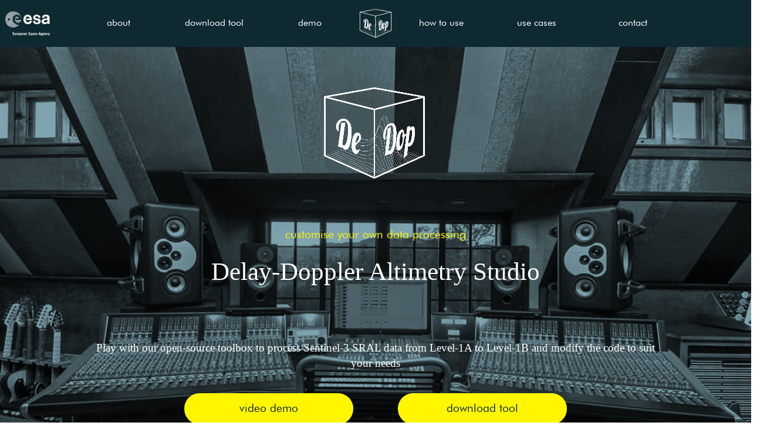

--- FILE ---
content_type: text/html; charset=utf-8
request_url: https://dedop.org/
body_size: 2366
content:
<!DOCTYPE html><html><head><meta charSet="utf-8" class="next-head"/><title class="next-head">DeDop</title><link rel="preload" href="/_next/static/Mnk8nKASxkkwF_FrFAFIu/pages/page.js" as="script"/><link rel="preload" href="/_next/static/Mnk8nKASxkkwF_FrFAFIu/pages/_app.js" as="script"/><link rel="preload" href="/_next/static/Mnk8nKASxkkwF_FrFAFIu/pages/_error.js" as="script"/><link rel="preload" href="/_next/static/runtime/webpack-42652fa8b82c329c0559.js" as="script"/><link rel="preload" href="/_next/static/chunks/commons.73833a9344ac3504204a.js" as="script"/><link rel="preload" href="/_next/static/runtime/main-45e95b52afdea71b3f30.js" as="script"/><meta name="viewport" content="width=device-width, initial-scale=1.0"/><link rel="stylesheet" href="/static/css/dedop.css"/><link rel="stylesheet" href="/static/css/app-20180909.css"/><link rel="shortcut icon" href="/static/favicons/favicon.ico"/><link rel="apple-touch-icon" sizes="180x180" href="/static/favicons/apple-touch-icon.png"/><link rel="icon" type="image/png" sizes="32x32" href="/static/favicons/favicon-32x32.png"/><link rel="icon" type="image/png" sizes="16x16" href="/static/favicons/favicon-16x16.png"/><link rel="manifest" href="/static/site.webmanifest"/><link rel="mask-icon" href="/static/favicons/safari-pinned-tab.svg" color="#5bbad5"/><meta name="msapplication-TileColor" content="#2b5797"/><meta name="msapplication-config" content="/static/browserconfig.xml"/><meta name="theme-color" content="#ffffff"/><script async="" src="https://www.googletagmanager.com/gtag/js?id=UA-108529568-5"></script><script>
                window.dataLayer = window.dataLayer || [];
                function gtag(){dataLayer.push(arguments);}
                gtag('js', new Date());
                gtag('config', 'UA-108529568-5');
              </script></head><body><div id="__next"><div class="dedop-home"><div class="jsx-988716453 dedop-layout"><header class="header"><div class="header-inner"><div class="mobile-header-wrapper"><div class="mobile-banner"><span class="nav-logo"><a href="https://www.esa.int/" target="_blank" rel="noopener noreferrer"><img src="/static/files/esa_logo.png" alt="ESA"/></a></span><span class="nav-logo"><a class="" href="/home/"><img src="/static/files/Icono-DeDop.png" alt="Home"/></a></span><span class="mobile-burger"><span class="burger-icon"></span></span></div></div></div></header><main class="jsx-988716453"><div><div><div><section style="background:url(/static/files/bg_main.png) center no-repeat;background-size:cover" class="jsx-4183667722 dedop-home-section section-inverted"><div class="jsx-4183667722 dedop-home-section-inner"><div class="jsx-4183667722"><div class="jsx-1582874383 dedop-logo-anim"><img src="/static/files/Icono-DeDop.png" alt="DeDop Logo" class="jsx-1582874383"/></div><p><strong>customise your own data processing</strong></p><h1>Delay-Doppler Altimetry Studio</h1><p>Play with our open-source toolbox to process Sentinel-3 SRAL data from Level-1A to Level-1B and modify the code to suit your needs</p><a class="dedop-button" href="/demo/">video demo</a><a class="dedop-button" href="https://github.com/DeDop/dedop-installer">download tool</a></div></div></section><section class="jsx-4183667722 dedop-home-section"><div class="jsx-4183667722 dedop-home-section-inner"><div class="jsx-4183667722"><p><strong>Open-source</strong></p><h1>The DeDop toolbox</h1><p><img src="/static/files/ordinador_dedop_short.jpg" width="100%"/></p><p>We believe in your creativity and want to improve altimetry.
DeDop has been developed by <a href="/partners">specialist partners</a> and
funded by the <a href="http://www.esa.int">European Space Agency</a></p><a class="dedop-button" href="https://dedop-core.readthedocs.io/en/latest">user manual</a></div></div></section><section style="background:url(/static/files/for_whom.jpg) center no-repeat;background-size:cover" class="jsx-4183667722 dedop-home-section section-inverted"><div class="jsx-4183667722 dedop-home-section-inner"><div class="jsx-4183667722"><p><strong>for whom</strong></p><h1>Interested in altimetry?</h1><p>We encourage engineers, physicists, mathematicians, and scientists to discover our toolbox.</p><a class="dedop-button" href="/use-cases/">use cases</a></div></div></section><section class="jsx-4183667722 dedop-home-section"><div class="jsx-4183667722 dedop-home-section-inner"><div class="jsx-4183667722"><p><strong>Any questions or comments?</strong></p><h1>We would like to hear from you!</h1><form action="https://formspree.io/info@dedop.org" method="POST" class="jsx-2461375821 dedop-contact-form"><input type="text" required="" name="name" placeholder="name" class="jsx-2461375821 dedop-field"/><input type="email" required="" name="_replyto" placeholder="email" class="jsx-2461375821 dedop-field"/><input type="text" required="" name="_subject" placeholder="subject" class="jsx-2461375821 dedop-field"/><textarea required="" name="message" placeholder="message" class="jsx-2461375821 dedop-field"></textarea><input type="submit" value="send" class="jsx-2461375821 dedop-button"/></form></div></div></section></div></div></div></main><footer class="jsx-520587724 "><div class="jsx-520587724 dedop-footer-inner"><div class="jsx-520587724 footer-dedop"><img src="/static/files/Icono-DeDop.png" alt="home" class="jsx-520587724"/></div><div class="jsx-520587724 footer-esa"><span class="jsx-520587724">Funded by:</span><img src="/static/files/esa_logo.png" alt="ESA" class="jsx-520587724"/></div></div></footer></div></div></div><script>__NEXT_DATA__ = {"props":{"pageProps":{"dataPackageCode":"\nfunction getLocales() {\n  var module = {};\n  function anonymous(){return{}}module.exports=anonymous();;\n  return module.exports;\n}\n\nmodule.exports = {\n  pageType: \"page\",\n  id: \"home\",\n  lang: \"en\",\n  locales: getLocales(),\n  data: {\"id\":\"home\",\"title\":\"Home\",\"layout\":\"```Home\\n```\",\"content\":\"\",\"bannerImage\":\"HOME1.jpg\",\"homeSections\":{\"open-source\":{\"id\":\"open-source\",\"content\":\"**Open-source**\\n\\n# The DeDop toolbox\\n\\n![](ordinador_dedop_short.jpg)\\n\\nWe believe in your creativity and want to improve altimetry.\\nDeDop has been developed by [specialist partners](/partners) and\\nfunded by the [European Space Agency](http://www.esa.int)\\n\\n```Button\\ntext: user manual\\nlinkTo: https://dedop-core.readthedocs.io/en/latest\\nexternal: true\\n```\",\"rank\":10},\"for-whom\":{\"id\":\"for-whom\",\"content\":\"**for whom**\\n\\n# Interested in altimetry?\\n\\nWe encourage engineers, physicists, mathematicians, and scientists to discover our toolbox.\\n\\n```Button\\nlinkTo: use-cases\\ntext: use cases\\n```\",\"backgroundImage\":\"for_whom.jpg\",\"rank\":20},\"contact\":{\"id\":\"contact\",\"content\":\"**Any questions or comments?**\\n\\n# We would like to hear from you!\\n\\n```ContactForm\\nsendTo: info@dedop.org\\n```\",\"rank\":30},\"title\":{\"id\":\"title\",\"rank\":0,\"content\":\"```AnimLogo\\nimage: Icono-DeDop.png\\n```\\n\\n**customise your own data processing**\\n\\n# Delay-Doppler Altimetry Studio\\n\\nPlay with our open-source toolbox to process Sentinel-3 SRAL data from Level-1A to Level-1B and modify the code to suit your needs\\n\\n```Button\\nlinkTo: demo\\ntext: video demo\\n```\\n```Button\\nlinkTo: https://github.com/DeDop/dedop-installer\\ntext: download tool\\nexternal: true\\n```\",\"backgroundImage\":\"bg_main.png\"}}}\n}\n  "}},"page":"/page","query":{"id":"home","lang":null},"buildId":"Mnk8nKASxkkwF_FrFAFIu","runtimeConfig":{"BASE_URL":"","GOOGLE_ANALYTICS_TRACKING_ID":"UA-108529568-5"},"nextExport":true};__NEXT_LOADED_PAGES__=[];__NEXT_REGISTER_PAGE=function(r,f){__NEXT_LOADED_PAGES__.push([r, f])}</script><script async="" id="__NEXT_PAGE__/page" src="/_next/static/Mnk8nKASxkkwF_FrFAFIu/pages/page.js"></script><script async="" id="__NEXT_PAGE__/_app" src="/_next/static/Mnk8nKASxkkwF_FrFAFIu/pages/_app.js"></script><script async="" id="__NEXT_PAGE__/_error" src="/_next/static/Mnk8nKASxkkwF_FrFAFIu/pages/_error.js"></script><script src="/_next/static/runtime/webpack-42652fa8b82c329c0559.js" async=""></script><script src="/_next/static/chunks/commons.73833a9344ac3504204a.js" async=""></script><script src="/_next/static/runtime/main-45e95b52afdea71b3f30.js" async=""></script></body></html>

--- FILE ---
content_type: text/css; charset=utf-8
request_url: https://dedop.org/static/css/dedop.css
body_size: 2416
content:
/* ==================================== */
/* Pre-reset */
/* ==================================== */
html {
    box-sizing: border-box;
  }
  
  *,
  *:before,
  *:after {
    box-sizing: inherit;
  }
  
  /* ==================================== */
  /* Normalize.css 8.0.0 */
  /* ==================================== */
  html {
    line-height: 1.15;
    -webkit-text-size-adjust: 100%;
  }
  
  body {
    margin: 0;
  }
  
  h1 {
    font-size: 2em;
    margin: 0.67em 0;
    margin-bottom: 2em;
  }
  
  hr {
    box-sizing: content-box;
    height: 0;
    overflow: visible;
  }
  
  pre {
    font-family: monospace, monospace;
    font-size: 1em;
  }
  
  a {
    background-color: transparent;
  }
  
  abbr[title] {
    border-bottom: none;
    text-decoration: underline;
    text-decoration: underline dotted;
  }
  
  b,
  strong {
    font-weight: bolder;
  }
  
  code,
  kbd,
  samp {
    font-family: monospace, monospace;
    font-size: 1em;
  }
  
  small {
    font-size: 80%;
  }
  
  sub,
  sup {
    font-size: 75%;
    line-height: 0;
    position: relative;
    vertical-align: baseline;
  }
  
  sub {
    bottom: -0.25em;
  }
  
  sup {
    top: -0.5em;
  }
  
  img {
    border-style: none;
  }
  
  button,
  input,
  optgroup,
  select,
  textarea {
    font-family: inherit;
    font-size: 100%;
    line-height: 1.15;
    margin: 0;
  }
  
  button,
  input {
    overflow: visible;
  }
  
  button,
  select {
    text-transform: none;
  }
  
  button,
  [type='button'],
  [type='reset'],
  [type='submit'] {
    -webkit-appearance: button;
  }
  
  button::-moz-focus-inner,
  [type='button']::-moz-focus-inner,
  [type='reset']::-moz-focus-inner,
  [type='submit']::-moz-focus-inner {
    border-style: none;
    padding: 0;
  }
  
  button:-moz-focusring,
  [type='button']:-moz-focusring,
  [type='reset']:-moz-focusring,
  [type='submit']:-moz-focusring {
    outline: 1px dotted ButtonText;
  }
  
  fieldset {
    padding: 0.35em 0.75em 0.625em;
  }
  
  legend {
    box-sizing: border-box;
    color: inherit;
    display: table;
    max-width: 100%;
    padding: 0;
    white-space: normal;
  }
  
  progress {
    vertical-align: baseline;
  }
  
  textarea {
    overflow: auto;
  }
  
  [type='checkbox'],
  [type='radio'] {
    box-sizing: border-box;
    padding: 0;
  }
  
  [type='number']::-webkit-inner-spin-button,
  [type='number']::-webkit-outer-spin-button {
    height: auto;
  }
  
  [type='search'] {
    -webkit-appearance: textfield;
    outline-offset: -2px;
  }
  
  [type='search']::-webkit-search-decoration {
    -webkit-appearance: none;
  }
  
  ::-webkit-file-upload-button {
    -webkit-appearance: button;
    font: inherit;
  }
  
  details {
    display: block;
  }
  
  summary {
    display: list-item;
  }
  
  template {
    display: none;
  }
  
  [hidden] {
    display: none;
  }
  
  /* ==================================== */
  /* Lobelia reset */
  /* ==================================== */
  img,
  textarea,
  svg,
  main,
  section {
    display: block;
  }
  
  /* ==================================== */
  /* Layout */
  /* ==================================== */
  body {
    /* font-family: Futura, Helvetica, sans-serif; */
    font-family: Georgia, 'Times New Roman', Times, serif;
    line-height: 1.4;
    overflow-x: hidden;
  }
  
  main {
    display: flex;
    flex-direction: column;
  }
  
  .dedop-hidden {
    display: none;
  }
  
  .dedop-block-inner {
    margin: 0 auto;
    padding: 2em 0;
    max-width: 900px;
  }
  
  .dedop-block-dark {
    background-color: #363535;
    color: #fdfdfd;
  }
  
  @media screen and (max-width: 900px) {
    .dedop-block-inner {
      padding: 2em 1em;
    }
  }
  
  /* ==================================== */
  /* Small, basic elements */
  /* ==================================== */
  h1,
  h2,
  h3,
  h4,
  h5,
  h6 {
    font-family: Georgia, 'Times New Roman', Times, serif;
    font-weight: normal;
  }
  
  h1 {
    font-size: 2.7rem;
    margin-top: 0;
  }
  
  h2 {
    font-size: 2.3rem;
  }
  
  h3 {
    font-size: 1.8rem;
  }
  
  a {
    text-decoration: none;
    color: inherit;
  }
  
  a:hover {
    text-decoration: underline;
  }
  
  .dedop-dot-separator {
    margin: 0 1.5em;
  }
  
  .dedop-button {
    display: inline-block;
    padding: 0.7em 3.5em;
    background-color:#fff600;
    color: #0e2930;
    -webkit-appearance: none;
    -moz-appearance: none;
    appearance: none;
    border: none;
    border-radius: 100vh;
    font-family: Futura, Helvetica, sans-serif;
    font-size: inherit;
    cursor: pointer;
    margin: 1em 2em;
    min-width: 15em;
  }
  
  /* ==================================== */
  /* Header */
  /* ==================================== */
  .dedop-header-outer {
    position: fixed;
    z-index: 9999;
    top: 0;
    left: 0;
    right: 0;
    transition: top 0.3s ease-in-out;
  }
  
  .dedop-header-hidden {
    top: -100px; /* >= dedop-header-placeholder height */
  }
  
  @media screen and (max-width: 900px) {
    .dedop-header-outer {
      position: static;
    }
  }
  
  .dedop-header-placeholder {
    height: 75px;
    background-color: #363535;
  }
  
  .dedop-home-section strong,
  .dedop-page-hero strong {
    font-family: Futura, Helvetica, sans-serif;
    font-weight: normal;
  }
  .section-inverted strong {
    color: #fff600;
  }
  
  .dedop-header-logo {
    cursor: pointer;
    height: 45px;
    transition: all 0.3s ease-in-out;
  }
  
  .dedop-mobile-menu-title {
    display: none;
    position: absolute;
    top: 20px;
    right: 20px;
    font-size: 2rem;
    cursor: pointer;
  }
  
  .dedop-home .dedop-header-placeholder {
    height: 140px;
  }
  .dedop-header-ultra-large .dedop-header-logo {
    height: 80px;
  }
  .dedop-header-ultra-large .dedop-header-inner {
    padding: 30px 0;
  }
  .dedop-header-ultra-large .dedop-mobile-menu-title {
    top: 50px;
  }
  @media screen and (max-width: 900px) {
    .dedop-header-placeholder {
      display: none;
    }
    .dedop-header-inner {
      padding: 15px 20px;
      flex-direction: column;
      align-items: stretch;
    }
  
    .dedop-header-ultra-large .dedop-header-logo {
      height: 60px;
    }
    .dedop-header-ultra-large .dedop-header-inner {
      padding: 30px 20px;
    }
    .dedop-header-ultra-large .dedop-mobile-menu-title {
      top: 40px;
    }
  }
  
  .dedop-header-inner.dedop-mobile-menu-shown {
    background-color: #464545;
  }
  
  .dedop-header-links {
    position: relative;
    /* top: 10px; */
    margin-left: 1em;
    text-align: right;
    line-height: 1.4;
  }
  
  .dedop-header-langs {
    color: #999;
  }
  
  .dedop-full-lang {
    display: none;
  }
  
  .dedop-link-title {
    color: #fff600;
  }
  
  @media screen and (max-width: 900px) {
    .dedop-header-inner,
    .dedop-home .dedop-header-inner {
      flex-direction: column;
      align-items: stretch;
    }
    .dedop-header-links {
      display: none;
      margin-top: 3em;
      text-align: center;
    }
    .dedop-header-links.dedop-mobile-menu-shown {
      display: block;
    }
    .dedop-mobile-menu-title {
      display: block;
    }
    .dedop-mobile-menu-title.dedop-mobile-menu-shown {
      color: #fff600;
    }
    .dedop-short-lang {
      display: none;
    }
    .dedop-full-lang {
      display: block;
    }
    .dedop-header-footer-link.dedop-lang-active {
      display: none;
    }
    .dedop-link-title {
      display: none;
    }
  }
  
  /* ==================================== */
  /* Footer */
  /* ==================================== */
  .dedop-footer-inner {
    display: flex;
    flex-direction: row;
    justify-content: space-between;
    align-items: center;
  }
  
  .dedop-footer-logo {
    cursor: pointer;
    height: 45px;
  }
  
  .dedop-footer-logo .dedop-logo-motto {
    opacity: 1;
  }
  
  @media screen and (max-width: 900px) {
    .dedop-footer-logo {
      margin-bottom: 20px;
    }
    .dedop-dot-separator {
      display: none;
    }
    .footer-partners {
      display: none !important;
    }
  }
  
  /* ==================================== */
  /* Header & Footer common */
  /* ==================================== */
  .dedop-header-footer-link {
    cursor: pointer;
  }
  
  .dedop-header-footer-link.dedop-link-active {
    color: #fff600;
  }
  .dedop-logo-outer {
    position: relative;
  }
  .dedop-logo-motto {
    position: absolute;
    margin-top: -2px;
    white-space: nowrap;
    color: #ffea99;
    transition: all 0.3s ease-in-out;
    font-size: 15.5px;
  }
  
  @media screen and (max-width: 900px) {
    .dedop-header-footer-link {
      display: block;
      padding-top: 0.4em;
      padding-bottom: 0.4em;
    }
    .dedop-logo-motto {
      font-size: 11.7px;
    }
  }
  
  /* ==================================== */
  /* Fonts */
  /* ==================================== */
  @font-face {
    font-family: 'Adelle';
    font-style: normal;
    font-weight: 200;
    src: local('Adelle Light'), url(fonts/adelle-light.woff) format('woff');
  }
  @font-face {
    font-family: 'Adelle';
    font-style: normal;
    font-weight: 400;
    src: local('Adelle'), url(fonts/adelle-regular.woff) format('woff');
  }
  @font-face {
    font-family: 'Adelle';
    font-style: normal;
    font-weight: 700;
    src: local('Adelle Bold'), url(fonts/adelle-bold.woff) format('woff');
  }
  
  @font-face {
    font-family: 'Adelle';
    font-style: italic;
    font-weight: 200;
    src: local('Adelle Light Italic'),
      url(fonts/adelle-lightitalic.woff) format('woff');
  }
  @font-face {
    font-family: 'Adelle';
    font-style: italic;
    font-weight: 400;
    src: local('Adelle Italic'), url(fonts/adelle-italic.woff) format('woff');
  }
  @font-face {
    font-family: 'Adelle';
    font-style: italic;
    font-weight: 700;
    src: local('Adelle Bold Italic'),
      url(fonts/adelle-bolditalic.woff) format('woff');
  }
  
  @font-face {
    font-family: 'Futura';
    font-style: normal;
    font-weight: 200;
    src: local('Futura-Light'), url(fonts/futura-light.woff) format('woff');
  }
  @font-face {
    font-family: 'Futura';
    font-style: normal;
    font-weight: 400;
    src: local('Futura-Book'), url(fonts/futura-book.woff) format('woff');
  }
  @font-face {
    font-family: 'Futura';
    font-style: normal;
    font-weight: 700;
    src: local('Futura-Bold'), url(fonts/futura-bold.woff) format('woff');
  }
  
  @font-face {
    font-family: 'Futura';
    font-style: italic;
    font-weight: 200;
    src: local('Futura-LightItalic'),
      url(fonts/futura-lightitalic.woff) format('woff');
  }
  @font-face {
    font-family: 'Futura';
    font-style: italic;
    font-weight: 400;
    src: local('Futura-BookItalic'),
      url(fonts/futura-bookitalic.woff) format('woff');
  }
  @font-face {
    font-family: 'Futura';
    font-style: italic;
    font-weight: 700;
    src: local('Futura-BoldItalic'),
      url(fonts/futura-bolditalic.woff) format('woff');
  }
  
  
  /* news */
  
  .dedop-article-preview {
    width: 20rem;
    max-height: 40rem;
    padding: 2em;
  }
  .dedop-article-preview-lede {
    overflow: hidden;
    text-overflow: ellipsis;
  }
  
  .dedop-partners-ribbon {
    background: #0e2930;
    width: 100%;
    padding: 2rem;
  }
  .dedop-partners-ribbon img {
    width: 100%;
    max-width: 80rem;
    margin: 0 auto;
  }
  
  .dedop-document-category-list {
    width: 100%;
  }
  .dedop-document-category-list th {
    text-align: left;
  }
  .dedop-document-category-list tr:nth-child(even) {
    background: #eee;
  }
  
  /* HEADER STUFF */
  header {
    min-height: 80px;
    background: #0e2930;
    position: fixed;
    width: 100vw;
    z-index: 100;
    font-family: Futura, Helvetica, sans-serif; 
  }
  .header-inner {
    width: 100%;
    max-width: 80rem;
    margin: 0 auto;
  }
  
  .nav-logo img {
    max-height: 60px;
  }
  
  .nav-logo {
    display: inline-flex;
    align-items: center;
    height: 80px;
  }
  .nav-item {
    display: flex;
    justify-content: center;
    align-items: center;
    cursor: pointer;
  }
  .nav-item a {
    color: white;
    text-decoration: none;
    text-align: center;
  }
  .nav-item:hover {
    background: rgba(255, 255, 255, 0.1);
    text-decoration: underline;
  }
  
  /* MOBILE-ONLY ELEMENTS */
  
  .mobile-nav .nav-item {
    padding: 1em;
  }
  
  .mobile-banner {
    display: flex;
    justify-content: space-between;
    align-items: center;
    margin: 0 10px;
  }
  .mobile-banner > * {
    width: 0;
  }
  .mobile-burger {
    width: 80px;
    height: 80px;
    display: flex;
    justify-content: center;
    align-items: center;
  }
  .burger-icon {
    display: block;
    height: 30px;
    width: 40px;
    border-top: 3pt solid #fff600;
    border-bottom: 3pt solid #fff600;
    cursor: pointer;
    transition: 500ms ease-in-out;
  }
  .burger-icon::before {
    display: block;
    content: "";
    position: relative;
    top: 0;
    left: 0;
    height: calc(15px - 1.5pt);
    width: 100%;
    border-bottom: 3pt solid #fff600;
  }
  .burger-icon:hover {
    transform: rotate(180deg);
  }
  
  .mobile-nav .nav-dropdown {
    background: rgba(255, 255, 255, 0.1);
  }
  
  /* DESKTOP-ONLY ELEMENTS */
  
  .desktop-banner {
    height: 0;
  }
  
  .desktop-nav {
    display: flex;
    align-items: stretch;
    justify-content: center;
    height: 80px;
    margin: 0 120px;
  }
  
  .desktop-nav .nav-item {
    height: 80px;
  }
  .desktop-nav > .nav-item,
  .desktop-nav > .nav-dropdown-wrapper {
    flex: 1 0 0;
  }
  .desktop-nav .nav-dropdown {
    display: none;
    background: #0e2930;
  }
  .desktop-nav .nav-dropdown-wrapper:hover .nav-dropdown {
    display: block;
  }
  .desktop-nav .nav-dropdown  .nav-item {
    height: 60px;
  }

--- FILE ---
content_type: text/css; charset=utf-8
request_url: https://dedop.org/static/css/app-20180909.css
body_size: -94
content:
/* ==================================== */
/* Reset */
/* ==================================== */
input, textarea {
  -webkit-appearance: none;
  -moz-appearance: none;
  appearance: none;
  border-radius: 0;
}

/* ==================================== */
/* Main contents (used in several places) */
/* ==================================== */
.dedop-non-home > div {
  min-height: 100vh;
}
.dedop-contents-outer { margin: 2em 0; }

.dedop-contents-inner {
  display: flex;
  flex-direction: row;
}

.dedop-contents-main {
  flex: 1 0 0px;
}

.dedop-sidebar {
  flex: 1 0 0px;
  padding-left: 2em;
}

.dedop-contents-main h1,
.dedop-contents-main h2,
.dedop-contents-main h3,
.dedop-contents-main h4 { color: #0e2930; }
.dedop-contents-main h1 { text-align: center; }

@media screen and (max-width: 900px) {
  .dedop-contents-inner { flex-direction: column; }
  .dedop-sidebar {
    margin-left: 0;
    margin-top: 1em;
    max-width: 100%;
  }
}


--- FILE ---
content_type: text/javascript; charset=utf-8
request_url: https://dedop.org/_next/static/Mnk8nKASxkkwF_FrFAFIu/pages/_error.js
body_size: 382
content:
(window.webpackJsonp=window.webpackJsonp||[]).push([[4],{272:function(e,t,n){__NEXT_REGISTER_PAGE("/_error",function(){return e.exports=n(273),{page:e.exports.default}})},273:function(e,t,n){"use strict";n.r(t);var r=n(0),o=n.n(r),u=n(42);function i(e){return(i="function"==typeof Symbol&&"symbol"==typeof Symbol.iterator?function(e){return typeof e}:function(e){return e&&"function"==typeof Symbol&&e.constructor===Symbol&&e!==Symbol.prototype?"symbol":typeof e})(e)}function c(e,t){for(var n=0;n<t.length;n++){var r=t[n];r.enumerable=r.enumerable||!1,r.configurable=!0,"value"in r&&(r.writable=!0),Object.defineProperty(e,r.key,r)}}function a(e,t){return!t||"object"!==i(t)&&"function"!=typeof t?function(e){if(void 0===e)throw new ReferenceError("this hasn't been initialised - super() hasn't been called");return e}(e):t}function f(e){return(f=Object.setPrototypeOf?Object.getPrototypeOf:function(e){return e.__proto__||Object.getPrototypeOf(e)})(e)}function p(e,t){return(p=Object.setPrototypeOf||function(e,t){return e.__proto__=t,e})(e,t)}var l=function(e){function t(){return function(e,t){if(!(e instanceof t))throw new TypeError("Cannot call a class as a function")}(this,t),a(this,f(t).apply(this,arguments))}var n,r,i;return function(e,t){if("function"!=typeof t&&null!==t)throw new TypeError("Super expression must either be null or a function");e.prototype=Object.create(t&&t.prototype,{constructor:{value:e,writable:!0,configurable:!0}}),t&&p(e,t)}(t,o.a.Component),n=t,(r=[{key:"render",value:function(){return o.a.createElement("div",{id:"burger-menu-container"},o.a.createElement("div",{id:"burger-menu-page-wrap"},o.a.createElement(u.a,{dataPackage:{}},o.a.createElement("h1",null,"Oops!"))))}}])&&c(n.prototype,r),i&&c(n,i),t}();t.default=l}},[[272,1,0]]]);

--- FILE ---
content_type: text/javascript; charset=utf-8
request_url: https://dedop.org/_next/static/Mnk8nKASxkkwF_FrFAFIu/pages/_app.js
body_size: 3184
content:
(window.webpackJsonp=window.webpackJsonp||[]).push([[3],{106:function(e,t,n){e.exports=n(252)},150:function(e,t,n){e.exports=n(254)},250:function(e,t,n){__NEXT_REGISTER_PAGE("/_app",function(){return e.exports=n(251),{page:e.exports.default}})},251:function(e,t,n){"use strict";n.r(t),n.d(t,"default",function(){return m});var r=n(106),o=n.n(r),a=n(150),u=n.n(a),i=n(0),c=n.n(i),f=n(5);function l(e){return(l="function"==typeof Symbol&&"symbol"==typeof Symbol.iterator?function(e){return typeof e}:function(e){return e&&"function"==typeof Symbol&&e.constructor===Symbol&&e!==Symbol.prototype?"symbol":typeof e})(e)}function p(){return(p=Object.assign||function(e){for(var t=1;t<arguments.length;t++){var n=arguments[t];for(var r in n)Object.prototype.hasOwnProperty.call(n,r)&&(e[r]=n[r])}return e}).apply(this,arguments)}function s(e,t){if(null==e)return{};var n,r,o=function(e,t){if(null==e)return{};var n,r,o={},a=Object.keys(e);for(r=0;r<a.length;r++)n=a[r],t.indexOf(n)>=0||(o[n]=e[n]);return o}(e,t);if(Object.getOwnPropertySymbols){var a=Object.getOwnPropertySymbols(e);for(r=0;r<a.length;r++)n=a[r],t.indexOf(n)>=0||Object.prototype.propertyIsEnumerable.call(e,n)&&(o[n]=e[n])}return o}function d(e,t){for(var n=0;n<t.length;n++){var r=t[n];r.enumerable=r.enumerable||!1,r.configurable=!0,"value"in r&&(r.writable=!0),Object.defineProperty(e,r.key,r)}}function h(e,t){return!t||"object"!==l(t)&&"function"!=typeof t?function(e){if(void 0===e)throw new ReferenceError("this hasn't been initialised - super() hasn't been called");return e}(e):t}function y(e){return(y=Object.setPrototypeOf?Object.getPrototypeOf:function(e){return e.__proto__||Object.getPrototypeOf(e)})(e)}function v(e,t){return(v=Object.setPrototypeOf||function(e,t){return e.__proto__=t,e})(e,t)}var m=function(e){function t(){return function(e,t){if(!(e instanceof t))throw new TypeError("Cannot call a class as a function")}(this,t),h(this,y(t).apply(this,arguments))}var n,a,i;return function(e,t){if("function"!=typeof t&&null!==t)throw new TypeError("Super expression must either be null or a function");e.prototype=Object.create(t&&t.prototype,{constructor:{value:e,writable:!0,configurable:!0}}),t&&v(e,t)}(t,o.a),n=t,(a=[{key:"render",value:function(){var e=this.props,t=e.Component,n=e.pageProps,o=n.dataPackageCode,a=s(n,["dataPackageCode"]),i=Object(f.c)(o).data,l=!("page"===i._pageType&&"home"===i.id)&&i.title?"".concat(i.title," | ").concat("DeDop"):"DeDop";return c.a.createElement(r.Container,null,c.a.createElement(u.a,null,c.a.createElement("title",null,l)),c.a.createElement(t,p({dataPackage:i},a)))}}])&&d(n.prototype,a),i&&d(n,i),t}()},252:function(e,t,n){"use strict";var r=n(25),o=n(7);Object.defineProperty(t,"__esModule",{value:!0}),t.createUrl=O,t.Container=t.default=void 0;var a=o(n(59)),u=o(n(60)),i=o(n(253)),c=o(n(10)),f=o(n(11)),l=o(n(31)),p=o(n(32)),s=o(n(33)),d=o(n(18)),h=r(n(0)),y=o(n(38)),v=n(30),m=n(50),g=function(e){function t(){return(0,c.default)(this,t),(0,l.default)(this,(0,p.default)(t).apply(this,arguments))}var n;return(0,s.default)(t,e),(0,f.default)(t,[{key:"getChildContext",value:function(){return{headManager:this.props.headManager,router:(0,m.makePublicRouterInstance)(this.props.router)}}},{key:"componentDidCatch",value:function(e){throw e}},{key:"render",value:function(){var e=this.props,t=e.router,n=e.Component,r=e.pageProps,o=O(t);return h.default.createElement(b,null,h.default.createElement(n,(0,i.default)({},r,{url:o})))}}],[{key:"getInitialProps",value:(n=(0,u.default)(a.default.mark(function e(t){var n,r,o;return a.default.wrap(function(e){for(;;)switch(e.prev=e.next){case 0:return n=t.Component,t.router,r=t.ctx,e.next=3,(0,v.loadGetInitialProps)(n,r);case 3:return o=e.sent,e.abrupt("return",{pageProps:o});case 5:case"end":return e.stop()}},e,this)})),function(e){return n.apply(this,arguments)})}]),t}(h.Component);t.default=g,(0,d.default)(g,"childContextTypes",{headManager:y.default.object,router:y.default.object});var b=function(e){function t(){return(0,c.default)(this,t),(0,l.default)(this,(0,p.default)(t).apply(this,arguments))}return(0,s.default)(t,e),(0,f.default)(t,[{key:"componentDidMount",value:function(){this.scrollToHash()}},{key:"componentDidUpdate",value:function(){this.scrollToHash()}},{key:"scrollToHash",value:function(){var e=window.location.hash;if(e=!!e&&e.substring(1)){var t=document.getElementById(e);t&&setTimeout(function(){return t.scrollIntoView()},0)}}},{key:"render",value:function(){return this.props.children}}]),t}(h.Component);t.Container=b;var w=(0,v.execOnce)(function(){0});function O(e){var t=e.pathname,n=e.asPath,r=e.query;return{get query(){return w(),r},get pathname(){return w(),t},get asPath(){return w(),n},back:function(){w(),e.back()},push:function(t,n){return w(),e.push(t,n)},pushTo:function(t,n){w();var r=n?t:null,o=n||t;return e.push(r,o)},replace:function(t,n){return w(),e.replace(t,n)},replaceTo:function(t,n){w();var r=n?t:null,o=n||t;return e.replace(r,o)}}}},253:function(e,t,n){var r=n(97);function o(){return e.exports=o=r||function(e){for(var t=1;t<arguments.length;t++){var n=arguments[t];for(var r in n)Object.prototype.hasOwnProperty.call(n,r)&&(e[r]=n[r])}return e},o.apply(this,arguments)}e.exports=o},254:function(e,t,n){"use strict";var r=n(7);Object.defineProperty(t,"__esModule",{value:!0}),t.defaultHead=v,t.default=void 0;var o=r(n(65)),a=r(n(10)),u=r(n(11)),i=r(n(31)),c=r(n(32)),f=r(n(33)),l=r(n(18)),p=r(n(0)),s=r(n(38)),d=r(n(255)),h=function(e){function t(){return(0,a.default)(this,t),(0,i.default)(this,(0,c.default)(t).apply(this,arguments))}return(0,f.default)(t,e),(0,u.default)(t,[{key:"render",value:function(){return null}}]),t}(p.default.Component);(0,l.default)(h,"contextTypes",{headManager:s.default.object});var y="next-head";function v(){var e=arguments.length>0&&void 0!==arguments[0]?arguments[0]:y;return[p.default.createElement("meta",{key:"charSet",charSet:"utf-8",className:e})]}var m=["name","httpEquiv","charSet","itemProp","property"],g=["article:tag","og:image","og:image:alt","og:image:width","og:image:height","og:image:type","og:image:secure_url","og:image:url"];var b=(0,d.default)(function(e){return e.map(function(e){return p.default.Children.toArray(e.props.children)}).reduce(function(e,t){return e.concat(t)},[]).reduce(function(e,t){return p.default.Fragment&&t.type===p.default.Fragment?e.concat(p.default.Children.toArray(t.props.children)):e.concat(t)},[]).reverse().concat(v("")).filter(Boolean).filter((t=new o.default,n=new o.default,r=new o.default,a={},function(e){if(e.key&&0===e.key.indexOf(".$")){if(t.has(e.key))return!1;t.add(e.key)}switch(e.type){case"title":case"base":if(n.has(e.type))return!1;n.add(e.type);break;case"meta":for(var u=0,i=m.length;u<i;u++){var c=m[u];if(e.props.hasOwnProperty(c))if("charSet"===c){if(r.has(c))return!1;r.add(c)}else{var f=e.props[c],l=a[c]||new o.default;if(l.has(f)&&-1===g.indexOf(f))return!1;l.add(f),a[c]=l}}}return!0})).reverse().map(function(e,t){var n=(e.props&&e.props.className?e.props.className+" ":"")+y,r=e.key||t;return p.default.cloneElement(e,{key:r,className:n})});var t,n,r,a},function(e){this.context&&this.context.headManager&&this.context.headManager.updateHead(e)},function(e){return e})(h);t.default=b},255:function(e,t,n){"use strict";var r=n(25),o=n(7);Object.defineProperty(t,"__esModule",{value:!0}),t.default=function(e,t,n){if("function"!=typeof e)throw new Error("Expected reduceComponentsToState to be a function.");if("function"!=typeof t)throw new Error("Expected handleStateChangeOnClient to be a function.");if(void 0!==n&&"function"!=typeof n)throw new Error("Expected mapStateOnServer to either be undefined or a function.");return function(r){if("function"!=typeof r)throw new Error("Expected WrappedComponent to be a React component.");var o,v=new d.default;function m(r){o=e((0,s.default)(v)),g.canUseDOM?t.call(r,o):n&&(o=n(o))}var g=function(e){function t(e){var n;return(0,a.default)(this,t),n=(0,u.default)(this,(0,i.default)(t).call(this,e)),t.canUseDOM||(v.add((0,l.default)((0,l.default)(n))),m((0,l.default)((0,l.default)(n)))),n}return(0,f.default)(t,e),(0,c.default)(t,null,[{key:"peek",value:function(){return o}},{key:"rewind",value:function(){if(t.canUseDOM)throw new Error("You may only call rewind() on the server. Call peek() to read the current state.");var e=o;return o=void 0,v.clear(),e}}]),(0,c.default)(t,[{key:"componentDidMount",value:function(){v.add(this),m(this)}},{key:"componentDidUpdate",value:function(){m(this)}},{key:"componentWillUnmount",value:function(){v.delete(this),m(this)}},{key:"render",value:function(){return h.default.createElement(r,null,this.props.children)}}]),t}(h.Component);return(0,p.default)(g,"canUseDOM","undefined"!=typeof window),(0,p.default)(g,"contextTypes",r.contextTypes),(0,p.default)(g,"displayName","SideEffect(".concat((0,y.getDisplayName)(r),")")),g}};var a=o(n(10)),u=o(n(31)),i=o(n(32)),c=o(n(11)),f=o(n(33)),l=o(n(66)),p=o(n(18)),s=o(n(256)),d=o(n(65)),h=r(n(0)),y=n(30)},256:function(e,t,n){var r=n(257),o=n(258),a=n(266);e.exports=function(e){return r(e)||o(e)||a()}},257:function(e,t,n){var r=n(94);e.exports=function(e){if(r(e)){for(var t=0,n=new Array(e.length);t<e.length;t++)n[t]=e[t];return n}}},258:function(e,t,n){var r=n(259),o=n(263);e.exports=function(e){if(o(Object(e))||"[object Arguments]"===Object.prototype.toString.call(e))return r(e)}},259:function(e,t,n){e.exports=n(260)},260:function(e,t,n){n(29),n(261),e.exports=n(2).Array.from},261:function(e,t,n){"use strict";var r=n(17),o=n(3),a=n(34),u=n(118),i=n(119),c=n(58),f=n(262),l=n(90);o(o.S+o.F*!n(126)(function(e){Array.from(e)}),"Array",{from:function(e){var t,n,o,p,s=a(e),d="function"==typeof this?this:Array,h=arguments.length,y=h>1?arguments[1]:void 0,v=void 0!==y,m=0,g=l(s);if(v&&(y=r(y,h>2?arguments[2]:void 0,2)),null==g||d==Array&&i(g))for(n=new d(t=c(s.length));t>m;m++)f(n,m,v?y(s[m],m):s[m]);else for(p=g.call(s),n=new d;!(o=p.next()).done;m++)f(n,m,v?u(p,y,[o.value,m],!0):o.value);return n.length=m,n}})},262:function(e,t,n){"use strict";var r=n(13),o=n(44);e.exports=function(e,t,n){t in e?r.f(e,t,o(0,n)):e[t]=n}},263:function(e,t,n){e.exports=n(264)},264:function(e,t,n){n(37),n(29),e.exports=n(265)},265:function(e,t,n){var r=n(62),o=n(8)("iterator"),a=n(36);e.exports=n(2).isIterable=function(e){var t=Object(e);return void 0!==t[o]||"@@iterator"in t||a.hasOwnProperty(r(t))}},266:function(e,t){e.exports=function(){throw new TypeError("Invalid attempt to spread non-iterable instance")}}},[[250,1,0]]]);

--- FILE ---
content_type: text/javascript; charset=utf-8
request_url: https://dedop.org/_next/static/runtime/main-45e95b52afdea71b3f30.js
body_size: 5887
content:
(window.webpackJsonp=window.webpackJsonp||[]).push([[2],{156:function(e,t,n){e.exports=n(157)},157:function(e,t,n){"use strict";var r=n(25)(n(162));window.next=r,(0,r.default)().catch(function(e){console.error("".concat(e.message,"\n").concat(e.stack))})},162:function(e,t,n){"use strict";var r=n(25),o=n(7);Object.defineProperty(t,"__esModule",{value:!0}),t.render=U,t.renderError=z,t.default=t.emitter=t.ErrorComponent=t.router=void 0;var a=o(n(56)),i=o(n(59)),u=o(n(60)),l=o(n(93)),s=o(n(35)),c=o(n(0)),f=o(n(191)),d=o(n(195)),p=n(50),h=o(n(96)),v=n(30),m=o(n(240)),y=r(n(241)),g=r(n(138)),w=o(n(242)),_=o(n(243));window.Promise||(window.Promise=s.default);var b=window.__NEXT_DATA__,x=b.props,E=b.err,k=b.page,C=b.query,P=b.buildId,T=b.assetPrefix,M=b.runtimeConfig,R=b.dynamicIds,A=T||"";n.p="".concat(A,"/_next/"),y.setAssetPrefix(A),g.setConfig({serverRuntimeConfig:{},publicRuntimeConfig:M});var L=(0,v.getURL)(),O=new m.default(P,A);window.__NEXT_LOADED_PAGES__.forEach(function(e){var t=(0,l.default)(e,2),n=t[0],r=t[1];O.registerPage(n,r)}),delete window.__NEXT_LOADED_PAGES__,window.__NEXT_REGISTER_PAGE=O.registerPage.bind(O);var I,S,N,q,D,j=new d.default,G=document.getElementById("__next");t.router=S,t.ErrorComponent=N;var H=new h.default;t.emitter=H;var F=(0,u.default)(i.default.mark(function e(){var n,r,o=arguments;return i.default.wrap(function(e){for(;;)switch(e.prev=e.next){case 0:return n=o.length>0&&void 0!==o[0]?o[0]:{},n.webpackHMR,e.next=4,O.loadPage("/_error");case 4:return t.ErrorComponent=N=e.sent,e.next=7,O.loadPage("/_app");case 7:return D=e.sent,r=E,e.prev=9,e.next=12,O.loadPage(k);case 12:if("function"==typeof(q=e.sent)){e.next=15;break}throw new Error('The default export is not a React Component in page: "'.concat(k,'"'));case 15:e.next=20;break;case 17:e.prev=17,e.t0=e.catch(9),r=e.t0;case 20:return e.next=22,_.default.preloadReady(R||[]);case 22:return t.router=S=(0,p.createRouter)(k,C,L,{initialProps:x,pageLoader:O,App:D,Component:q,ErrorComponent:N,err:r}),S.subscribe(function(e){U({App:e.App,Component:e.Component,props:e.props,err:e.err,emitter:H})}),U({App:D,Component:q,props:x,err:r,emitter:H}),e.abrupt("return",H);case 26:case"end":return e.stop()}},e,this,[[9,17]])}));function U(e){return X.apply(this,arguments)}function X(){return(X=(0,u.default)(i.default.mark(function e(t){return i.default.wrap(function(e){for(;;)switch(e.prev=e.next){case 0:if(!t.err){e.next=4;break}return e.next=3,z(t);case 3:return e.abrupt("return");case 4:return e.prev=4,e.next=7,J(t);case 7:e.next=13;break;case 9:return e.prev=9,e.t0=e.catch(4),e.next=13,z((0,a.default)({},t,{err:e.t0}));case 13:case"end":return e.stop()}},e,this,[[4,9]])}))).apply(this,arguments)}function z(e){return B.apply(this,arguments)}function B(){return(B=(0,u.default)(i.default.mark(function e(t){var n,r,o;return i.default.wrap(function(e){for(;;)switch(e.prev=e.next){case 0:n=t.App,r=t.err,e.next=3;break;case 3:if(console.error(r),!t.props){e.next=8;break}e.t0=t.props,e.next=11;break;case 8:return e.next=10,(0,v.loadGetInitialProps)(n,{Component:N,router:S,ctx:{err:r,pathname:k,query:C,asPath:L}});case 10:e.t0=e.sent;case 11:return o=e.t0,e.next=14,J((0,a.default)({},t,{err:r,Component:N,props:o}));case 14:case"end":return e.stop()}},e,this)}))).apply(this,arguments)}t.default=F;var W=!0;function J(e){return $.apply(this,arguments)}function $(){return($=(0,u.default)(i.default.mark(function e(t){var n,r,o,l,s,d,p,h,m,y,g,_;return i.default.wrap(function(e){for(;;)switch(e.prev=e.next){case 0:if(n=t.App,r=t.Component,o=t.props,l=t.err,s=t.emitter,d=void 0===s?H:s,o||!r||r===N||I.Component!==N){e.next=6;break}return h=(p=S).pathname,m=p.query,y=p.asPath,e.next=5,(0,v.loadGetInitialProps)(n,{Component:r,router:S,ctx:{err:l,pathname:h,query:m,asPath:y}});case 5:o=e.sent;case 6:r=r||I.Component,o=o||I.props,g=(0,a.default)({Component:r,err:l,router:S,headManager:j},o),I=g,d.emit("before-reactdom-render",{Component:r,ErrorComponent:N,appProps:g}),_=function(){var e=(0,u.default)(i.default.mark(function e(t){return i.default.wrap(function(e){for(;;)switch(e.prev=e.next){case 0:return e.prev=0,e.next=3,z({App:n,err:t});case 3:e.next=8;break;case 5:e.prev=5,e.t0=e.catch(0),console.error("Error while rendering error page: ",e.t0);case 8:case"end":return e.stop()}},e,this,[[0,5]])}));return function(t){return e.apply(this,arguments)}}(),b=c.default.createElement(w.default,{onError:_},c.default.createElement(n,g)),x=G,W&&"function"==typeof f.default.hydrate?(f.default.hydrate(b,x),W=!1):f.default.render(b,x),d.emit("after-reactdom-render",{Component:r,ErrorComponent:N,appProps:g});case 13:case"end":return e.stop()}var b,x},e,this)}))).apply(this,arguments)}},193:function(e,t,n){"use strict";e.exports=n(194)},194:function(e,t,n){"use strict";(function(e){
/** @license React v0.12.0
 * scheduler.production.min.js
 *
 * Copyright (c) Facebook, Inc. and its affiliates.
 *
 * This source code is licensed under the MIT license found in the
 * LICENSE file in the root directory of this source tree.
 */
Object.defineProperty(t,"__esModule",{value:!0});var n=null,r=!1,o=3,a=-1,i=-1,u=!1,l=!1;function s(){if(!u){var e=n.expirationTime;l?E():l=!0,x(d,e)}}function c(){var e=n,t=n.next;if(n===t)n=null;else{var r=n.previous;n=r.next=t,t.previous=r}e.next=e.previous=null,r=e.callback,t=e.expirationTime,e=e.priorityLevel;var a=o,u=i;o=e,i=t;try{var l=r()}finally{o=a,i=u}if("function"==typeof l)if(l={callback:l,priorityLevel:e,expirationTime:t,next:null,previous:null},null===n)n=l.next=l.previous=l;else{r=null,e=n;do{if(e.expirationTime>=t){r=e;break}e=e.next}while(e!==n);null===r?r=n:r===n&&(n=l,s()),(t=r.previous).next=r.previous=l,l.next=r,l.previous=t}}function f(){if(-1===a&&null!==n&&1===n.priorityLevel){u=!0;try{do{c()}while(null!==n&&1===n.priorityLevel)}finally{u=!1,null!==n?s():l=!1}}}function d(e){u=!0;var o=r;r=e;try{if(e)for(;null!==n;){var a=t.unstable_now();if(!(n.expirationTime<=a))break;do{c()}while(null!==n&&n.expirationTime<=a)}else if(null!==n)do{c()}while(null!==n&&!k())}finally{u=!1,r=o,null!==n?s():l=!1,f()}}var p,h,v=Date,m="function"==typeof setTimeout?setTimeout:void 0,y="function"==typeof clearTimeout?clearTimeout:void 0,g="function"==typeof requestAnimationFrame?requestAnimationFrame:void 0,w="function"==typeof cancelAnimationFrame?cancelAnimationFrame:void 0;function _(e){p=g(function(t){y(h),e(t)}),h=m(function(){w(p),e(t.unstable_now())},100)}if("object"==typeof performance&&"function"==typeof performance.now){var b=performance;t.unstable_now=function(){return b.now()}}else t.unstable_now=function(){return v.now()};var x,E,k,C=null;if("undefined"!=typeof window?C=window:void 0!==e&&(C=e),C&&C._schedMock){var P=C._schedMock;x=P[0],E=P[1],k=P[2],t.unstable_now=P[3]}else if("undefined"==typeof window||"function"!=typeof MessageChannel){var T=null,M=function(e){if(null!==T)try{T(e)}finally{T=null}};x=function(e){null!==T?setTimeout(x,0,e):(T=e,setTimeout(M,0,!1))},E=function(){T=null},k=function(){return!1}}else{"undefined"!=typeof console&&("function"!=typeof g&&console.error("This browser doesn't support requestAnimationFrame. Make sure that you load a polyfill in older browsers. https://fb.me/react-polyfills"),"function"!=typeof w&&console.error("This browser doesn't support cancelAnimationFrame. Make sure that you load a polyfill in older browsers. https://fb.me/react-polyfills"));var R=null,A=!1,L=-1,O=!1,I=!1,S=0,N=33,q=33;k=function(){return S<=t.unstable_now()};var D=new MessageChannel,j=D.port2;D.port1.onmessage=function(){A=!1;var e=R,n=L;R=null,L=-1;var r=t.unstable_now(),o=!1;if(0>=S-r){if(!(-1!==n&&n<=r))return O||(O=!0,_(G)),R=e,void(L=n);o=!0}if(null!==e){I=!0;try{e(o)}finally{I=!1}}};var G=function(e){if(null!==R){_(G);var t=e-S+q;t<q&&N<q?(8>t&&(t=8),q=t<N?N:t):N=t,S=e+q,A||(A=!0,j.postMessage(void 0))}else O=!1};x=function(e,t){R=e,L=t,I||0>t?j.postMessage(void 0):O||(O=!0,_(G))},E=function(){R=null,A=!1,L=-1}}t.unstable_ImmediatePriority=1,t.unstable_UserBlockingPriority=2,t.unstable_NormalPriority=3,t.unstable_IdlePriority=5,t.unstable_LowPriority=4,t.unstable_runWithPriority=function(e,n){switch(e){case 1:case 2:case 3:case 4:case 5:break;default:e=3}var r=o,i=a;o=e,a=t.unstable_now();try{return n()}finally{o=r,a=i,f()}},t.unstable_scheduleCallback=function(e,r){var i=-1!==a?a:t.unstable_now();if("object"==typeof r&&null!==r&&"number"==typeof r.timeout)r=i+r.timeout;else switch(o){case 1:r=i+-1;break;case 2:r=i+250;break;case 5:r=i+1073741823;break;case 4:r=i+1e4;break;default:r=i+5e3}if(e={callback:e,priorityLevel:o,expirationTime:r,next:null,previous:null},null===n)n=e.next=e.previous=e,s();else{i=null;var u=n;do{if(u.expirationTime>r){i=u;break}u=u.next}while(u!==n);null===i?i=n:i===n&&(n=e,s()),(r=i.previous).next=i.previous=e,e.next=i,e.previous=r}return e},t.unstable_cancelCallback=function(e){var t=e.next;if(null!==t){if(t===e)n=null;else{e===n&&(n=t);var r=e.previous;r.next=t,t.previous=r}e.next=e.previous=null}},t.unstable_wrapCallback=function(e){var n=o;return function(){var r=o,i=a;o=n,a=t.unstable_now();try{return e.apply(this,arguments)}finally{o=r,a=i,f()}}},t.unstable_getCurrentPriorityLevel=function(){return o},t.unstable_shouldYield=function(){return!r&&(null!==n&&n.expirationTime<i||k())},t.unstable_continueExecution=function(){null!==n&&s()},t.unstable_pauseExecution=function(){},t.unstable_getFirstCallbackNode=function(){return n}}).call(this,n(63))},195:function(e,t,n){"use strict";var r=n(7);Object.defineProperty(t,"__esModule",{value:!0}),t.default=void 0;var o=r(n(35)),a=r(n(10)),i=r(n(11)),u={acceptCharset:"accept-charset",className:"class",htmlFor:"for",httpEquiv:"http-equiv"},l=function(){function e(){(0,a.default)(this,e),this.updatePromise=null}return(0,i.default)(e,[{key:"updateHead",value:function(e){var t=this,n=this.updatePromise=o.default.resolve().then(function(){n===t.updatePromise&&(t.updatePromise=null,t.doUpdateHead(e))})}},{key:"doUpdateHead",value:function(e){var t=this,n={};e.forEach(function(e){var t=n[e.type]||[];t.push(e),n[e.type]=t}),this.updateTitle(n.title?n.title[0]:null);["meta","base","link","style","script"].forEach(function(e){t.updateElements(e,n[e]||[])})}},{key:"updateTitle",value:function(e){var t;if(e){var n=e.props.children;t="string"==typeof n?n:n.join("")}else t="";t!==document.title&&(document.title=t)}},{key:"updateElements",value:function(e,t){var n=document.getElementsByTagName("head")[0],r=Array.prototype.slice.call(n.querySelectorAll(e+".next-head")),o=t.map(s).filter(function(e){for(var t=0,n=r.length;t<n;t++){if(r[t].isEqualNode(e))return r.splice(t,1),!1}return!0});r.forEach(function(e){return e.parentNode.removeChild(e)}),o.forEach(function(e){return n.appendChild(e)})}}]),e}();function s(e){var t=e.type,n=e.props,r=document.createElement(t);for(var o in n)if(n.hasOwnProperty(o)&&"children"!==o&&"dangerouslySetInnerHTML"!==o){var a=u[o]||o.toLowerCase();r.setAttribute(a,n[o])}var i=n.children,l=n.dangerouslySetInnerHTML;return l?r.innerHTML=l.__html||"":i&&(r.textContent="string"==typeof i?i:i.join("")),r}t.default=l},240:function(e,t,n){"use strict";(function(e){var r=n(7);Object.defineProperty(t,"__esModule",{value:!0}),t.default=void 0;var o=r(n(35)),a=r(n(10)),i=r(n(11)),u=r(n(96)),l=e,s=function(){function e(t,n){(0,a.default)(this,e),this.buildId=t,this.assetPrefix=n,this.pageCache={},this.pageLoadedHandlers={},this.pageRegisterEvents=new u.default,this.loadingRoutes={}}return(0,i.default)(e,[{key:"normalizeRoute",value:function(e){if("/"!==e[0])throw new Error('Route name should start with a "/", got "'.concat(e,'"'));return"/"===(e=e.replace(/\/index$/,"/"))?e:e.replace(/\/$/,"")}},{key:"loadPage",value:function(e){var t=this;return e=this.normalizeRoute(e),new o.default(function(n,r){var o=t.pageCache[e];if(o){var a=o.error,i=o.page;a?r(a):n(i)}else t.pageRegisterEvents.on(e,function o(a){var i=a.error,u=a.page;t.pageRegisterEvents.off(e,o),delete t.loadingRoutes[e],i?r(i):n(u)}),document.getElementById("__NEXT_PAGE__".concat(e))||t.loadingRoutes[e]||(t.loadScript(e),t.loadingRoutes[e]=!0)})}},{key:"loadScript",value:function(e){var t=this,n="/"===(e=this.normalizeRoute(e))?"/index.js":"".concat(e,".js"),r=document.createElement("script"),o="".concat(this.assetPrefix,"/_next/static/").concat(encodeURIComponent(this.buildId),"/pages").concat(n);r.src=o,r.onerror=function(){var n=new Error("Error when loading route: ".concat(e));n.code="PAGE_LOAD_ERROR",t.pageRegisterEvents.emit(e,{error:n})},document.body.appendChild(r)}},{key:"registerPage",value:function(e,t){var n=this,r=function(){try{var r=t(),o=r.error,a=r.page;n.pageCache[e]={error:o,page:a},n.pageRegisterEvents.emit(e,{error:o,page:a})}catch(o){n.pageCache[e]={error:o},n.pageRegisterEvents.emit(e,{error:o})}};if(l&&l.hot&&"idle"!==l.hot.status()){console.log('Waiting for webpack to become "idle" to initialize the page: "'.concat(e,'"'));l.hot.status(function e(t){"idle"===t&&(l.hot.removeStatusHandler(e),r())})}else r()}},{key:"clearCache",value:function(e){e=this.normalizeRoute(e),delete this.pageCache[e],delete this.loadingRoutes[e];var t=document.getElementById("__NEXT_PAGE__".concat(e));t&&t.parentNode.removeChild(t)}}]),e}();t.default=s}).call(this,n(137)(e))},241:function(e,t,n){"use strict";var r;Object.defineProperty(t,"__esModule",{value:!0}),t.default=function(e){if(/^https?:\/\//.test(e))return e;var t=e.replace(/^\//,"");return"".concat(r||"","/static/").concat(t)},t.setAssetPrefix=function(e){r=e}},242:function(e,t,n){"use strict";var r=n(25),o=n(7);Object.defineProperty(t,"__esModule",{value:!0}),t.default=void 0;var a=o(n(10)),i=o(n(11)),u=o(n(31)),l=o(n(32)),s=o(n(33)),c=r(n(0)),f=function(e){function t(){return(0,a.default)(this,t),(0,u.default)(this,(0,l.default)(t).apply(this,arguments))}return(0,s.default)(t,e),(0,i.default)(t,[{key:"componentDidCatch",value:function(e,t){(0,this.props.onError)(e,t)}},{key:"render",value:function(){var e=this.props.children;return c.Children.only(e)}}]),t}(c.Component);t.default=f},243:function(e,t,n){"use strict";var r=n(7),o=r(n(94)),a=r(n(10)),i=r(n(11)),u=r(n(31)),l=r(n(32)),s=r(n(33)),c=r(n(66)),f=r(n(18)),d=r(n(127)),p=r(n(97)),h=r(n(35)),v=r(n(114)),m=r(n(244)),y=r(n(0)),g=r(n(38)),w=[],_=new m.default,b=!1;function x(e){var t=e(),n={loading:!0,loaded:null,error:null};return n.promise=t.then(function(e){return n.loading=!1,n.loaded=e,e}).catch(function(e){throw n.loading=!1,n.error=e,e}),n}function E(e){var t={loading:!1,loaded:{},error:null},n=[];try{(0,v.default)(e).forEach(function(r){var o=x(e[r]);o.loading?t.loading=!0:(t.loaded[r]=o.loaded,t.error=o.error),n.push(o.promise),o.promise.then(function(e){t.loaded[r]=e}).catch(function(e){t.error=e})})}catch(e){t.error=e}return t.promise=h.default.all(n).then(function(e){return t.loading=!1,e}).catch(function(e){throw t.loading=!1,e}),t}function k(e,t){return y.default.createElement((n=e)&&n.__esModule?n.default:n,t);var n}function C(e,t){var n,r,h=(0,p.default)({loader:null,loading:null,delay:200,timeout:null,render:k,webpack:null,modules:null},t),v=null;function m(){return v||(v=e(h.loader)),v.promise}if("undefined"==typeof window&&w.push(m),!b&&"undefined"!=typeof window&&"function"==typeof h.webpack){var x=h.webpack(),E=!0,C=!1,P=void 0;try{for(var T,M=(0,d.default)(x);!(E=(T=M.next()).done);E=!0){var R=T.value;_.set(R,function(){return m()})}}catch(e){C=!0,P=e}finally{try{E||null==M.return||M.return()}finally{if(C)throw P}}}return r=n=function(t){function n(t){var r;return(0,a.default)(this,n),r=(0,u.default)(this,(0,l.default)(n).call(this,t)),(0,f.default)((0,c.default)((0,c.default)(r)),"retry",function(){r.setState({error:null,loading:!0,timedOut:!1}),v=e(h.loader),r._loadModule()}),m(),r.state={error:v.error,pastDelay:!1,timedOut:!1,loading:v.loading,loaded:v.loaded},r}return(0,s.default)(n,t),(0,i.default)(n,[{key:"componentWillMount",value:function(){this._mounted=!0,this._loadModule()}},{key:"_loadModule",value:function(){var e=this;if(this.context.loadable&&(0,o.default)(h.modules)&&h.modules.forEach(function(t){e.context.loadable.report(t)}),v.loading){"number"==typeof h.delay&&(0===h.delay?this.setState({pastDelay:!0}):this._delay=setTimeout(function(){e.setState({pastDelay:!0})},h.delay)),"number"==typeof h.timeout&&(this._timeout=setTimeout(function(){e.setState({timedOut:!0})},h.timeout));var t=function(){e._mounted&&(e.setState({error:v.error,loaded:v.loaded,loading:v.loading}),e._clearTimeouts())};v.promise.then(function(){t()}).catch(function(e){t()})}}},{key:"componentWillUnmount",value:function(){this._mounted=!1,this._clearTimeouts()}},{key:"_clearTimeouts",value:function(){clearTimeout(this._delay),clearTimeout(this._timeout)}},{key:"render",value:function(){return this.state.loading||this.state.error?y.default.createElement(h.loading,{isLoading:this.state.loading,pastDelay:this.state.pastDelay,timedOut:this.state.timedOut,error:this.state.error,retry:this.retry}):this.state.loaded?h.render(this.state.loaded,this.props):null}}],[{key:"preload",value:function(){return m()}}]),n}(y.default.Component),(0,f.default)(n,"contextTypes",{loadable:g.default.shape({report:g.default.func.isRequired})}),r}function P(e){return C(x,e)}function T(e){for(var t=[];e.length;){var n=e.pop();t.push(n())}return h.default.all(t).then(function(){if(e.length)return T(e)})}P.Map=function(e){if("function"!=typeof e.render)throw new Error("LoadableMap requires a `render(loaded, props)` function");return C(E,e)},P.preloadAll=function(){return new h.default(function(e,t){T(w).then(e,t)})},P.preloadReady=function(e){return new h.default(function(t,n){var r=e.reduce(function(e,t){var n=_.get(t);return n?(e.push(n),e):e},[]);b=!0,_.clear(),T(r).then(t,t)})},e.exports=P},244:function(e,t,n){e.exports=n(245)},245:function(e,t,n){n(61),n(29),n(37),n(246),n(247),n(248),n(249),e.exports=n(2).Map},246:function(e,t,n){"use strict";var r=n(131),o=n(95);e.exports=n(132)("Map",function(e){return function(){return e(this,arguments.length>0?arguments[0]:void 0)}},{get:function(e){var t=r.getEntry(o(this,"Map"),e);return t&&t.v},set:function(e,t){return r.def(o(this,"Map"),0===e?0:e,t)}},r,!0)},247:function(e,t,n){var r=n(3);r(r.P+r.R,"Map",{toJSON:n(133)("Map")})},248:function(e,t,n){n(134)("Map")},249:function(e,t,n){n(135)("Map")}},[[156,1,0]]]);

--- FILE ---
content_type: text/javascript; charset=utf-8
request_url: https://dedop.org/_next/static/Mnk8nKASxkkwF_FrFAFIu/pages/page.js
body_size: 790
content:
(window.webpackJsonp=window.webpackJsonp||[]).push([[6],{381:function(e,t,n){__NEXT_REGISTER_PAGE("/page",function(){return e.exports=n(382),{page:e.exports.default}})},382:function(e,t,n){"use strict";n.r(t);var r=n(21),o=n.n(r),a=n(0),c=n.n(a),u=n(5),i=n(42),p=n(72);function f(e,t,n,r,o,a,c){try{var u=e[a](c),i=u.value}catch(e){return void n(e)}u.done?t(i):Promise.resolve(i).then(r,o)}function s(e){return(s="function"==typeof Symbol&&"symbol"==typeof Symbol.iterator?function(e){return typeof e}:function(e){return e&&"function"==typeof Symbol&&e.constructor===Symbol&&e!==Symbol.prototype?"symbol":typeof e})(e)}function l(e,t){for(var n=0;n<t.length;n++){var r=t[n];r.enumerable=r.enumerable||!1,r.configurable=!0,"value"in r&&(r.writable=!0),Object.defineProperty(e,r.key,r)}}function y(e,t){return!t||"object"!==s(t)&&"function"!=typeof t?function(e){if(void 0===e)throw new ReferenceError("this hasn't been initialised - super() hasn't been called");return e}(e):t}function b(e){return(b=Object.setPrototypeOf?Object.getPrototypeOf:function(e){return e.__proto__||Object.getPrototypeOf(e)})(e)}function d(e,t){return(d=Object.setPrototypeOf||function(e,t){return e.__proto__=t,e})(e,t)}var m,h,v,w,g,_=function(e){function t(){return function(e,t){if(!(e instanceof t))throw new TypeError("Cannot call a class as a function")}(this,t),y(this,b(t).apply(this,arguments))}var n,r,o;return function(e,t){if("function"!=typeof t&&null!==t)throw new TypeError("Super expression must either be null or a function");e.prototype=Object.create(t&&t.prototype,{constructor:{value:e,writable:!0,configurable:!0}}),t&&d(e,t)}(t,c.a.Component),n=t,(r=[{key:"render",value:function(){var e=this.props.dataPackage,t=e._pageType,n=e.id,r=e._lang,o="home"===n,a="".concat(t,"-").concat(n,"-").concat(r);return c.a.createElement("div",{key:a,className:o?"dedop-home":"dedop-non-home"},c.a.createElement(i.a,{isHome:o},c.a.createElement(p.a,{source:e.layout,preprocessMarkdown:!0,dataPackage:e})))}}])&&l(n.prototype,r),o&&l(n,o),t}();v=_,w="getInitialProps",m=o.a.mark(function e(t){var n,r;return o.a.wrap(function(e){for(;;)switch(e.prev=e.next){case 0:return n=t.query,r=t.req,e.next=3,Object(u.b)({req:r,query:n,name:"page-".concat(n.id)});case 3:return e.t0=e.sent,e.abrupt("return",{dataPackageCode:e.t0});case 5:case"end":return e.stop()}},e,this)}),h=function(){var e=this,t=arguments;return new Promise(function(n,r){var o=m.apply(e,t);function a(e){f(o,n,r,a,c,"next",e)}function c(e){f(o,n,r,a,c,"throw",e)}a(void 0)})},g=function(e){return h.apply(this,arguments)},w in v?Object.defineProperty(v,w,{value:g,enumerable:!0,configurable:!0,writable:!0}):v[w]=g,t.default=_}},[[381,1,0]]]);

--- FILE ---
content_type: text/javascript; charset=utf-8
request_url: https://dedop.org/_next/static/chunks/commons.73833a9344ac3504204a.js
body_size: 141750
content:
(window.webpackJsonp=window.webpackJsonp||[]).push([[0],[function(e,t,n){"use strict";e.exports=n(190)},function(e,t,n){e.exports=n(274)},function(e,t){var n=e.exports={version:"2.6.1"};"number"==typeof __e&&(__e=n)},function(e,t,n){var r=n(6),i=n(2),o=n(17),a=n(23),s=n(27),u=function(e,t,n){var c,l,f,h=e&u.F,p=e&u.G,d=e&u.S,m=e&u.P,y=e&u.B,v=e&u.W,g=p?i:i[t]||(i[t]={}),x=g.prototype,b=p?r:d?r[t]:(r[t]||{}).prototype;for(c in p&&(n=t),n)(l=!h&&b&&void 0!==b[c])&&s(g,c)||(f=l?b[c]:n[c],g[c]=p&&"function"!=typeof b[c]?n[c]:y&&l?o(f,r):v&&b[c]==f?function(e){var t=function(t,n,r){if(this instanceof e){switch(arguments.length){case 0:return new e;case 1:return new e(t);case 2:return new e(t,n)}return new e(t,n,r)}return e.apply(this,arguments)};return t.prototype=e.prototype,t}(f):m&&"function"==typeof f?o(Function.call,f):f,m&&((g.virtual||(g.virtual={}))[c]=f,e&u.R&&x&&!x[c]&&a(x,c,f)))};u.F=1,u.G=2,u.S=4,u.P=8,u.B=16,u.W=32,u.U=64,u.R=128,e.exports=u},function(e,t,n){"use strict";var r=n(51),i=["kind","resolve","construct","instanceOf","predicate","represent","defaultStyle","styleAliases"],o=["scalar","sequence","mapping"];e.exports=function(e,t){var n,a;if(t=t||{},Object.keys(t).forEach(function(t){if(-1===i.indexOf(t))throw new r('Unknown option "'+t+'" is met in definition of "'+e+'" YAML type.')}),this.tag=e,this.kind=t.kind||null,this.resolve=t.resolve||function(){return!0},this.construct=t.construct||function(e){return e},this.instanceOf=t.instanceOf||null,this.predicate=t.predicate||null,this.represent=t.represent||null,this.defaultStyle=t.defaultStyle||null,this.styleAliases=(n=t.styleAliases||null,a={},null!==n&&Object.keys(n).forEach(function(e){n[e].forEach(function(t){a[String(t)]=e})}),a),-1===o.indexOf(this.kind))throw new r('Unknown kind "'+this.kind+'" is specified for "'+e+'" YAML type.')}},function(module,__webpack_exports__,__webpack_require__){"use strict";(function(global){__webpack_require__.d(__webpack_exports__,"b",function(){return fetchDataPackage}),__webpack_require__.d(__webpack_exports__,"c",function(){return processDataPackage}),__webpack_require__.d(__webpack_exports__,"a",function(){return analyticsPageView}),__webpack_require__.d(__webpack_exports__,"d",function(){return toSortedArray});var _babel_runtime_regenerator__WEBPACK_IMPORTED_MODULE_0__=__webpack_require__(21),_babel_runtime_regenerator__WEBPACK_IMPORTED_MODULE_0___default=__webpack_require__.n(_babel_runtime_regenerator__WEBPACK_IMPORTED_MODULE_0__),mady__WEBPACK_IMPORTED_MODULE_1__=__webpack_require__(15),mady__WEBPACK_IMPORTED_MODULE_1___default=__webpack_require__.n(mady__WEBPACK_IMPORTED_MODULE_1__),next_config__WEBPACK_IMPORTED_MODULE_2__=__webpack_require__(70),next_config__WEBPACK_IMPORTED_MODULE_2___default=__webpack_require__.n(next_config__WEBPACK_IMPORTED_MODULE_2__),unfetch__WEBPACK_IMPORTED_MODULE_3__=__webpack_require__(151),_locales_config_json__WEBPACK_IMPORTED_MODULE_4__=__webpack_require__(152),_locales_config_json__WEBPACK_IMPORTED_MODULE_4___namespace=__webpack_require__.t(152,1),_routes_client__WEBPACK_IMPORTED_MODULE_5__=__webpack_require__(24);function asyncGeneratorStep(e,t,n,r,i,o,a){try{var s=e[o](a),u=s.value}catch(e){return void n(e)}s.done?t(u):Promise.resolve(u).then(r,i)}function _asyncToGenerator(e){return function(){var t=this,n=arguments;return new Promise(function(r,i){var o=e.apply(t,n);function a(e){asyncGeneratorStep(o,r,i,a,s,"next",e)}function s(e){asyncGeneratorStep(o,r,i,a,s,"throw",e)}a(void 0)})}}var fetchDataPackage=function(){var e=_asyncToGenerator(_babel_runtime_regenerator__WEBPACK_IMPORTED_MODULE_0___default.a.mark(function e(t){var n,r,i,o,a,s;return _babel_runtime_regenerator__WEBPACK_IMPORTED_MODULE_0___default.a.wrap(function(e){for(;;)switch(e.prev=e.next){case 0:if(n=t.req,r=t.query,i=t.name,o=r.lang||_locales_config_json__WEBPACK_IMPORTED_MODULE_4__.originalLang,!n){e.next=6;break}a=global.getDataPackage(i,o),e.next=12;break;case 6:return e.next=8,Object(unfetch__WEBPACK_IMPORTED_MODULE_3__.a)("".concat(_routes_client__WEBPACK_IMPORTED_MODULE_5__.a,"/static/dataPackages/").concat(i,"-").concat(o,".js"));case 8:return s=e.sent,e.next=11,s.text();case 11:a=e.sent;case 12:return e.abrupt("return",a);case 13:case"end":return e.stop()}},e,this)}));return function(t){return e.apply(this,arguments)}}(),processDataPackage=function processDataPackage(dataPackageCode){var dataPackage=eval("\n    (function() {\n      var module = { exports: {} };\n      ".concat(dataPackageCode,";\n      return module.exports;\n    })();\n  "));return dataPackage.data||(dataPackage.data={}),dataPackage.data._pageType=dataPackage.pageType,dataPackage.data._lang=dataPackage.lang,mady__WEBPACK_IMPORTED_MODULE_1___default.a.setLocales(dataPackage.locales||{}),dataPackage},_getNextConfig=next_config__WEBPACK_IMPORTED_MODULE_2___default()(),publicRuntimeConfig=_getNextConfig.publicRuntimeConfig,GOOGLE_ANALYTICS_TRACKING_ID=publicRuntimeConfig.GOOGLE_ANALYTICS_TRACKING_ID,analyticsPageView=function(e){window.gtag("config",GOOGLE_ANALYTICS_TRACKING_ID,{page_location:e})},analyticsEvent=function(e){var t=e.action,n=e.category,r=e.label,i=e.value;window.gtag("event",t,{event_category:n,event_label:r,value:i})},checkIsMobile=function(){return"undefined"!=typeof window&&(window.screen.width<1075||window.innerWidth<1075)},toSortedArray=function(e){return Object.keys(e).map(function(t){return e[t]}).sort(byRank)},byRank=function(e,t){var n=e.rank,r=t.rank;return n<r?-1:n>r?1:e.id<t.id?-1:1}}).call(this,__webpack_require__(63))},function(e,t){var n=e.exports="undefined"!=typeof window&&window.Math==Math?window:"undefined"!=typeof self&&self.Math==Math?self:Function("return this")();"number"==typeof __g&&(__g=n)},function(e,t){e.exports=function(e){return e&&e.__esModule?e:{default:e}}},function(e,t,n){var r=n(80)("wks"),i=n(57),o=n(6).Symbol,a="function"==typeof o;(e.exports=function(e){return r[e]||(r[e]=a&&o[e]||(a?o:i)("Symbol."+e))}).store=r},function(e,t){e.exports=function(e){return"object"==typeof e?null!==e:"function"==typeof e}},function(e,t){e.exports=function(e,t){if(!(e instanceof t))throw new TypeError("Cannot call a class as a function")}},function(e,t,n){var r=n(55);function i(e,t){for(var n=0;n<t.length;n++){var i=t[n];i.enumerable=i.enumerable||!1,i.configurable=!0,"value"in i&&(i.writable=!0),r(e,i.key,i)}}e.exports=function(e,t,n){return t&&i(e.prototype,t),n&&i(e,n),e}},function(e,t,n){"use strict";e.exports=function(e){return i.test("number"==typeof e?r(e):e.charAt(0))};var r=String.fromCharCode,i=/\s/},function(e,t,n){var r=n(14),i=n(108),o=n(76),a=Object.defineProperty;t.f=n(16)?Object.defineProperty:function(e,t,n){if(r(e),t=o(t,!0),r(n),i)try{return a(e,t,n)}catch(e){}if("get"in n||"set"in n)throw TypeError("Accessors not supported!");return"value"in n&&(e[t]=n.value),e}},function(e,t,n){var r=n(9);e.exports=function(e){if(!r(e))throw TypeError(e+" is not an object!");return e}},function(e,t,n){"use strict";var r=n(267),i={},o={},a={},s={},u=function(e,t){for(var n=null,r=t;!(n=e[r])&&(r=c.getParentBcp47(r)););return{lang:r,result:n}},c=function(e,t){var n=s[e];null==n&&(n=(0,r.utf8ToBase64)(e),s[e]=n);var o=i[n],a=void 0;if(o)a=o(t);else{var u=(a=e).indexOf("_");u>=0&&(a=a.substring(u+1,a.length))}return a=a.trim()};c.addLocales=function(e,t){o[e]=t},c.addLocaleCode=function(e,t){a[e]=t},c.setLocales=function(e){var t=null;if("string"==typeof e){var n=u(o,e),r=n.lang,a=n.result;r&&a&&(i=a),t=r}else i=e;return t},c.getLocales=function(e){return u(o,e)},c.getLocaleCode=function(e){return u(a,e)},c.getParentBcp47=function(e){var t=e.replace(/_/g,"-").split("-");return t.length<=1?null:t.slice(0,t.length-1).join("-")},e.exports=c},function(e,t,n){e.exports=!n(22)(function(){return 7!=Object.defineProperty({},"a",{get:function(){return 7}}).a})},function(e,t,n){var r=n(28);e.exports=function(e,t,n){if(r(e),void 0===t)return e;switch(n){case 1:return function(n){return e.call(t,n)};case 2:return function(n,r){return e.call(t,n,r)};case 3:return function(n,r,i){return e.call(t,n,r,i)}}return function(){return e.apply(t,arguments)}}},function(e,t,n){var r=n(55);e.exports=function(e,t,n){return t in e?r(e,t,{value:n,enumerable:!0,configurable:!0,writable:!0}):e[t]=n,e}},function(e,t){e.exports=function(){for(var e={},t=0;t<arguments.length;t++){var r=arguments[t];for(var i in r)n.call(r,i)&&(e[i]=r[i])}return e};var n=Object.prototype.hasOwnProperty},function(e,t,n){"use strict";var r=n(0),i=n.n(r),o=n(153),a=n.n(o),s=n(53),u=n(24);function c(){return(c=Object.assign||function(e){for(var t=1;t<arguments.length;t++){var n=arguments[t];for(var r in n)Object.prototype.hasOwnProperty.call(n,r)&&(e[r]=n[r])}return e}).apply(this,arguments)}t.a=Object(s.withRouter)(function(e){var t=e.url,n=e.prefetch,r=e.noAnchor,o=e.className,s=e.activeClassName,l=e.style,f=e.router,h=e.children,p=Object(u.b)(t,f),d=o||"";if(s){var m=p.href;m.pathname===f.pathname&&m.query.id===f.query.id&&(d+=" ".concat(s))}var y=r?h:i.a.createElement("a",{className:d.trim(),style:l},h);return i.a.createElement(a.a,c({prefetch:n},p),y)})},function(e,t,n){e.exports=n(115)},function(e,t){e.exports=function(e){try{return!!e()}catch(e){return!0}}},function(e,t,n){var r=n(13),i=n(44);e.exports=n(16)?function(e,t,n){return r.f(e,t,i(1,n))}:function(e,t,n){return e[t]=n,e}},function(e,t,n){"use strict";n.d(t,"a",function(){return u}),n.d(t,"b",function(){return c});var r=n(105),i=n(70),o=n.n(i);function a(e,t,n){return t in e?Object.defineProperty(e,t,{value:n,enumerable:!0,configurable:!0,writable:!0}):e[t]=n,e}var s=n(271).getVisibleUrl,u=o()().publicRuntimeConfig.BASE_URL,c=function(e,t){var n=function(e){for(var t=1;t<arguments.length;t++){var n=null!=arguments[t]?arguments[t]:{},r=Object.keys(n);"function"==typeof Object.getOwnPropertySymbols&&(r=r.concat(Object.getOwnPropertySymbols(n).filter(function(e){return Object.getOwnPropertyDescriptor(n,e).enumerable}))),r.forEach(function(t){a(e,t,n[t])})}return e}({},e,{pathname:e.pathname||t.pathname,query:Object(r.merge)({lang:t.query.lang},e.query)});return{href:n,as:s(n,u)}}},function(e,t,n){var r=n(107),i=n(55);e.exports=function(e){if(e&&e.__esModule)return e;var t={};if(null!=e)for(var n in e)if(Object.prototype.hasOwnProperty.call(e,n)){var o=i&&r?r(e,n):{};o.get||o.set?i(t,n,o):t[n]=e[n]}return t.default=e,t}},function(e,t,n){var r=n(73),i=n(74);e.exports=function(e){return r(i(e))}},function(e,t){var n={}.hasOwnProperty;e.exports=function(e,t){return n.call(e,t)}},function(e,t){e.exports=function(e){if("function"!=typeof e)throw TypeError(e+" is not a function!");return e}},function(e,t,n){"use strict";var r=n(174)(!0);n(88)(String,"String",function(e){this._t=String(e),this._i=0},function(){var e,t=this._t,n=this._i;return n>=t.length?{value:void 0,done:!0}:(e=r(t,n),this._i+=e.length,{value:e,done:!1})})},function(e,t,n){"use strict";var r=n(7);Object.defineProperty(t,"__esModule",{value:!0}),t.execOnce=function(e){var t=this,n=!1;return function(){if(!n){n=!0;for(var r=arguments.length,i=new Array(r),o=0;o<r;o++)i[o]=arguments[o];e.apply(t,i)}}},t.getDisplayName=a,t.isResSent=s,t.loadGetInitialProps=function(e,t){return u.apply(this,arguments)},t.getLocationOrigin=c,t.getURL=function(){var e=window.location.href,t=c();return e.substring(t.length)};var i=r(n(59)),o=r(n(60));function a(e){return"string"==typeof e?e:e.displayName||e.name||"Unknown"}function s(e){return e.finished||e.headersSent}function u(){return(u=(0,o.default)(i.default.mark(function e(t,n){var r,o,u;return i.default.wrap(function(e){for(;;)switch(e.prev=e.next){case 0:e.next=5;break;case 5:if(t.getInitialProps){e.next=7;break}return e.abrupt("return",{});case 7:return e.next=9,t.getInitialProps(n);case 9:if(r=e.sent,!n.res||!s(n.res)){e.next=12;break}return e.abrupt("return",r);case 12:if(r){e.next=16;break}throw o=a(t),u='"'.concat(o,'.getInitialProps()" should resolve to an object. But found "').concat(r,'" instead.'),new Error(u);case 16:return e.abrupt("return",r);case 17:case"end":return e.stop()}},e,this)}))).apply(this,arguments)}function c(){var e=window.location,t=e.protocol,n=e.hostname,r=e.port;return"".concat(t,"//").concat(n).concat(r?":"+r:"")}},function(e,t,n){var r=n(64),i=n(66);e.exports=function(e,t){return!t||"object"!==r(t)&&"function"!=typeof t?i(e):t}},function(e,t,n){var r=n(231),i=n(130);function o(t){return e.exports=o=i?r:function(e){return e.__proto__||r(e)},o(t)}e.exports=o},function(e,t,n){var r=n(234),i=n(129);e.exports=function(e,t){if("function"!=typeof t&&null!==t)throw new TypeError("Super expression must either be null or a function");e.prototype=r(t&&t.prototype,{constructor:{value:e,writable:!0,configurable:!0}}),t&&i(e,t)}},function(e,t,n){var r=n(74);e.exports=function(e){return Object(r(e))}},function(e,t,n){e.exports=n(173)},function(e,t){e.exports={}},function(e,t,n){n(176);for(var r=n(6),i=n(23),o=n(36),a=n(8)("toStringTag"),s="CSSRuleList,CSSStyleDeclaration,CSSValueList,ClientRectList,DOMRectList,DOMStringList,DOMTokenList,DataTransferItemList,FileList,HTMLAllCollection,HTMLCollection,HTMLFormElement,HTMLSelectElement,MediaList,MimeTypeArray,NamedNodeMap,NodeList,PaintRequestList,Plugin,PluginArray,SVGLengthList,SVGNumberList,SVGPathSegList,SVGPointList,SVGStringList,SVGTransformList,SourceBufferList,StyleSheetList,TextTrackCueList,TextTrackList,TouchList".split(","),u=0;u<s.length;u++){var c=s[u],l=r[c],f=l&&l.prototype;f&&!f[a]&&i(f,a,c),o[c]=o.Array}},function(e,t,n){e.exports=n(237)()},function(e,t){(t=e.exports=function(e){return e.replace(/^\s*|\s*$/g,"")}).left=function(e){return e.replace(/^\s*/,"")},t.right=function(e){return e.replace(/\s*$/,"")}},function(e,t,n){"use strict";function r(e){return null==e}e.exports.isNothing=r,e.exports.isObject=function(e){return"object"==typeof e&&null!==e},e.exports.toArray=function(e){return Array.isArray(e)?e:r(e)?[]:[e]},e.exports.repeat=function(e,t){var n,r="";for(n=0;n<t;n+=1)r+=e;return r},e.exports.isNegativeZero=function(e){return 0===e&&Number.NEGATIVE_INFINITY===1/e},e.exports.extend=function(e,t){var n,r,i,o;if(t)for(n=0,r=(o=Object.keys(t)).length;n<r;n+=1)e[i=o[n]]=t[i];return e}},function(e,t,n){"use strict";var r=n(40),i=n(51),o=n(4);function a(e,t,n){var r=[];return e.include.forEach(function(e){n=a(e,t,n)}),e[t].forEach(function(e){n.forEach(function(t,n){t.tag===e.tag&&t.kind===e.kind&&r.push(n)}),n.push(e)}),n.filter(function(e,t){return-1===r.indexOf(t)})}function s(e){this.include=e.include||[],this.implicit=e.implicit||[],this.explicit=e.explicit||[],this.implicit.forEach(function(e){if(e.loadKind&&"scalar"!==e.loadKind)throw new i("There is a non-scalar type in the implicit list of a schema. Implicit resolving of such types is not supported.")}),this.compiledImplicit=a(this,"implicit",[]),this.compiledExplicit=a(this,"explicit",[]),this.compiledTypeMap=function(){var e,t,n={scalar:{},sequence:{},mapping:{},fallback:{}};function r(e){n[e.kind][e.tag]=n.fallback[e.tag]=e}for(e=0,t=arguments.length;e<t;e+=1)arguments[e].forEach(r);return n}(this.compiledImplicit,this.compiledExplicit)}s.DEFAULT=null,s.create=function(){var e,t;switch(arguments.length){case 1:e=s.DEFAULT,t=arguments[0];break;case 2:e=arguments[0],t=arguments[1];break;default:throw new i("Wrong number of arguments for Schema.create function")}if(e=r.toArray(e),t=r.toArray(t),!e.every(function(e){return e instanceof s}))throw new i("Specified list of super schemas (or a single Schema object) contains a non-Schema object.");if(!t.every(function(e){return e instanceof o}))throw new i("Specified list of YAML types (or a single Type object) contains a non-Type object.");return new s({include:e,explicit:t})},e.exports=s},function(e,t,n){"use strict";var r=n(1),i=n.n(r),o=n(0),a=n.n(o),s=n(53),u=n.n(s),c=n(20);function l(e){return(l="function"==typeof Symbol&&"symbol"==typeof Symbol.iterator?function(e){return typeof e}:function(e){return e&&"function"==typeof Symbol&&e.constructor===Symbol&&e!==Symbol.prototype?"symbol":typeof e})(e)}function f(e,t){if(!(e instanceof t))throw new TypeError("Cannot call a class as a function")}function h(e,t){for(var n=0;n<t.length;n++){var r=t[n];r.enumerable=r.enumerable||!1,r.configurable=!0,"value"in r&&(r.writable=!0),Object.defineProperty(e,r.key,r)}}function p(e,t,n){return t&&h(e.prototype,t),n&&h(e,n),e}function d(e,t){return!t||"object"!==l(t)&&"function"!=typeof t?g(e):t}function m(e){return(m=Object.setPrototypeOf?Object.getPrototypeOf:function(e){return e.__proto__||Object.getPrototypeOf(e)})(e)}function y(e,t){if("function"!=typeof t&&null!==t)throw new TypeError("Super expression must either be null or a function");e.prototype=Object.create(t&&t.prototype,{constructor:{value:e,writable:!0,configurable:!0}}),t&&v(e,t)}function v(e,t){return(v=Object.setPrototypeOf||function(e,t){return e.__proto__=t,e})(e,t)}function g(e){if(void 0===e)throw new ReferenceError("this hasn't been initialised - super() hasn't been called");return e}function x(e,t,n){return t in e?Object.defineProperty(e,t,{value:n,enumerable:!0,configurable:!0,writable:!0}):e[t]=n,e}function b(){return(b=Object.assign||function(e){for(var t=1;t<arguments.length;t++){var n=arguments[t];for(var r in n)Object.prototype.hasOwnProperty.call(n,r)&&(e[r]=n[r])}return e}).apply(this,arguments)}function w(e,t){if(null==e)return{};var n,r,i=function(e,t){if(null==e)return{};var n,r,i={},o=Object.keys(e);for(r=0;r<o.length;r++)n=o[r],t.indexOf(n)>=0||(i[n]=e[n]);return i}(e,t);if(Object.getOwnPropertySymbols){var o=Object.getOwnPropertySymbols(e);for(r=0;r<o.length;r++)n=o[r],t.indexOf(n)>=0||Object.prototype.propertyIsEnumerable.call(e,n)&&(i[n]=e[n])}return i}var E=function(e){var t=e.linkTo,n=e.internal,r=e.children,i=e.logo,o=w(e,["linkTo","internal","children","logo"]);return a.a.createElement("span",b({className:"".concat(i?"nav-logo":"nav-item")},o),n?a.a.createElement(c.a,{url:{pathname:"/page",query:{id:t}},prefetch:!0},r):a.a.createElement("a",{href:t,target:"_blank",rel:"noopener noreferrer"},r))},k=function(e){var t=e.title,n=e.hidden,r=e.children,i=e.onClick,o=w(e,["title","hidden","children","onClick"]);return a.a.createElement("div",b({className:"nav-dropdown-wrapper"},o),a.a.createElement(E,{onClick:i},t),!n&&a.a.createElement("div",{className:"nav-dropdown"},r))},D=function(e){var t=b({},e);return a.a.createElement("span",b({className:"mobile-burger"},t),a.a.createElement("span",{className:"burger-icon"}))},C=function(e){function t(){var e;return f(this,t),x(g(g(e=d(this,m(t).call(this)))),"componentDidMount",function(){e.updateWidth(),window.addEventListener("resize",e.updateWidth)}),x(g(g(e)),"componentWillUnmount",function(){window.removeEventListener("resize",e.updateWidth)}),x(g(g(e)),"updateWidth",function(){e.setState({width:window.innerWidth})}),e.state={width:0},e}return y(t,a.a.Component),p(t,[{key:"render",value:function(){var e=this.state.width,t=this.props.mobileWidth;return a.a.createElement("header",{className:"header"},a.a.createElement("div",{className:"header-inner"},e<t?a.a.createElement(S,null):a.a.createElement(A,null)))}}]),t}(),S=function(e){function t(){var e;return f(this,t),x(g(g(e=d(this,m(t).call(this)))),"onToggleExpanded",function(){var t=!e.state.expanded;e.setState({expanded:t})}),x(g(g(e)),"onSelectMenu",function(t){return function(){var n=e.state.selected;e.setState({selected:t===n?null:t})}}),e.state={expanded:!1,selected:null},e}return y(t,a.a.Component),p(t,[{key:"render",value:function(){var e=this.state,t=e.selected,n=e.expanded;return a.a.createElement("div",{className:"mobile-header-wrapper"},a.a.createElement("div",{className:"mobile-banner"},a.a.createElement(E,{linkTo:"https://www.esa.int/",logo:!0},a.a.createElement("img",{src:"/static/files/esa_logo.png",alt:"ESA"})),a.a.createElement(E,{linkTo:"home",internal:!0,logo:!0},a.a.createElement("img",{src:"/static/files/Icono-DeDop.png",alt:"Home"})),a.a.createElement(D,{onClick:this.onToggleExpanded})),n&&a.a.createElement("nav",{className:"mobile-nav"},a.a.createElement(k,{title:"about",hidden:"about"!==t,onClick:this.onSelectMenu("about")},a.a.createElement(E,{linkTo:"for-whom",internal:!0},"for whom"),a.a.createElement(E,{linkTo:"background",internal:!0},"background"),a.a.createElement(E,{linkTo:"partners",internal:!0},"partners"),a.a.createElement(E,{linkTo:"publications",internal:!0},"publications"),a.a.createElement(E,{linkTo:"news-index",internal:!0},"news")),a.a.createElement(E,{linkTo:"https://github.com/DeDop/dedop-installer"},"download tool"),a.a.createElement(E,{linkTo:"demo",internal:!0},"demo"),a.a.createElement(k,{title:"how to use",hidden:"how-to"!==t,onClick:this.onSelectMenu("how-to")},a.a.createElement(E,{linkTo:"https://dedop-core.readthedocs.io/en/latest/"},"user manual"),a.a.createElement(E,{linkTo:"forum",internal:!0},"forum"),a.a.createElement(E,{linkTo:"faq",internal:!0},"FAQ")),a.a.createElement(E,{linkTo:"use-cases",internal:!0},"use cases"),a.a.createElement(E,{linkTo:"contact",internal:!0},"contact")))}}]),t}(),A=function(e){function t(){return f(this,t),d(this,m(t).apply(this,arguments))}return y(t,a.a.Component),p(t,[{key:"render",value:function(){return a.a.createElement("div",{className:"desktop-header-wrapper"},a.a.createElement("div",{className:"desktop-banner"},a.a.createElement(E,{linkTo:"https://www.esa.int/",logo:!0},a.a.createElement("img",{src:"/static/files/esa_logo.png",alt:"ESA"}))),a.a.createElement("nav",{className:"desktop-nav"},a.a.createElement(k,{title:"about"},a.a.createElement(E,{linkTo:"for-whom",internal:!0},"for whom"),a.a.createElement(E,{linkTo:"background",internal:!0},"background"),a.a.createElement(E,{linkTo:"partners",internal:!0},"partners"),a.a.createElement(E,{linkTo:"publications",internal:!0},"publications"),a.a.createElement(E,{linkTo:"news-index",internal:!0},"news")),a.a.createElement(E,{linkTo:"https://github.com/DeDop/dedop-installer"},"download tool"),a.a.createElement(E,{linkTo:"demo",internal:!0},"demo"),a.a.createElement(E,{linkTo:"home",internal:!0,logo:!0},a.a.createElement("img",{src:"/static/files/Icono-DeDop.png",alt:"Home"})),a.a.createElement(k,{title:"how to use"},a.a.createElement(E,{linkTo:"https://dedop-core.readthedocs.io/en/latest/"},"user manual"),a.a.createElement(E,{linkTo:"forum",internal:!0},"forum"),a.a.createElement(E,{linkTo:"faq",internal:!0},"FAQ")),a.a.createElement(E,{linkTo:"use-cases",internal:!0},"use cases"),a.a.createElement(E,{linkTo:"contact",internal:!0},"contact")))}}]),t}(),_=C;function T(e){return(T="function"==typeof Symbol&&"symbol"==typeof Symbol.iterator?function(e){return typeof e}:function(e){return e&&"function"==typeof Symbol&&e.constructor===Symbol&&e!==Symbol.prototype?"symbol":typeof e})(e)}function F(e,t){for(var n=0;n<t.length;n++){var r=t[n];r.enumerable=r.enumerable||!1,r.configurable=!0,"value"in r&&(r.writable=!0),Object.defineProperty(e,r.key,r)}}function P(e){return(P=Object.setPrototypeOf?Object.getPrototypeOf:function(e){return e.__proto__||Object.getPrototypeOf(e)})(e)}function O(e,t){return(O=Object.setPrototypeOf||function(e,t){return e.__proto__=t,e})(e,t)}function N(e){if(void 0===e)throw new ReferenceError("this hasn't been initialised - super() hasn't been called");return e}function j(e,t,n){return t in e?Object.defineProperty(e,t,{value:n,enumerable:!0,configurable:!0,writable:!0}):e[t]=n,e}function I(){return(I=Object.assign||function(e){for(var t=1;t<arguments.length;t++){var n=arguments[t];for(var r in n)Object.prototype.hasOwnProperty.call(n,r)&&(e[r]=n[r])}return e}).apply(this,arguments)}var B=function(e){var t=I({},e);return a.a.createElement("footer",I({},t,{className:"jsx-".concat(M.__hash)+" "+(null!=t.className&&t.className||"")}),a.a.createElement("div",{className:"jsx-".concat(M.__hash)+" dedop-footer-inner"},a.a.createElement("div",{className:"jsx-".concat(M.__hash)+" footer-dedop"},a.a.createElement("img",{src:"/static/files/Icono-DeDop.png",alt:"home",className:"jsx-".concat(M.__hash)})),a.a.createElement("div",{className:"jsx-".concat(M.__hash)+" footer-esa"},a.a.createElement("span",{className:"jsx-".concat(M.__hash)},"Funded by:"),a.a.createElement("img",{src:"/static/files/esa_logo.png",alt:"ESA",className:"jsx-".concat(M.__hash)}))),a.a.createElement(i.a,{styleId:M.__hash,css:M}))},M=["footer.jsx-520587724{width:100%;background:#0E2930;color:white;height:80px;}",".dedop-footer-inner.jsx-520587724{width:100%;padding:0 1em;display:-webkit-box;display:-webkit-flex;display:-ms-flexbox;display:flex;-webkit-box-pack:justify;-webkit-justify-content:space-between;-ms-flex-pack:justify;justify-content:space-between;-webkit-align-items:stretch;-webkit-box-align:stretch;-ms-flex-align:stretch;align-items:stretch;}","footer.jsx-520587724 img.jsx-520587724{margin:2ex;max-height:60px;display:inline-block;}"];M.__hash="520587724";var L=function(e){var t=I({},e);return a.a.createElement("footer",I({},t,{className:"jsx-".concat(R.__hash)+" "+(null!=t.className&&t.className||"")}),a.a.createElement("div",{className:"jsx-".concat(R.__hash)+" dedop-footer-inner"},a.a.createElement("div",{className:"jsx-".concat(R.__hash)+" footer-dedop"},a.a.createElement("img",{src:"/static/files/Icono-DeDop.png",alt:"home",className:"jsx-".concat(R.__hash)})),a.a.createElement("div",{className:"jsx-".concat(R.__hash)+" footer-partners"},a.a.createElement("span",{className:"jsx-".concat(R.__hash)},"By:"),a.a.createElement("img",{src:"/static/files/logos_dedop.png",alt:"partners",className:"jsx-".concat(R.__hash)})),a.a.createElement("div",{className:"jsx-".concat(R.__hash)+" footer-esa"},a.a.createElement("span",{className:"jsx-".concat(R.__hash)},"Funded by:"),a.a.createElement("img",{src:"/static/files/esa_logo.png",alt:"ESA",className:"jsx-".concat(R.__hash)}))),a.a.createElement(i.a,{styleId:R.__hash,css:R}))},R=["footer.jsx-803481033{width:100%;background:#0E2930;color:white;height:80px;}",".dedop-footer-inner.jsx-803481033{width:100%;height:100%;max-width:100rem;margin:0 auto;display:-webkit-box;display:-webkit-flex;display:-ms-flexbox;display:flex;-webkit-box-pack:justify;-webkit-justify-content:space-between;-ms-flex-pack:justify;justify-content:space-between;-webkit-align-items:stretch;-webkit-box-align:stretch;-ms-flex-align:stretch;align-items:stretch;}",".dedop-footer-inner.jsx-803481033>div.jsx-803481033{display:-webkit-inline-box;display:-webkit-inline-flex;display:-ms-inline-flexbox;display:inline-flex;-webkit-align-items:center;-webkit-box-align:center;-ms-flex-align:center;align-items:center;-webkit-box-pack:center;-webkit-justify-content:center;-ms-flex-pack:center;justify-content:center;}","footer.jsx-803481033 img.jsx-803481033{margin:2ex;max-height:60px;display:inline-block;}"];R.__hash="803481033";var U=function(e){function t(){var e,n,r;return function(e,t){if(!(e instanceof t))throw new TypeError("Cannot call a class as a function")}(this,t),n=this,r=P(t).call(this),e=!r||"object"!==T(r)&&"function"!=typeof r?N(n):r,j(N(N(e)),"componentDidMount",function(){e.updateWidth(),window.addEventListener("resize",e.updateWidth)}),j(N(N(e)),"componentWillUnmount",function(){window.removeEventListener("resize",e.updateWidth)}),j(N(N(e)),"updateWidth",function(){e.setState({width:window.innerWidth})}),e.state={width:0},e}var n,r,i;return function(e,t){if("function"!=typeof t&&null!==t)throw new TypeError("Super expression must either be null or a function");e.prototype=Object.create(t&&t.prototype,{constructor:{value:e,writable:!0,configurable:!0}}),t&&O(e,t)}(t,o["Component"]),n=t,(r=[{key:"render",value:function(){return this.state.width<this.props.mobileWidth?a.a.createElement(B,null):a.a.createElement(L,null)}}])&&F(n.prototype,r),i&&F(n,i),t}(),z=n(5);function X(e){return(X="function"==typeof Symbol&&"symbol"==typeof Symbol.iterator?function(e){return typeof e}:function(e){return e&&"function"==typeof Symbol&&e.constructor===Symbol&&e!==Symbol.prototype?"symbol":typeof e})(e)}function J(e,t){for(var n=0;n<t.length;n++){var r=t[n];r.enumerable=r.enumerable||!1,r.configurable=!0,"value"in r&&(r.writable=!0),Object.defineProperty(e,r.key,r)}}function W(e,t){return!t||"object"!==X(t)&&"function"!=typeof t?function(e){if(void 0===e)throw new ReferenceError("this hasn't been initialised - super() hasn't been called");return e}(e):t}function q(e){return(q=Object.setPrototypeOf?Object.getPrototypeOf:function(e){return e.__proto__||Object.getPrototypeOf(e)})(e)}function H(e,t){return(H=Object.setPrototypeOf||function(e,t){return e.__proto__=t,e})(e,t)}u.a.onRouteChangeComplete=function(e){Object(z.a)(e)};var K=function(e){function t(){return function(e,t){if(!(e instanceof t))throw new TypeError("Cannot call a class as a function")}(this,t),W(this,q(t).apply(this,arguments))}var n,r,o;return function(e,t){if("function"!=typeof t&&null!==t)throw new TypeError("Super expression must either be null or a function");e.prototype=Object.create(t&&t.prototype,{constructor:{value:e,writable:!0,configurable:!0}}),t&&H(e,t)}(t,a.a.Component),n=t,(r=[{key:"render",value:function(){return a.a.createElement("div",{className:"jsx-".concat(Y.__hash)+" dedop-layout"},a.a.createElement(_,{mobileWidth:900}),a.a.createElement("main",{className:"jsx-".concat(Y.__hash)},this.props.children),a.a.createElement(U,{mobileWidth:900}),a.a.createElement(i.a,{styleId:Y.__hash,css:Y}))}}])&&J(n.prototype,r),o&&J(n,o),t}(),Y=[".dedop-layout.jsx-988716453{display:-webkit-box;display:-webkit-flex;display:-ms-flexbox;display:flex;-webkit-flex-direction:column;-ms-flex-direction:column;flex-direction:column;-webkit-align-items:stretch;-webkit-box-align:stretch;-ms-flex-align:stretch;align-items:stretch;min-height:100vh;margin:0;}","main.jsx-988716453{padding-top:80px;-webkit-flex:1;-ms-flex:1;flex:1;}"];Y.__hash="988716453";t.a=Object(s.withRouter)(K)},function(e,t){var n={}.toString;e.exports=function(e){return n.call(e).slice(8,-1)}},function(e,t){e.exports=function(e,t){return{enumerable:!(1&e),configurable:!(2&e),writable:!(4&e),value:t}}},function(e,t){e.exports=!0},function(e,t,n){var r=n(13).f,i=n(27),o=n(8)("toStringTag");e.exports=function(e,t,n){e&&!i(e=n?e:e.prototype,o)&&r(e,o,{configurable:!0,value:t})}},function(e,t,n){var r=n(111),i=n(85);e.exports=Object.keys||function(e){return r(e,i)}},function(e,t,n){var r=n(14),i=n(168),o=n(85),a=n(84)("IE_PROTO"),s=function(){},u=function(){var e,t=n(77)("iframe"),r=o.length;for(t.style.display="none",n(112).appendChild(t),t.src="javascript:",(e=t.contentWindow.document).open(),e.write("<script>document.F=Object<\/script>"),e.close(),u=e.F;r--;)delete u.prototype[o[r]];return u()};e.exports=Object.create||function(e,t){var n;return null!==e?(s.prototype=r(e),n=new s,s.prototype=null,n[a]=e):n=u(),void 0===t?n:i(n,t)}},function(e,t,n){var r=n(17),i=n(118),o=n(119),a=n(14),s=n(58),u=n(90),c={},l={};(t=e.exports=function(e,t,n,f,h){var p,d,m,y,v=h?function(){return e}:u(e),g=r(n,f,t?2:1),x=0;if("function"!=typeof v)throw TypeError(e+" is not iterable!");if(o(v)){for(p=s(e.length);p>x;x++)if((y=t?g(a(d=e[x])[0],d[1]):g(e[x]))===c||y===l)return y}else for(m=v.call(e);!(d=m.next()).done;)if((y=i(m,g,d.value,t))===c||y===l)return y}).BREAK=c,t.RETURN=l},function(e,t,n){"use strict";var r=n(7);Object.defineProperty(t,"__esModule",{value:!0}),t._rewriteUrlForNextExport=function(e){var t=e.split("#"),n=(0,a.default)(t,2)[1],r=(e=e.replace(/#.*/,"")).split("?"),i=(0,a.default)(r,2),o=i[0],s=i[1],u=o=o.replace(/\/$/,"");/\.[^\/]+\/?$/.test(o)||(u="".concat(o,"/"));s&&(u="".concat(u,"?").concat(s));n&&(u="".concat(u,"#").concat(n));return u},t.makePublicRouterInstance=function(e){for(var t={},n=0;n<p.length;n++){var r=p[n];"object"!==(0,o.default)(e[r])?t[r]=e[r]:t[r]=(0,i.default)({},e[r])}return t.events=c.default.events,d.forEach(function(n){(0,u.default)(t,n,{get:function(){return e[n]}})}),m.forEach(function(n){t[n]=function(){return e[n].apply(e,arguments)}}),t},Object.defineProperty(t,"withRouter",{enumerable:!0,get:function(){return f.default}}),t.Router=t.createRouter=t.default=void 0;var i=r(n(56)),o=r(n(64)),a=r(n(93)),s=r(n(202)),u=r(n(55)),c=r(n(210)),l=n(30),f=r(n(230)),h={router:null,readyCallbacks:[],ready:function(e){if(this.router)return e();"undefined"!=typeof window&&this.readyCallbacks.push(e)}},p=["pathname","route","query","asPath"],d=["components"],m=["push","replace","reload","back","prefetch","beforePopState"];Object.defineProperty(h,"events",{get:function(){return c.default.events}}),d.concat(p).forEach(function(e){(0,u.default)(h,e,{get:function(){return v(),h.router[e]}})}),m.forEach(function(e){h[e]=function(){var t;return v(),(t=h.router)[e].apply(t,arguments)}}),["routeChangeStart","beforeHistoryChange","routeChangeComplete","routeChangeError","hashChangeStart","hashChangeComplete"].forEach(function(e){h.ready(function(){c.default.events.on(e,function(){var t="on".concat(e.charAt(0).toUpperCase()).concat(e.substring(1));if(h[t])try{h[t].apply(h,arguments)}catch(e){console.error("Error when running the Router event: ".concat(t)),console.error("".concat(e.message,"\n").concat(e.stack))}})})});var y=(0,l.execOnce)(function(){console.warn("Router.onAppUpdated is removed - visit https://err.sh/zeit/next.js/no-on-app-updated-hook for more information.")});function v(){if(!h.router){throw new Error('No router instance found.\nYou should only use "next/router" inside the client side of your app.\n')}}Object.defineProperty(h,"onAppUpdated",{get:function(){return null},set:function(){return y(),null}});var g=h;t.default=g;t.createRouter=function(){for(var e=arguments.length,t=new Array(e),n=0;n<e;n++)t[n]=arguments[n];return h.router=(0,s.default)(c.default,t),h.readyCallbacks.forEach(function(e){return e()}),h.readyCallbacks=[],h.router};var x=c.default;t.Router=x},function(e,t,n){"use strict";function r(e,t){Error.call(this),this.name="YAMLException",this.reason=e,this.mark=t,this.message=(this.reason||"(unknown reason)")+(this.mark?" "+this.mark.toString():""),Error.captureStackTrace?Error.captureStackTrace(this,this.constructor):this.stack=(new Error).stack||""}r.prototype=Object.create(Error.prototype),r.prototype.constructor=r,r.prototype.toString=function(e){var t=this.name+": ";return t+=this.reason||"(unknown reason)",!e&&this.mark&&(t+=" "+this.mark.toString()),t},e.exports=r},function(e,t,n){"use strict";var r=n(41);e.exports=new r({include:[n(148)],implicit:[n(370),n(371)],explicit:[n(372),n(373),n(374),n(375)]})},function(e,t,n){e.exports=n(50)},function(e,t){t.f={}.propertyIsEnumerable},function(e,t,n){e.exports=n(160)},function(e,t,n){var r=n(107),i=n(163),o=n(114),a=n(18);e.exports=function(e){for(var t=1;t<arguments.length;t++){var n=null!=arguments[t]?arguments[t]:{},s=o(n);"function"==typeof i&&(s=s.concat(i(n).filter(function(e){return r(n,e).enumerable}))),s.forEach(function(t){a(e,t,n[t])})}return e}},function(e,t){var n=0,r=Math.random();e.exports=function(e){return"Symbol(".concat(void 0===e?"":e,")_",(++n+r).toString(36))}},function(e,t,n){var r=n(83),i=Math.min;e.exports=function(e){return e>0?i(r(e),9007199254740991):0}},function(e,t,n){e.exports=n(115)},function(e,t,n){var r=n(35);function i(e,t,n,i,o,a,s){try{var u=e[a](s),c=u.value}catch(e){return void n(e)}u.done?t(c):r.resolve(c).then(i,o)}e.exports=function(e){return function(){var t=this,n=arguments;return new r(function(r,o){var a=e.apply(t,n);function s(e){i(a,r,o,s,u,"next",e)}function u(e){i(a,r,o,s,u,"throw",e)}s(void 0)})}}},function(e,t){},function(e,t,n){var r=n(43),i=n(8)("toStringTag"),o="Arguments"==r(function(){return arguments}());e.exports=function(e){var t,n,a;return void 0===e?"Undefined":null===e?"Null":"string"==typeof(n=function(e,t){try{return e[t]}catch(e){}}(t=Object(e),i))?n:o?r(t):"Object"==(a=r(t))&&"function"==typeof t.callee?"Arguments":a}},function(e,t){var n;n=function(){return this}();try{n=n||Function("return this")()||(0,eval)("this")}catch(e){"object"==typeof window&&(n=window)}e.exports=n},function(e,t,n){var r=n(196),i=n(198);function o(e){return(o="function"==typeof i&&"symbol"==typeof r?function(e){return typeof e}:function(e){return e&&"function"==typeof i&&e.constructor===i&&e!==i.prototype?"symbol":typeof e})(e)}function a(t){return"function"==typeof i&&"symbol"===o(r)?e.exports=a=function(e){return o(e)}:e.exports=a=function(e){return e&&"function"==typeof i&&e.constructor===i&&e!==i.prototype?"symbol":o(e)},a(t)}e.exports=a},function(e,t,n){e.exports=n(211)},function(e,t){e.exports=function(e){if(void 0===e)throw new ReferenceError("this hasn't been initialised - super() hasn't been called");return e}},function(e,t,n){"use strict";e.exports=function(e){var t="string"==typeof e?e.charCodeAt(0):e;return t>=48&&t<=57}},function(e,t,n){"use strict";e.exports=s;var r=n(314),i=r.CONTINUE,o=r.SKIP,a=r.EXIT;function s(e,t,n,i){"function"==typeof t&&"function"!=typeof n&&(i=n,n=t,t=null),r(e,t,function(e,t){var r=t[t.length-1],i=r?r.children.indexOf(e):null;return n(e,i,r)},i)}s.CONTINUE=i,s.SKIP=o,s.EXIT=a},function(e,t,n){"use strict";var r=n(41);e.exports=r.DEFAULT=new r({include:[n(52)],explicit:[n(376),n(377),n(378)]})},function(e,t,n){e.exports=n(138)},function(e,t,n){"use strict";var r=n(0),i=n.n(r),o=n(20);t.a=function(e){var t=e.text,n=e.linkTo;return e.external?i.a.createElement("a",{className:"dedop-button",href:n},t):i.a.createElement(o.a,{className:"dedop-button",url:{pathname:"/page",query:{id:n}},prefetch:!0},t)}},function(e,t,n){"use strict";var r=n(1),i=n.n(r),o=n(0),a=n.n(o),s=n(154),u=n.n(s),c=n(155),l=n.n(c),f=n(24),h=n(5),p={};function d(){return(d=Object.assign||function(e){for(var t=1;t<arguments.length;t++){var n=arguments[t];for(var r in n)Object.prototype.hasOwnProperty.call(n,r)&&(e[r]=n[r])}return e}).apply(this,arguments)}function m(e,t){if(null==e)return{};var n,r,i=function(e,t){if(null==e)return{};var n,r,i={},o=Object.keys(e);for(r=0;r<o.length;r++)n=o[r],t.indexOf(n)>=0||(i[n]=e[n]);return i}(e,t);if(Object.getOwnPropertySymbols){var o=Object.getOwnPropertySymbols(e);for(r=0;r<o.length;r++)n=o[r],t.indexOf(n)>=0||Object.prototype.propertyIsEnumerable.call(e,n)&&(i[n]=e[n])}return i}function y(e){return(y="function"==typeof Symbol&&"symbol"==typeof Symbol.iterator?function(e){return typeof e}:function(e){return e&&"function"==typeof Symbol&&e.constructor===Symbol&&e!==Symbol.prototype?"symbol":typeof e})(e)}function v(e,t){for(var n=0;n<t.length;n++){var r=t[n];r.enumerable=r.enumerable||!1,r.configurable=!0,"value"in r&&(r.writable=!0),Object.defineProperty(e,r.key,r)}}function g(e,t){return!t||"object"!==y(t)&&"function"!=typeof t?function(e){if(void 0===e)throw new ReferenceError("this hasn't been initialised - super() hasn't been called");return e}(e):t}function x(e){return(x=Object.setPrototypeOf?Object.getPrototypeOf:function(e){return e.__proto__||Object.getPrototypeOf(e)})(e)}function b(e,t){return(b=Object.setPrototypeOf||function(e,t){return e.__proto__=t,e})(e,t)}var w=function(e){function t(){return function(e,t){if(!(e instanceof t))throw new TypeError("Cannot call a class as a function")}(this,t),g(this,x(t).apply(this,arguments))}var n,r,i;return function(e,t){if("function"!=typeof t&&null!==t)throw new TypeError("Super expression must either be null or a function");e.prototype=Object.create(t&&t.prototype,{constructor:{value:e,writable:!0,configurable:!0}}),t&&b(e,t)}(t,a.a.Component),n=t,(r=[{key:"render",value:function(){return a.a.createElement("div",null,this.renderSections())}},{key:"renderSections",value:function(){var e=this,t=this.props.dataPackage.homeSections,n=Object(h.d)(t);return a.a.createElement("div",null,n.map(function(t){return a.a.createElement(E,{key:t.id,content:t.content,backgroundImage:t.backgroundImage,dataPackage:e.props.dataPackage})}))}}])&&v(n.prototype,r),i&&v(n,i),t}(),E=function(e){var t=e.content,n=e.backgroundImage,r=e.dataPackage,o=m(e,["content","backgroundImage","dataPackage"]),s=p.Markdown,u=n&&{background:"url(/static/files/".concat(n,") center no-repeat"),backgroundSize:"cover"},c=n?"dedop-home-section section-inverted":"dedop-home-section";return a.a.createElement("section",d({style:u},o,{className:"jsx-".concat(k.__hash)+" "+(null!=o.className&&o.className||c||"")}),a.a.createElement("div",{className:"jsx-".concat(k.__hash)+" dedop-home-section-inner"},t&&a.a.createElement(s,{dataPackage:r,source:t,preprocessMarkdown:!0,className:"jsx-".concat(k.__hash)})),a.a.createElement(i.a,{styleId:k.__hash,css:k}))},k=[".dedop-home-section.jsx-4183667722{padding-top:1em;padding-bottom:4em;min-height:calc(100vh - 80px);display:-webkit-box;display:-webkit-flex;display:-ms-flexbox;display:flex;-webkit-flex-direction:column;-ms-flex-direction:column;flex-direction:column;-webkit-box-pack:center;-webkit-justify-content:center;-ms-flex-pack:center;justify-content:center;-webkit-align-items:center;-webkit-box-align:center;-ms-flex-align:center;align-items:center;font-size:120%;}",".section-inverted.jsx-4183667722{color:#ffffff;}",".dedop-home-section-inner.jsx-4183667722{position:relative;top:0;display:-webkit-box;display:-webkit-flex;display:-ms-flexbox;display:flex;-webkit-flex-direction:column;-ms-flex-direction:column;flex-direction:column;-webkit-align-items:center;-webkit-box-align:center;-ms-flex-align:center;align-items:center;-webkit-box-pack:center;-webkit-justify-content:center;-ms-flex-pack:center;justify-content:center;width:100%;max-width:60rem;text-align:center;}",".section-inverted.jsx-4183667722 .dedop-home-section-inner.jsx-4183667722{background:'rgba(19, 55, 66, 0.33)';}"];k.__hash="4183667722";var D=w;function C(){return(C=Object.assign||function(e){for(var t=1;t<arguments.length;t++){var n=arguments[t];for(var r in n)Object.prototype.hasOwnProperty.call(n,r)&&(e[r]=n[r])}return e}).apply(this,arguments)}function S(e,t){if(null==e)return{};var n,r,i=function(e,t){if(null==e)return{};var n,r,i={},o=Object.keys(e);for(r=0;r<o.length;r++)n=o[r],t.indexOf(n)>=0||(i[n]=e[n]);return i}(e,t);if(Object.getOwnPropertySymbols){var o=Object.getOwnPropertySymbols(e);for(r=0;r<o.length;r++)n=o[r],t.indexOf(n)>=0||Object.prototype.propertyIsEnumerable.call(e,n)&&(i[n]=e[n])}return i}var A=[".dedop-page-hero.jsx-3779957557{padding-top:10em;display:-webkit-box;display:-webkit-flex;display:-ms-flexbox;display:flex;-webkit-flex-direction:column;-ms-flex-direction:column;flex-direction:column;-webkit-box-pack:start;-webkit-justify-content:flex-start;-ms-flex-pack:start;justify-content:flex-start;-webkit-align-items:center;-webkit-box-align:center;-ms-flex-align:center;align-items:center;}",".section-inverted.jsx-3779957557{color:#ffffff;}",".dedop-page-hero-inner.jsx-3779957557{position:relative;top:0;display:-webkit-box;display:-webkit-flex;display:-ms-flexbox;display:flex;-webkit-flex-direction:column;-ms-flex-direction:column;flex-direction:column;-webkit-align-items:center;-webkit-box-align:center;-ms-flex-align:center;align-items:center;-webkit-box-pack:center;-webkit-justify-content:center;-ms-flex-pack:center;justify-content:center;width:100%;max-width:40rem;text-align:center;}",".dedop-page-hero-inner.jsx-3779957557 a.jsx-3779957557{background:yellow;color:black;font-weight:bold;width:10rem;padding:2ex;text-align:center;margin:0 1em;border-radius:50%;}",".section-inverted.jsx-3779957557 .dedop-page-hero-inner.jsx-3779957557{background:'rgba(19, 55, 66, 0.33)';}"];A.__hash="3779957557";var _=function(e){var t=e.backgroundImage,n=e.dataPackage,r=S(e,["backgroundImage","dataPackage"]),o=p.Markdown,s=t&&{background:"url(/static/files/".concat(t,") center no-repeat"),backgroundSize:"cover",minHeight:"calc(100vh - 80px)"},u=t?"dedop-page-hero section-inverted":"dedop-page-hero",c=n.hero;return a.a.createElement("section",C({style:s},r,{className:"jsx-".concat(A.__hash)+" "+(null!=r.className&&r.className||u||"")}),a.a.createElement("div",{className:"jsx-".concat(A.__hash)+" dedop-page-hero-inner"},c&&a.a.createElement(o,{dataPackage:n,source:c,preprocessMarkdown:!0,className:"jsx-".concat(A.__hash)})),a.a.createElement(i.a,{styleId:A.__hash,css:A}))},T=n(15),F=n.n(T);function P(e){return(P="function"==typeof Symbol&&"symbol"==typeof Symbol.iterator?function(e){return typeof e}:function(e){return e&&"function"==typeof Symbol&&e.constructor===Symbol&&e!==Symbol.prototype?"symbol":typeof e})(e)}function O(e,t){for(var n=0;n<t.length;n++){var r=t[n];r.enumerable=r.enumerable||!1,r.configurable=!0,"value"in r&&(r.writable=!0),Object.defineProperty(e,r.key,r)}}function N(e,t){return!t||"object"!==P(t)&&"function"!=typeof t?function(e){if(void 0===e)throw new ReferenceError("this hasn't been initialised - super() hasn't been called");return e}(e):t}function j(e){return(j=Object.setPrototypeOf?Object.getPrototypeOf:function(e){return e.__proto__||Object.getPrototypeOf(e)})(e)}function I(e,t){return(I=Object.setPrototypeOf||function(e,t){return e.__proto__=t,e})(e,t)}var B=function(e){function t(){return function(e,t){if(!(e instanceof t))throw new TypeError("Cannot call a class as a function")}(this,t),N(this,j(t).apply(this,arguments))}var n,r,o;return function(e,t){if("function"!=typeof t&&null!==t)throw new TypeError("Super expression must either be null or a function");e.prototype=Object.create(t&&t.prototype,{constructor:{value:e,writable:!0,configurable:!0}}),t&&I(e,t)}(t,a.a.Component),n=t,(r=[{key:"render",value:function(){return a.a.createElement("form",{action:"https://formspree.io/".concat(this.props.sendTo),method:"POST",className:"jsx-".concat(M.__hash)+" dedop-contact-form"},a.a.createElement("input",{type:"text",required:!0,name:"name",placeholder:F()("contact_name"),className:"jsx-".concat(M.__hash)+" dedop-field"}),a.a.createElement("input",{type:"email",required:!0,name:"_replyto",placeholder:F()("contact_email"),className:"jsx-".concat(M.__hash)+" dedop-field"}),a.a.createElement("input",{type:"text",required:!0,name:"_subject",placeholder:F()("contact_subject"),className:"jsx-".concat(M.__hash)+" dedop-field"}),a.a.createElement("textarea",{required:!0,name:"message",placeholder:F()("contact_message"),className:"jsx-".concat(M.__hash)+" dedop-field"}),this.props.cc?a.a.createElement("input",{type:"hidden",name:"_cc",value:this.props.cc,className:"jsx-".concat(M.__hash)}):null,a.a.createElement("input",{type:"submit",value:F()("button_send"),className:"jsx-".concat(M.__hash)+" dedop-button"}),a.a.createElement(i.a,{styleId:M.__hash,css:M}))}}])&&O(n.prototype,r),o&&O(n,o),t}(),M=[".dedop-contact-form.jsx-2461375821{display:block;margin:0 auto;max-width:30rem;}",".dedop-contact-form.jsx-2461375821 .dedop-field-name.jsx-2461375821{margin-top:2em;}",".dedop-contact-form.jsx-2461375821 .dedop-button.jsx-2461375821{margin-top:2em;}",".dedop-contact-form.jsx-2461375821 .dedop-field.jsx-2461375821{margin-top:1em;display:block;width:100%;border:2px solid #102E36;border-radius:.5ex;font-family:inherit;font-size:1.5rem;padding:0.3em 0.3em;resize:vertical;}",".dedop-contact-form.jsx-2461375821 textarea.dedop-field.jsx-2461375821{height:5em;}"];M.__hash="2461375821";var L=B;function R(e){return(R="function"==typeof Symbol&&"symbol"==typeof Symbol.iterator?function(e){return typeof e}:function(e){return e&&"function"==typeof Symbol&&e.constructor===Symbol&&e!==Symbol.prototype?"symbol":typeof e})(e)}function U(e,t){for(var n=0;n<t.length;n++){var r=t[n];r.enumerable=r.enumerable||!1,r.configurable=!0,"value"in r&&(r.writable=!0),Object.defineProperty(e,r.key,r)}}function z(e,t){return!t||"object"!==R(t)&&"function"!=typeof t?function(e){if(void 0===e)throw new ReferenceError("this hasn't been initialised - super() hasn't been called");return e}(e):t}function X(e){return(X=Object.setPrototypeOf?Object.getPrototypeOf:function(e){return e.__proto__||Object.getPrototypeOf(e)})(e)}function J(e,t){return(J=Object.setPrototypeOf||function(e,t){return e.__proto__=t,e})(e,t)}var W=function(e){function t(){return function(e,t){if(!(e instanceof t))throw new TypeError("Cannot call a class as a function")}(this,t),z(this,X(t).apply(this,arguments))}var n,r,o;return function(e,t){if("function"!=typeof t&&null!==t)throw new TypeError("Super expression must either be null or a function");e.prototype=Object.create(t&&t.prototype,{constructor:{value:e,writable:!0,configurable:!0}}),t&&J(e,t)}(t,a.a.Component),n=t,(r=[{key:"render",value:function(){var e=this.props.title;return a.a.createElement("div",{className:"dedop-block-inner dedop-contents-main"},e&&a.a.createElement("h2",null,e),this.renderMembers())}},{key:"renderMembers",value:function(){var e=Object(h.d)(this.props.dataPackage.teamMembers);return a.a.createElement("div",{className:"jsx-".concat(q.__hash)+" dedop-team-members"},e.map(function(e){return a.a.createElement("div",{key:e.id,className:"jsx-".concat(q.__hash)+" dedop-team-member"},a.a.createElement("img",{src:"".concat(f.a,"/static/files/").concat(e.profilePicture),alt:e.name,className:"jsx-".concat(q.__hash)}),a.a.createElement("div",{className:"jsx-".concat(q.__hash)+" dedop-team-name"},e.name),a.a.createElement("div",{className:"jsx-".concat(q.__hash)+" dedop-team-role"},e.role))}),a.a.createElement(i.a,{styleId:q.__hash,css:q}))}}])&&U(n.prototype,r),o&&U(n,o),t}(),q=[".dedop-team-members.jsx-2535074814{display:-webkit-box;display:-webkit-flex;display:-ms-flexbox;display:flex;-webkit-flex-direction:row;-ms-flex-direction:row;flex-direction:row;-webkit-flex-wrap:wrap;-ms-flex-wrap:wrap;flex-wrap:wrap;-webkit-align-items:stretch;-webkit-box-align:stretch;-ms-flex-align:stretch;align-items:stretch;-webkit-box-pack:start;-webkit-justify-content:flex-start;-ms-flex-pack:start;justify-content:flex-start;margin:0 -15px;}",".dedop-team-member.jsx-2535074814{width:310px;padding:0 15px;margin-bottom:2em;-webkit-transition:all 0.3s ease-in-out;transition:all 0.3s ease-in-out;}",".dedop-team-member.jsx-2535074814:hover{-webkit-transform:scale(1.03);-ms-transform:scale(1.03);transform:scale(1.03);}",".dedop-team-member.jsx-2535074814 img.jsx-2535074814{width:100%;max-width:100%;margin-bottom:0.4em;-webkit-filter:grayscale(100%);-webkit-filter:grayscale(100%);filter:grayscale(100%);}",".dedop-team-name.jsx-2535074814{font-weight:bold;}","@media screen and (max-width:900px){.dedop-team-members.jsx-2535074814{-webkit-flex-direction:column;-ms-flex-direction:column;flex-direction:column;-webkit-align-items:center;-webkit-box-align:center;-ms-flex-align:center;align-items:center;margin:0;}.dedop-team-member.jsx-2535074814{width:100%;max-width:300px;padding:0;}.dedop-team-member.jsx-2535074814:hover{-webkit-transform:none;-ms-transform:none;transform:none;}}"];q.__hash="2535074814";var H=W,K=n(71),Y=n(20);function V(e){return(V="function"==typeof Symbol&&"symbol"==typeof Symbol.iterator?function(e){return typeof e}:function(e){return e&&"function"==typeof Symbol&&e.constructor===Symbol&&e!==Symbol.prototype?"symbol":typeof e})(e)}function G(e,t){for(var n=0;n<t.length;n++){var r=t[n];r.enumerable=r.enumerable||!1,r.configurable=!0,"value"in r&&(r.writable=!0),Object.defineProperty(e,r.key,r)}}function $(e){return($=Object.setPrototypeOf?Object.getPrototypeOf:function(e){return e.__proto__||Object.getPrototypeOf(e)})(e)}function Q(e,t){return(Q=Object.setPrototypeOf||function(e,t){return e.__proto__=t,e})(e,t)}function Z(e){if(void 0===e)throw new ReferenceError("this hasn't been initialised - super() hasn't been called");return e}var ee=function(e){function t(){var e,n,r,o,s,u,c;!function(e,t){if(!(e instanceof t))throw new TypeError("Cannot call a class as a function")}(this,t);for(var l=arguments.length,f=new Array(l),h=0;h<l;h++)f[h]=arguments[h];return r=this,o=(e=$(t)).call.apply(e,[this].concat(f)),n=!o||"object"!==V(o)&&"function"!=typeof o?Z(r):o,s=Z(Z(n)),c=function(e){var t=p.Markdown;return a.a.createElement("div",{className:"jsx-".concat(te.__hash)+" dedop-article-preview"},a.a.createElement("div",{className:"jsx-".concat(te.__hash)+" dedop-article-preview-inner"},a.a.createElement(Y.a,{url:{pathname:"/article",query:{id:e.id}},prefetch:!0},a.a.createElement("img",{src:"/static/files/".concat(e.bannerImage),alt:e.title,className:"jsx-".concat(te.__hash)}),a.a.createElement("h3",{className:"jsx-".concat(te.__hash)},e.title)),a.a.createElement(t,{source:e.preview,dataPackage:n.props.dataPackage,className:"jsx-".concat(te.__hash)+" dedop-article-preview-lede"})),a.a.createElement(Y.a,{className:"dedop-article-link",url:{pathname:"/article",query:{id:e.id}},prefetch:!0},"Read more..."),a.a.createElement(i.a,{styleId:te.__hash,css:te}))},(u="renderArticle")in s?Object.defineProperty(s,u,{value:c,enumerable:!0,configurable:!0,writable:!0}):s[u]=c,n}var n,r,o;return function(e,t){if("function"!=typeof t&&null!==t)throw new TypeError("Super expression must either be null or a function");e.prototype=Object.create(t&&t.prototype,{constructor:{value:e,writable:!0,configurable:!0}}),t&&Q(e,t)}(t,a.a.Component),n=t,(r=[{key:"render",value:function(){var e=this.props.dataPackage.articles,t=Object(h.d)(e);return a.a.createElement("section",{className:"jsx-".concat(ne.__hash)+" dedop-news-list"},t.map(this.renderArticle),a.a.createElement(i.a,{styleId:ne.__hash,css:ne}))}}])&&G(n.prototype,r),o&&G(n,o),t}(),te=[".dedop-article-preview.jsx-1374400932{-webkit-flex:1 0 0;-ms-flex:1 0 0;flex:1 0 0;margin:1em;max-width:30rem;min-width:20rem;}",".dedop-article-preview.jsx-1374400932 img.jsx-1374400932{width:100%;margin:0 auto;max-height:20rem;}",".dedop-article-preview.jsx-1374400932 h1.jsx-1374400932{font-size:2em;width:100%;}",".dedop-article-preview-lede.jsx-1374400932{-webkit-flex:1;-ms-flex:1;flex:1;text-align:justify;overflow:hidden;}",".dedop-article-preview-inner.jsx-1374400932{max-height:40rem;width:100%;display:-webkit-box;display:-webkit-flex;display:-ms-flexbox;display:flex;-webkit-flex-direction:column;-ms-flex-direction:column;flex-direction:column;}",".dedop-article-link.jsx-1374400932{float:right;}"];te.__hash="1374400932";var ne=[".dedop-news-list.jsx-1101388740{text-align:left;display:-webkit-box;display:-webkit-flex;display:-ms-flexbox;display:flex;-webkit-flex-wrap:wrap;-ms-flex-wrap:wrap;flex-wrap:wrap;-webkit-box-pack:center;-webkit-justify-content:center;-ms-flex-pack:center;justify-content:center;width:100%;max-width:80rem;margin:0 auto;}"];ne.__hash="1101388740";var re=ee,ie=[".dedop-contact-inner.jsx-4034236978{display:-webkit-box;display:-webkit-flex;display:-ms-flexbox;display:flex;-webkit-flex-direction:row;-ms-flex-direction:row;flex-direction:row;-webkit-box-pack:justify;-webkit-justify-content:space-between;-ms-flex-pack:justify;justify-content:space-between;-webkit-align-items:center;-webkit-box-align:center;-ms-flex-align:center;align-items:center;}","@media screen and (max-width:900px){.dedop-contact-inner.jsx-4034236978{-webkit-flex-direction:column;-ms-flex-direction:column;flex-direction:column;text-align:center;padding-bottom:4em;}}"];ie.__hash="4034236978";var oe=function(e){var t=e.question||F()("contact_Any questions or comments?"),n=e.button||F()("contact_get in touch");return a.a.createElement("section",{className:"jsx-".concat(ie.__hash)},a.a.createElement("div",{className:"jsx-".concat(ie.__hash)+" dedop-block-inner dedop-contact-inner"},a.a.createElement("h2",{className:"jsx-".concat(ie.__hash)},t),a.a.createElement(Y.a,{className:"dedop-button",url:{pathname:"/page",query:{id:"contact"}},prefetch:!0},n)),a.a.createElement(i.a,{styleId:ie.__hash,css:ie}))};function ae(){return(ae=Object.assign||function(e){for(var t=1;t<arguments.length;t++){var n=arguments[t];for(var r in n)Object.prototype.hasOwnProperty.call(n,r)&&(e[r]=n[r])}return e}).apply(this,arguments)}function se(e,t){if(null==e)return{};var n,r,i=function(e,t){if(null==e)return{};var n,r,i={},o=Object.keys(e);for(r=0;r<o.length;r++)n=o[r],t.indexOf(n)>=0||(i[n]=e[n]);return i}(e,t);if(Object.getOwnPropertySymbols){var o=Object.getOwnPropertySymbols(e);for(r=0;r<o.length;r++)n=o[r],t.indexOf(n)>=0||Object.prototype.propertyIsEnumerable.call(e,n)&&(i[n]=e[n])}return i}var ue=function(e){var t=e.name,n=e.documents,r=se(e,["name","documents"]);return a.a.createElement("div",ae({className:"dedop-document-category"},r),a.a.createElement("h2",null,t),a.a.createElement("table",{className:"dedop-document-category-list"},n.map(function(e){return a.a.createElement(ce,{document:e})})))},ce=function(e){var t=e.document,n=se(e,["document"]);return a.a.createElement("tr",ae({className:"dedop-document-description"},n),a.a.createElement("th",null,t.name),a.a.createElement("td",null,a.a.createElement("a",{href:"/static/files/".concat(t.resource),rel:"noopener noreferrer",target:"_blank"},"download")))},le=function(e){var t=e.dataPackage,n=se(e,["dataPackage"]),r=t.publications,i=[];return Object.keys(r).forEach(function(e){var t=r[e].category;i.indexOf(t)<0&&i.push(t)}),a.a.createElement("div",ae({className:"dedop-publications-list"},n),i.map(function(e){var t=[];return Object.keys(r).forEach(function(n){var i=r[n];i.category===e&&t.push(i)}),a.a.createElement(ue,{name:e,documents:t})}))};function fe(e){return(fe="function"==typeof Symbol&&"symbol"==typeof Symbol.iterator?function(e){return typeof e}:function(e){return e&&"function"==typeof Symbol&&e.constructor===Symbol&&e!==Symbol.prototype?"symbol":typeof e})(e)}function he(){return(he=Object.assign||function(e){for(var t=1;t<arguments.length;t++){var n=arguments[t];for(var r in n)Object.prototype.hasOwnProperty.call(n,r)&&(e[r]=n[r])}return e}).apply(this,arguments)}function pe(e,t){for(var n=0;n<t.length;n++){var r=t[n];r.enumerable=r.enumerable||!1,r.configurable=!0,"value"in r&&(r.writable=!0),Object.defineProperty(e,r.key,r)}}function de(e){return(de=Object.setPrototypeOf?Object.getPrototypeOf:function(e){return e.__proto__||Object.getPrototypeOf(e)})(e)}function me(e,t){return(me=Object.setPrototypeOf||function(e,t){return e.__proto__=t,e})(e,t)}function ye(e){if(void 0===e)throw new ReferenceError("this hasn't been initialised - super() hasn't been called");return e}var ve=function(e){function t(){var e,n,r,i,o,a,s;!function(e,t){if(!(e instanceof t))throw new TypeError("Cannot call a class as a function")}(this,t);for(var u=arguments.length,c=new Array(u),l=0;l<u;l++)c[l]=arguments[l];return r=this,i=(e=de(t)).call.apply(e,[this].concat(c)),n=!i||"object"!==fe(i)&&"function"!=typeof i?ye(r):i,o=ye(ye(n)),s=function(e){n.setState({search:e.target.value})},(a="setSearch")in o?Object.defineProperty(o,a,{value:s,enumerable:!0,configurable:!0,writable:!0}):o[a]=s,n}var n,r,o;return function(e,t){if("function"!=typeof t&&null!==t)throw new TypeError("Super expression must either be null or a function");e.prototype=Object.create(t&&t.prototype,{constructor:{value:e,writable:!0,configurable:!0}}),t&&me(e,t)}(t,a.a.Component),n=t,(r=[{key:"componentWillMount",value:function(){this.setState({search:null})}},{key:"render",value:function(){var e=this.props.dataPackage,t=e.faqs,n=this.state.search,r=n&&n.toLowerCase(),o=Object(h.d)(t),s=r?o.filter(function(e){return e.question.toLowerCase().indexOf(r)>=0||e.answer.toLowerCase().indexOf(r)>=0}):o;return a.a.createElement("div",{className:"jsx-".concat(xe.__hash)+" dedop-faq-container"},a.a.createElement("input",{type:"text",placeholder:"search topic",value:n,onChange:this.setSearch,className:"jsx-".concat(xe.__hash)}),a.a.createElement("div",{className:"jsx-".concat(xe.__hash)+" dedop-faq-list"},s.map(function(t){return a.a.createElement(ge,he({dataPackage:e},t))}),0===s.length&&a.a.createElement("div",{className:"jsx-".concat(xe.__hash)+" no-results"},"Sorry, we have no questions matching that query")),a.a.createElement(i.a,{styleId:xe.__hash,css:xe}))}}])&&pe(n.prototype,r),o&&pe(n,o),t}(),ge=function(e){var t=e.question,n=e.answer,r=e.dataPackage,i=p.Markdown;return a.a.createElement("div",{className:"dedop-faq-item"},a.a.createElement("h2",null,t),a.a.createElement(i,{source:n,dataPackage:r,preprocessMarkdown:!0}))},xe=[".dedop-faq-container.jsx-1272523660 input.jsx-1272523660{width:100%;margin-top:1em;display:block;width:100%;border:2px solid #102E36;border-radius:.5ex;font-family:inherit;font-size:1.5rem;padding:0.3em 0.3em;resize:vertical;}",".dedop-faq-container.jsx-1272523660{text-align:left;}",".no-results.jsx-1272523660{text-align:center;margin-top:5em;margin-bottom:10em;}"];xe.__hash="1272523660";var be=ve;function we(){return(we=Object.assign||function(e){for(var t=1;t<arguments.length;t++){var n=arguments[t];for(var r in n)Object.prototype.hasOwnProperty.call(n,r)&&(e[r]=n[r])}return e}).apply(this,arguments)}function Ee(e,t){if(null==e)return{};var n,r,i=function(e,t){if(null==e)return{};var n,r,i={},o=Object.keys(e);for(r=0;r<o.length;r++)n=o[r],t.indexOf(n)>=0||(i[n]=e[n]);return i}(e,t);if(Object.getOwnPropertySymbols){var o=Object.getOwnPropertySymbols(e);for(r=0;r<o.length;r++)n=o[r],t.indexOf(n)>=0||Object.prototype.propertyIsEnumerable.call(e,n)&&(i[n]=e[n])}return i}var ke=[".dedop-case-studies-list.jsx-3749530664{width:100%;display:-webkit-box;display:-webkit-flex;display:-ms-flexbox;display:flex;-webkit-flex-wrap:wrap;-ms-flex-wrap:wrap;flex-wrap:wrap;-webkit-box-pack:center;-webkit-justify-content:center;-ms-flex-pack:center;justify-content:center;}"];ke.__hash="3749530664";var De=function(e){var t=e.title,n=e.summary,r=e.presentation,o=e.report,s=e.dataPackage,u=p.Markdown;return a.a.createElement("div",{className:"jsx-".concat(Ce.__hash)+" dedop-case-study-summary"},a.a.createElement("h3",{className:"jsx-".concat(Ce.__hash)},t),a.a.createElement(u,{source:n,dataPackage:s,preprocessMarkdown:!0,className:"jsx-".concat(Ce.__hash)}),r||o?a.a.createElement("div",{className:"jsx-".concat(Ce.__hash)+" dedop-case-study-links"},r&&a.a.createElement("a",{href:"https://files.isardsat.co.uk/dedop/".concat(r),className:"jsx-".concat(Ce.__hash)},"Download Presentation"),r&&o&&a.a.createElement("span",{className:"jsx-".concat(Ce.__hash)+" splitter"},"|"),o&&a.a.createElement("a",{href:"https://files.isardsat.co.uk/dedop/".concat(o),className:"jsx-".concat(Ce.__hash)},"Download Report")):a.a.createElement("div",{className:"jsx-".concat(Ce.__hash)+" dedop-case-study-links"},a.a.createElement("i",{className:"jsx-".concat(Ce.__hash)},"downloads available soon...")),a.a.createElement(i.a,{styleId:Ce.__hash,css:Ce}))},Ce=[".dedop-case-study-summary.jsx-3279237972{-webkit-flex:1 0 0;-ms-flex:1 0 0;flex:1 0 0;min-width:20rem;max-width:40rem;padding:1em;}",".dedop-case-study-links.jsx-3279237972{width:100%;display:-webkit-box;display:-webkit-flex;display:-ms-flexbox;display:flex;-webkit-box-pack:justify;-webkit-justify-content:space-between;-ms-flex-pack:justify;justify-content:space-between;}"];Ce.__hash="3279237972";var Se=function(e){var t=e.dataPackage,n=Ee(e,["dataPackage"]),r=t.caseStudies,o=Object(h.d)(r);return a.a.createElement("div",we({},n,{className:"jsx-".concat(ke.__hash)+" "+(null!=n.className&&n.className||"dedop-case-studies-list")}),o.map(function(e){return a.a.createElement(De,we({dataPackage:t},e))}),a.a.createElement(i.a,{styleId:ke.__hash,css:ke}))},Ae=[".dedop-article-title.jsx-1431806504 img.jsx-1431806504{width:100%;max-width:30em;margin:2em auto;}",".dedop-article-title.jsx-1431806504 h1.jsx-1431806504{text-align:center;max-width:60em;}"];Ae.__hash="1431806504";var _e=function(e){var t=e.dataPackage,n=t.title,r=t.bannerImage;return a.a.createElement("div",{className:"jsx-".concat(Ae.__hash)+" dedop-article-title"},a.a.createElement("img",{src:"/static/files/".concat(r),alt:n,className:"jsx-".concat(Ae.__hash)}),a.a.createElement("h1",{className:"jsx-".concat(Ae.__hash)},n),a.a.createElement(i.a,{styleId:Ae.__hash,css:Ae}))},Te=function(e){var t=e.source,n=e.type,r=e.width;return a.a.createElement("video",{controls:!0,width:r},a.a.createElement("source",{src:"https://files.isardsat.co.uk/dedop/".concat(t),type:n}))};n(140);function Fe(){return(Fe=Object.assign||function(e){for(var t=1;t<arguments.length;t++){var n=arguments[t];for(var r in n)Object.prototype.hasOwnProperty.call(n,r)&&(e[r]=n[r])}return e}).apply(this,arguments)}function Pe(e,t){if(null==e)return{};var n,r,i=function(e,t){if(null==e)return{};var n,r,i={},o=Object.keys(e);for(r=0;r<o.length;r++)n=o[r],t.indexOf(n)>=0||(i[n]=e[n]);return i}(e,t);if(Object.getOwnPropertySymbols){var o=Object.getOwnPropertySymbols(e);for(r=0;r<o.length;r++)n=o[r],t.indexOf(n)>=0||Object.prototype.propertyIsEnumerable.call(e,n)&&(i[n]=e[n])}return i}var Oe=function(e){var t=e.source,n=e.preprocessMarkdown,r=e.dataPackage,i=Pe(e,["source","preprocessMarkdown","dataPackage"]);return a.a.createElement(u.a,Fe({source:n?Re(t):t},i,{escapeHtml:!1,skipHtml:!1,renderers:{code:function(e){var t=e.language,n=e.value;return a.a.createElement(Ne,{customElement:t,value:n,dataPackage:r})},image:function(e){var t=e.src,n=Pe(e,["src"]);return a.a.createElement("img",Fe({src:Le(t),width:"100%"},n))}}}))},Ne=function(e){var t=e.customElement,n=e.value,r=e.dataPackage;try{var i=l.a.safeLoad(n);switch(t){case"Home":return a.a.createElement(D,Fe({dataPackage:r},i));case"Contact":return a.a.createElement(oe,Fe({dataPackage:r},i));case"ContactForm":return a.a.createElement(L,Fe({dataPackage:r},i));case"Contents":return a.a.createElement(je,Fe({dataPackage:r},i));case"TeamMembers":return a.a.createElement(H,Fe({dataPackage:r},i));case"Button":return a.a.createElement(K.a,Fe({dataPackage:r},i));case"AnimLogo":return a.a.createElement(Be,Fe({dataPackage:r},i));case"NewsList":return a.a.createElement(re,Fe({dataPackage:r},i));case"PageHero":return a.a.createElement(_,Fe({dataPackage:r},i));case"PartnersRibbon":return a.a.createElement(Ie,Fe({dataPackage:r},i));case"PublicationsList":return a.a.createElement(le,Fe({dataPackage:r},i));case"FAQList":return a.a.createElement(be,Fe({dataPackage:r},i));case"CaseStudiesList":return a.a.createElement(Se,Fe({dataPackage:r},i));case"ArticleTitle":return a.a.createElement(_e,Fe({dataPackage:r},i));case"Video":return a.a.createElement(Te,i);default:throw new Error("Unrecognised custom element ".concat(t))}}catch(e){var o="Error in ".concat(t," component: ").concat(n);throw console.error(o),o}},je=function(e){var t=e.dataPackage,n=e.sidebar,r=e.center,i=t.contents,o=r&&{textAlign:"center"};return a.a.createElement("div",{className:"dedop-contents-outer"},a.a.createElement("div",{className:"dedop-block-inner dedop-contents-inner"},a.a.createElement("div",{className:"dedop-contents-main",style:o},a.a.createElement(Oe,{source:i,preprocessMarkdown:!0,dataPackage:t})),n&&t.sidebarContents&&a.a.createElement("div",{className:"dedop-sidebar"},a.a.createElement(Oe,{source:t.sidebarContents,preprocessMarkdown:!0,dataPackage:t}))))},Ie=function(e){return function(e){if(null==e)throw new TypeError("Cannot destructure undefined")}(e),a.a.createElement("div",{className:"dedop-partners-ribbon"},a.a.createElement("img",{src:"/static/files/logos_dedop.png",alt:"DeDop partners"}))},Be=function(e){var t=e.image,n=Le(t);return a.a.createElement("div",{className:"jsx-".concat(Me.__hash)+" dedop-logo-anim"},a.a.createElement("img",{src:n,alt:"DeDop Logo",className:"jsx-".concat(Me.__hash)}),a.a.createElement(i.a,{styleId:Me.__hash,css:Me}))},Me=["@-webkit-keyframes spin-logo-jsx-1582874383{from{-webkit-transform:rotate(0deg) translateX(2rem) rotate(0deg);-ms-transform:rotate(0deg) translateX(2rem) rotate(0deg);transform:rotate(0deg) translateX(2rem) rotate(0deg);}to{-webkit-transform:rotate(360deg) translateX(2rem) rotate(-360deg);-ms-transform:rotate(360deg) translateX(2rem) rotate(-360deg);transform:rotate(360deg) translateX(2rem) rotate(-360deg);}}","@keyframes spin-logo-jsx-1582874383{from{-webkit-transform:rotate(0deg) translateX(2rem) rotate(0deg);-ms-transform:rotate(0deg) translateX(2rem) rotate(0deg);transform:rotate(0deg) translateX(2rem) rotate(0deg);}to{-webkit-transform:rotate(360deg) translateX(2rem) rotate(-360deg);-ms-transform:rotate(360deg) translateX(2rem) rotate(-360deg);transform:rotate(360deg) translateX(2rem) rotate(-360deg);}}",".dedop-logo-anim.jsx-1582874383{width:100%;display:-webkit-box;display:-webkit-flex;display:-ms-flexbox;display:flex;-webkit-align-items:center;-webkit-box-align:center;-ms-flex-align:center;align-items:center;-webkit-box-pack:center;-webkit-justify-content:center;-ms-flex-pack:center;justify-content:center;margin-bottom:5em;}",".dedop-logo-anim.jsx-1582874383>img.jsx-1582874383{width:10em;-webkit-animation:spin-logo-jsx-1582874383 12s linear infinite;animation:spin-logo-jsx-1582874383 12s linear infinite;}"];Me.__hash="1582874383";var Le=function(e){return/^http/.test(e)?e:"".concat(f.a,"/static/files/").concat(e)},Re=function(e){if(!e)return null;for(var t=e.replace(/[\r\n]/gm,"\n"),n="";;)if("\n"!==t[0]){var r=t.indexOf("\n\n");if(r<0){n+=t;break}n+=t.slice(0,r+2),t=t.slice(r+2)}else n+="&#8203;  \n\n",t=t.slice(1);return n};t.a=Oe;p.Markdown=Oe},function(e,t,n){var r=n(43);e.exports=Object("z").propertyIsEnumerable(0)?Object:function(e){return"String"==r(e)?e.split(""):Object(e)}},function(e,t){e.exports=function(e){if(null==e)throw TypeError("Can't call method on  "+e);return e}},function(e,t,n){var r=n(54),i=n(44),o=n(26),a=n(76),s=n(27),u=n(108),c=Object.getOwnPropertyDescriptor;t.f=n(16)?c:function(e,t){if(e=o(e),t=a(t,!0),u)try{return c(e,t)}catch(e){}if(s(e,t))return i(!r.f.call(e,t),e[t])}},function(e,t,n){var r=n(9);e.exports=function(e,t){if(!r(e))return e;var n,i;if(t&&"function"==typeof(n=e.toString)&&!r(i=n.call(e)))return i;if("function"==typeof(n=e.valueOf)&&!r(i=n.call(e)))return i;if(!t&&"function"==typeof(n=e.toString)&&!r(i=n.call(e)))return i;throw TypeError("Can't convert object to primitive value")}},function(e,t,n){var r=n(9),i=n(6).document,o=r(i)&&r(i.createElement);e.exports=function(e){return o?i.createElement(e):{}}},function(e,t,n){var r=n(3),i=n(2),o=n(22);e.exports=function(e,t){var n=(i.Object||{})[e]||Object[e],a={};a[e]=t(n),r(r.S+r.F*o(function(){n(1)}),"Object",a)}},function(e,t,n){var r=n(57)("meta"),i=n(9),o=n(27),a=n(13).f,s=0,u=Object.isExtensible||function(){return!0},c=!n(22)(function(){return u(Object.preventExtensions({}))}),l=function(e){a(e,r,{value:{i:"O"+ ++s,w:{}}})},f=e.exports={KEY:r,NEED:!1,fastKey:function(e,t){if(!i(e))return"symbol"==typeof e?e:("string"==typeof e?"S":"P")+e;if(!o(e,r)){if(!u(e))return"F";if(!t)return"E";l(e)}return e[r].i},getWeak:function(e,t){if(!o(e,r)){if(!u(e))return!0;if(!t)return!1;l(e)}return e[r].w},onFreeze:function(e){return c&&f.NEED&&u(e)&&!o(e,r)&&l(e),e}}},function(e,t,n){var r=n(2),i=n(6),o=i["__core-js_shared__"]||(i["__core-js_shared__"]={});(e.exports=function(e,t){return o[e]||(o[e]=void 0!==t?t:{})})("versions",[]).push({version:r.version,mode:n(45)?"pure":"global",copyright:"© 2018 Denis Pushkarev (zloirock.ru)"})},function(e,t,n){t.f=n(8)},function(e,t,n){var r=n(6),i=n(2),o=n(45),a=n(81),s=n(13).f;e.exports=function(e){var t=i.Symbol||(i.Symbol=o?{}:r.Symbol||{});"_"==e.charAt(0)||e in t||s(t,e,{value:a.f(e)})}},function(e,t){var n=Math.ceil,r=Math.floor;e.exports=function(e){return isNaN(e=+e)?0:(e>0?r:n)(e)}},function(e,t,n){var r=n(80)("keys"),i=n(57);e.exports=function(e){return r[e]||(r[e]=i(e))}},function(e,t){e.exports="constructor,hasOwnProperty,isPrototypeOf,propertyIsEnumerable,toLocaleString,toString,valueOf".split(",")},function(e,t){t.f=Object.getOwnPropertySymbols},function(e,t,n){var r=n(43);e.exports=Array.isArray||function(e){return"Array"==r(e)}},function(e,t,n){"use strict";var r=n(45),i=n(3),o=n(110),a=n(23),s=n(36),u=n(175),c=n(46),l=n(116),f=n(8)("iterator"),h=!([].keys&&"next"in[].keys()),p=function(){return this};e.exports=function(e,t,n,d,m,y,v){u(n,t,d);var g,x,b,w=function(e){if(!h&&e in C)return C[e];switch(e){case"keys":case"values":return function(){return new n(this,e)}}return function(){return new n(this,e)}},E=t+" Iterator",k="values"==m,D=!1,C=e.prototype,S=C[f]||C["@@iterator"]||m&&C[m],A=S||w(m),_=m?k?w("entries"):A:void 0,T="Array"==t&&C.entries||S;if(T&&(b=l(T.call(new e)))!==Object.prototype&&b.next&&(c(b,E,!0),r||"function"==typeof b[f]||a(b,f,p)),k&&S&&"values"!==S.name&&(D=!0,A=function(){return S.call(this)}),r&&!v||!h&&!D&&C[f]||a(C,f,A),s[t]=A,s[E]=p,m)if(g={values:k?A:w("values"),keys:y?A:w("keys"),entries:_},v)for(x in g)x in C||o(C,x,g[x]);else i(i.P+i.F*(h||D),t,g);return g}},function(e,t){e.exports=function(e,t,n,r){if(!(e instanceof t)||void 0!==r&&r in e)throw TypeError(n+": incorrect invocation!");return e}},function(e,t,n){var r=n(62),i=n(8)("iterator"),o=n(36);e.exports=n(2).getIteratorMethod=function(e){if(null!=e)return e[i]||e["@@iterator"]||o[r(e)]}},function(e,t,n){"use strict";var r=n(28);function i(e){var t,n;this.promise=new e(function(e,r){if(void 0!==t||void 0!==n)throw TypeError("Bad Promise constructor");t=e,n=r}),this.resolve=r(t),this.reject=r(n)}e.exports.f=function(e){return new i(e)}},function(e,t,n){var r=n(23);e.exports=function(e,t,n){for(var i in t)n&&e[i]?e[i]=t[i]:r(e,i,t[i]);return e}},function(e,t,n){var r=n(183),i=n(186),o=n(189);e.exports=function(e,t){return r(e)||i(e,t)||o()}},function(e,t,n){e.exports=n(184)},function(e,t,n){var r=n(9);e.exports=function(e,t){if(!r(e)||e._t!==t)throw TypeError("Incompatible receiver, "+t+" required!");return e}},function(e,t,n){"use strict";var r=n(7);Object.defineProperty(t,"__esModule",{value:!0}),t.default=void 0;var i=r(n(65)),o=r(n(10)),a=r(n(11)),s=r(n(18)),u=function(){function e(){(0,o.default)(this,e),(0,s.default)(this,"listeners",{})}return(0,a.default)(e,[{key:"on",value:function(e,t){if(this.listeners[e]||(this.listeners[e]=new i.default),this.listeners[e].has(t))throw new Error("The listener already exising in event: ".concat(e));return this.listeners[e].add(t),this}},{key:"emit",value:function(e){for(var t=arguments.length,n=new Array(t>1?t-1:0),r=1;r<t;r++)n[r-1]=arguments[r];var i=this.listeners[e];return!(!i||!i.size)&&(i.forEach(function(e){return e.apply(void 0,n)}),!0)}},{key:"off",value:function(e,t){return this.listeners[e].delete(t),this}}]),e}();t.default=u},function(e,t,n){e.exports=n(227)},function(e,t){var n,r,i=e.exports={};function o(){throw new Error("setTimeout has not been defined")}function a(){throw new Error("clearTimeout has not been defined")}function s(e){if(n===setTimeout)return setTimeout(e,0);if((n===o||!n)&&setTimeout)return n=setTimeout,setTimeout(e,0);try{return n(e,0)}catch(t){try{return n.call(null,e,0)}catch(t){return n.call(this,e,0)}}}!function(){try{n="function"==typeof setTimeout?setTimeout:o}catch(e){n=o}try{r="function"==typeof clearTimeout?clearTimeout:a}catch(e){r=a}}();var u,c=[],l=!1,f=-1;function h(){l&&u&&(l=!1,u.length?c=u.concat(c):f=-1,c.length&&p())}function p(){if(!l){var e=s(h);l=!0;for(var t=c.length;t;){for(u=c,c=[];++f<t;)u&&u[f].run();f=-1,t=c.length}u=null,l=!1,function(e){if(r===clearTimeout)return clearTimeout(e);if((r===a||!r)&&clearTimeout)return r=clearTimeout,clearTimeout(e);try{r(e)}catch(t){try{return r.call(null,e)}catch(t){return r.call(this,e)}}}(e)}}function d(e,t){this.fun=e,this.array=t}function m(){}i.nextTick=function(e){var t=new Array(arguments.length-1);if(arguments.length>1)for(var n=1;n<arguments.length;n++)t[n-1]=arguments[n];c.push(new d(e,t)),1!==c.length||l||s(p)},d.prototype.run=function(){this.fun.apply(null,this.array)},i.title="browser",i.browser=!0,i.env={},i.argv=[],i.version="",i.versions={},i.on=m,i.addListener=m,i.once=m,i.off=m,i.removeListener=m,i.removeAllListeners=m,i.emit=m,i.prependListener=m,i.prependOnceListener=m,i.listeners=function(e){return[]},i.binding=function(e){throw new Error("process.binding is not supported")},i.cwd=function(){return"/"},i.chdir=function(e){throw new Error("process.chdir is not supported")},i.umask=function(){return 0}},function(e,t,n){"use strict";var r=n(303),i=n(304),o=n(67),a=n(305),s=n(306),u=n(307);e.exports=function(e,t){var n,o,a={};t||(t={});for(o in h)n=t[o],a[o]=null==n?h[o]:n;(a.position.indent||a.position.start)&&(a.indent=a.position.indent||[],a.position=a.position.start);return function(e,t){var n,o,a,h,A,_,T,F,P,O,N,j,I,B,M,L,R,U,z,X=t.additional,J=t.nonTerminated,W=t.text,q=t.reference,H=t.warning,K=t.textContext,Y=t.referenceContext,V=t.warningContext,G=t.position,$=t.indent||[],Q=e.length,Z=0,ee=-1,te=G.column||1,ne=G.line||1,re="",ie=[];L=ae(),F=H?function(e,t){var n=ae();n.column+=t,n.offset+=t,H.call(V,C[e],n,e)}:f,Z--,Q++;for(;++Z<Q;)if("\n"===A&&(te=$[ee]||1),"&"!==(A=se(Z)))"\n"===A&&(ne++,ee++,te=0),A?(re+=A,te++):ue();else{if("\t"===(T=se(Z+1))||"\n"===T||"\f"===T||" "===T||"<"===T||"&"===T||""===T||X&&T===X){re+=A,te++;continue}for(j=I=Z+1,z=I,"#"!==T?B=p:(z=++j,"x"===(T=se(z))||"X"===T?(B=d,z=++j):B=m),n="",N="",h="",M=v[B],z--;++z<Q&&(T=se(z),M(T));)h+=T,B===p&&c.call(r,h)&&(n=h,N=r[h]);(a=";"===se(z))&&(z++,(o=B===p&&u(h))&&(n=h,N=o)),U=1+z-I,(a||J)&&(h?B===p?(a&&!N?F(E,1):(n!==h&&(z=j+n.length,U=1+z-j,a=!1),a||(P=n?g:b,t.attribute?"="===(T=se(z))?(F(P,U),N=null):s(T)?N=null:F(P,U):F(P,U))),_=N):(a||F(x,U),_=parseInt(h,y[B]),(oe=_)>=55296&&oe<=57343||oe>1114111?(F(D,U),_="�"):_ in i?(F(k,U),_=i[_]):(O="",S(_)&&F(k,U),_>65535&&(O+=l((_-=65536)>>>10|55296),_=56320|1023&_),_=O+l(_))):B!==p&&F(w,U)),_?(ue(),L=ae(),Z=z-1,te+=z-I+1,ie.push(_),(R=ae()).offset++,q&&q.call(Y,_,{start:L,end:R},e.slice(I-1,z)),L=R):(h=e.slice(I-1,z),re+=h,te+=h.length,Z=z-1)}var oe;return ie.join("");function ae(){return{line:ne,column:te,offset:Z+(G.offset||0)}}function se(t){return e.charAt(t)}function ue(){re&&(ie.push(re),W&&W.call(K,re,{start:L,end:ae()}),re="")}}(e,a)};var c={}.hasOwnProperty,l=String.fromCharCode,f=Function.prototype,h={warning:null,reference:null,text:null,warningContext:null,referenceContext:null,textContext:null,position:{},additional:null,attribute:!1,nonTerminated:!0},p="named",d="hexadecimal",m="decimal",y={};y[d]=16,y[m]=10;var v={};v[p]=s,v[m]=o,v[d]=a;var g=1,x=2,b=3,w=4,E=5,k=6,D=7,C={};function S(e){return e>=1&&e<=8||11===e||e>=13&&e<=31||e>=127&&e<=159||e>=64976&&e<=65007||65535==(65535&e)||65534==(65535&e)}C[g]="Named character references must be terminated by a semicolon",C[x]="Numeric character references must be terminated by a semicolon",C[b]="Named character references cannot be empty",C[w]="Numeric character references cannot be empty",C[E]="Named character references must be known",C[k]="Numeric character references cannot be disallowed",C[D]="Numeric character references cannot be outside the permissible Unicode range"},function(e,t,n){"use strict";
/*!
 * repeat-string <https://github.com/jonschlinkert/repeat-string>
 *
 * Copyright (c) 2014-2015, Jon Schlinkert.
 * Licensed under the MIT License.
 */var r,i="";e.exports=function(e,t){if("string"!=typeof e)throw new TypeError("expected a string");if(1===t)return e;if(2===t)return e+e;var n=e.length*t;if(r!==e||void 0===r)r=e,i="";else if(i.length>=n)return i.substr(0,n);for(;n>i.length&&t>1;)1&t&&(i+=e),t>>=1,e+=e;return i=(i+=e).substr(0,n)}},function(e,t,n){"use strict";e.exports=function(e){var t=String(e),n=t.length;for(;t.charAt(--n)===r;);return t.slice(0,n+1)};var r="\n"},function(e,t,n){"use strict";e.exports=function(e,t,n,r){var i,o,a,s,u,c,l=["pedantic","commonmark"],f=l.length,h=e.length,p=-1;for(;++p<h;){for(i=e[p],o=i[1]||{},a=i[0],s=-1,c=!1;++s<f;)if(void 0!==o[u=l[s]]&&o[u]!==n.options[u]){c=!0;break}if(!c&&t[a].apply(n,r))return!0}return!1}},function(e,t,n){"use strict";var r=n(327);e.exports=function(e){return r(e).toLowerCase()}},function(e,t,n){"use strict";var r=n(41);e.exports=new r({explicit:[n(363),n(364),n(365)]})},function(e,t,n){"use strict";Object.defineProperty(t,"__esModule",{value:!0});var r="function"==typeof Symbol&&"symbol"==typeof Symbol.iterator?function(e){return typeof e}:function(e){return e&&"function"==typeof Symbol&&e.constructor===Symbol&&e!==Symbol.prototype?"symbol":typeof e};t.clone=u,t.addLast=f,t.addFirst=h,t.removeLast=p,t.removeFirst=d,t.insert=m,t.removeAt=y,t.replaceAt=v,t.getIn=g,t.set=x,t.setIn=b,t.update=w,t.updateIn=E,t.merge=k,t.mergeDeep=D,t.mergeIn=C,t.omit=S,t.addDefaults=A;
/*!
 * Timm
 *
 * Immutability helpers with fast reads and acceptable writes.
 *
 * @copyright Guillermo Grau Panea 2016
 * @license MIT
 */
var i="INVALID_ARGS";function o(e){throw new Error(e)}function a(e){var t=Object.keys(e);return Object.getOwnPropertySymbols?t.concat(Object.getOwnPropertySymbols(e)):t}var s={}.hasOwnProperty;function u(e){if(Array.isArray(e))return e.slice();for(var t=a(e),n={},r=0;r<t.length;r++){var i=t[r];n[i]=e[i]}return n}function c(e,t,n){var r=n;null==r&&o(i);for(var s=!1,f=arguments.length,h=Array(f>3?f-3:0),p=3;p<f;p++)h[p-3]=arguments[p];for(var d=0;d<h.length;d++){var m=h[d];if(null!=m){var y=a(m);if(y.length)for(var v=0;v<=y.length;v++){var g=y[v];if(!e||void 0===r[g]){var x=m[g];t&&l(r[g])&&l(x)&&(x=c(e,t,r[g],x)),void 0!==x&&x!==r[g]&&(s||(s=!0,r=u(r)),r[g]=x)}}}}return r}function l(e){var t=void 0===e?"undefined":r(e);return null!=e&&"object"===t}function f(e,t){return Array.isArray(t)?e.concat(t):e.concat([t])}function h(e,t){return Array.isArray(t)?t.concat(e):[t].concat(e)}function p(e){return e.length?e.slice(0,e.length-1):e}function d(e){return e.length?e.slice(1):e}function m(e,t,n){return e.slice(0,t).concat(Array.isArray(n)?n:[n]).concat(e.slice(t))}function y(e,t){return t>=e.length||t<0?e:e.slice(0,t).concat(e.slice(t+1))}function v(e,t,n){if(e[t]===n)return e;for(var r=e.length,i=Array(r),o=0;o<r;o++)i[o]=e[o];return i[t]=n,i}function g(e,t){if(!Array.isArray(t)&&o(i),null!=e){for(var n=e,r=0;r<t.length;r++){var a=t[r];if(void 0===(n=null!=n?n[a]:void 0))return n}return n}}function x(e,t,n){var r=null==e?"number"==typeof t?[]:{}:e;if(r[t]===n)return r;var i=u(r);return i[t]=n,i}function b(e,t,n){return t.length?function e(t,n,r,i){var o=void 0,a=n[i];o=i===n.length-1?r:e(l(t)&&l(t[a])?t[a]:"number"==typeof n[i+1]?[]:{},n,r,i+1);return x(t,a,o)}(e,t,n,0):n}function w(e,t,n){return x(e,t,n(null==e?void 0:e[t]))}function E(e,t,n){return b(e,t,n(g(e,t)))}function k(e,t,n,r,i,o){for(var a=arguments.length,s=Array(a>6?a-6:0),u=6;u<a;u++)s[u-6]=arguments[u];return s.length?c.call.apply(c,[null,!1,!1,e,t,n,r,i,o].concat(s)):c(!1,!1,e,t,n,r,i,o)}function D(e,t,n,r,i,o){for(var a=arguments.length,s=Array(a>6?a-6:0),u=6;u<a;u++)s[u-6]=arguments[u];return s.length?c.call.apply(c,[null,!1,!0,e,t,n,r,i,o].concat(s)):c(!1,!0,e,t,n,r,i,o)}function C(e,t,n,r,i,o,a){var s=g(e,t);null==s&&(s={});for(var u=arguments.length,l=Array(u>7?u-7:0),f=7;f<u;f++)l[f-7]=arguments[f];return b(e,t,l.length?c.call.apply(c,[null,!1,!1,s,n,r,i,o,a].concat(l)):c(!1,!1,s,n,r,i,o,a))}function S(e,t){for(var n=Array.isArray(t)?t:[t],r=!1,i=0;i<n.length;i++)if(s.call(e,n[i])){r=!0;break}if(!r)return e;for(var o={},u=a(e),c=0;c<u.length;c++){var l=u[c];n.indexOf(l)>=0||(o[l]=e[l])}return o}function A(e,t,n,r,i,o){for(var a=arguments.length,s=Array(a>6?a-6:0),u=6;u<a;u++)s[u-6]=arguments[u];return s.length?c.call.apply(c,[null,!0,!1,e,t,n,r,i,o].concat(s)):c(!0,!1,e,t,n,r,i,o)}var _={clone:u,addLast:f,addFirst:h,removeLast:p,removeFirst:d,insert:m,removeAt:y,replaceAt:v,getIn:g,set:x,setIn:b,update:w,updateIn:E,merge:k,mergeDeep:D,mergeIn:C,omit:S,addDefaults:A};t.default=_},,function(e,t,n){e.exports=n(158)},function(e,t,n){e.exports=!n(16)&&!n(22)(function(){return 7!=Object.defineProperty(n(77)("div"),"a",{get:function(){return 7}}).a})},function(e,t,n){"use strict";var r=n(6),i=n(27),o=n(16),a=n(3),s=n(110),u=n(79).KEY,c=n(22),l=n(80),f=n(46),h=n(57),p=n(8),d=n(81),m=n(82),y=n(165),v=n(87),g=n(14),x=n(9),b=n(26),w=n(76),E=n(44),k=n(48),D=n(169),C=n(75),S=n(13),A=n(47),_=C.f,T=S.f,F=D.f,P=r.Symbol,O=r.JSON,N=O&&O.stringify,j=p("_hidden"),I=p("toPrimitive"),B={}.propertyIsEnumerable,M=l("symbol-registry"),L=l("symbols"),R=l("op-symbols"),U=Object.prototype,z="function"==typeof P,X=r.QObject,J=!X||!X.prototype||!X.prototype.findChild,W=o&&c(function(){return 7!=k(T({},"a",{get:function(){return T(this,"a",{value:7}).a}})).a})?function(e,t,n){var r=_(U,t);r&&delete U[t],T(e,t,n),r&&e!==U&&T(U,t,r)}:T,q=function(e){var t=L[e]=k(P.prototype);return t._k=e,t},H=z&&"symbol"==typeof P.iterator?function(e){return"symbol"==typeof e}:function(e){return e instanceof P},K=function(e,t,n){return e===U&&K(R,t,n),g(e),t=w(t,!0),g(n),i(L,t)?(n.enumerable?(i(e,j)&&e[j][t]&&(e[j][t]=!1),n=k(n,{enumerable:E(0,!1)})):(i(e,j)||T(e,j,E(1,{})),e[j][t]=!0),W(e,t,n)):T(e,t,n)},Y=function(e,t){g(e);for(var n,r=y(t=b(t)),i=0,o=r.length;o>i;)K(e,n=r[i++],t[n]);return e},V=function(e){var t=B.call(this,e=w(e,!0));return!(this===U&&i(L,e)&&!i(R,e))&&(!(t||!i(this,e)||!i(L,e)||i(this,j)&&this[j][e])||t)},G=function(e,t){if(e=b(e),t=w(t,!0),e!==U||!i(L,t)||i(R,t)){var n=_(e,t);return!n||!i(L,t)||i(e,j)&&e[j][t]||(n.enumerable=!0),n}},$=function(e){for(var t,n=F(b(e)),r=[],o=0;n.length>o;)i(L,t=n[o++])||t==j||t==u||r.push(t);return r},Q=function(e){for(var t,n=e===U,r=F(n?R:b(e)),o=[],a=0;r.length>a;)!i(L,t=r[a++])||n&&!i(U,t)||o.push(L[t]);return o};z||(s((P=function(){if(this instanceof P)throw TypeError("Symbol is not a constructor!");var e=h(arguments.length>0?arguments[0]:void 0),t=function(n){this===U&&t.call(R,n),i(this,j)&&i(this[j],e)&&(this[j][e]=!1),W(this,e,E(1,n))};return o&&J&&W(U,e,{configurable:!0,set:t}),q(e)}).prototype,"toString",function(){return this._k}),C.f=G,S.f=K,n(113).f=D.f=$,n(54).f=V,n(86).f=Q,o&&!n(45)&&s(U,"propertyIsEnumerable",V,!0),d.f=function(e){return q(p(e))}),a(a.G+a.W+a.F*!z,{Symbol:P});for(var Z="hasInstance,isConcatSpreadable,iterator,match,replace,search,species,split,toPrimitive,toStringTag,unscopables".split(","),ee=0;Z.length>ee;)p(Z[ee++]);for(var te=A(p.store),ne=0;te.length>ne;)m(te[ne++]);a(a.S+a.F*!z,"Symbol",{for:function(e){return i(M,e+="")?M[e]:M[e]=P(e)},keyFor:function(e){if(!H(e))throw TypeError(e+" is not a symbol!");for(var t in M)if(M[t]===e)return t},useSetter:function(){J=!0},useSimple:function(){J=!1}}),a(a.S+a.F*!z,"Object",{create:function(e,t){return void 0===t?k(e):Y(k(e),t)},defineProperty:K,defineProperties:Y,getOwnPropertyDescriptor:G,getOwnPropertyNames:$,getOwnPropertySymbols:Q}),O&&a(a.S+a.F*(!z||c(function(){var e=P();return"[null]"!=N([e])||"{}"!=N({a:e})||"{}"!=N(Object(e))})),"JSON",{stringify:function(e){for(var t,n,r=[e],i=1;arguments.length>i;)r.push(arguments[i++]);if(n=t=r[1],(x(t)||void 0!==e)&&!H(e))return v(t)||(t=function(e,t){if("function"==typeof n&&(t=n.call(this,e,t)),!H(t))return t}),r[1]=t,N.apply(O,r)}}),P.prototype[I]||n(23)(P.prototype,I,P.prototype.valueOf),f(P,"Symbol"),f(Math,"Math",!0),f(r.JSON,"JSON",!0)},function(e,t,n){e.exports=n(23)},function(e,t,n){var r=n(27),i=n(26),o=n(166)(!1),a=n(84)("IE_PROTO");e.exports=function(e,t){var n,s=i(e),u=0,c=[];for(n in s)n!=a&&r(s,n)&&c.push(n);for(;t.length>u;)r(s,n=t[u++])&&(~o(c,n)||c.push(n));return c}},function(e,t,n){var r=n(6).document;e.exports=r&&r.documentElement},function(e,t,n){var r=n(111),i=n(85).concat("length","prototype");t.f=Object.getOwnPropertyNames||function(e){return r(e,i)}},function(e,t,n){e.exports=n(170)},function(e,t,n){var r=function(){return this||"object"==typeof self&&self}()||Function("return this")(),i=r.regeneratorRuntime&&Object.getOwnPropertyNames(r).indexOf("regeneratorRuntime")>=0,o=i&&r.regeneratorRuntime;if(r.regeneratorRuntime=void 0,e.exports=n(172),i)r.regeneratorRuntime=o;else try{delete r.regeneratorRuntime}catch(e){r.regeneratorRuntime=void 0}},function(e,t,n){var r=n(27),i=n(34),o=n(84)("IE_PROTO"),a=Object.prototype;e.exports=Object.getPrototypeOf||function(e){return e=i(e),r(e,o)?e[o]:"function"==typeof e.constructor&&e instanceof e.constructor?e.constructor.prototype:e instanceof Object?a:null}},function(e,t){e.exports=function(e,t){return{value:t,done:!!e}}},function(e,t,n){var r=n(14);e.exports=function(e,t,n,i){try{return i?t(r(n)[0],n[1]):t(n)}catch(t){var o=e.return;throw void 0!==o&&r(o.call(e)),t}}},function(e,t,n){var r=n(36),i=n(8)("iterator"),o=Array.prototype;e.exports=function(e){return void 0!==e&&(r.Array===e||o[i]===e)}},function(e,t,n){var r=n(14),i=n(28),o=n(8)("species");e.exports=function(e,t){var n,a=r(e).constructor;return void 0===a||null==(n=r(a)[o])?t:i(n)}},function(e,t,n){var r,i,o,a=n(17),s=n(122),u=n(112),c=n(77),l=n(6),f=l.process,h=l.setImmediate,p=l.clearImmediate,d=l.MessageChannel,m=l.Dispatch,y=0,v={},g=function(){var e=+this;if(v.hasOwnProperty(e)){var t=v[e];delete v[e],t()}},x=function(e){g.call(e.data)};h&&p||(h=function(e){for(var t=[],n=1;arguments.length>n;)t.push(arguments[n++]);return v[++y]=function(){s("function"==typeof e?e:Function(e),t)},r(y),y},p=function(e){delete v[e]},"process"==n(43)(f)?r=function(e){f.nextTick(a(g,e,1))}:m&&m.now?r=function(e){m.now(a(g,e,1))}:d?(o=(i=new d).port2,i.port1.onmessage=x,r=a(o.postMessage,o,1)):l.addEventListener&&"function"==typeof postMessage&&!l.importScripts?(r=function(e){l.postMessage(e+"","*")},l.addEventListener("message",x,!1)):r="onreadystatechange"in c("script")?function(e){u.appendChild(c("script")).onreadystatechange=function(){u.removeChild(this),g.call(e)}}:function(e){setTimeout(a(g,e,1),0)}),e.exports={set:h,clear:p}},function(e,t){e.exports=function(e,t,n){var r=void 0===n;switch(t.length){case 0:return r?e():e.call(n);case 1:return r?e(t[0]):e.call(n,t[0]);case 2:return r?e(t[0],t[1]):e.call(n,t[0],t[1]);case 3:return r?e(t[0],t[1],t[2]):e.call(n,t[0],t[1],t[2]);case 4:return r?e(t[0],t[1],t[2],t[3]):e.call(n,t[0],t[1],t[2],t[3])}return e.apply(n,t)}},function(e,t){e.exports=function(e){try{return{e:!1,v:e()}}catch(e){return{e:!0,v:e}}}},function(e,t,n){var r=n(14),i=n(9),o=n(91);e.exports=function(e,t){if(r(e),i(t)&&t.constructor===e)return t;var n=o.f(e);return(0,n.resolve)(t),n.promise}},function(e,t,n){"use strict";var r=n(6),i=n(2),o=n(13),a=n(16),s=n(8)("species");e.exports=function(e){var t="function"==typeof i[e]?i[e]:r[e];a&&t&&!t[s]&&o.f(t,s,{configurable:!0,get:function(){return this}})}},function(e,t,n){var r=n(8)("iterator"),i=!1;try{var o=[7][r]();o.return=function(){i=!0},Array.from(o,function(){throw 2})}catch(e){}e.exports=function(e,t){if(!t&&!i)return!1;var n=!1;try{var o=[7],a=o[r]();a.next=function(){return{done:n=!0}},o[r]=function(){return a},e(o)}catch(e){}return n}},function(e,t,n){e.exports=n(187)},function(e,t,n){"use strict";
/*
object-assign
(c) Sindre Sorhus
@license MIT
*/var r=Object.getOwnPropertySymbols,i=Object.prototype.hasOwnProperty,o=Object.prototype.propertyIsEnumerable;e.exports=function(){try{if(!Object.assign)return!1;var e=new String("abc");if(e[5]="de","5"===Object.getOwnPropertyNames(e)[0])return!1;for(var t={},n=0;n<10;n++)t["_"+String.fromCharCode(n)]=n;if("0123456789"!==Object.getOwnPropertyNames(t).map(function(e){return t[e]}).join(""))return!1;var r={};return"abcdefghijklmnopqrst".split("").forEach(function(e){r[e]=e}),"abcdefghijklmnopqrst"===Object.keys(Object.assign({},r)).join("")}catch(e){return!1}}()?Object.assign:function(e,t){for(var n,a,s=function(e){if(null==e)throw new TypeError("Object.assign cannot be called with null or undefined");return Object(e)}(e),u=1;u<arguments.length;u++){for(var c in n=Object(arguments[u]))i.call(n,c)&&(s[c]=n[c]);if(r){a=r(n);for(var l=0;l<a.length;l++)o.call(n,a[l])&&(s[a[l]]=n[a[l]])}}return s}},function(e,t,n){var r=n(130);function i(t,n){return e.exports=i=r||function(e,t){return e.__proto__=t,e},i(t,n)}e.exports=i},function(e,t,n){e.exports=n(207)},function(e,t,n){"use strict";var r=n(13).f,i=n(48),o=n(92),a=n(17),s=n(89),u=n(49),c=n(88),l=n(117),f=n(125),h=n(16),p=n(79).fastKey,d=n(95),m=h?"_s":"size",y=function(e,t){var n,r=p(t);if("F"!==r)return e._i[r];for(n=e._f;n;n=n.n)if(n.k==t)return n};e.exports={getConstructor:function(e,t,n,c){var l=e(function(e,r){s(e,l,t,"_i"),e._t=t,e._i=i(null),e._f=void 0,e._l=void 0,e[m]=0,null!=r&&u(r,n,e[c],e)});return o(l.prototype,{clear:function(){for(var e=d(this,t),n=e._i,r=e._f;r;r=r.n)r.r=!0,r.p&&(r.p=r.p.n=void 0),delete n[r.i];e._f=e._l=void 0,e[m]=0},delete:function(e){var n=d(this,t),r=y(n,e);if(r){var i=r.n,o=r.p;delete n._i[r.i],r.r=!0,o&&(o.n=i),i&&(i.p=o),n._f==r&&(n._f=i),n._l==r&&(n._l=o),n[m]--}return!!r},forEach:function(e){d(this,t);for(var n,r=a(e,arguments.length>1?arguments[1]:void 0,3);n=n?n.n:this._f;)for(r(n.v,n.k,this);n&&n.r;)n=n.p},has:function(e){return!!y(d(this,t),e)}}),h&&r(l.prototype,"size",{get:function(){return d(this,t)[m]}}),l},def:function(e,t,n){var r,i,o=y(e,t);return o?o.v=n:(e._l=o={i:i=p(t,!0),k:t,v:n,p:r=e._l,n:void 0,r:!1},e._f||(e._f=o),r&&(r.n=o),e[m]++,"F"!==i&&(e._i[i]=o)),e},getEntry:y,setStrong:function(e,t,n){c(e,t,function(e,n){this._t=d(e,t),this._k=n,this._l=void 0},function(){for(var e=this._k,t=this._l;t&&t.r;)t=t.p;return this._t&&(this._l=t=t?t.n:this._t._f)?l(0,"keys"==e?t.k:"values"==e?t.v:[t.k,t.v]):(this._t=void 0,l(1))},n?"entries":"values",!n,!0),f(t)}}},function(e,t,n){"use strict";var r=n(6),i=n(3),o=n(79),a=n(22),s=n(23),u=n(92),c=n(49),l=n(89),f=n(9),h=n(46),p=n(13).f,d=n(213)(0),m=n(16);e.exports=function(e,t,n,y,v,g){var x=r[e],b=x,w=v?"set":"add",E=b&&b.prototype,k={};return m&&"function"==typeof b&&(g||E.forEach&&!a(function(){(new b).entries().next()}))?(b=t(function(t,n){l(t,b,e,"_c"),t._c=new x,null!=n&&c(n,v,t[w],t)}),d("add,clear,delete,forEach,get,has,set,keys,values,entries,toJSON".split(","),function(e){var t="add"==e||"set"==e;e in E&&(!g||"clear"!=e)&&s(b.prototype,e,function(n,r){if(l(this,b,e),!t&&g&&!f(n))return"get"==e&&void 0;var i=this._c[e](0===n?0:n,r);return t?this:i})}),g||p(b.prototype,"size",{get:function(){return this._c.size}})):(b=y.getConstructor(t,e,v,w),u(b.prototype,n),o.NEED=!0),h(b,e),k[e]=b,i(i.G+i.W+i.F,k),g||y.setStrong(b,e,v),b}},function(e,t,n){var r=n(62),i=n(217);e.exports=function(e){return function(){if(r(this)!=e)throw TypeError(e+"#toJSON isn't generic");return i(this)}}},function(e,t,n){"use strict";var r=n(3);e.exports=function(e){r(r.S,e,{of:function(){for(var e=arguments.length,t=new Array(e);e--;)t[e]=arguments[e];return new this(t)}})}},function(e,t,n){"use strict";var r=n(3),i=n(28),o=n(17),a=n(49);e.exports=function(e){r(r.S,e,{from:function(e){var t,n,r,s,u=arguments[1];return i(this),(t=void 0!==u)&&i(u),null==e?new this:(n=[],t?(r=0,s=o(u,arguments[2],2),a(e,!1,function(e){n.push(s(e,r++))})):a(e,!1,n.push,n),new this(n))}})}},function(e,t,n){"use strict";var r=n(220),i=n(221);function o(){this.protocol=null,this.slashes=null,this.auth=null,this.host=null,this.port=null,this.hostname=null,this.hash=null,this.search=null,this.query=null,this.pathname=null,this.path=null,this.href=null}t.parse=x,t.resolve=function(e,t){return x(e,!1,!0).resolve(t)},t.resolveObject=function(e,t){return e?x(e,!1,!0).resolveObject(t):t},t.format=function(e){i.isString(e)&&(e=x(e));return e instanceof o?e.format():o.prototype.format.call(e)},t.Url=o;var a=/^([a-z0-9.+-]+:)/i,s=/:[0-9]*$/,u=/^(\/\/?(?!\/)[^\?\s]*)(\?[^\s]*)?$/,c=["{","}","|","\\","^","`"].concat(["<",">",'"',"`"," ","\r","\n","\t"]),l=["'"].concat(c),f=["%","/","?",";","#"].concat(l),h=["/","?","#"],p=/^[+a-z0-9A-Z_-]{0,63}$/,d=/^([+a-z0-9A-Z_-]{0,63})(.*)$/,m={javascript:!0,"javascript:":!0},y={javascript:!0,"javascript:":!0},v={http:!0,https:!0,ftp:!0,gopher:!0,file:!0,"http:":!0,"https:":!0,"ftp:":!0,"gopher:":!0,"file:":!0},g=n(222);function x(e,t,n){if(e&&i.isObject(e)&&e instanceof o)return e;var r=new o;return r.parse(e,t,n),r}o.prototype.parse=function(e,t,n){if(!i.isString(e))throw new TypeError("Parameter 'url' must be a string, not "+typeof e);var o=e.indexOf("?"),s=-1!==o&&o<e.indexOf("#")?"?":"#",c=e.split(s);c[0]=c[0].replace(/\\/g,"/");var x=e=c.join(s);if(x=x.trim(),!n&&1===e.split("#").length){var b=u.exec(x);if(b)return this.path=x,this.href=x,this.pathname=b[1],b[2]?(this.search=b[2],this.query=t?g.parse(this.search.substr(1)):this.search.substr(1)):t&&(this.search="",this.query={}),this}var w=a.exec(x);if(w){var E=(w=w[0]).toLowerCase();this.protocol=E,x=x.substr(w.length)}if(n||w||x.match(/^\/\/[^@\/]+@[^@\/]+/)){var k="//"===x.substr(0,2);!k||w&&y[w]||(x=x.substr(2),this.slashes=!0)}if(!y[w]&&(k||w&&!v[w])){for(var D,C,S=-1,A=0;A<h.length;A++){-1!==(_=x.indexOf(h[A]))&&(-1===S||_<S)&&(S=_)}-1!==(C=-1===S?x.lastIndexOf("@"):x.lastIndexOf("@",S))&&(D=x.slice(0,C),x=x.slice(C+1),this.auth=decodeURIComponent(D)),S=-1;for(A=0;A<f.length;A++){var _;-1!==(_=x.indexOf(f[A]))&&(-1===S||_<S)&&(S=_)}-1===S&&(S=x.length),this.host=x.slice(0,S),x=x.slice(S),this.parseHost(),this.hostname=this.hostname||"";var T="["===this.hostname[0]&&"]"===this.hostname[this.hostname.length-1];if(!T)for(var F=this.hostname.split(/\./),P=(A=0,F.length);A<P;A++){var O=F[A];if(O&&!O.match(p)){for(var N="",j=0,I=O.length;j<I;j++)O.charCodeAt(j)>127?N+="x":N+=O[j];if(!N.match(p)){var B=F.slice(0,A),M=F.slice(A+1),L=O.match(d);L&&(B.push(L[1]),M.unshift(L[2])),M.length&&(x="/"+M.join(".")+x),this.hostname=B.join(".");break}}}this.hostname.length>255?this.hostname="":this.hostname=this.hostname.toLowerCase(),T||(this.hostname=r.toASCII(this.hostname));var R=this.port?":"+this.port:"",U=this.hostname||"";this.host=U+R,this.href+=this.host,T&&(this.hostname=this.hostname.substr(1,this.hostname.length-2),"/"!==x[0]&&(x="/"+x))}if(!m[E])for(A=0,P=l.length;A<P;A++){var z=l[A];if(-1!==x.indexOf(z)){var X=encodeURIComponent(z);X===z&&(X=escape(z)),x=x.split(z).join(X)}}var J=x.indexOf("#");-1!==J&&(this.hash=x.substr(J),x=x.slice(0,J));var W=x.indexOf("?");if(-1!==W?(this.search=x.substr(W),this.query=x.substr(W+1),t&&(this.query=g.parse(this.query)),x=x.slice(0,W)):t&&(this.search="",this.query={}),x&&(this.pathname=x),v[E]&&this.hostname&&!this.pathname&&(this.pathname="/"),this.pathname||this.search){R=this.pathname||"";var q=this.search||"";this.path=R+q}return this.href=this.format(),this},o.prototype.format=function(){var e=this.auth||"";e&&(e=(e=encodeURIComponent(e)).replace(/%3A/i,":"),e+="@");var t=this.protocol||"",n=this.pathname||"",r=this.hash||"",o=!1,a="";this.host?o=e+this.host:this.hostname&&(o=e+(-1===this.hostname.indexOf(":")?this.hostname:"["+this.hostname+"]"),this.port&&(o+=":"+this.port)),this.query&&i.isObject(this.query)&&Object.keys(this.query).length&&(a=g.stringify(this.query));var s=this.search||a&&"?"+a||"";return t&&":"!==t.substr(-1)&&(t+=":"),this.slashes||(!t||v[t])&&!1!==o?(o="//"+(o||""),n&&"/"!==n.charAt(0)&&(n="/"+n)):o||(o=""),r&&"#"!==r.charAt(0)&&(r="#"+r),s&&"?"!==s.charAt(0)&&(s="?"+s),t+o+(n=n.replace(/[?#]/g,function(e){return encodeURIComponent(e)}))+(s=s.replace("#","%23"))+r},o.prototype.resolve=function(e){return this.resolveObject(x(e,!1,!0)).format()},o.prototype.resolveObject=function(e){if(i.isString(e)){var t=new o;t.parse(e,!1,!0),e=t}for(var n=new o,r=Object.keys(this),a=0;a<r.length;a++){var s=r[a];n[s]=this[s]}if(n.hash=e.hash,""===e.href)return n.href=n.format(),n;if(e.slashes&&!e.protocol){for(var u=Object.keys(e),c=0;c<u.length;c++){var l=u[c];"protocol"!==l&&(n[l]=e[l])}return v[n.protocol]&&n.hostname&&!n.pathname&&(n.path=n.pathname="/"),n.href=n.format(),n}if(e.protocol&&e.protocol!==n.protocol){if(!v[e.protocol]){for(var f=Object.keys(e),h=0;h<f.length;h++){var p=f[h];n[p]=e[p]}return n.href=n.format(),n}if(n.protocol=e.protocol,e.host||y[e.protocol])n.pathname=e.pathname;else{for(var d=(e.pathname||"").split("/");d.length&&!(e.host=d.shift()););e.host||(e.host=""),e.hostname||(e.hostname=""),""!==d[0]&&d.unshift(""),d.length<2&&d.unshift(""),n.pathname=d.join("/")}if(n.search=e.search,n.query=e.query,n.host=e.host||"",n.auth=e.auth,n.hostname=e.hostname||e.host,n.port=e.port,n.pathname||n.search){var m=n.pathname||"",g=n.search||"";n.path=m+g}return n.slashes=n.slashes||e.slashes,n.href=n.format(),n}var x=n.pathname&&"/"===n.pathname.charAt(0),b=e.host||e.pathname&&"/"===e.pathname.charAt(0),w=b||x||n.host&&e.pathname,E=w,k=n.pathname&&n.pathname.split("/")||[],D=(d=e.pathname&&e.pathname.split("/")||[],n.protocol&&!v[n.protocol]);if(D&&(n.hostname="",n.port=null,n.host&&(""===k[0]?k[0]=n.host:k.unshift(n.host)),n.host="",e.protocol&&(e.hostname=null,e.port=null,e.host&&(""===d[0]?d[0]=e.host:d.unshift(e.host)),e.host=null),w=w&&(""===d[0]||""===k[0])),b)n.host=e.host||""===e.host?e.host:n.host,n.hostname=e.hostname||""===e.hostname?e.hostname:n.hostname,n.search=e.search,n.query=e.query,k=d;else if(d.length)k||(k=[]),k.pop(),k=k.concat(d),n.search=e.search,n.query=e.query;else if(!i.isNullOrUndefined(e.search)){if(D)n.hostname=n.host=k.shift(),(T=!!(n.host&&n.host.indexOf("@")>0)&&n.host.split("@"))&&(n.auth=T.shift(),n.host=n.hostname=T.shift());return n.search=e.search,n.query=e.query,i.isNull(n.pathname)&&i.isNull(n.search)||(n.path=(n.pathname?n.pathname:"")+(n.search?n.search:"")),n.href=n.format(),n}if(!k.length)return n.pathname=null,n.search?n.path="/"+n.search:n.path=null,n.href=n.format(),n;for(var C=k.slice(-1)[0],S=(n.host||e.host||k.length>1)&&("."===C||".."===C)||""===C,A=0,_=k.length;_>=0;_--)"."===(C=k[_])?k.splice(_,1):".."===C?(k.splice(_,1),A++):A&&(k.splice(_,1),A--);if(!w&&!E)for(;A--;A)k.unshift("..");!w||""===k[0]||k[0]&&"/"===k[0].charAt(0)||k.unshift(""),S&&"/"!==k.join("/").substr(-1)&&k.push("");var T,F=""===k[0]||k[0]&&"/"===k[0].charAt(0);D&&(n.hostname=n.host=F?"":k.length?k.shift():"",(T=!!(n.host&&n.host.indexOf("@")>0)&&n.host.split("@"))&&(n.auth=T.shift(),n.host=n.hostname=T.shift()));return(w=w||n.host&&k.length)&&!F&&k.unshift(""),k.length?n.pathname=k.join("/"):(n.pathname=null,n.path=null),i.isNull(n.pathname)&&i.isNull(n.search)||(n.path=(n.pathname?n.pathname:"")+(n.search?n.search:"")),n.auth=e.auth||n.auth,n.slashes=n.slashes||e.slashes,n.href=n.format(),n},o.prototype.parseHost=function(){var e=this.host,t=s.exec(e);t&&(":"!==(t=t[0])&&(this.port=t.substr(1)),e=e.substr(0,e.length-t.length)),e&&(this.hostname=e)}},function(e,t){e.exports=function(e){return e.webpackPolyfill||(e.deprecate=function(){},e.paths=[],e.children||(e.children=[]),Object.defineProperty(e,"loaded",{enumerable:!0,get:function(){return e.l}}),Object.defineProperty(e,"id",{enumerable:!0,get:function(){return e.i}}),e.webpackPolyfill=1),e}},function(e,t,n){"use strict";var r;Object.defineProperty(t,"__esModule",{value:!0}),t.setConfig=function(e){r=e},t.default=void 0;t.default=function(){return r}},function(e,t,n){"use strict";(function(e){
/*!
 * The buffer module from node.js, for the browser.
 *
 * @author   Feross Aboukhadijeh <feross@feross.org> <http://feross.org>
 * @license  MIT
 */
var r=n(268),i=n(269),o=n(270);function a(){return u.TYPED_ARRAY_SUPPORT?2147483647:1073741823}function s(e,t){if(a()<t)throw new RangeError("Invalid typed array length");return u.TYPED_ARRAY_SUPPORT?(e=new Uint8Array(t)).__proto__=u.prototype:(null===e&&(e=new u(t)),e.length=t),e}function u(e,t,n){if(!(u.TYPED_ARRAY_SUPPORT||this instanceof u))return new u(e,t,n);if("number"==typeof e){if("string"==typeof t)throw new Error("If encoding is specified then the first argument must be a string");return f(this,e)}return c(this,e,t,n)}function c(e,t,n,r){if("number"==typeof t)throw new TypeError('"value" argument must not be a number');return"undefined"!=typeof ArrayBuffer&&t instanceof ArrayBuffer?function(e,t,n,r){if(t.byteLength,n<0||t.byteLength<n)throw new RangeError("'offset' is out of bounds");if(t.byteLength<n+(r||0))throw new RangeError("'length' is out of bounds");t=void 0===n&&void 0===r?new Uint8Array(t):void 0===r?new Uint8Array(t,n):new Uint8Array(t,n,r);u.TYPED_ARRAY_SUPPORT?(e=t).__proto__=u.prototype:e=h(e,t);return e}(e,t,n,r):"string"==typeof t?function(e,t,n){"string"==typeof n&&""!==n||(n="utf8");if(!u.isEncoding(n))throw new TypeError('"encoding" must be a valid string encoding');var r=0|d(t,n),i=(e=s(e,r)).write(t,n);i!==r&&(e=e.slice(0,i));return e}(e,t,n):function(e,t){if(u.isBuffer(t)){var n=0|p(t.length);return 0===(e=s(e,n)).length?e:(t.copy(e,0,0,n),e)}if(t){if("undefined"!=typeof ArrayBuffer&&t.buffer instanceof ArrayBuffer||"length"in t)return"number"!=typeof t.length||(r=t.length)!=r?s(e,0):h(e,t);if("Buffer"===t.type&&o(t.data))return h(e,t.data)}var r;throw new TypeError("First argument must be a string, Buffer, ArrayBuffer, Array, or array-like object.")}(e,t)}function l(e){if("number"!=typeof e)throw new TypeError('"size" argument must be a number');if(e<0)throw new RangeError('"size" argument must not be negative')}function f(e,t){if(l(t),e=s(e,t<0?0:0|p(t)),!u.TYPED_ARRAY_SUPPORT)for(var n=0;n<t;++n)e[n]=0;return e}function h(e,t){var n=t.length<0?0:0|p(t.length);e=s(e,n);for(var r=0;r<n;r+=1)e[r]=255&t[r];return e}function p(e){if(e>=a())throw new RangeError("Attempt to allocate Buffer larger than maximum size: 0x"+a().toString(16)+" bytes");return 0|e}function d(e,t){if(u.isBuffer(e))return e.length;if("undefined"!=typeof ArrayBuffer&&"function"==typeof ArrayBuffer.isView&&(ArrayBuffer.isView(e)||e instanceof ArrayBuffer))return e.byteLength;"string"!=typeof e&&(e=""+e);var n=e.length;if(0===n)return 0;for(var r=!1;;)switch(t){case"ascii":case"latin1":case"binary":return n;case"utf8":case"utf-8":case void 0:return U(e).length;case"ucs2":case"ucs-2":case"utf16le":case"utf-16le":return 2*n;case"hex":return n>>>1;case"base64":return z(e).length;default:if(r)return U(e).length;t=(""+t).toLowerCase(),r=!0}}function m(e,t,n){var r=e[t];e[t]=e[n],e[n]=r}function y(e,t,n,r,i){if(0===e.length)return-1;if("string"==typeof n?(r=n,n=0):n>2147483647?n=2147483647:n<-2147483648&&(n=-2147483648),n=+n,isNaN(n)&&(n=i?0:e.length-1),n<0&&(n=e.length+n),n>=e.length){if(i)return-1;n=e.length-1}else if(n<0){if(!i)return-1;n=0}if("string"==typeof t&&(t=u.from(t,r)),u.isBuffer(t))return 0===t.length?-1:v(e,t,n,r,i);if("number"==typeof t)return t&=255,u.TYPED_ARRAY_SUPPORT&&"function"==typeof Uint8Array.prototype.indexOf?i?Uint8Array.prototype.indexOf.call(e,t,n):Uint8Array.prototype.lastIndexOf.call(e,t,n):v(e,[t],n,r,i);throw new TypeError("val must be string, number or Buffer")}function v(e,t,n,r,i){var o,a=1,s=e.length,u=t.length;if(void 0!==r&&("ucs2"===(r=String(r).toLowerCase())||"ucs-2"===r||"utf16le"===r||"utf-16le"===r)){if(e.length<2||t.length<2)return-1;a=2,s/=2,u/=2,n/=2}function c(e,t){return 1===a?e[t]:e.readUInt16BE(t*a)}if(i){var l=-1;for(o=n;o<s;o++)if(c(e,o)===c(t,-1===l?0:o-l)){if(-1===l&&(l=o),o-l+1===u)return l*a}else-1!==l&&(o-=o-l),l=-1}else for(n+u>s&&(n=s-u),o=n;o>=0;o--){for(var f=!0,h=0;h<u;h++)if(c(e,o+h)!==c(t,h)){f=!1;break}if(f)return o}return-1}function g(e,t,n,r){n=Number(n)||0;var i=e.length-n;r?(r=Number(r))>i&&(r=i):r=i;var o=t.length;if(o%2!=0)throw new TypeError("Invalid hex string");r>o/2&&(r=o/2);for(var a=0;a<r;++a){var s=parseInt(t.substr(2*a,2),16);if(isNaN(s))return a;e[n+a]=s}return a}function x(e,t,n,r){return X(U(t,e.length-n),e,n,r)}function b(e,t,n,r){return X(function(e){for(var t=[],n=0;n<e.length;++n)t.push(255&e.charCodeAt(n));return t}(t),e,n,r)}function w(e,t,n,r){return b(e,t,n,r)}function E(e,t,n,r){return X(z(t),e,n,r)}function k(e,t,n,r){return X(function(e,t){for(var n,r,i,o=[],a=0;a<e.length&&!((t-=2)<0);++a)n=e.charCodeAt(a),r=n>>8,i=n%256,o.push(i),o.push(r);return o}(t,e.length-n),e,n,r)}function D(e,t,n){return 0===t&&n===e.length?r.fromByteArray(e):r.fromByteArray(e.slice(t,n))}function C(e,t,n){n=Math.min(e.length,n);for(var r=[],i=t;i<n;){var o,a,s,u,c=e[i],l=null,f=c>239?4:c>223?3:c>191?2:1;if(i+f<=n)switch(f){case 1:c<128&&(l=c);break;case 2:128==(192&(o=e[i+1]))&&(u=(31&c)<<6|63&o)>127&&(l=u);break;case 3:o=e[i+1],a=e[i+2],128==(192&o)&&128==(192&a)&&(u=(15&c)<<12|(63&o)<<6|63&a)>2047&&(u<55296||u>57343)&&(l=u);break;case 4:o=e[i+1],a=e[i+2],s=e[i+3],128==(192&o)&&128==(192&a)&&128==(192&s)&&(u=(15&c)<<18|(63&o)<<12|(63&a)<<6|63&s)>65535&&u<1114112&&(l=u)}null===l?(l=65533,f=1):l>65535&&(l-=65536,r.push(l>>>10&1023|55296),l=56320|1023&l),r.push(l),i+=f}return function(e){var t=e.length;if(t<=S)return String.fromCharCode.apply(String,e);var n="",r=0;for(;r<t;)n+=String.fromCharCode.apply(String,e.slice(r,r+=S));return n}(r)}t.Buffer=u,t.SlowBuffer=function(e){+e!=e&&(e=0);return u.alloc(+e)},t.INSPECT_MAX_BYTES=50,u.TYPED_ARRAY_SUPPORT=void 0!==e.TYPED_ARRAY_SUPPORT?e.TYPED_ARRAY_SUPPORT:function(){try{var e=new Uint8Array(1);return e.__proto__={__proto__:Uint8Array.prototype,foo:function(){return 42}},42===e.foo()&&"function"==typeof e.subarray&&0===e.subarray(1,1).byteLength}catch(e){return!1}}(),t.kMaxLength=a(),u.poolSize=8192,u._augment=function(e){return e.__proto__=u.prototype,e},u.from=function(e,t,n){return c(null,e,t,n)},u.TYPED_ARRAY_SUPPORT&&(u.prototype.__proto__=Uint8Array.prototype,u.__proto__=Uint8Array,"undefined"!=typeof Symbol&&Symbol.species&&u[Symbol.species]===u&&Object.defineProperty(u,Symbol.species,{value:null,configurable:!0})),u.alloc=function(e,t,n){return function(e,t,n,r){return l(t),t<=0?s(e,t):void 0!==n?"string"==typeof r?s(e,t).fill(n,r):s(e,t).fill(n):s(e,t)}(null,e,t,n)},u.allocUnsafe=function(e){return f(null,e)},u.allocUnsafeSlow=function(e){return f(null,e)},u.isBuffer=function(e){return!(null==e||!e._isBuffer)},u.compare=function(e,t){if(!u.isBuffer(e)||!u.isBuffer(t))throw new TypeError("Arguments must be Buffers");if(e===t)return 0;for(var n=e.length,r=t.length,i=0,o=Math.min(n,r);i<o;++i)if(e[i]!==t[i]){n=e[i],r=t[i];break}return n<r?-1:r<n?1:0},u.isEncoding=function(e){switch(String(e).toLowerCase()){case"hex":case"utf8":case"utf-8":case"ascii":case"latin1":case"binary":case"base64":case"ucs2":case"ucs-2":case"utf16le":case"utf-16le":return!0;default:return!1}},u.concat=function(e,t){if(!o(e))throw new TypeError('"list" argument must be an Array of Buffers');if(0===e.length)return u.alloc(0);var n;if(void 0===t)for(t=0,n=0;n<e.length;++n)t+=e[n].length;var r=u.allocUnsafe(t),i=0;for(n=0;n<e.length;++n){var a=e[n];if(!u.isBuffer(a))throw new TypeError('"list" argument must be an Array of Buffers');a.copy(r,i),i+=a.length}return r},u.byteLength=d,u.prototype._isBuffer=!0,u.prototype.swap16=function(){var e=this.length;if(e%2!=0)throw new RangeError("Buffer size must be a multiple of 16-bits");for(var t=0;t<e;t+=2)m(this,t,t+1);return this},u.prototype.swap32=function(){var e=this.length;if(e%4!=0)throw new RangeError("Buffer size must be a multiple of 32-bits");for(var t=0;t<e;t+=4)m(this,t,t+3),m(this,t+1,t+2);return this},u.prototype.swap64=function(){var e=this.length;if(e%8!=0)throw new RangeError("Buffer size must be a multiple of 64-bits");for(var t=0;t<e;t+=8)m(this,t,t+7),m(this,t+1,t+6),m(this,t+2,t+5),m(this,t+3,t+4);return this},u.prototype.toString=function(){var e=0|this.length;return 0===e?"":0===arguments.length?C(this,0,e):function(e,t,n){var r=!1;if((void 0===t||t<0)&&(t=0),t>this.length)return"";if((void 0===n||n>this.length)&&(n=this.length),n<=0)return"";if((n>>>=0)<=(t>>>=0))return"";for(e||(e="utf8");;)switch(e){case"hex":return T(this,t,n);case"utf8":case"utf-8":return C(this,t,n);case"ascii":return A(this,t,n);case"latin1":case"binary":return _(this,t,n);case"base64":return D(this,t,n);case"ucs2":case"ucs-2":case"utf16le":case"utf-16le":return F(this,t,n);default:if(r)throw new TypeError("Unknown encoding: "+e);e=(e+"").toLowerCase(),r=!0}}.apply(this,arguments)},u.prototype.equals=function(e){if(!u.isBuffer(e))throw new TypeError("Argument must be a Buffer");return this===e||0===u.compare(this,e)},u.prototype.inspect=function(){var e="",n=t.INSPECT_MAX_BYTES;return this.length>0&&(e=this.toString("hex",0,n).match(/.{2}/g).join(" "),this.length>n&&(e+=" ... ")),"<Buffer "+e+">"},u.prototype.compare=function(e,t,n,r,i){if(!u.isBuffer(e))throw new TypeError("Argument must be a Buffer");if(void 0===t&&(t=0),void 0===n&&(n=e?e.length:0),void 0===r&&(r=0),void 0===i&&(i=this.length),t<0||n>e.length||r<0||i>this.length)throw new RangeError("out of range index");if(r>=i&&t>=n)return 0;if(r>=i)return-1;if(t>=n)return 1;if(this===e)return 0;for(var o=(i>>>=0)-(r>>>=0),a=(n>>>=0)-(t>>>=0),s=Math.min(o,a),c=this.slice(r,i),l=e.slice(t,n),f=0;f<s;++f)if(c[f]!==l[f]){o=c[f],a=l[f];break}return o<a?-1:a<o?1:0},u.prototype.includes=function(e,t,n){return-1!==this.indexOf(e,t,n)},u.prototype.indexOf=function(e,t,n){return y(this,e,t,n,!0)},u.prototype.lastIndexOf=function(e,t,n){return y(this,e,t,n,!1)},u.prototype.write=function(e,t,n,r){if(void 0===t)r="utf8",n=this.length,t=0;else if(void 0===n&&"string"==typeof t)r=t,n=this.length,t=0;else{if(!isFinite(t))throw new Error("Buffer.write(string, encoding, offset[, length]) is no longer supported");t|=0,isFinite(n)?(n|=0,void 0===r&&(r="utf8")):(r=n,n=void 0)}var i=this.length-t;if((void 0===n||n>i)&&(n=i),e.length>0&&(n<0||t<0)||t>this.length)throw new RangeError("Attempt to write outside buffer bounds");r||(r="utf8");for(var o=!1;;)switch(r){case"hex":return g(this,e,t,n);case"utf8":case"utf-8":return x(this,e,t,n);case"ascii":return b(this,e,t,n);case"latin1":case"binary":return w(this,e,t,n);case"base64":return E(this,e,t,n);case"ucs2":case"ucs-2":case"utf16le":case"utf-16le":return k(this,e,t,n);default:if(o)throw new TypeError("Unknown encoding: "+r);r=(""+r).toLowerCase(),o=!0}},u.prototype.toJSON=function(){return{type:"Buffer",data:Array.prototype.slice.call(this._arr||this,0)}};var S=4096;function A(e,t,n){var r="";n=Math.min(e.length,n);for(var i=t;i<n;++i)r+=String.fromCharCode(127&e[i]);return r}function _(e,t,n){var r="";n=Math.min(e.length,n);for(var i=t;i<n;++i)r+=String.fromCharCode(e[i]);return r}function T(e,t,n){var r=e.length;(!t||t<0)&&(t=0),(!n||n<0||n>r)&&(n=r);for(var i="",o=t;o<n;++o)i+=R(e[o]);return i}function F(e,t,n){for(var r=e.slice(t,n),i="",o=0;o<r.length;o+=2)i+=String.fromCharCode(r[o]+256*r[o+1]);return i}function P(e,t,n){if(e%1!=0||e<0)throw new RangeError("offset is not uint");if(e+t>n)throw new RangeError("Trying to access beyond buffer length")}function O(e,t,n,r,i,o){if(!u.isBuffer(e))throw new TypeError('"buffer" argument must be a Buffer instance');if(t>i||t<o)throw new RangeError('"value" argument is out of bounds');if(n+r>e.length)throw new RangeError("Index out of range")}function N(e,t,n,r){t<0&&(t=65535+t+1);for(var i=0,o=Math.min(e.length-n,2);i<o;++i)e[n+i]=(t&255<<8*(r?i:1-i))>>>8*(r?i:1-i)}function j(e,t,n,r){t<0&&(t=4294967295+t+1);for(var i=0,o=Math.min(e.length-n,4);i<o;++i)e[n+i]=t>>>8*(r?i:3-i)&255}function I(e,t,n,r,i,o){if(n+r>e.length)throw new RangeError("Index out of range");if(n<0)throw new RangeError("Index out of range")}function B(e,t,n,r,o){return o||I(e,0,n,4),i.write(e,t,n,r,23,4),n+4}function M(e,t,n,r,o){return o||I(e,0,n,8),i.write(e,t,n,r,52,8),n+8}u.prototype.slice=function(e,t){var n,r=this.length;if((e=~~e)<0?(e+=r)<0&&(e=0):e>r&&(e=r),(t=void 0===t?r:~~t)<0?(t+=r)<0&&(t=0):t>r&&(t=r),t<e&&(t=e),u.TYPED_ARRAY_SUPPORT)(n=this.subarray(e,t)).__proto__=u.prototype;else{var i=t-e;n=new u(i,void 0);for(var o=0;o<i;++o)n[o]=this[o+e]}return n},u.prototype.readUIntLE=function(e,t,n){e|=0,t|=0,n||P(e,t,this.length);for(var r=this[e],i=1,o=0;++o<t&&(i*=256);)r+=this[e+o]*i;return r},u.prototype.readUIntBE=function(e,t,n){e|=0,t|=0,n||P(e,t,this.length);for(var r=this[e+--t],i=1;t>0&&(i*=256);)r+=this[e+--t]*i;return r},u.prototype.readUInt8=function(e,t){return t||P(e,1,this.length),this[e]},u.prototype.readUInt16LE=function(e,t){return t||P(e,2,this.length),this[e]|this[e+1]<<8},u.prototype.readUInt16BE=function(e,t){return t||P(e,2,this.length),this[e]<<8|this[e+1]},u.prototype.readUInt32LE=function(e,t){return t||P(e,4,this.length),(this[e]|this[e+1]<<8|this[e+2]<<16)+16777216*this[e+3]},u.prototype.readUInt32BE=function(e,t){return t||P(e,4,this.length),16777216*this[e]+(this[e+1]<<16|this[e+2]<<8|this[e+3])},u.prototype.readIntLE=function(e,t,n){e|=0,t|=0,n||P(e,t,this.length);for(var r=this[e],i=1,o=0;++o<t&&(i*=256);)r+=this[e+o]*i;return r>=(i*=128)&&(r-=Math.pow(2,8*t)),r},u.prototype.readIntBE=function(e,t,n){e|=0,t|=0,n||P(e,t,this.length);for(var r=t,i=1,o=this[e+--r];r>0&&(i*=256);)o+=this[e+--r]*i;return o>=(i*=128)&&(o-=Math.pow(2,8*t)),o},u.prototype.readInt8=function(e,t){return t||P(e,1,this.length),128&this[e]?-1*(255-this[e]+1):this[e]},u.prototype.readInt16LE=function(e,t){t||P(e,2,this.length);var n=this[e]|this[e+1]<<8;return 32768&n?4294901760|n:n},u.prototype.readInt16BE=function(e,t){t||P(e,2,this.length);var n=this[e+1]|this[e]<<8;return 32768&n?4294901760|n:n},u.prototype.readInt32LE=function(e,t){return t||P(e,4,this.length),this[e]|this[e+1]<<8|this[e+2]<<16|this[e+3]<<24},u.prototype.readInt32BE=function(e,t){return t||P(e,4,this.length),this[e]<<24|this[e+1]<<16|this[e+2]<<8|this[e+3]},u.prototype.readFloatLE=function(e,t){return t||P(e,4,this.length),i.read(this,e,!0,23,4)},u.prototype.readFloatBE=function(e,t){return t||P(e,4,this.length),i.read(this,e,!1,23,4)},u.prototype.readDoubleLE=function(e,t){return t||P(e,8,this.length),i.read(this,e,!0,52,8)},u.prototype.readDoubleBE=function(e,t){return t||P(e,8,this.length),i.read(this,e,!1,52,8)},u.prototype.writeUIntLE=function(e,t,n,r){(e=+e,t|=0,n|=0,r)||O(this,e,t,n,Math.pow(2,8*n)-1,0);var i=1,o=0;for(this[t]=255&e;++o<n&&(i*=256);)this[t+o]=e/i&255;return t+n},u.prototype.writeUIntBE=function(e,t,n,r){(e=+e,t|=0,n|=0,r)||O(this,e,t,n,Math.pow(2,8*n)-1,0);var i=n-1,o=1;for(this[t+i]=255&e;--i>=0&&(o*=256);)this[t+i]=e/o&255;return t+n},u.prototype.writeUInt8=function(e,t,n){return e=+e,t|=0,n||O(this,e,t,1,255,0),u.TYPED_ARRAY_SUPPORT||(e=Math.floor(e)),this[t]=255&e,t+1},u.prototype.writeUInt16LE=function(e,t,n){return e=+e,t|=0,n||O(this,e,t,2,65535,0),u.TYPED_ARRAY_SUPPORT?(this[t]=255&e,this[t+1]=e>>>8):N(this,e,t,!0),t+2},u.prototype.writeUInt16BE=function(e,t,n){return e=+e,t|=0,n||O(this,e,t,2,65535,0),u.TYPED_ARRAY_SUPPORT?(this[t]=e>>>8,this[t+1]=255&e):N(this,e,t,!1),t+2},u.prototype.writeUInt32LE=function(e,t,n){return e=+e,t|=0,n||O(this,e,t,4,4294967295,0),u.TYPED_ARRAY_SUPPORT?(this[t+3]=e>>>24,this[t+2]=e>>>16,this[t+1]=e>>>8,this[t]=255&e):j(this,e,t,!0),t+4},u.prototype.writeUInt32BE=function(e,t,n){return e=+e,t|=0,n||O(this,e,t,4,4294967295,0),u.TYPED_ARRAY_SUPPORT?(this[t]=e>>>24,this[t+1]=e>>>16,this[t+2]=e>>>8,this[t+3]=255&e):j(this,e,t,!1),t+4},u.prototype.writeIntLE=function(e,t,n,r){if(e=+e,t|=0,!r){var i=Math.pow(2,8*n-1);O(this,e,t,n,i-1,-i)}var o=0,a=1,s=0;for(this[t]=255&e;++o<n&&(a*=256);)e<0&&0===s&&0!==this[t+o-1]&&(s=1),this[t+o]=(e/a>>0)-s&255;return t+n},u.prototype.writeIntBE=function(e,t,n,r){if(e=+e,t|=0,!r){var i=Math.pow(2,8*n-1);O(this,e,t,n,i-1,-i)}var o=n-1,a=1,s=0;for(this[t+o]=255&e;--o>=0&&(a*=256);)e<0&&0===s&&0!==this[t+o+1]&&(s=1),this[t+o]=(e/a>>0)-s&255;return t+n},u.prototype.writeInt8=function(e,t,n){return e=+e,t|=0,n||O(this,e,t,1,127,-128),u.TYPED_ARRAY_SUPPORT||(e=Math.floor(e)),e<0&&(e=255+e+1),this[t]=255&e,t+1},u.prototype.writeInt16LE=function(e,t,n){return e=+e,t|=0,n||O(this,e,t,2,32767,-32768),u.TYPED_ARRAY_SUPPORT?(this[t]=255&e,this[t+1]=e>>>8):N(this,e,t,!0),t+2},u.prototype.writeInt16BE=function(e,t,n){return e=+e,t|=0,n||O(this,e,t,2,32767,-32768),u.TYPED_ARRAY_SUPPORT?(this[t]=e>>>8,this[t+1]=255&e):N(this,e,t,!1),t+2},u.prototype.writeInt32LE=function(e,t,n){return e=+e,t|=0,n||O(this,e,t,4,2147483647,-2147483648),u.TYPED_ARRAY_SUPPORT?(this[t]=255&e,this[t+1]=e>>>8,this[t+2]=e>>>16,this[t+3]=e>>>24):j(this,e,t,!0),t+4},u.prototype.writeInt32BE=function(e,t,n){return e=+e,t|=0,n||O(this,e,t,4,2147483647,-2147483648),e<0&&(e=4294967295+e+1),u.TYPED_ARRAY_SUPPORT?(this[t]=e>>>24,this[t+1]=e>>>16,this[t+2]=e>>>8,this[t+3]=255&e):j(this,e,t,!1),t+4},u.prototype.writeFloatLE=function(e,t,n){return B(this,e,t,!0,n)},u.prototype.writeFloatBE=function(e,t,n){return B(this,e,t,!1,n)},u.prototype.writeDoubleLE=function(e,t,n){return M(this,e,t,!0,n)},u.prototype.writeDoubleBE=function(e,t,n){return M(this,e,t,!1,n)},u.prototype.copy=function(e,t,n,r){if(n||(n=0),r||0===r||(r=this.length),t>=e.length&&(t=e.length),t||(t=0),r>0&&r<n&&(r=n),r===n)return 0;if(0===e.length||0===this.length)return 0;if(t<0)throw new RangeError("targetStart out of bounds");if(n<0||n>=this.length)throw new RangeError("sourceStart out of bounds");if(r<0)throw new RangeError("sourceEnd out of bounds");r>this.length&&(r=this.length),e.length-t<r-n&&(r=e.length-t+n);var i,o=r-n;if(this===e&&n<t&&t<r)for(i=o-1;i>=0;--i)e[i+t]=this[i+n];else if(o<1e3||!u.TYPED_ARRAY_SUPPORT)for(i=0;i<o;++i)e[i+t]=this[i+n];else Uint8Array.prototype.set.call(e,this.subarray(n,n+o),t);return o},u.prototype.fill=function(e,t,n,r){if("string"==typeof e){if("string"==typeof t?(r=t,t=0,n=this.length):"string"==typeof n&&(r=n,n=this.length),1===e.length){var i=e.charCodeAt(0);i<256&&(e=i)}if(void 0!==r&&"string"!=typeof r)throw new TypeError("encoding must be a string");if("string"==typeof r&&!u.isEncoding(r))throw new TypeError("Unknown encoding: "+r)}else"number"==typeof e&&(e&=255);if(t<0||this.length<t||this.length<n)throw new RangeError("Out of range index");if(n<=t)return this;var o;if(t>>>=0,n=void 0===n?this.length:n>>>0,e||(e=0),"number"==typeof e)for(o=t;o<n;++o)this[o]=e;else{var a=u.isBuffer(e)?e:U(new u(e,r).toString()),s=a.length;for(o=0;o<n-t;++o)this[o+t]=a[o%s]}return this};var L=/[^+\/0-9A-Za-z-_]/g;function R(e){return e<16?"0"+e.toString(16):e.toString(16)}function U(e,t){var n;t=t||1/0;for(var r=e.length,i=null,o=[],a=0;a<r;++a){if((n=e.charCodeAt(a))>55295&&n<57344){if(!i){if(n>56319){(t-=3)>-1&&o.push(239,191,189);continue}if(a+1===r){(t-=3)>-1&&o.push(239,191,189);continue}i=n;continue}if(n<56320){(t-=3)>-1&&o.push(239,191,189),i=n;continue}n=65536+(i-55296<<10|n-56320)}else i&&(t-=3)>-1&&o.push(239,191,189);if(i=null,n<128){if((t-=1)<0)break;o.push(n)}else if(n<2048){if((t-=2)<0)break;o.push(n>>6|192,63&n|128)}else if(n<65536){if((t-=3)<0)break;o.push(n>>12|224,n>>6&63|128,63&n|128)}else{if(!(n<1114112))throw new Error("Invalid code point");if((t-=4)<0)break;o.push(n>>18|240,n>>12&63|128,n>>6&63|128,63&n|128)}}return o}function z(e){return r.toByteArray(function(e){if((e=function(e){return e.trim?e.trim():e.replace(/^\s+|\s+$/g,"")}(e).replace(L,"")).length<2)return"";for(;e.length%4!=0;)e+="=";return e}(e))}function X(e,t,n,r){for(var i=0;i<r&&!(i+n>=t.length||i>=e.length);++i)t[i+n]=e[i];return i}}).call(this,n(63))},function(e,t,n){"use strict";var r=n(25),i=n(7);Object.defineProperty(t,"__esModule",{value:!0}),t.default=void 0;var o=i(n(278)),a=i(n(64)),s=i(n(10)),u=i(n(11)),c=i(n(31)),l=i(n(32)),f=i(n(33)),h=i(n(66)),p=i(n(18)),d=n(136),m=r(n(0)),y=(i(n(38)),r(n(50))),v=n(30);var g=function(e){function t(){var e,n,r,i,o,u;(0,s.default)(this,t);for(var f=arguments.length,m=new Array(f),g=0;g<f;g++)m[g]=arguments[g];return n=(0,c.default)(this,(e=(0,l.default)(t)).call.apply(e,[this].concat(m))),(0,p.default)((0,h.default)((0,h.default)(n)),"formatUrls",(r=function(e,t){return{href:e&&"object"===(0,a.default)(e)?(0,d.format)(e):e,as:t&&"object"===(0,a.default)(t)?(0,d.format)(t):t}},i=null,o=null,u=null,function(e,t){if(e===i&&t===o)return u;var n=r(e,t);return i=e,o=t,u=n,n})),(0,p.default)((0,h.default)((0,h.default)(n)),"linkClicked",function(e){var t=e.currentTarget,r=t.nodeName,i=t.target;if("A"!==r||!(i&&"_self"!==i||e.metaKey||e.ctrlKey||e.shiftKey||e.nativeEvent&&2===e.nativeEvent.which)){var o=n.formatUrls(n.props.href,n.props.as),a=o.href,s=o.as;if(function(e){var t=(0,d.parse)(e,!1,!0),n=(0,d.parse)((0,v.getLocationOrigin)(),!1,!0);return!t.host||t.protocol===n.protocol&&t.host===n.host}(a)){var u=window.location.pathname;a=(0,d.resolve)(u,a),s=s?(0,d.resolve)(u,s):a,e.preventDefault();var c=n.props.scroll;null==c&&(c=s.indexOf("#")<0);var l=n.props.replace?"replace":"push";y.default[l](a,s,{shallow:n.props.shallow}).then(function(e){e&&c&&(window.scrollTo(0,0),document.body.focus())}).catch(function(e){n.props.onError&&n.props.onError(e)})}}}),n}return(0,f.default)(t,e),(0,u.default)(t,[{key:"componentDidMount",value:function(){this.prefetch()}},{key:"componentDidUpdate",value:function(e){(0,o.default)(this.props.href)!==(0,o.default)(e.href)&&this.prefetch()}},{key:"prefetch",value:function(){if(this.props.prefetch&&"undefined"!=typeof window){var e=window.location.pathname,t=this.formatUrls(this.props.href,this.props.as).href,n=(0,d.resolve)(e,t);y.default.prefetch(n)}}},{key:"render",value:function(){var e=this,t=this.props.children,n=this.formatUrls(this.props.href,this.props.as),r=n.href,i=n.as;"string"==typeof t&&(t=m.default.createElement("a",null,t));var o=m.Children.only(t),a={onClick:function(t){o.props&&"function"==typeof o.props.onClick&&o.props.onClick(t),t.defaultPrevented||e.linkClicked(t)}};return!this.props.passHref&&("a"!==o.type||"href"in o.props)||(a.href=i||r),a.href&&"undefined"!=typeof __NEXT_DATA__&&__NEXT_DATA__.nextExport&&(a.href=(0,y._rewriteUrlForNextExport)(a.href)),m.default.cloneElement(o,a)}}]),t}(m.Component);t.default=g},function(e,t,n){(function(e){function n(e,t){for(var n=0,r=e.length-1;r>=0;r--){var i=e[r];"."===i?e.splice(r,1):".."===i?(e.splice(r,1),n++):n&&(e.splice(r,1),n--)}if(t)for(;n--;n)e.unshift("..");return e}var r=/^(\/?|)([\s\S]*?)((?:\.{1,2}|[^\/]+?|)(\.[^.\/]*|))(?:[\/]*)$/,i=function(e){return r.exec(e).slice(1)};function o(e,t){if(e.filter)return e.filter(t);for(var n=[],r=0;r<e.length;r++)t(e[r],r,e)&&n.push(e[r]);return n}t.resolve=function(){for(var t="",r=!1,i=arguments.length-1;i>=-1&&!r;i--){var a=i>=0?arguments[i]:e.cwd();if("string"!=typeof a)throw new TypeError("Arguments to path.resolve must be strings");a&&(t=a+"/"+t,r="/"===a.charAt(0))}return(r?"/":"")+(t=n(o(t.split("/"),function(e){return!!e}),!r).join("/"))||"."},t.normalize=function(e){var r=t.isAbsolute(e),i="/"===a(e,-1);return(e=n(o(e.split("/"),function(e){return!!e}),!r).join("/"))||r||(e="."),e&&i&&(e+="/"),(r?"/":"")+e},t.isAbsolute=function(e){return"/"===e.charAt(0)},t.join=function(){var e=Array.prototype.slice.call(arguments,0);return t.normalize(o(e,function(e,t){if("string"!=typeof e)throw new TypeError("Arguments to path.join must be strings");return e}).join("/"))},t.relative=function(e,n){function r(e){for(var t=0;t<e.length&&""===e[t];t++);for(var n=e.length-1;n>=0&&""===e[n];n--);return t>n?[]:e.slice(t,n-t+1)}e=t.resolve(e).substr(1),n=t.resolve(n).substr(1);for(var i=r(e.split("/")),o=r(n.split("/")),a=Math.min(i.length,o.length),s=a,u=0;u<a;u++)if(i[u]!==o[u]){s=u;break}var c=[];for(u=s;u<i.length;u++)c.push("..");return(c=c.concat(o.slice(s))).join("/")},t.sep="/",t.delimiter=":",t.dirname=function(e){var t=i(e),n=t[0],r=t[1];return n||r?(r&&(r=r.substr(0,r.length-1)),n+r):"."},t.basename=function(e,t){var n=i(e)[2];return t&&n.substr(-1*t.length)===t&&(n=n.substr(0,n.length-t.length)),n},t.extname=function(e){return i(e)[3]};var a="b"==="ab".substr(-1)?function(e,t,n){return e.substr(t,n)}:function(e,t,n){return t<0&&(t=e.length+t),e.substr(t,n)}}).call(this,n(98))},function(e,t,n){"use strict";e.exports=function(e){var t="string"==typeof e?e.charCodeAt(0):e;return t>=97&&t<=122||t>=65&&t<=90}},function(e,t,n){"use strict";e.exports={position:!0,gfm:!0,commonmark:!1,footnotes:!1,pedantic:!1,blocks:n(311)}},function(e,t,n){"use strict";e.exports=function(e){var t,n=0,i=0,o=e.charAt(n),a={};for(;o in r;)t=r[o],i+=t,t>1&&(i=Math.floor(i/t)*t),a[i]=n,o=e.charAt(++n);return{indent:i,stops:a}};var r={" ":1,"\t":4}},function(e,t,n){"use strict";var r="<[A-Za-z][A-Za-z0-9\\-]*(?:\\s+[a-zA-Z_:][a-zA-Z0-9:._-]*(?:\\s*=\\s*(?:[^\"'=<>`\\u0000-\\u0020]+|'[^']*'|\"[^\"]*\"))?)*\\s*\\/?>",i="<\\/[A-Za-z][A-Za-z0-9\\-]*\\s*>";t.openCloseTag=new RegExp("^(?:"+r+"|"+i+")"),t.tag=new RegExp("^(?:"+r+"|"+i+"|\x3c!----\x3e|\x3c!--(?:-?[^>-])(?:-?[^-])*--\x3e|<[?].*?[?]>|<![A-Za-z]+\\s+[^>]*>|<!\\[CDATA\\[[\\s\\S]*?\\]\\]>)")},function(e,t,n){"use strict";e.exports=function(e,t){return e.indexOf("<",t)}},function(e,t,n){"use strict";e.exports=function(e,t){var n=e.indexOf("[",t),r=e.indexOf("![",t);if(-1===r)return n;return n<r?n:r}},function(e,t,n){"use strict";var r=n(41);e.exports=new r({include:[n(149)]})},function(e,t,n){"use strict";var r=n(41);e.exports=new r({include:[n(104)],implicit:[n(366),n(367),n(368),n(369)]})},,function(e,t,n){"use strict";var r="function"==typeof fetch?fetch.bind():function(e,t){return t=t||{},new Promise(function(n,r){var i=new XMLHttpRequest;for(var o in i.open(t.method||"get",e),t.headers)i.setRequestHeader(o,t.headers[o]);function a(){var e,t=[],n=[],r={};return i.getAllResponseHeaders().replace(/^(.*?):\s*([\s\S]*?)$/gm,function(i,o,a){t.push(o=o.toLowerCase()),n.push([o,a]),e=r[o],r[o]=e?e+","+a:a}),{ok:1==(i.status/200|0),status:i.status,statusText:i.statusText,url:i.responseURL,clone:a,text:function(){return Promise.resolve(i.responseText)},json:function(){return Promise.resolve(i.responseText).then(JSON.parse)},blob:function(){return Promise.resolve(new Blob([i.response]))},headers:{keys:function(){return t},entries:function(){return n},get:function(e){return r[e.toLowerCase()]},has:function(e){return e.toLowerCase()in r}}}}i.withCredentials="include"==t.credentials,i.onload=function(){n(a())},i.onerror=r,i.send(t.body)})};t.a=r},function(e){e.exports={srcPaths:["pages","components"],srcExtensions:[".js",".jsx"],langs:["en"],originalLang:"en",msgFunctionNames:["_t"],msgRegexps:[],fMinify:!0,fJsOutput:!0,fJsonOutput:!1,fReactIntlOutput:!1,dbVersion:2}},function(e,t,n){e.exports=n(140)},function(e,t,n){"use strict";var r=n(19),i=n(282),o=n(295),a=n(38),s=n(351),u=n(353),c=n(354),l=n(355),f=n(356),h=n(357),p=n(358),d=n(359),m=Object.keys(d),y=function(e){var t=e.source||e.children||"";if(e.allowedTypes&&e.disallowedTypes)throw new Error("Only one of `allowedTypes` and `disallowedTypes` should be defined");var n=r(d,e.renderers),a=[o].concat(e.plugins||[]).reduce(v,i()).parse(t),p=r(e,{renderers:n,definitions:h(a)}),y=function(e){var t=[f,s()],n=e.disallowedTypes;e.allowedTypes&&(n=m.filter(function(t){return"root"!==t&&-1===e.allowedTypes.indexOf(t)}));var r=e.unwrapDisallowed?"unwrap":"remove";n&&n.length>0&&t.push(c.ofType(n,r));e.allowNode&&t.push(c.ifNotMatch(e.allowNode,r));e.escapeHtml||e.skipHtml||t.push(u);return e.astPlugins?t.concat(e.astPlugins):t}(e).reduce(function(e,t){return t(e,p)},a);return l(y,p)};function v(e,t){return Array.isArray(t)?e.use.apply(e,function(e){if(Array.isArray(e)){for(var t=0,n=Array(e.length);t<e.length;t++)n[t]=e[t];return n}return Array.from(e)}(t)):e.use(t)}y.defaultProps={renderers:{},escapeHtml:!0,skipHtml:!1,sourcePos:!1,rawSourcePos:!1,transformLinkUri:p,astPlugins:[],plugins:[]},y.propTypes={className:a.string,source:a.string,children:a.string,sourcePos:a.bool,rawSourcePos:a.bool,escapeHtml:a.bool,skipHtml:a.bool,allowNode:a.func,allowedTypes:a.arrayOf(a.oneOf(m)),disallowedTypes:a.arrayOf(a.oneOf(m)),transformLinkUri:a.oneOfType([a.func,a.bool]),linkTarget:a.oneOfType([a.func,a.string]),transformImageUri:a.func,astPlugins:a.arrayOf(a.func),unwrapDisallowed:a.bool,renderers:a.object,plugins:a.array},y.types=m,y.renderers=d,y.uriTransformer=p,e.exports=y},function(e,t,n){"use strict";var r=n(360);e.exports=r},,,function(e,t,n){n(159);var r=n(2).Object;e.exports=function(e,t){return r.getOwnPropertyDescriptor(e,t)}},function(e,t,n){var r=n(26),i=n(75).f;n(78)("getOwnPropertyDescriptor",function(){return function(e,t){return i(r(e),t)}})},function(e,t,n){n(161);var r=n(2).Object;e.exports=function(e,t,n){return r.defineProperty(e,t,n)}},function(e,t,n){var r=n(3);r(r.S+r.F*!n(16),"Object",{defineProperty:n(13).f})},,function(e,t,n){e.exports=n(164)},function(e,t,n){n(109),e.exports=n(2).Object.getOwnPropertySymbols},function(e,t,n){var r=n(47),i=n(86),o=n(54);e.exports=function(e){var t=r(e),n=i.f;if(n)for(var a,s=n(e),u=o.f,c=0;s.length>c;)u.call(e,a=s[c++])&&t.push(a);return t}},function(e,t,n){var r=n(26),i=n(58),o=n(167);e.exports=function(e){return function(t,n,a){var s,u=r(t),c=i(u.length),l=o(a,c);if(e&&n!=n){for(;c>l;)if((s=u[l++])!=s)return!0}else for(;c>l;l++)if((e||l in u)&&u[l]===n)return e||l||0;return!e&&-1}}},function(e,t,n){var r=n(83),i=Math.max,o=Math.min;e.exports=function(e,t){return(e=r(e))<0?i(e+t,0):o(e,t)}},function(e,t,n){var r=n(13),i=n(14),o=n(47);e.exports=n(16)?Object.defineProperties:function(e,t){i(e);for(var n,a=o(t),s=a.length,u=0;s>u;)r.f(e,n=a[u++],t[n]);return e}},function(e,t,n){var r=n(26),i=n(113).f,o={}.toString,a="object"==typeof window&&window&&Object.getOwnPropertyNames?Object.getOwnPropertyNames(window):[];e.exports.f=function(e){return a&&"[object Window]"==o.call(e)?function(e){try{return i(e)}catch(e){return a.slice()}}(e):i(r(e))}},function(e,t,n){n(171),e.exports=n(2).Object.keys},function(e,t,n){var r=n(34),i=n(47);n(78)("keys",function(){return function(e){return i(r(e))}})},function(e,t){!function(t){"use strict";var n,r=Object.prototype,i=r.hasOwnProperty,o="function"==typeof Symbol?Symbol:{},a=o.iterator||"@@iterator",s=o.asyncIterator||"@@asyncIterator",u=o.toStringTag||"@@toStringTag",c="object"==typeof e,l=t.regeneratorRuntime;if(l)c&&(e.exports=l);else{(l=t.regeneratorRuntime=c?e.exports:{}).wrap=b;var f="suspendedStart",h="suspendedYield",p="executing",d="completed",m={},y={};y[a]=function(){return this};var v=Object.getPrototypeOf,g=v&&v(v(P([])));g&&g!==r&&i.call(g,a)&&(y=g);var x=D.prototype=E.prototype=Object.create(y);k.prototype=x.constructor=D,D.constructor=k,D[u]=k.displayName="GeneratorFunction",l.isGeneratorFunction=function(e){var t="function"==typeof e&&e.constructor;return!!t&&(t===k||"GeneratorFunction"===(t.displayName||t.name))},l.mark=function(e){return Object.setPrototypeOf?Object.setPrototypeOf(e,D):(e.__proto__=D,u in e||(e[u]="GeneratorFunction")),e.prototype=Object.create(x),e},l.awrap=function(e){return{__await:e}},C(S.prototype),S.prototype[s]=function(){return this},l.AsyncIterator=S,l.async=function(e,t,n,r){var i=new S(b(e,t,n,r));return l.isGeneratorFunction(t)?i:i.next().then(function(e){return e.done?e.value:i.next()})},C(x),x[u]="Generator",x[a]=function(){return this},x.toString=function(){return"[object Generator]"},l.keys=function(e){var t=[];for(var n in e)t.push(n);return t.reverse(),function n(){for(;t.length;){var r=t.pop();if(r in e)return n.value=r,n.done=!1,n}return n.done=!0,n}},l.values=P,F.prototype={constructor:F,reset:function(e){if(this.prev=0,this.next=0,this.sent=this._sent=n,this.done=!1,this.delegate=null,this.method="next",this.arg=n,this.tryEntries.forEach(T),!e)for(var t in this)"t"===t.charAt(0)&&i.call(this,t)&&!isNaN(+t.slice(1))&&(this[t]=n)},stop:function(){this.done=!0;var e=this.tryEntries[0].completion;if("throw"===e.type)throw e.arg;return this.rval},dispatchException:function(e){if(this.done)throw e;var t=this;function r(r,i){return s.type="throw",s.arg=e,t.next=r,i&&(t.method="next",t.arg=n),!!i}for(var o=this.tryEntries.length-1;o>=0;--o){var a=this.tryEntries[o],s=a.completion;if("root"===a.tryLoc)return r("end");if(a.tryLoc<=this.prev){var u=i.call(a,"catchLoc"),c=i.call(a,"finallyLoc");if(u&&c){if(this.prev<a.catchLoc)return r(a.catchLoc,!0);if(this.prev<a.finallyLoc)return r(a.finallyLoc)}else if(u){if(this.prev<a.catchLoc)return r(a.catchLoc,!0)}else{if(!c)throw new Error("try statement without catch or finally");if(this.prev<a.finallyLoc)return r(a.finallyLoc)}}}},abrupt:function(e,t){for(var n=this.tryEntries.length-1;n>=0;--n){var r=this.tryEntries[n];if(r.tryLoc<=this.prev&&i.call(r,"finallyLoc")&&this.prev<r.finallyLoc){var o=r;break}}o&&("break"===e||"continue"===e)&&o.tryLoc<=t&&t<=o.finallyLoc&&(o=null);var a=o?o.completion:{};return a.type=e,a.arg=t,o?(this.method="next",this.next=o.finallyLoc,m):this.complete(a)},complete:function(e,t){if("throw"===e.type)throw e.arg;return"break"===e.type||"continue"===e.type?this.next=e.arg:"return"===e.type?(this.rval=this.arg=e.arg,this.method="return",this.next="end"):"normal"===e.type&&t&&(this.next=t),m},finish:function(e){for(var t=this.tryEntries.length-1;t>=0;--t){var n=this.tryEntries[t];if(n.finallyLoc===e)return this.complete(n.completion,n.afterLoc),T(n),m}},catch:function(e){for(var t=this.tryEntries.length-1;t>=0;--t){var n=this.tryEntries[t];if(n.tryLoc===e){var r=n.completion;if("throw"===r.type){var i=r.arg;T(n)}return i}}throw new Error("illegal catch attempt")},delegateYield:function(e,t,r){return this.delegate={iterator:P(e),resultName:t,nextLoc:r},"next"===this.method&&(this.arg=n),m}}}function b(e,t,n,r){var i=t&&t.prototype instanceof E?t:E,o=Object.create(i.prototype),a=new F(r||[]);return o._invoke=function(e,t,n){var r=f;return function(i,o){if(r===p)throw new Error("Generator is already running");if(r===d){if("throw"===i)throw o;return O()}for(n.method=i,n.arg=o;;){var a=n.delegate;if(a){var s=A(a,n);if(s){if(s===m)continue;return s}}if("next"===n.method)n.sent=n._sent=n.arg;else if("throw"===n.method){if(r===f)throw r=d,n.arg;n.dispatchException(n.arg)}else"return"===n.method&&n.abrupt("return",n.arg);r=p;var u=w(e,t,n);if("normal"===u.type){if(r=n.done?d:h,u.arg===m)continue;return{value:u.arg,done:n.done}}"throw"===u.type&&(r=d,n.method="throw",n.arg=u.arg)}}}(e,n,a),o}function w(e,t,n){try{return{type:"normal",arg:e.call(t,n)}}catch(e){return{type:"throw",arg:e}}}function E(){}function k(){}function D(){}function C(e){["next","throw","return"].forEach(function(t){e[t]=function(e){return this._invoke(t,e)}})}function S(e){var t;this._invoke=function(n,r){function o(){return new Promise(function(t,o){!function t(n,r,o,a){var s=w(e[n],e,r);if("throw"!==s.type){var u=s.arg,c=u.value;return c&&"object"==typeof c&&i.call(c,"__await")?Promise.resolve(c.__await).then(function(e){t("next",e,o,a)},function(e){t("throw",e,o,a)}):Promise.resolve(c).then(function(e){u.value=e,o(u)},function(e){return t("throw",e,o,a)})}a(s.arg)}(n,r,t,o)})}return t=t?t.then(o,o):o()}}function A(e,t){var r=e.iterator[t.method];if(r===n){if(t.delegate=null,"throw"===t.method){if(e.iterator.return&&(t.method="return",t.arg=n,A(e,t),"throw"===t.method))return m;t.method="throw",t.arg=new TypeError("The iterator does not provide a 'throw' method")}return m}var i=w(r,e.iterator,t.arg);if("throw"===i.type)return t.method="throw",t.arg=i.arg,t.delegate=null,m;var o=i.arg;return o?o.done?(t[e.resultName]=o.value,t.next=e.nextLoc,"return"!==t.method&&(t.method="next",t.arg=n),t.delegate=null,m):o:(t.method="throw",t.arg=new TypeError("iterator result is not an object"),t.delegate=null,m)}function _(e){var t={tryLoc:e[0]};1 in e&&(t.catchLoc=e[1]),2 in e&&(t.finallyLoc=e[2],t.afterLoc=e[3]),this.tryEntries.push(t)}function T(e){var t=e.completion||{};t.type="normal",delete t.arg,e.completion=t}function F(e){this.tryEntries=[{tryLoc:"root"}],e.forEach(_,this),this.reset(!0)}function P(e){if(e){var t=e[a];if(t)return t.call(e);if("function"==typeof e.next)return e;if(!isNaN(e.length)){var r=-1,o=function t(){for(;++r<e.length;)if(i.call(e,r))return t.value=e[r],t.done=!1,t;return t.value=n,t.done=!0,t};return o.next=o}}return{next:O}}function O(){return{value:n,done:!0}}}(function(){return this||"object"==typeof self&&self}()||Function("return this")())},function(e,t,n){n(61),n(29),n(37),n(178),n(181),n(182),e.exports=n(2).Promise},function(e,t,n){var r=n(83),i=n(74);e.exports=function(e){return function(t,n){var o,a,s=String(i(t)),u=r(n),c=s.length;return u<0||u>=c?e?"":void 0:(o=s.charCodeAt(u))<55296||o>56319||u+1===c||(a=s.charCodeAt(u+1))<56320||a>57343?e?s.charAt(u):o:e?s.slice(u,u+2):a-56320+(o-55296<<10)+65536}}},function(e,t,n){"use strict";var r=n(48),i=n(44),o=n(46),a={};n(23)(a,n(8)("iterator"),function(){return this}),e.exports=function(e,t,n){e.prototype=r(a,{next:i(1,n)}),o(e,t+" Iterator")}},function(e,t,n){"use strict";var r=n(177),i=n(117),o=n(36),a=n(26);e.exports=n(88)(Array,"Array",function(e,t){this._t=a(e),this._i=0,this._k=t},function(){var e=this._t,t=this._k,n=this._i++;return!e||n>=e.length?(this._t=void 0,i(1)):i(0,"keys"==t?n:"values"==t?e[n]:[n,e[n]])},"values"),o.Arguments=o.Array,r("keys"),r("values"),r("entries")},function(e,t){e.exports=function(){}},function(e,t,n){"use strict";var r,i,o,a,s=n(45),u=n(6),c=n(17),l=n(62),f=n(3),h=n(9),p=n(28),d=n(89),m=n(49),y=n(120),v=n(121).set,g=n(179)(),x=n(91),b=n(123),w=n(180),E=n(124),k=u.TypeError,D=u.process,C=D&&D.versions,S=C&&C.v8||"",A=u.Promise,_="process"==l(D),T=function(){},F=i=x.f,P=!!function(){try{var e=A.resolve(1),t=(e.constructor={})[n(8)("species")]=function(e){e(T,T)};return(_||"function"==typeof PromiseRejectionEvent)&&e.then(T)instanceof t&&0!==S.indexOf("6.6")&&-1===w.indexOf("Chrome/66")}catch(e){}}(),O=function(e){var t;return!(!h(e)||"function"!=typeof(t=e.then))&&t},N=function(e,t){if(!e._n){e._n=!0;var n=e._c;g(function(){for(var r=e._v,i=1==e._s,o=0,a=function(t){var n,o,a,s=i?t.ok:t.fail,u=t.resolve,c=t.reject,l=t.domain;try{s?(i||(2==e._h&&B(e),e._h=1),!0===s?n=r:(l&&l.enter(),n=s(r),l&&(l.exit(),a=!0)),n===t.promise?c(k("Promise-chain cycle")):(o=O(n))?o.call(n,u,c):u(n)):c(r)}catch(e){l&&!a&&l.exit(),c(e)}};n.length>o;)a(n[o++]);e._c=[],e._n=!1,t&&!e._h&&j(e)})}},j=function(e){v.call(u,function(){var t,n,r,i=e._v,o=I(e);if(o&&(t=b(function(){_?D.emit("unhandledRejection",i,e):(n=u.onunhandledrejection)?n({promise:e,reason:i}):(r=u.console)&&r.error&&r.error("Unhandled promise rejection",i)}),e._h=_||I(e)?2:1),e._a=void 0,o&&t.e)throw t.v})},I=function(e){return 1!==e._h&&0===(e._a||e._c).length},B=function(e){v.call(u,function(){var t;_?D.emit("rejectionHandled",e):(t=u.onrejectionhandled)&&t({promise:e,reason:e._v})})},M=function(e){var t=this;t._d||(t._d=!0,(t=t._w||t)._v=e,t._s=2,t._a||(t._a=t._c.slice()),N(t,!0))},L=function(e){var t,n=this;if(!n._d){n._d=!0,n=n._w||n;try{if(n===e)throw k("Promise can't be resolved itself");(t=O(e))?g(function(){var r={_w:n,_d:!1};try{t.call(e,c(L,r,1),c(M,r,1))}catch(e){M.call(r,e)}}):(n._v=e,n._s=1,N(n,!1))}catch(e){M.call({_w:n,_d:!1},e)}}};P||(A=function(e){d(this,A,"Promise","_h"),p(e),r.call(this);try{e(c(L,this,1),c(M,this,1))}catch(e){M.call(this,e)}},(r=function(e){this._c=[],this._a=void 0,this._s=0,this._d=!1,this._v=void 0,this._h=0,this._n=!1}).prototype=n(92)(A.prototype,{then:function(e,t){var n=F(y(this,A));return n.ok="function"!=typeof e||e,n.fail="function"==typeof t&&t,n.domain=_?D.domain:void 0,this._c.push(n),this._a&&this._a.push(n),this._s&&N(this,!1),n.promise},catch:function(e){return this.then(void 0,e)}}),o=function(){var e=new r;this.promise=e,this.resolve=c(L,e,1),this.reject=c(M,e,1)},x.f=F=function(e){return e===A||e===a?new o(e):i(e)}),f(f.G+f.W+f.F*!P,{Promise:A}),n(46)(A,"Promise"),n(125)("Promise"),a=n(2).Promise,f(f.S+f.F*!P,"Promise",{reject:function(e){var t=F(this);return(0,t.reject)(e),t.promise}}),f(f.S+f.F*(s||!P),"Promise",{resolve:function(e){return E(s&&this===a?A:this,e)}}),f(f.S+f.F*!(P&&n(126)(function(e){A.all(e).catch(T)})),"Promise",{all:function(e){var t=this,n=F(t),r=n.resolve,i=n.reject,o=b(function(){var n=[],o=0,a=1;m(e,!1,function(e){var s=o++,u=!1;n.push(void 0),a++,t.resolve(e).then(function(e){u||(u=!0,n[s]=e,--a||r(n))},i)}),--a||r(n)});return o.e&&i(o.v),n.promise},race:function(e){var t=this,n=F(t),r=n.reject,i=b(function(){m(e,!1,function(e){t.resolve(e).then(n.resolve,r)})});return i.e&&r(i.v),n.promise}})},function(e,t,n){var r=n(6),i=n(121).set,o=r.MutationObserver||r.WebKitMutationObserver,a=r.process,s=r.Promise,u="process"==n(43)(a);e.exports=function(){var e,t,n,c=function(){var r,i;for(u&&(r=a.domain)&&r.exit();e;){i=e.fn,e=e.next;try{i()}catch(r){throw e?n():t=void 0,r}}t=void 0,r&&r.enter()};if(u)n=function(){a.nextTick(c)};else if(!o||r.navigator&&r.navigator.standalone)if(s&&s.resolve){var l=s.resolve(void 0);n=function(){l.then(c)}}else n=function(){i.call(r,c)};else{var f=!0,h=document.createTextNode("");new o(c).observe(h,{characterData:!0}),n=function(){h.data=f=!f}}return function(r){var i={fn:r,next:void 0};t&&(t.next=i),e||(e=i,n()),t=i}}},function(e,t,n){var r=n(6).navigator;e.exports=r&&r.userAgent||""},function(e,t,n){"use strict";var r=n(3),i=n(2),o=n(6),a=n(120),s=n(124);r(r.P+r.R,"Promise",{finally:function(e){var t=a(this,i.Promise||o.Promise),n="function"==typeof e;return this.then(n?function(n){return s(t,e()).then(function(){return n})}:e,n?function(n){return s(t,e()).then(function(){throw n})}:e)}})},function(e,t,n){"use strict";var r=n(3),i=n(91),o=n(123);r(r.S,"Promise",{try:function(e){var t=i.f(this),n=o(e);return(n.e?t.reject:t.resolve)(n.v),t.promise}})},function(e,t,n){var r=n(94);e.exports=function(e){if(r(e))return e}},function(e,t,n){n(185),e.exports=n(2).Array.isArray},function(e,t,n){var r=n(3);r(r.S,"Array",{isArray:n(87)})},function(e,t,n){var r=n(127);e.exports=function(e,t){var n=[],i=!0,o=!1,a=void 0;try{for(var s,u=r(e);!(i=(s=u.next()).done)&&(n.push(s.value),!t||n.length!==t);i=!0);}catch(e){o=!0,a=e}finally{try{i||null==u.return||u.return()}finally{if(o)throw a}}return n}},function(e,t,n){n(37),n(29),e.exports=n(188)},function(e,t,n){var r=n(14),i=n(90);e.exports=n(2).getIterator=function(e){var t=i(e);if("function"!=typeof t)throw TypeError(e+" is not iterable!");return r(t.call(e))}},function(e,t){e.exports=function(){throw new TypeError("Invalid attempt to destructure non-iterable instance")}},function(e,t,n){"use strict";
/** @license React v16.7.0
 * react.production.min.js
 *
 * Copyright (c) Facebook, Inc. and its affiliates.
 *
 * This source code is licensed under the MIT license found in the
 * LICENSE file in the root directory of this source tree.
 */var r=n(128),i="function"==typeof Symbol&&Symbol.for,o=i?Symbol.for("react.element"):60103,a=i?Symbol.for("react.portal"):60106,s=i?Symbol.for("react.fragment"):60107,u=i?Symbol.for("react.strict_mode"):60108,c=i?Symbol.for("react.profiler"):60114,l=i?Symbol.for("react.provider"):60109,f=i?Symbol.for("react.context"):60110,h=i?Symbol.for("react.concurrent_mode"):60111,p=i?Symbol.for("react.forward_ref"):60112,d=i?Symbol.for("react.suspense"):60113,m=i?Symbol.for("react.memo"):60115,y=i?Symbol.for("react.lazy"):60116,v="function"==typeof Symbol&&Symbol.iterator;function g(e){for(var t=arguments.length-1,n="https://reactjs.org/docs/error-decoder.html?invariant="+e,r=0;r<t;r++)n+="&args[]="+encodeURIComponent(arguments[r+1]);!function(e,t,n,r,i,o,a,s){if(!e){if(e=void 0,void 0===t)e=Error("Minified exception occurred; use the non-minified dev environment for the full error message and additional helpful warnings.");else{var u=[n,r,i,o,a,s],c=0;(e=Error(t.replace(/%s/g,function(){return u[c++]}))).name="Invariant Violation"}throw e.framesToPop=1,e}}(!1,"Minified React error #"+e+"; visit %s for the full message or use the non-minified dev environment for full errors and additional helpful warnings. ",n)}var x={isMounted:function(){return!1},enqueueForceUpdate:function(){},enqueueReplaceState:function(){},enqueueSetState:function(){}},b={};function w(e,t,n){this.props=e,this.context=t,this.refs=b,this.updater=n||x}function E(){}function k(e,t,n){this.props=e,this.context=t,this.refs=b,this.updater=n||x}w.prototype.isReactComponent={},w.prototype.setState=function(e,t){"object"!=typeof e&&"function"!=typeof e&&null!=e&&g("85"),this.updater.enqueueSetState(this,e,t,"setState")},w.prototype.forceUpdate=function(e){this.updater.enqueueForceUpdate(this,e,"forceUpdate")},E.prototype=w.prototype;var D=k.prototype=new E;D.constructor=k,r(D,w.prototype),D.isPureReactComponent=!0;var C={current:null,currentDispatcher:null},S=Object.prototype.hasOwnProperty,A={key:!0,ref:!0,__self:!0,__source:!0};function _(e,t,n){var r=void 0,i={},a=null,s=null;if(null!=t)for(r in void 0!==t.ref&&(s=t.ref),void 0!==t.key&&(a=""+t.key),t)S.call(t,r)&&!A.hasOwnProperty(r)&&(i[r]=t[r]);var u=arguments.length-2;if(1===u)i.children=n;else if(1<u){for(var c=Array(u),l=0;l<u;l++)c[l]=arguments[l+2];i.children=c}if(e&&e.defaultProps)for(r in u=e.defaultProps)void 0===i[r]&&(i[r]=u[r]);return{$$typeof:o,type:e,key:a,ref:s,props:i,_owner:C.current}}function T(e){return"object"==typeof e&&null!==e&&e.$$typeof===o}var F=/\/+/g,P=[];function O(e,t,n,r){if(P.length){var i=P.pop();return i.result=e,i.keyPrefix=t,i.func=n,i.context=r,i.count=0,i}return{result:e,keyPrefix:t,func:n,context:r,count:0}}function N(e){e.result=null,e.keyPrefix=null,e.func=null,e.context=null,e.count=0,10>P.length&&P.push(e)}function j(e,t,n){return null==e?0:function e(t,n,r,i){var s=typeof t;"undefined"!==s&&"boolean"!==s||(t=null);var u=!1;if(null===t)u=!0;else switch(s){case"string":case"number":u=!0;break;case"object":switch(t.$$typeof){case o:case a:u=!0}}if(u)return r(i,t,""===n?"."+I(t,0):n),1;if(u=0,n=""===n?".":n+":",Array.isArray(t))for(var c=0;c<t.length;c++){var l=n+I(s=t[c],c);u+=e(s,l,r,i)}else if(l=null===t||"object"!=typeof t?null:"function"==typeof(l=v&&t[v]||t["@@iterator"])?l:null,"function"==typeof l)for(t=l.call(t),c=0;!(s=t.next()).done;)u+=e(s=s.value,l=n+I(s,c++),r,i);else"object"===s&&g("31","[object Object]"==(r=""+t)?"object with keys {"+Object.keys(t).join(", ")+"}":r,"");return u}(e,"",t,n)}function I(e,t){return"object"==typeof e&&null!==e&&null!=e.key?function(e){var t={"=":"=0",":":"=2"};return"$"+(""+e).replace(/[=:]/g,function(e){return t[e]})}(e.key):t.toString(36)}function B(e,t){e.func.call(e.context,t,e.count++)}function M(e,t,n){var r=e.result,i=e.keyPrefix;e=e.func.call(e.context,t,e.count++),Array.isArray(e)?L(e,r,n,function(e){return e}):null!=e&&(T(e)&&(e=function(e,t){return{$$typeof:o,type:e.type,key:t,ref:e.ref,props:e.props,_owner:e._owner}}(e,i+(!e.key||t&&t.key===e.key?"":(""+e.key).replace(F,"$&/")+"/")+n)),r.push(e))}function L(e,t,n,r,i){var o="";null!=n&&(o=(""+n).replace(F,"$&/")+"/"),j(e,M,t=O(t,o,r,i)),N(t)}var R={Children:{map:function(e,t,n){if(null==e)return e;var r=[];return L(e,r,null,t,n),r},forEach:function(e,t,n){if(null==e)return e;j(e,B,t=O(null,null,t,n)),N(t)},count:function(e){return j(e,function(){return null},null)},toArray:function(e){var t=[];return L(e,t,null,function(e){return e}),t},only:function(e){return T(e)||g("143"),e}},createRef:function(){return{current:null}},Component:w,PureComponent:k,createContext:function(e,t){return void 0===t&&(t=null),(e={$$typeof:f,_calculateChangedBits:t,_currentValue:e,_currentValue2:e,_threadCount:0,Provider:null,Consumer:null}).Provider={$$typeof:l,_context:e},e.Consumer=e},forwardRef:function(e){return{$$typeof:p,render:e}},lazy:function(e){return{$$typeof:y,_ctor:e,_status:-1,_result:null}},memo:function(e,t){return{$$typeof:m,type:e,compare:void 0===t?null:t}},Fragment:s,StrictMode:u,Suspense:d,createElement:_,cloneElement:function(e,t,n){null==e&&g("267",e);var i=void 0,a=r({},e.props),s=e.key,u=e.ref,c=e._owner;if(null!=t){void 0!==t.ref&&(u=t.ref,c=C.current),void 0!==t.key&&(s=""+t.key);var l=void 0;for(i in e.type&&e.type.defaultProps&&(l=e.type.defaultProps),t)S.call(t,i)&&!A.hasOwnProperty(i)&&(a[i]=void 0===t[i]&&void 0!==l?l[i]:t[i])}if(1===(i=arguments.length-2))a.children=n;else if(1<i){l=Array(i);for(var f=0;f<i;f++)l[f]=arguments[f+2];a.children=l}return{$$typeof:o,type:e.type,key:s,ref:u,props:a,_owner:c}},createFactory:function(e){var t=_.bind(null,e);return t.type=e,t},isValidElement:T,version:"16.7.0",unstable_ConcurrentMode:h,unstable_Profiler:c,__SECRET_INTERNALS_DO_NOT_USE_OR_YOU_WILL_BE_FIRED:{ReactCurrentOwner:C,assign:r}},U={default:R},z=U&&R||U;e.exports=z.default||z},function(e,t,n){"use strict";!function e(){if("undefined"!=typeof __REACT_DEVTOOLS_GLOBAL_HOOK__&&"function"==typeof __REACT_DEVTOOLS_GLOBAL_HOOK__.checkDCE)try{__REACT_DEVTOOLS_GLOBAL_HOOK__.checkDCE(e)}catch(e){console.error(e)}}(),e.exports=n(192)},function(e,t,n){"use strict";
/** @license React v16.7.0
 * react-dom.production.min.js
 *
 * Copyright (c) Facebook, Inc. and its affiliates.
 *
 * This source code is licensed under the MIT license found in the
 * LICENSE file in the root directory of this source tree.
 */var r=n(0),i=n(128),o=n(193);function a(e){for(var t=arguments.length-1,n="https://reactjs.org/docs/error-decoder.html?invariant="+e,r=0;r<t;r++)n+="&args[]="+encodeURIComponent(arguments[r+1]);!function(e,t,n,r,i,o,a,s){if(!e){if(e=void 0,void 0===t)e=Error("Minified exception occurred; use the non-minified dev environment for the full error message and additional helpful warnings.");else{var u=[n,r,i,o,a,s],c=0;(e=Error(t.replace(/%s/g,function(){return u[c++]}))).name="Invariant Violation"}throw e.framesToPop=1,e}}(!1,"Minified React error #"+e+"; visit %s for the full message or use the non-minified dev environment for full errors and additional helpful warnings. ",n)}r||a("227");var s=!1,u=null,c=!1,l=null,f={onError:function(e){s=!0,u=e}};function h(e,t,n,r,i,o,a,c,l){s=!1,u=null,function(e,t,n,r,i,o,a,s,u){var c=Array.prototype.slice.call(arguments,3);try{t.apply(n,c)}catch(e){this.onError(e)}}.apply(f,arguments)}var p=null,d={};function m(){if(p)for(var e in d){var t=d[e],n=p.indexOf(e);if(-1<n||a("96",e),!v[n])for(var r in t.extractEvents||a("97",e),v[n]=t,n=t.eventTypes){var i=void 0,o=n[r],s=t,u=r;g.hasOwnProperty(u)&&a("99",u),g[u]=o;var c=o.phasedRegistrationNames;if(c){for(i in c)c.hasOwnProperty(i)&&y(c[i],s,u);i=!0}else o.registrationName?(y(o.registrationName,s,u),i=!0):i=!1;i||a("98",r,e)}}}function y(e,t,n){x[e]&&a("100",e),x[e]=t,b[e]=t.eventTypes[n].dependencies}var v=[],g={},x={},b={},w=null,E=null,k=null;function D(e,t,n){var r=e.type||"unknown-event";e.currentTarget=k(n),function(e,t,n,r,i,o,f,p,d){if(h.apply(this,arguments),s){if(s){var m=u;s=!1,u=null}else a("198"),m=void 0;c||(c=!0,l=m)}}(r,t,void 0,e),e.currentTarget=null}function C(e,t){return null==t&&a("30"),null==e?t:Array.isArray(e)?Array.isArray(t)?(e.push.apply(e,t),e):(e.push(t),e):Array.isArray(t)?[e].concat(t):[e,t]}function S(e,t,n){Array.isArray(e)?e.forEach(t,n):e&&t.call(n,e)}var A=null;function _(e){if(e){var t=e._dispatchListeners,n=e._dispatchInstances;if(Array.isArray(t))for(var r=0;r<t.length&&!e.isPropagationStopped();r++)D(e,t[r],n[r]);else t&&D(e,t,n);e._dispatchListeners=null,e._dispatchInstances=null,e.isPersistent()||e.constructor.release(e)}}var T={injectEventPluginOrder:function(e){p&&a("101"),p=Array.prototype.slice.call(e),m()},injectEventPluginsByName:function(e){var t,n=!1;for(t in e)if(e.hasOwnProperty(t)){var r=e[t];d.hasOwnProperty(t)&&d[t]===r||(d[t]&&a("102",t),d[t]=r,n=!0)}n&&m()}};function F(e,t){var n=e.stateNode;if(!n)return null;var r=w(n);if(!r)return null;n=r[t];e:switch(t){case"onClick":case"onClickCapture":case"onDoubleClick":case"onDoubleClickCapture":case"onMouseDown":case"onMouseDownCapture":case"onMouseMove":case"onMouseMoveCapture":case"onMouseUp":case"onMouseUpCapture":(r=!r.disabled)||(r=!("button"===(e=e.type)||"input"===e||"select"===e||"textarea"===e)),e=!r;break e;default:e=!1}return e?null:(n&&"function"!=typeof n&&a("231",t,typeof n),n)}function P(e){if(null!==e&&(A=C(A,e)),e=A,A=null,e&&(S(e,_),A&&a("95"),c))throw e=l,c=!1,l=null,e}var O=Math.random().toString(36).slice(2),N="__reactInternalInstance$"+O,j="__reactEventHandlers$"+O;function I(e){if(e[N])return e[N];for(;!e[N];){if(!e.parentNode)return null;e=e.parentNode}return 5===(e=e[N]).tag||6===e.tag?e:null}function B(e){return!(e=e[N])||5!==e.tag&&6!==e.tag?null:e}function M(e){if(5===e.tag||6===e.tag)return e.stateNode;a("33")}function L(e){return e[j]||null}function R(e){do{e=e.return}while(e&&5!==e.tag);return e||null}function U(e,t,n){(t=F(e,n.dispatchConfig.phasedRegistrationNames[t]))&&(n._dispatchListeners=C(n._dispatchListeners,t),n._dispatchInstances=C(n._dispatchInstances,e))}function z(e){if(e&&e.dispatchConfig.phasedRegistrationNames){for(var t=e._targetInst,n=[];t;)n.push(t),t=R(t);for(t=n.length;0<t--;)U(n[t],"captured",e);for(t=0;t<n.length;t++)U(n[t],"bubbled",e)}}function X(e,t,n){e&&n&&n.dispatchConfig.registrationName&&(t=F(e,n.dispatchConfig.registrationName))&&(n._dispatchListeners=C(n._dispatchListeners,t),n._dispatchInstances=C(n._dispatchInstances,e))}function J(e){e&&e.dispatchConfig.registrationName&&X(e._targetInst,null,e)}function W(e){S(e,z)}var q=!("undefined"==typeof window||!window.document||!window.document.createElement);function H(e,t){var n={};return n[e.toLowerCase()]=t.toLowerCase(),n["Webkit"+e]="webkit"+t,n["Moz"+e]="moz"+t,n}var K={animationend:H("Animation","AnimationEnd"),animationiteration:H("Animation","AnimationIteration"),animationstart:H("Animation","AnimationStart"),transitionend:H("Transition","TransitionEnd")},Y={},V={};function G(e){if(Y[e])return Y[e];if(!K[e])return e;var t,n=K[e];for(t in n)if(n.hasOwnProperty(t)&&t in V)return Y[e]=n[t];return e}q&&(V=document.createElement("div").style,"AnimationEvent"in window||(delete K.animationend.animation,delete K.animationiteration.animation,delete K.animationstart.animation),"TransitionEvent"in window||delete K.transitionend.transition);var $=G("animationend"),Q=G("animationiteration"),Z=G("animationstart"),ee=G("transitionend"),te="abort canplay canplaythrough durationchange emptied encrypted ended error loadeddata loadedmetadata loadstart pause play playing progress ratechange seeked seeking stalled suspend timeupdate volumechange waiting".split(" "),ne=null,re=null,ie=null;function oe(){if(ie)return ie;var e,t,n=re,r=n.length,i="value"in ne?ne.value:ne.textContent,o=i.length;for(e=0;e<r&&n[e]===i[e];e++);var a=r-e;for(t=1;t<=a&&n[r-t]===i[o-t];t++);return ie=i.slice(e,1<t?1-t:void 0)}function ae(){return!0}function se(){return!1}function ue(e,t,n,r){for(var i in this.dispatchConfig=e,this._targetInst=t,this.nativeEvent=n,e=this.constructor.Interface)e.hasOwnProperty(i)&&((t=e[i])?this[i]=t(n):"target"===i?this.target=r:this[i]=n[i]);return this.isDefaultPrevented=(null!=n.defaultPrevented?n.defaultPrevented:!1===n.returnValue)?ae:se,this.isPropagationStopped=se,this}function ce(e,t,n,r){if(this.eventPool.length){var i=this.eventPool.pop();return this.call(i,e,t,n,r),i}return new this(e,t,n,r)}function le(e){e instanceof this||a("279"),e.destructor(),10>this.eventPool.length&&this.eventPool.push(e)}function fe(e){e.eventPool=[],e.getPooled=ce,e.release=le}i(ue.prototype,{preventDefault:function(){this.defaultPrevented=!0;var e=this.nativeEvent;e&&(e.preventDefault?e.preventDefault():"unknown"!=typeof e.returnValue&&(e.returnValue=!1),this.isDefaultPrevented=ae)},stopPropagation:function(){var e=this.nativeEvent;e&&(e.stopPropagation?e.stopPropagation():"unknown"!=typeof e.cancelBubble&&(e.cancelBubble=!0),this.isPropagationStopped=ae)},persist:function(){this.isPersistent=ae},isPersistent:se,destructor:function(){var e,t=this.constructor.Interface;for(e in t)this[e]=null;this.nativeEvent=this._targetInst=this.dispatchConfig=null,this.isPropagationStopped=this.isDefaultPrevented=se,this._dispatchInstances=this._dispatchListeners=null}}),ue.Interface={type:null,target:null,currentTarget:function(){return null},eventPhase:null,bubbles:null,cancelable:null,timeStamp:function(e){return e.timeStamp||Date.now()},defaultPrevented:null,isTrusted:null},ue.extend=function(e){function t(){}function n(){return r.apply(this,arguments)}var r=this;t.prototype=r.prototype;var o=new t;return i(o,n.prototype),n.prototype=o,n.prototype.constructor=n,n.Interface=i({},r.Interface,e),n.extend=r.extend,fe(n),n},fe(ue);var he=ue.extend({data:null}),pe=ue.extend({data:null}),de=[9,13,27,32],me=q&&"CompositionEvent"in window,ye=null;q&&"documentMode"in document&&(ye=document.documentMode);var ve=q&&"TextEvent"in window&&!ye,ge=q&&(!me||ye&&8<ye&&11>=ye),xe=String.fromCharCode(32),be={beforeInput:{phasedRegistrationNames:{bubbled:"onBeforeInput",captured:"onBeforeInputCapture"},dependencies:["compositionend","keypress","textInput","paste"]},compositionEnd:{phasedRegistrationNames:{bubbled:"onCompositionEnd",captured:"onCompositionEndCapture"},dependencies:"blur compositionend keydown keypress keyup mousedown".split(" ")},compositionStart:{phasedRegistrationNames:{bubbled:"onCompositionStart",captured:"onCompositionStartCapture"},dependencies:"blur compositionstart keydown keypress keyup mousedown".split(" ")},compositionUpdate:{phasedRegistrationNames:{bubbled:"onCompositionUpdate",captured:"onCompositionUpdateCapture"},dependencies:"blur compositionupdate keydown keypress keyup mousedown".split(" ")}},we=!1;function Ee(e,t){switch(e){case"keyup":return-1!==de.indexOf(t.keyCode);case"keydown":return 229!==t.keyCode;case"keypress":case"mousedown":case"blur":return!0;default:return!1}}function ke(e){return"object"==typeof(e=e.detail)&&"data"in e?e.data:null}var De=!1;var Ce={eventTypes:be,extractEvents:function(e,t,n,r){var i=void 0,o=void 0;if(me)e:{switch(e){case"compositionstart":i=be.compositionStart;break e;case"compositionend":i=be.compositionEnd;break e;case"compositionupdate":i=be.compositionUpdate;break e}i=void 0}else De?Ee(e,n)&&(i=be.compositionEnd):"keydown"===e&&229===n.keyCode&&(i=be.compositionStart);return i?(ge&&"ko"!==n.locale&&(De||i!==be.compositionStart?i===be.compositionEnd&&De&&(o=oe()):(re="value"in(ne=r)?ne.value:ne.textContent,De=!0)),i=he.getPooled(i,t,n,r),o?i.data=o:null!==(o=ke(n))&&(i.data=o),W(i),o=i):o=null,(e=ve?function(e,t){switch(e){case"compositionend":return ke(t);case"keypress":return 32!==t.which?null:(we=!0,xe);case"textInput":return(e=t.data)===xe&&we?null:e;default:return null}}(e,n):function(e,t){if(De)return"compositionend"===e||!me&&Ee(e,t)?(e=oe(),ie=re=ne=null,De=!1,e):null;switch(e){case"paste":return null;case"keypress":if(!(t.ctrlKey||t.altKey||t.metaKey)||t.ctrlKey&&t.altKey){if(t.char&&1<t.char.length)return t.char;if(t.which)return String.fromCharCode(t.which)}return null;case"compositionend":return ge&&"ko"!==t.locale?null:t.data;default:return null}}(e,n))?((t=pe.getPooled(be.beforeInput,t,n,r)).data=e,W(t)):t=null,null===o?t:null===t?o:[o,t]}},Se=null,Ae=null,_e=null;function Te(e){if(e=E(e)){"function"!=typeof Se&&a("280");var t=w(e.stateNode);Se(e.stateNode,e.type,t)}}function Fe(e){Ae?_e?_e.push(e):_e=[e]:Ae=e}function Pe(){if(Ae){var e=Ae,t=_e;if(_e=Ae=null,Te(e),t)for(e=0;e<t.length;e++)Te(t[e])}}function Oe(e,t){return e(t)}function Ne(e,t,n){return e(t,n)}function je(){}var Ie=!1;function Be(e,t){if(Ie)return e(t);Ie=!0;try{return Oe(e,t)}finally{Ie=!1,(null!==Ae||null!==_e)&&(je(),Pe())}}var Me={color:!0,date:!0,datetime:!0,"datetime-local":!0,email:!0,month:!0,number:!0,password:!0,range:!0,search:!0,tel:!0,text:!0,time:!0,url:!0,week:!0};function Le(e){var t=e&&e.nodeName&&e.nodeName.toLowerCase();return"input"===t?!!Me[e.type]:"textarea"===t}function Re(e){return(e=e.target||e.srcElement||window).correspondingUseElement&&(e=e.correspondingUseElement),3===e.nodeType?e.parentNode:e}function Ue(e){if(!q)return!1;var t=(e="on"+e)in document;return t||((t=document.createElement("div")).setAttribute(e,"return;"),t="function"==typeof t[e]),t}function ze(e){var t=e.type;return(e=e.nodeName)&&"input"===e.toLowerCase()&&("checkbox"===t||"radio"===t)}function Xe(e){e._valueTracker||(e._valueTracker=function(e){var t=ze(e)?"checked":"value",n=Object.getOwnPropertyDescriptor(e.constructor.prototype,t),r=""+e[t];if(!e.hasOwnProperty(t)&&void 0!==n&&"function"==typeof n.get&&"function"==typeof n.set){var i=n.get,o=n.set;return Object.defineProperty(e,t,{configurable:!0,get:function(){return i.call(this)},set:function(e){r=""+e,o.call(this,e)}}),Object.defineProperty(e,t,{enumerable:n.enumerable}),{getValue:function(){return r},setValue:function(e){r=""+e},stopTracking:function(){e._valueTracker=null,delete e[t]}}}}(e))}function Je(e){if(!e)return!1;var t=e._valueTracker;if(!t)return!0;var n=t.getValue(),r="";return e&&(r=ze(e)?e.checked?"true":"false":e.value),(e=r)!==n&&(t.setValue(e),!0)}var We=r.__SECRET_INTERNALS_DO_NOT_USE_OR_YOU_WILL_BE_FIRED,qe=/^(.*)[\\\/]/,He="function"==typeof Symbol&&Symbol.for,Ke=He?Symbol.for("react.element"):60103,Ye=He?Symbol.for("react.portal"):60106,Ve=He?Symbol.for("react.fragment"):60107,Ge=He?Symbol.for("react.strict_mode"):60108,$e=He?Symbol.for("react.profiler"):60114,Qe=He?Symbol.for("react.provider"):60109,Ze=He?Symbol.for("react.context"):60110,et=He?Symbol.for("react.concurrent_mode"):60111,tt=He?Symbol.for("react.forward_ref"):60112,nt=He?Symbol.for("react.suspense"):60113,rt=He?Symbol.for("react.memo"):60115,it=He?Symbol.for("react.lazy"):60116,ot="function"==typeof Symbol&&Symbol.iterator;function at(e){return null===e||"object"!=typeof e?null:"function"==typeof(e=ot&&e[ot]||e["@@iterator"])?e:null}function st(e){if(null==e)return null;if("function"==typeof e)return e.displayName||e.name||null;if("string"==typeof e)return e;switch(e){case et:return"ConcurrentMode";case Ve:return"Fragment";case Ye:return"Portal";case $e:return"Profiler";case Ge:return"StrictMode";case nt:return"Suspense"}if("object"==typeof e)switch(e.$$typeof){case Ze:return"Context.Consumer";case Qe:return"Context.Provider";case tt:var t=e.render;return t=t.displayName||t.name||"",e.displayName||(""!==t?"ForwardRef("+t+")":"ForwardRef");case rt:return st(e.type);case it:if(e=1===e._status?e._result:null)return st(e)}return null}function ut(e){var t="";do{e:switch(e.tag){case 3:case 4:case 6:case 7:case 10:case 9:var n="";break e;default:var r=e._debugOwner,i=e._debugSource,o=st(e.type);n=null,r&&(n=st(r.type)),r=o,o="",i?o=" (at "+i.fileName.replace(qe,"")+":"+i.lineNumber+")":n&&(o=" (created by "+n+")"),n="\n    in "+(r||"Unknown")+o}t+=n,e=e.return}while(e);return t}var ct=/^[:A-Z_a-z\u00C0-\u00D6\u00D8-\u00F6\u00F8-\u02FF\u0370-\u037D\u037F-\u1FFF\u200C-\u200D\u2070-\u218F\u2C00-\u2FEF\u3001-\uD7FF\uF900-\uFDCF\uFDF0-\uFFFD][:A-Z_a-z\u00C0-\u00D6\u00D8-\u00F6\u00F8-\u02FF\u0370-\u037D\u037F-\u1FFF\u200C-\u200D\u2070-\u218F\u2C00-\u2FEF\u3001-\uD7FF\uF900-\uFDCF\uFDF0-\uFFFD\-.0-9\u00B7\u0300-\u036F\u203F-\u2040]*$/,lt=Object.prototype.hasOwnProperty,ft={},ht={};function pt(e,t,n,r,i){this.acceptsBooleans=2===t||3===t||4===t,this.attributeName=r,this.attributeNamespace=i,this.mustUseProperty=n,this.propertyName=e,this.type=t}var dt={};"children dangerouslySetInnerHTML defaultValue defaultChecked innerHTML suppressContentEditableWarning suppressHydrationWarning style".split(" ").forEach(function(e){dt[e]=new pt(e,0,!1,e,null)}),[["acceptCharset","accept-charset"],["className","class"],["htmlFor","for"],["httpEquiv","http-equiv"]].forEach(function(e){var t=e[0];dt[t]=new pt(t,1,!1,e[1],null)}),["contentEditable","draggable","spellCheck","value"].forEach(function(e){dt[e]=new pt(e,2,!1,e.toLowerCase(),null)}),["autoReverse","externalResourcesRequired","focusable","preserveAlpha"].forEach(function(e){dt[e]=new pt(e,2,!1,e,null)}),"allowFullScreen async autoFocus autoPlay controls default defer disabled formNoValidate hidden loop noModule noValidate open playsInline readOnly required reversed scoped seamless itemScope".split(" ").forEach(function(e){dt[e]=new pt(e,3,!1,e.toLowerCase(),null)}),["checked","multiple","muted","selected"].forEach(function(e){dt[e]=new pt(e,3,!0,e,null)}),["capture","download"].forEach(function(e){dt[e]=new pt(e,4,!1,e,null)}),["cols","rows","size","span"].forEach(function(e){dt[e]=new pt(e,6,!1,e,null)}),["rowSpan","start"].forEach(function(e){dt[e]=new pt(e,5,!1,e.toLowerCase(),null)});var mt=/[\-:]([a-z])/g;function yt(e){return e[1].toUpperCase()}function vt(e,t,n,r){var i=dt.hasOwnProperty(t)?dt[t]:null;(null!==i?0===i.type:!r&&(2<t.length&&("o"===t[0]||"O"===t[0])&&("n"===t[1]||"N"===t[1])))||(function(e,t,n,r){if(null==t||function(e,t,n,r){if(null!==n&&0===n.type)return!1;switch(typeof t){case"function":case"symbol":return!0;case"boolean":return!r&&(null!==n?!n.acceptsBooleans:"data-"!==(e=e.toLowerCase().slice(0,5))&&"aria-"!==e);default:return!1}}(e,t,n,r))return!0;if(r)return!1;if(null!==n)switch(n.type){case 3:return!t;case 4:return!1===t;case 5:return isNaN(t);case 6:return isNaN(t)||1>t}return!1}(t,n,i,r)&&(n=null),r||null===i?function(e){return!!lt.call(ht,e)||!lt.call(ft,e)&&(ct.test(e)?ht[e]=!0:(ft[e]=!0,!1))}(t)&&(null===n?e.removeAttribute(t):e.setAttribute(t,""+n)):i.mustUseProperty?e[i.propertyName]=null===n?3!==i.type&&"":n:(t=i.attributeName,r=i.attributeNamespace,null===n?e.removeAttribute(t):(n=3===(i=i.type)||4===i&&!0===n?"":""+n,r?e.setAttributeNS(r,t,n):e.setAttribute(t,n))))}function gt(e){switch(typeof e){case"boolean":case"number":case"object":case"string":case"undefined":return e;default:return""}}function xt(e,t){var n=t.checked;return i({},t,{defaultChecked:void 0,defaultValue:void 0,value:void 0,checked:null!=n?n:e._wrapperState.initialChecked})}function bt(e,t){var n=null==t.defaultValue?"":t.defaultValue,r=null!=t.checked?t.checked:t.defaultChecked;n=gt(null!=t.value?t.value:n),e._wrapperState={initialChecked:r,initialValue:n,controlled:"checkbox"===t.type||"radio"===t.type?null!=t.checked:null!=t.value}}function wt(e,t){null!=(t=t.checked)&&vt(e,"checked",t,!1)}function Et(e,t){wt(e,t);var n=gt(t.value),r=t.type;if(null!=n)"number"===r?(0===n&&""===e.value||e.value!=n)&&(e.value=""+n):e.value!==""+n&&(e.value=""+n);else if("submit"===r||"reset"===r)return void e.removeAttribute("value");t.hasOwnProperty("value")?Dt(e,t.type,n):t.hasOwnProperty("defaultValue")&&Dt(e,t.type,gt(t.defaultValue)),null==t.checked&&null!=t.defaultChecked&&(e.defaultChecked=!!t.defaultChecked)}function kt(e,t,n){if(t.hasOwnProperty("value")||t.hasOwnProperty("defaultValue")){var r=t.type;if(!("submit"!==r&&"reset"!==r||void 0!==t.value&&null!==t.value))return;t=""+e._wrapperState.initialValue,n||t===e.value||(e.value=t),e.defaultValue=t}""!==(n=e.name)&&(e.name=""),e.defaultChecked=!e.defaultChecked,e.defaultChecked=!!e._wrapperState.initialChecked,""!==n&&(e.name=n)}function Dt(e,t,n){"number"===t&&e.ownerDocument.activeElement===e||(null==n?e.defaultValue=""+e._wrapperState.initialValue:e.defaultValue!==""+n&&(e.defaultValue=""+n))}"accent-height alignment-baseline arabic-form baseline-shift cap-height clip-path clip-rule color-interpolation color-interpolation-filters color-profile color-rendering dominant-baseline enable-background fill-opacity fill-rule flood-color flood-opacity font-family font-size font-size-adjust font-stretch font-style font-variant font-weight glyph-name glyph-orientation-horizontal glyph-orientation-vertical horiz-adv-x horiz-origin-x image-rendering letter-spacing lighting-color marker-end marker-mid marker-start overline-position overline-thickness paint-order panose-1 pointer-events rendering-intent shape-rendering stop-color stop-opacity strikethrough-position strikethrough-thickness stroke-dasharray stroke-dashoffset stroke-linecap stroke-linejoin stroke-miterlimit stroke-opacity stroke-width text-anchor text-decoration text-rendering underline-position underline-thickness unicode-bidi unicode-range units-per-em v-alphabetic v-hanging v-ideographic v-mathematical vector-effect vert-adv-y vert-origin-x vert-origin-y word-spacing writing-mode xmlns:xlink x-height".split(" ").forEach(function(e){var t=e.replace(mt,yt);dt[t]=new pt(t,1,!1,e,null)}),"xlink:actuate xlink:arcrole xlink:href xlink:role xlink:show xlink:title xlink:type".split(" ").forEach(function(e){var t=e.replace(mt,yt);dt[t]=new pt(t,1,!1,e,"http://www.w3.org/1999/xlink")}),["xml:base","xml:lang","xml:space"].forEach(function(e){var t=e.replace(mt,yt);dt[t]=new pt(t,1,!1,e,"http://www.w3.org/XML/1998/namespace")}),dt.tabIndex=new pt("tabIndex",1,!1,"tabindex",null);var Ct={change:{phasedRegistrationNames:{bubbled:"onChange",captured:"onChangeCapture"},dependencies:"blur change click focus input keydown keyup selectionchange".split(" ")}};function St(e,t,n){return(e=ue.getPooled(Ct.change,e,t,n)).type="change",Fe(n),W(e),e}var At=null,_t=null;function Tt(e){P(e)}function Ft(e){if(Je(M(e)))return e}function Pt(e,t){if("change"===e)return t}var Ot=!1;function Nt(){At&&(At.detachEvent("onpropertychange",jt),_t=At=null)}function jt(e){"value"===e.propertyName&&Ft(_t)&&Be(Tt,e=St(_t,e,Re(e)))}function It(e,t,n){"focus"===e?(Nt(),_t=n,(At=t).attachEvent("onpropertychange",jt)):"blur"===e&&Nt()}function Bt(e){if("selectionchange"===e||"keyup"===e||"keydown"===e)return Ft(_t)}function Mt(e,t){if("click"===e)return Ft(t)}function Lt(e,t){if("input"===e||"change"===e)return Ft(t)}q&&(Ot=Ue("input")&&(!document.documentMode||9<document.documentMode));var Rt={eventTypes:Ct,_isInputEventSupported:Ot,extractEvents:function(e,t,n,r){var i=t?M(t):window,o=void 0,a=void 0,s=i.nodeName&&i.nodeName.toLowerCase();if("select"===s||"input"===s&&"file"===i.type?o=Pt:Le(i)?Ot?o=Lt:(o=Bt,a=It):(s=i.nodeName)&&"input"===s.toLowerCase()&&("checkbox"===i.type||"radio"===i.type)&&(o=Mt),o&&(o=o(e,t)))return St(o,n,r);a&&a(e,i,t),"blur"===e&&(e=i._wrapperState)&&e.controlled&&"number"===i.type&&Dt(i,"number",i.value)}},Ut=ue.extend({view:null,detail:null}),zt={Alt:"altKey",Control:"ctrlKey",Meta:"metaKey",Shift:"shiftKey"};function Xt(e){var t=this.nativeEvent;return t.getModifierState?t.getModifierState(e):!!(e=zt[e])&&!!t[e]}function Jt(){return Xt}var Wt=0,qt=0,Ht=!1,Kt=!1,Yt=Ut.extend({screenX:null,screenY:null,clientX:null,clientY:null,pageX:null,pageY:null,ctrlKey:null,shiftKey:null,altKey:null,metaKey:null,getModifierState:Jt,button:null,buttons:null,relatedTarget:function(e){return e.relatedTarget||(e.fromElement===e.srcElement?e.toElement:e.fromElement)},movementX:function(e){if("movementX"in e)return e.movementX;var t=Wt;return Wt=e.screenX,Ht?"mousemove"===e.type?e.screenX-t:0:(Ht=!0,0)},movementY:function(e){if("movementY"in e)return e.movementY;var t=qt;return qt=e.screenY,Kt?"mousemove"===e.type?e.screenY-t:0:(Kt=!0,0)}}),Vt=Yt.extend({pointerId:null,width:null,height:null,pressure:null,tangentialPressure:null,tiltX:null,tiltY:null,twist:null,pointerType:null,isPrimary:null}),Gt={mouseEnter:{registrationName:"onMouseEnter",dependencies:["mouseout","mouseover"]},mouseLeave:{registrationName:"onMouseLeave",dependencies:["mouseout","mouseover"]},pointerEnter:{registrationName:"onPointerEnter",dependencies:["pointerout","pointerover"]},pointerLeave:{registrationName:"onPointerLeave",dependencies:["pointerout","pointerover"]}},$t={eventTypes:Gt,extractEvents:function(e,t,n,r){var i="mouseover"===e||"pointerover"===e,o="mouseout"===e||"pointerout"===e;if(i&&(n.relatedTarget||n.fromElement)||!o&&!i)return null;if(i=r.window===r?r:(i=r.ownerDocument)?i.defaultView||i.parentWindow:window,o?(o=t,t=(t=n.relatedTarget||n.toElement)?I(t):null):o=null,o===t)return null;var a=void 0,s=void 0,u=void 0,c=void 0;"mouseout"===e||"mouseover"===e?(a=Yt,s=Gt.mouseLeave,u=Gt.mouseEnter,c="mouse"):"pointerout"!==e&&"pointerover"!==e||(a=Vt,s=Gt.pointerLeave,u=Gt.pointerEnter,c="pointer");var l=null==o?i:M(o);if(i=null==t?i:M(t),(e=a.getPooled(s,o,n,r)).type=c+"leave",e.target=l,e.relatedTarget=i,(n=a.getPooled(u,t,n,r)).type=c+"enter",n.target=i,n.relatedTarget=l,r=t,o&&r)e:{for(i=r,c=0,a=t=o;a;a=R(a))c++;for(a=0,u=i;u;u=R(u))a++;for(;0<c-a;)t=R(t),c--;for(;0<a-c;)i=R(i),a--;for(;c--;){if(t===i||t===i.alternate)break e;t=R(t),i=R(i)}t=null}else t=null;for(i=t,t=[];o&&o!==i&&(null===(c=o.alternate)||c!==i);)t.push(o),o=R(o);for(o=[];r&&r!==i&&(null===(c=r.alternate)||c!==i);)o.push(r),r=R(r);for(r=0;r<t.length;r++)X(t[r],"bubbled",e);for(r=o.length;0<r--;)X(o[r],"captured",n);return[e,n]}},Qt=Object.prototype.hasOwnProperty;function Zt(e,t){return e===t?0!==e||0!==t||1/e==1/t:e!=e&&t!=t}function en(e,t){if(Zt(e,t))return!0;if("object"!=typeof e||null===e||"object"!=typeof t||null===t)return!1;var n=Object.keys(e),r=Object.keys(t);if(n.length!==r.length)return!1;for(r=0;r<n.length;r++)if(!Qt.call(t,n[r])||!Zt(e[n[r]],t[n[r]]))return!1;return!0}function tn(e){var t=e;if(e.alternate)for(;t.return;)t=t.return;else{if(0!=(2&t.effectTag))return 1;for(;t.return;)if(0!=(2&(t=t.return).effectTag))return 1}return 3===t.tag?2:3}function nn(e){2!==tn(e)&&a("188")}function rn(e){if(!(e=function(e){var t=e.alternate;if(!t)return 3===(t=tn(e))&&a("188"),1===t?null:e;for(var n=e,r=t;;){var i=n.return,o=i?i.alternate:null;if(!i||!o)break;if(i.child===o.child){for(var s=i.child;s;){if(s===n)return nn(i),e;if(s===r)return nn(i),t;s=s.sibling}a("188")}if(n.return!==r.return)n=i,r=o;else{s=!1;for(var u=i.child;u;){if(u===n){s=!0,n=i,r=o;break}if(u===r){s=!0,r=i,n=o;break}u=u.sibling}if(!s){for(u=o.child;u;){if(u===n){s=!0,n=o,r=i;break}if(u===r){s=!0,r=o,n=i;break}u=u.sibling}s||a("189")}}n.alternate!==r&&a("190")}return 3!==n.tag&&a("188"),n.stateNode.current===n?e:t}(e)))return null;for(var t=e;;){if(5===t.tag||6===t.tag)return t;if(t.child)t.child.return=t,t=t.child;else{if(t===e)break;for(;!t.sibling;){if(!t.return||t.return===e)return null;t=t.return}t.sibling.return=t.return,t=t.sibling}}return null}var on=ue.extend({animationName:null,elapsedTime:null,pseudoElement:null}),an=ue.extend({clipboardData:function(e){return"clipboardData"in e?e.clipboardData:window.clipboardData}}),sn=Ut.extend({relatedTarget:null});function un(e){var t=e.keyCode;return"charCode"in e?0===(e=e.charCode)&&13===t&&(e=13):e=t,10===e&&(e=13),32<=e||13===e?e:0}var cn={Esc:"Escape",Spacebar:" ",Left:"ArrowLeft",Up:"ArrowUp",Right:"ArrowRight",Down:"ArrowDown",Del:"Delete",Win:"OS",Menu:"ContextMenu",Apps:"ContextMenu",Scroll:"ScrollLock",MozPrintableKey:"Unidentified"},ln={8:"Backspace",9:"Tab",12:"Clear",13:"Enter",16:"Shift",17:"Control",18:"Alt",19:"Pause",20:"CapsLock",27:"Escape",32:" ",33:"PageUp",34:"PageDown",35:"End",36:"Home",37:"ArrowLeft",38:"ArrowUp",39:"ArrowRight",40:"ArrowDown",45:"Insert",46:"Delete",112:"F1",113:"F2",114:"F3",115:"F4",116:"F5",117:"F6",118:"F7",119:"F8",120:"F9",121:"F10",122:"F11",123:"F12",144:"NumLock",145:"ScrollLock",224:"Meta"},fn=Ut.extend({key:function(e){if(e.key){var t=cn[e.key]||e.key;if("Unidentified"!==t)return t}return"keypress"===e.type?13===(e=un(e))?"Enter":String.fromCharCode(e):"keydown"===e.type||"keyup"===e.type?ln[e.keyCode]||"Unidentified":""},location:null,ctrlKey:null,shiftKey:null,altKey:null,metaKey:null,repeat:null,locale:null,getModifierState:Jt,charCode:function(e){return"keypress"===e.type?un(e):0},keyCode:function(e){return"keydown"===e.type||"keyup"===e.type?e.keyCode:0},which:function(e){return"keypress"===e.type?un(e):"keydown"===e.type||"keyup"===e.type?e.keyCode:0}}),hn=Yt.extend({dataTransfer:null}),pn=Ut.extend({touches:null,targetTouches:null,changedTouches:null,altKey:null,metaKey:null,ctrlKey:null,shiftKey:null,getModifierState:Jt}),dn=ue.extend({propertyName:null,elapsedTime:null,pseudoElement:null}),mn=Yt.extend({deltaX:function(e){return"deltaX"in e?e.deltaX:"wheelDeltaX"in e?-e.wheelDeltaX:0},deltaY:function(e){return"deltaY"in e?e.deltaY:"wheelDeltaY"in e?-e.wheelDeltaY:"wheelDelta"in e?-e.wheelDelta:0},deltaZ:null,deltaMode:null}),yn=[["abort","abort"],[$,"animationEnd"],[Q,"animationIteration"],[Z,"animationStart"],["canplay","canPlay"],["canplaythrough","canPlayThrough"],["drag","drag"],["dragenter","dragEnter"],["dragexit","dragExit"],["dragleave","dragLeave"],["dragover","dragOver"],["durationchange","durationChange"],["emptied","emptied"],["encrypted","encrypted"],["ended","ended"],["error","error"],["gotpointercapture","gotPointerCapture"],["load","load"],["loadeddata","loadedData"],["loadedmetadata","loadedMetadata"],["loadstart","loadStart"],["lostpointercapture","lostPointerCapture"],["mousemove","mouseMove"],["mouseout","mouseOut"],["mouseover","mouseOver"],["playing","playing"],["pointermove","pointerMove"],["pointerout","pointerOut"],["pointerover","pointerOver"],["progress","progress"],["scroll","scroll"],["seeking","seeking"],["stalled","stalled"],["suspend","suspend"],["timeupdate","timeUpdate"],["toggle","toggle"],["touchmove","touchMove"],[ee,"transitionEnd"],["waiting","waiting"],["wheel","wheel"]],vn={},gn={};function xn(e,t){var n=e[0],r="on"+((e=e[1])[0].toUpperCase()+e.slice(1));t={phasedRegistrationNames:{bubbled:r,captured:r+"Capture"},dependencies:[n],isInteractive:t},vn[e]=t,gn[n]=t}[["blur","blur"],["cancel","cancel"],["click","click"],["close","close"],["contextmenu","contextMenu"],["copy","copy"],["cut","cut"],["auxclick","auxClick"],["dblclick","doubleClick"],["dragend","dragEnd"],["dragstart","dragStart"],["drop","drop"],["focus","focus"],["input","input"],["invalid","invalid"],["keydown","keyDown"],["keypress","keyPress"],["keyup","keyUp"],["mousedown","mouseDown"],["mouseup","mouseUp"],["paste","paste"],["pause","pause"],["play","play"],["pointercancel","pointerCancel"],["pointerdown","pointerDown"],["pointerup","pointerUp"],["ratechange","rateChange"],["reset","reset"],["seeked","seeked"],["submit","submit"],["touchcancel","touchCancel"],["touchend","touchEnd"],["touchstart","touchStart"],["volumechange","volumeChange"]].forEach(function(e){xn(e,!0)}),yn.forEach(function(e){xn(e,!1)});var bn={eventTypes:vn,isInteractiveTopLevelEventType:function(e){return void 0!==(e=gn[e])&&!0===e.isInteractive},extractEvents:function(e,t,n,r){var i=gn[e];if(!i)return null;switch(e){case"keypress":if(0===un(n))return null;case"keydown":case"keyup":e=fn;break;case"blur":case"focus":e=sn;break;case"click":if(2===n.button)return null;case"auxclick":case"dblclick":case"mousedown":case"mousemove":case"mouseup":case"mouseout":case"mouseover":case"contextmenu":e=Yt;break;case"drag":case"dragend":case"dragenter":case"dragexit":case"dragleave":case"dragover":case"dragstart":case"drop":e=hn;break;case"touchcancel":case"touchend":case"touchmove":case"touchstart":e=pn;break;case $:case Q:case Z:e=on;break;case ee:e=dn;break;case"scroll":e=Ut;break;case"wheel":e=mn;break;case"copy":case"cut":case"paste":e=an;break;case"gotpointercapture":case"lostpointercapture":case"pointercancel":case"pointerdown":case"pointermove":case"pointerout":case"pointerover":case"pointerup":e=Vt;break;default:e=ue}return W(t=e.getPooled(i,t,n,r)),t}},wn=bn.isInteractiveTopLevelEventType,En=[];function kn(e){var t=e.targetInst,n=t;do{if(!n){e.ancestors.push(n);break}var r;for(r=n;r.return;)r=r.return;if(!(r=3!==r.tag?null:r.stateNode.containerInfo))break;e.ancestors.push(n),n=I(r)}while(n);for(n=0;n<e.ancestors.length;n++){t=e.ancestors[n];var i=Re(e.nativeEvent);r=e.topLevelType;for(var o=e.nativeEvent,a=null,s=0;s<v.length;s++){var u=v[s];u&&(u=u.extractEvents(r,t,o,i))&&(a=C(a,u))}P(a)}}var Dn=!0;function Cn(e,t){if(!t)return null;var n=(wn(e)?An:_n).bind(null,e);t.addEventListener(e,n,!1)}function Sn(e,t){if(!t)return null;var n=(wn(e)?An:_n).bind(null,e);t.addEventListener(e,n,!0)}function An(e,t){Ne(_n,e,t)}function _n(e,t){if(Dn){var n=Re(t);if(null===(n=I(n))||"number"!=typeof n.tag||2===tn(n)||(n=null),En.length){var r=En.pop();r.topLevelType=e,r.nativeEvent=t,r.targetInst=n,e=r}else e={topLevelType:e,nativeEvent:t,targetInst:n,ancestors:[]};try{Be(kn,e)}finally{e.topLevelType=null,e.nativeEvent=null,e.targetInst=null,e.ancestors.length=0,10>En.length&&En.push(e)}}}var Tn={},Fn=0,Pn="_reactListenersID"+(""+Math.random()).slice(2);function On(e){return Object.prototype.hasOwnProperty.call(e,Pn)||(e[Pn]=Fn++,Tn[e[Pn]]={}),Tn[e[Pn]]}function Nn(e){if(void 0===(e=e||("undefined"!=typeof document?document:void 0)))return null;try{return e.activeElement||e.body}catch(t){return e.body}}function jn(e){for(;e&&e.firstChild;)e=e.firstChild;return e}function In(e,t){var n,r=jn(e);for(e=0;r;){if(3===r.nodeType){if(n=e+r.textContent.length,e<=t&&n>=t)return{node:r,offset:t-e};e=n}e:{for(;r;){if(r.nextSibling){r=r.nextSibling;break e}r=r.parentNode}r=void 0}r=jn(r)}}function Bn(){for(var e=window,t=Nn();t instanceof e.HTMLIFrameElement;){try{e=t.contentDocument.defaultView}catch(e){break}t=Nn(e.document)}return t}function Mn(e){var t=e&&e.nodeName&&e.nodeName.toLowerCase();return t&&("input"===t&&("text"===e.type||"search"===e.type||"tel"===e.type||"url"===e.type||"password"===e.type)||"textarea"===t||"true"===e.contentEditable)}var Ln=q&&"documentMode"in document&&11>=document.documentMode,Rn={select:{phasedRegistrationNames:{bubbled:"onSelect",captured:"onSelectCapture"},dependencies:"blur contextmenu dragend focus keydown keyup mousedown mouseup selectionchange".split(" ")}},Un=null,zn=null,Xn=null,Jn=!1;function Wn(e,t){var n=t.window===t?t.document:9===t.nodeType?t:t.ownerDocument;return Jn||null==Un||Un!==Nn(n)?null:("selectionStart"in(n=Un)&&Mn(n)?n={start:n.selectionStart,end:n.selectionEnd}:n={anchorNode:(n=(n.ownerDocument&&n.ownerDocument.defaultView||window).getSelection()).anchorNode,anchorOffset:n.anchorOffset,focusNode:n.focusNode,focusOffset:n.focusOffset},Xn&&en(Xn,n)?null:(Xn=n,(e=ue.getPooled(Rn.select,zn,e,t)).type="select",e.target=Un,W(e),e))}var qn={eventTypes:Rn,extractEvents:function(e,t,n,r){var i,o=r.window===r?r.document:9===r.nodeType?r:r.ownerDocument;if(!(i=!o)){e:{o=On(o),i=b.onSelect;for(var a=0;a<i.length;a++){var s=i[a];if(!o.hasOwnProperty(s)||!o[s]){o=!1;break e}}o=!0}i=!o}if(i)return null;switch(o=t?M(t):window,e){case"focus":(Le(o)||"true"===o.contentEditable)&&(Un=o,zn=t,Xn=null);break;case"blur":Xn=zn=Un=null;break;case"mousedown":Jn=!0;break;case"contextmenu":case"mouseup":case"dragend":return Jn=!1,Wn(n,r);case"selectionchange":if(Ln)break;case"keydown":case"keyup":return Wn(n,r)}return null}};function Hn(e,t){return e=i({children:void 0},t),(t=function(e){var t="";return r.Children.forEach(e,function(e){null!=e&&(t+=e)}),t}(t.children))&&(e.children=t),e}function Kn(e,t,n,r){if(e=e.options,t){t={};for(var i=0;i<n.length;i++)t["$"+n[i]]=!0;for(n=0;n<e.length;n++)i=t.hasOwnProperty("$"+e[n].value),e[n].selected!==i&&(e[n].selected=i),i&&r&&(e[n].defaultSelected=!0)}else{for(n=""+gt(n),t=null,i=0;i<e.length;i++){if(e[i].value===n)return e[i].selected=!0,void(r&&(e[i].defaultSelected=!0));null!==t||e[i].disabled||(t=e[i])}null!==t&&(t.selected=!0)}}function Yn(e,t){return null!=t.dangerouslySetInnerHTML&&a("91"),i({},t,{value:void 0,defaultValue:void 0,children:""+e._wrapperState.initialValue})}function Vn(e,t){var n=t.value;null==n&&(n=t.defaultValue,null!=(t=t.children)&&(null!=n&&a("92"),Array.isArray(t)&&(1>=t.length||a("93"),t=t[0]),n=t),null==n&&(n="")),e._wrapperState={initialValue:gt(n)}}function Gn(e,t){var n=gt(t.value),r=gt(t.defaultValue);null!=n&&((n=""+n)!==e.value&&(e.value=n),null==t.defaultValue&&e.defaultValue!==n&&(e.defaultValue=n)),null!=r&&(e.defaultValue=""+r)}function $n(e){var t=e.textContent;t===e._wrapperState.initialValue&&(e.value=t)}T.injectEventPluginOrder("ResponderEventPlugin SimpleEventPlugin EnterLeaveEventPlugin ChangeEventPlugin SelectEventPlugin BeforeInputEventPlugin".split(" ")),w=L,E=B,k=M,T.injectEventPluginsByName({SimpleEventPlugin:bn,EnterLeaveEventPlugin:$t,ChangeEventPlugin:Rt,SelectEventPlugin:qn,BeforeInputEventPlugin:Ce});var Qn={html:"http://www.w3.org/1999/xhtml",mathml:"http://www.w3.org/1998/Math/MathML",svg:"http://www.w3.org/2000/svg"};function Zn(e){switch(e){case"svg":return"http://www.w3.org/2000/svg";case"math":return"http://www.w3.org/1998/Math/MathML";default:return"http://www.w3.org/1999/xhtml"}}function er(e,t){return null==e||"http://www.w3.org/1999/xhtml"===e?Zn(t):"http://www.w3.org/2000/svg"===e&&"foreignObject"===t?"http://www.w3.org/1999/xhtml":e}var tr,nr=void 0,rr=(tr=function(e,t){if(e.namespaceURI!==Qn.svg||"innerHTML"in e)e.innerHTML=t;else{for((nr=nr||document.createElement("div")).innerHTML="<svg>"+t+"</svg>",t=nr.firstChild;e.firstChild;)e.removeChild(e.firstChild);for(;t.firstChild;)e.appendChild(t.firstChild)}},"undefined"!=typeof MSApp&&MSApp.execUnsafeLocalFunction?function(e,t,n,r){MSApp.execUnsafeLocalFunction(function(){return tr(e,t)})}:tr);function ir(e,t){if(t){var n=e.firstChild;if(n&&n===e.lastChild&&3===n.nodeType)return void(n.nodeValue=t)}e.textContent=t}var or={animationIterationCount:!0,borderImageOutset:!0,borderImageSlice:!0,borderImageWidth:!0,boxFlex:!0,boxFlexGroup:!0,boxOrdinalGroup:!0,columnCount:!0,columns:!0,flex:!0,flexGrow:!0,flexPositive:!0,flexShrink:!0,flexNegative:!0,flexOrder:!0,gridArea:!0,gridRow:!0,gridRowEnd:!0,gridRowSpan:!0,gridRowStart:!0,gridColumn:!0,gridColumnEnd:!0,gridColumnSpan:!0,gridColumnStart:!0,fontWeight:!0,lineClamp:!0,lineHeight:!0,opacity:!0,order:!0,orphans:!0,tabSize:!0,widows:!0,zIndex:!0,zoom:!0,fillOpacity:!0,floodOpacity:!0,stopOpacity:!0,strokeDasharray:!0,strokeDashoffset:!0,strokeMiterlimit:!0,strokeOpacity:!0,strokeWidth:!0},ar=["Webkit","ms","Moz","O"];function sr(e,t,n){return null==t||"boolean"==typeof t||""===t?"":n||"number"!=typeof t||0===t||or.hasOwnProperty(e)&&or[e]?(""+t).trim():t+"px"}function ur(e,t){for(var n in e=e.style,t)if(t.hasOwnProperty(n)){var r=0===n.indexOf("--"),i=sr(n,t[n],r);"float"===n&&(n="cssFloat"),r?e.setProperty(n,i):e[n]=i}}Object.keys(or).forEach(function(e){ar.forEach(function(t){t=t+e.charAt(0).toUpperCase()+e.substring(1),or[t]=or[e]})});var cr=i({menuitem:!0},{area:!0,base:!0,br:!0,col:!0,embed:!0,hr:!0,img:!0,input:!0,keygen:!0,link:!0,meta:!0,param:!0,source:!0,track:!0,wbr:!0});function lr(e,t){t&&(cr[e]&&(null!=t.children||null!=t.dangerouslySetInnerHTML)&&a("137",e,""),null!=t.dangerouslySetInnerHTML&&(null!=t.children&&a("60"),"object"==typeof t.dangerouslySetInnerHTML&&"__html"in t.dangerouslySetInnerHTML||a("61")),null!=t.style&&"object"!=typeof t.style&&a("62",""))}function fr(e,t){if(-1===e.indexOf("-"))return"string"==typeof t.is;switch(e){case"annotation-xml":case"color-profile":case"font-face":case"font-face-src":case"font-face-uri":case"font-face-format":case"font-face-name":case"missing-glyph":return!1;default:return!0}}function hr(e,t){var n=On(e=9===e.nodeType||11===e.nodeType?e:e.ownerDocument);t=b[t];for(var r=0;r<t.length;r++){var i=t[r];if(!n.hasOwnProperty(i)||!n[i]){switch(i){case"scroll":Sn("scroll",e);break;case"focus":case"blur":Sn("focus",e),Sn("blur",e),n.blur=!0,n.focus=!0;break;case"cancel":case"close":Ue(i)&&Sn(i,e);break;case"invalid":case"submit":case"reset":break;default:-1===te.indexOf(i)&&Cn(i,e)}n[i]=!0}}}function pr(){}var dr=null,mr=null;function yr(e,t){switch(e){case"button":case"input":case"select":case"textarea":return!!t.autoFocus}return!1}function vr(e,t){return"textarea"===e||"option"===e||"noscript"===e||"string"==typeof t.children||"number"==typeof t.children||"object"==typeof t.dangerouslySetInnerHTML&&null!==t.dangerouslySetInnerHTML&&null!=t.dangerouslySetInnerHTML.__html}var gr="function"==typeof setTimeout?setTimeout:void 0,xr="function"==typeof clearTimeout?clearTimeout:void 0;function br(e){for(e=e.nextSibling;e&&1!==e.nodeType&&3!==e.nodeType;)e=e.nextSibling;return e}function wr(e){for(e=e.firstChild;e&&1!==e.nodeType&&3!==e.nodeType;)e=e.nextSibling;return e}new Set;var Er=[],kr=-1;function Dr(e){0>kr||(e.current=Er[kr],Er[kr]=null,kr--)}function Cr(e,t){Er[++kr]=e.current,e.current=t}var Sr={},Ar={current:Sr},_r={current:!1},Tr=Sr;function Fr(e,t){var n=e.type.contextTypes;if(!n)return Sr;var r=e.stateNode;if(r&&r.__reactInternalMemoizedUnmaskedChildContext===t)return r.__reactInternalMemoizedMaskedChildContext;var i,o={};for(i in n)o[i]=t[i];return r&&((e=e.stateNode).__reactInternalMemoizedUnmaskedChildContext=t,e.__reactInternalMemoizedMaskedChildContext=o),o}function Pr(e){return null!=(e=e.childContextTypes)}function Or(e){Dr(_r),Dr(Ar)}function Nr(e){Dr(_r),Dr(Ar)}function jr(e,t,n){Ar.current!==Sr&&a("168"),Cr(Ar,t),Cr(_r,n)}function Ir(e,t,n){var r=e.stateNode;if(e=t.childContextTypes,"function"!=typeof r.getChildContext)return n;for(var o in r=r.getChildContext())o in e||a("108",st(t)||"Unknown",o);return i({},n,r)}function Br(e){var t=e.stateNode;return t=t&&t.__reactInternalMemoizedMergedChildContext||Sr,Tr=Ar.current,Cr(Ar,t),Cr(_r,_r.current),!0}function Mr(e,t,n){var r=e.stateNode;r||a("169"),n?(t=Ir(e,t,Tr),r.__reactInternalMemoizedMergedChildContext=t,Dr(_r),Dr(Ar),Cr(Ar,t)):Dr(_r),Cr(_r,n)}var Lr=null,Rr=null;function Ur(e){return function(t){try{return e(t)}catch(e){}}}function zr(e,t,n,r){this.tag=e,this.key=n,this.sibling=this.child=this.return=this.stateNode=this.type=this.elementType=null,this.index=0,this.ref=null,this.pendingProps=t,this.firstContextDependency=this.memoizedState=this.updateQueue=this.memoizedProps=null,this.mode=r,this.effectTag=0,this.lastEffect=this.firstEffect=this.nextEffect=null,this.childExpirationTime=this.expirationTime=0,this.alternate=null}function Xr(e,t,n,r){return new zr(e,t,n,r)}function Jr(e){return!(!(e=e.prototype)||!e.isReactComponent)}function Wr(e,t){var n=e.alternate;return null===n?((n=Xr(e.tag,t,e.key,e.mode)).elementType=e.elementType,n.type=e.type,n.stateNode=e.stateNode,n.alternate=e,e.alternate=n):(n.pendingProps=t,n.effectTag=0,n.nextEffect=null,n.firstEffect=null,n.lastEffect=null),n.childExpirationTime=e.childExpirationTime,n.expirationTime=e.expirationTime,n.child=e.child,n.memoizedProps=e.memoizedProps,n.memoizedState=e.memoizedState,n.updateQueue=e.updateQueue,n.firstContextDependency=e.firstContextDependency,n.sibling=e.sibling,n.index=e.index,n.ref=e.ref,n}function qr(e,t,n,r,i,o){var s=2;if(r=e,"function"==typeof e)Jr(e)&&(s=1);else if("string"==typeof e)s=5;else e:switch(e){case Ve:return Hr(n.children,i,o,t);case et:return Kr(n,3|i,o,t);case Ge:return Kr(n,2|i,o,t);case $e:return(e=Xr(12,n,t,4|i)).elementType=$e,e.type=$e,e.expirationTime=o,e;case nt:return(e=Xr(13,n,t,i)).elementType=nt,e.type=nt,e.expirationTime=o,e;default:if("object"==typeof e&&null!==e)switch(e.$$typeof){case Qe:s=10;break e;case Ze:s=9;break e;case tt:s=11;break e;case rt:s=14;break e;case it:s=16,r=null;break e}a("130",null==e?e:typeof e,"")}return(t=Xr(s,n,t,i)).elementType=e,t.type=r,t.expirationTime=o,t}function Hr(e,t,n,r){return(e=Xr(7,e,r,t)).expirationTime=n,e}function Kr(e,t,n,r){return e=Xr(8,e,r,t),t=0==(1&t)?Ge:et,e.elementType=t,e.type=t,e.expirationTime=n,e}function Yr(e,t,n){return(e=Xr(6,e,null,t)).expirationTime=n,e}function Vr(e,t,n){return(t=Xr(4,null!==e.children?e.children:[],e.key,t)).expirationTime=n,t.stateNode={containerInfo:e.containerInfo,pendingChildren:null,implementation:e.implementation},t}function Gr(e,t){e.didError=!1;var n=e.earliestPendingTime;0===n?e.earliestPendingTime=e.latestPendingTime=t:n<t?e.earliestPendingTime=t:e.latestPendingTime>t&&(e.latestPendingTime=t),Zr(t,e)}function $r(e,t){e.didError=!1,e.latestPingedTime>=t&&(e.latestPingedTime=0);var n=e.earliestPendingTime,r=e.latestPendingTime;n===t?e.earliestPendingTime=r===t?e.latestPendingTime=0:r:r===t&&(e.latestPendingTime=n),n=e.earliestSuspendedTime,r=e.latestSuspendedTime,0===n?e.earliestSuspendedTime=e.latestSuspendedTime=t:n<t?e.earliestSuspendedTime=t:r>t&&(e.latestSuspendedTime=t),Zr(t,e)}function Qr(e,t){var n=e.earliestPendingTime;return n>t&&(t=n),(e=e.earliestSuspendedTime)>t&&(t=e),t}function Zr(e,t){var n=t.earliestSuspendedTime,r=t.latestSuspendedTime,i=t.earliestPendingTime,o=t.latestPingedTime;0===(i=0!==i?i:o)&&(0===e||r<e)&&(i=r),0!==(e=i)&&n>e&&(e=n),t.nextExpirationTimeToWorkOn=i,t.expirationTime=e}var ei=!1;function ti(e){return{baseState:e,firstUpdate:null,lastUpdate:null,firstCapturedUpdate:null,lastCapturedUpdate:null,firstEffect:null,lastEffect:null,firstCapturedEffect:null,lastCapturedEffect:null}}function ni(e){return{baseState:e.baseState,firstUpdate:e.firstUpdate,lastUpdate:e.lastUpdate,firstCapturedUpdate:null,lastCapturedUpdate:null,firstEffect:null,lastEffect:null,firstCapturedEffect:null,lastCapturedEffect:null}}function ri(e){return{expirationTime:e,tag:0,payload:null,callback:null,next:null,nextEffect:null}}function ii(e,t){null===e.lastUpdate?e.firstUpdate=e.lastUpdate=t:(e.lastUpdate.next=t,e.lastUpdate=t)}function oi(e,t){var n=e.alternate;if(null===n){var r=e.updateQueue,i=null;null===r&&(r=e.updateQueue=ti(e.memoizedState))}else r=e.updateQueue,i=n.updateQueue,null===r?null===i?(r=e.updateQueue=ti(e.memoizedState),i=n.updateQueue=ti(n.memoizedState)):r=e.updateQueue=ni(i):null===i&&(i=n.updateQueue=ni(r));null===i||r===i?ii(r,t):null===r.lastUpdate||null===i.lastUpdate?(ii(r,t),ii(i,t)):(ii(r,t),i.lastUpdate=t)}function ai(e,t){var n=e.updateQueue;null===(n=null===n?e.updateQueue=ti(e.memoizedState):si(e,n)).lastCapturedUpdate?n.firstCapturedUpdate=n.lastCapturedUpdate=t:(n.lastCapturedUpdate.next=t,n.lastCapturedUpdate=t)}function si(e,t){var n=e.alternate;return null!==n&&t===n.updateQueue&&(t=e.updateQueue=ni(t)),t}function ui(e,t,n,r,o,a){switch(n.tag){case 1:return"function"==typeof(e=n.payload)?e.call(a,r,o):e;case 3:e.effectTag=-2049&e.effectTag|64;case 0:if(null==(o="function"==typeof(e=n.payload)?e.call(a,r,o):e))break;return i({},r,o);case 2:ei=!0}return r}function ci(e,t,n,r,i){ei=!1;for(var o=(t=si(e,t)).baseState,a=null,s=0,u=t.firstUpdate,c=o;null!==u;){var l=u.expirationTime;l<i?(null===a&&(a=u,o=c),s<l&&(s=l)):(c=ui(e,0,u,c,n,r),null!==u.callback&&(e.effectTag|=32,u.nextEffect=null,null===t.lastEffect?t.firstEffect=t.lastEffect=u:(t.lastEffect.nextEffect=u,t.lastEffect=u))),u=u.next}for(l=null,u=t.firstCapturedUpdate;null!==u;){var f=u.expirationTime;f<i?(null===l&&(l=u,null===a&&(o=c)),s<f&&(s=f)):(c=ui(e,0,u,c,n,r),null!==u.callback&&(e.effectTag|=32,u.nextEffect=null,null===t.lastCapturedEffect?t.firstCapturedEffect=t.lastCapturedEffect=u:(t.lastCapturedEffect.nextEffect=u,t.lastCapturedEffect=u))),u=u.next}null===a&&(t.lastUpdate=null),null===l?t.lastCapturedUpdate=null:e.effectTag|=32,null===a&&null===l&&(o=c),t.baseState=o,t.firstUpdate=a,t.firstCapturedUpdate=l,e.expirationTime=s,e.memoizedState=c}function li(e,t,n){null!==t.firstCapturedUpdate&&(null!==t.lastUpdate&&(t.lastUpdate.next=t.firstCapturedUpdate,t.lastUpdate=t.lastCapturedUpdate),t.firstCapturedUpdate=t.lastCapturedUpdate=null),fi(t.firstEffect,n),t.firstEffect=t.lastEffect=null,fi(t.firstCapturedEffect,n),t.firstCapturedEffect=t.lastCapturedEffect=null}function fi(e,t){for(;null!==e;){var n=e.callback;if(null!==n){e.callback=null;var r=t;"function"!=typeof n&&a("191",n),n.call(r)}e=e.nextEffect}}function hi(e,t){return{value:e,source:t,stack:ut(t)}}var pi={current:null},di=null,mi=null,yi=null;function vi(e,t){var n=e.type._context;Cr(pi,n._currentValue),n._currentValue=t}function gi(e){var t=pi.current;Dr(pi),e.type._context._currentValue=t}function xi(e){di=e,yi=mi=null,e.firstContextDependency=null}function bi(e,t){return yi!==e&&!1!==t&&0!==t&&("number"==typeof t&&1073741823!==t||(yi=e,t=1073741823),t={context:e,observedBits:t,next:null},null===mi?(null===di&&a("293"),di.firstContextDependency=mi=t):mi=mi.next=t),e._currentValue}var wi={},Ei={current:wi},ki={current:wi},Di={current:wi};function Ci(e){return e===wi&&a("174"),e}function Si(e,t){Cr(Di,t),Cr(ki,e),Cr(Ei,wi);var n=t.nodeType;switch(n){case 9:case 11:t=(t=t.documentElement)?t.namespaceURI:er(null,"");break;default:t=er(t=(n=8===n?t.parentNode:t).namespaceURI||null,n=n.tagName)}Dr(Ei),Cr(Ei,t)}function Ai(e){Dr(Ei),Dr(ki),Dr(Di)}function _i(e){Ci(Di.current);var t=Ci(Ei.current),n=er(t,e.type);t!==n&&(Cr(ki,e),Cr(Ei,n))}function Ti(e){ki.current===e&&(Dr(Ei),Dr(ki))}function Fi(e,t){if(e&&e.defaultProps)for(var n in t=i({},t),e=e.defaultProps)void 0===t[n]&&(t[n]=e[n]);return t}var Pi=We.ReactCurrentOwner,Oi=(new r.Component).refs;function Ni(e,t,n,r){n=null==(n=n(r,t=e.memoizedState))?t:i({},t,n),e.memoizedState=n,null!==(r=e.updateQueue)&&0===e.expirationTime&&(r.baseState=n)}var ji={isMounted:function(e){return!!(e=e._reactInternalFiber)&&2===tn(e)},enqueueSetState:function(e,t,n){e=e._reactInternalFiber;var r=Sa(),i=ri(r=Qo(r,e));i.payload=t,null!=n&&(i.callback=n),Ko(),oi(e,i),ta(e,r)},enqueueReplaceState:function(e,t,n){e=e._reactInternalFiber;var r=Sa(),i=ri(r=Qo(r,e));i.tag=1,i.payload=t,null!=n&&(i.callback=n),Ko(),oi(e,i),ta(e,r)},enqueueForceUpdate:function(e,t){e=e._reactInternalFiber;var n=Sa(),r=ri(n=Qo(n,e));r.tag=2,null!=t&&(r.callback=t),Ko(),oi(e,r),ta(e,n)}};function Ii(e,t,n,r,i,o,a){return"function"==typeof(e=e.stateNode).shouldComponentUpdate?e.shouldComponentUpdate(r,o,a):!t.prototype||!t.prototype.isPureReactComponent||(!en(n,r)||!en(i,o))}function Bi(e,t,n){var r=!1,i=Sr,o=t.contextType;return"object"==typeof o&&null!==o?o=Pi.currentDispatcher.readContext(o):(i=Pr(t)?Tr:Ar.current,o=(r=null!=(r=t.contextTypes))?Fr(e,i):Sr),t=new t(n,o),e.memoizedState=null!==t.state&&void 0!==t.state?t.state:null,t.updater=ji,e.stateNode=t,t._reactInternalFiber=e,r&&((e=e.stateNode).__reactInternalMemoizedUnmaskedChildContext=i,e.__reactInternalMemoizedMaskedChildContext=o),t}function Mi(e,t,n,r){e=t.state,"function"==typeof t.componentWillReceiveProps&&t.componentWillReceiveProps(n,r),"function"==typeof t.UNSAFE_componentWillReceiveProps&&t.UNSAFE_componentWillReceiveProps(n,r),t.state!==e&&ji.enqueueReplaceState(t,t.state,null)}function Li(e,t,n,r){var i=e.stateNode;i.props=n,i.state=e.memoizedState,i.refs=Oi;var o=t.contextType;"object"==typeof o&&null!==o?i.context=Pi.currentDispatcher.readContext(o):(o=Pr(t)?Tr:Ar.current,i.context=Fr(e,o)),null!==(o=e.updateQueue)&&(ci(e,o,n,i,r),i.state=e.memoizedState),"function"==typeof(o=t.getDerivedStateFromProps)&&(Ni(e,t,o,n),i.state=e.memoizedState),"function"==typeof t.getDerivedStateFromProps||"function"==typeof i.getSnapshotBeforeUpdate||"function"!=typeof i.UNSAFE_componentWillMount&&"function"!=typeof i.componentWillMount||(t=i.state,"function"==typeof i.componentWillMount&&i.componentWillMount(),"function"==typeof i.UNSAFE_componentWillMount&&i.UNSAFE_componentWillMount(),t!==i.state&&ji.enqueueReplaceState(i,i.state,null),null!==(o=e.updateQueue)&&(ci(e,o,n,i,r),i.state=e.memoizedState)),"function"==typeof i.componentDidMount&&(e.effectTag|=4)}var Ri=Array.isArray;function Ui(e,t,n){if(null!==(e=n.ref)&&"function"!=typeof e&&"object"!=typeof e){if(n._owner){n=n._owner;var r=void 0;n&&(1!==n.tag&&a("289"),r=n.stateNode),r||a("147",e);var i=""+e;return null!==t&&null!==t.ref&&"function"==typeof t.ref&&t.ref._stringRef===i?t.ref:((t=function(e){var t=r.refs;t===Oi&&(t=r.refs={}),null===e?delete t[i]:t[i]=e})._stringRef=i,t)}"string"!=typeof e&&a("284"),n._owner||a("290",e)}return e}function zi(e,t){"textarea"!==e.type&&a("31","[object Object]"===Object.prototype.toString.call(t)?"object with keys {"+Object.keys(t).join(", ")+"}":t,"")}function Xi(e){function t(t,n){if(e){var r=t.lastEffect;null!==r?(r.nextEffect=n,t.lastEffect=n):t.firstEffect=t.lastEffect=n,n.nextEffect=null,n.effectTag=8}}function n(n,r){if(!e)return null;for(;null!==r;)t(n,r),r=r.sibling;return null}function r(e,t){for(e=new Map;null!==t;)null!==t.key?e.set(t.key,t):e.set(t.index,t),t=t.sibling;return e}function i(e,t,n){return(e=Wr(e,t)).index=0,e.sibling=null,e}function o(t,n,r){return t.index=r,e?null!==(r=t.alternate)?(r=r.index)<n?(t.effectTag=2,n):r:(t.effectTag=2,n):n}function s(t){return e&&null===t.alternate&&(t.effectTag=2),t}function u(e,t,n,r){return null===t||6!==t.tag?((t=Yr(n,e.mode,r)).return=e,t):((t=i(t,n)).return=e,t)}function c(e,t,n,r){return null!==t&&t.elementType===n.type?((r=i(t,n.props)).ref=Ui(e,t,n),r.return=e,r):((r=qr(n.type,n.key,n.props,null,e.mode,r)).ref=Ui(e,t,n),r.return=e,r)}function l(e,t,n,r){return null===t||4!==t.tag||t.stateNode.containerInfo!==n.containerInfo||t.stateNode.implementation!==n.implementation?((t=Vr(n,e.mode,r)).return=e,t):((t=i(t,n.children||[])).return=e,t)}function f(e,t,n,r,o){return null===t||7!==t.tag?((t=Hr(n,e.mode,r,o)).return=e,t):((t=i(t,n)).return=e,t)}function h(e,t,n){if("string"==typeof t||"number"==typeof t)return(t=Yr(""+t,e.mode,n)).return=e,t;if("object"==typeof t&&null!==t){switch(t.$$typeof){case Ke:return(n=qr(t.type,t.key,t.props,null,e.mode,n)).ref=Ui(e,null,t),n.return=e,n;case Ye:return(t=Vr(t,e.mode,n)).return=e,t}if(Ri(t)||at(t))return(t=Hr(t,e.mode,n,null)).return=e,t;zi(e,t)}return null}function p(e,t,n,r){var i=null!==t?t.key:null;if("string"==typeof n||"number"==typeof n)return null!==i?null:u(e,t,""+n,r);if("object"==typeof n&&null!==n){switch(n.$$typeof){case Ke:return n.key===i?n.type===Ve?f(e,t,n.props.children,r,i):c(e,t,n,r):null;case Ye:return n.key===i?l(e,t,n,r):null}if(Ri(n)||at(n))return null!==i?null:f(e,t,n,r,null);zi(e,n)}return null}function d(e,t,n,r,i){if("string"==typeof r||"number"==typeof r)return u(t,e=e.get(n)||null,""+r,i);if("object"==typeof r&&null!==r){switch(r.$$typeof){case Ke:return e=e.get(null===r.key?n:r.key)||null,r.type===Ve?f(t,e,r.props.children,i,r.key):c(t,e,r,i);case Ye:return l(t,e=e.get(null===r.key?n:r.key)||null,r,i)}if(Ri(r)||at(r))return f(t,e=e.get(n)||null,r,i,null);zi(t,r)}return null}function m(i,a,s,u){for(var c=null,l=null,f=a,m=a=0,y=null;null!==f&&m<s.length;m++){f.index>m?(y=f,f=null):y=f.sibling;var v=p(i,f,s[m],u);if(null===v){null===f&&(f=y);break}e&&f&&null===v.alternate&&t(i,f),a=o(v,a,m),null===l?c=v:l.sibling=v,l=v,f=y}if(m===s.length)return n(i,f),c;if(null===f){for(;m<s.length;m++)(f=h(i,s[m],u))&&(a=o(f,a,m),null===l?c=f:l.sibling=f,l=f);return c}for(f=r(i,f);m<s.length;m++)(y=d(f,i,m,s[m],u))&&(e&&null!==y.alternate&&f.delete(null===y.key?m:y.key),a=o(y,a,m),null===l?c=y:l.sibling=y,l=y);return e&&f.forEach(function(e){return t(i,e)}),c}function y(i,s,u,c){var l=at(u);"function"!=typeof l&&a("150"),null==(u=l.call(u))&&a("151");for(var f=l=null,m=s,y=s=0,v=null,g=u.next();null!==m&&!g.done;y++,g=u.next()){m.index>y?(v=m,m=null):v=m.sibling;var x=p(i,m,g.value,c);if(null===x){m||(m=v);break}e&&m&&null===x.alternate&&t(i,m),s=o(x,s,y),null===f?l=x:f.sibling=x,f=x,m=v}if(g.done)return n(i,m),l;if(null===m){for(;!g.done;y++,g=u.next())null!==(g=h(i,g.value,c))&&(s=o(g,s,y),null===f?l=g:f.sibling=g,f=g);return l}for(m=r(i,m);!g.done;y++,g=u.next())null!==(g=d(m,i,y,g.value,c))&&(e&&null!==g.alternate&&m.delete(null===g.key?y:g.key),s=o(g,s,y),null===f?l=g:f.sibling=g,f=g);return e&&m.forEach(function(e){return t(i,e)}),l}return function(e,r,o,u){var c="object"==typeof o&&null!==o&&o.type===Ve&&null===o.key;c&&(o=o.props.children);var l="object"==typeof o&&null!==o;if(l)switch(o.$$typeof){case Ke:e:{for(l=o.key,c=r;null!==c;){if(c.key===l){if(7===c.tag?o.type===Ve:c.elementType===o.type){n(e,c.sibling),(r=i(c,o.type===Ve?o.props.children:o.props)).ref=Ui(e,c,o),r.return=e,e=r;break e}n(e,c);break}t(e,c),c=c.sibling}o.type===Ve?((r=Hr(o.props.children,e.mode,u,o.key)).return=e,e=r):((u=qr(o.type,o.key,o.props,null,e.mode,u)).ref=Ui(e,r,o),u.return=e,e=u)}return s(e);case Ye:e:{for(c=o.key;null!==r;){if(r.key===c){if(4===r.tag&&r.stateNode.containerInfo===o.containerInfo&&r.stateNode.implementation===o.implementation){n(e,r.sibling),(r=i(r,o.children||[])).return=e,e=r;break e}n(e,r);break}t(e,r),r=r.sibling}(r=Vr(o,e.mode,u)).return=e,e=r}return s(e)}if("string"==typeof o||"number"==typeof o)return o=""+o,null!==r&&6===r.tag?(n(e,r.sibling),(r=i(r,o)).return=e,e=r):(n(e,r),(r=Yr(o,e.mode,u)).return=e,e=r),s(e);if(Ri(o))return m(e,r,o,u);if(at(o))return y(e,r,o,u);if(l&&zi(e,o),void 0===o&&!c)switch(e.tag){case 1:case 0:a("152",(u=e.type).displayName||u.name||"Component")}return n(e,r)}}var Ji=Xi(!0),Wi=Xi(!1),qi=null,Hi=null,Ki=!1;function Yi(e,t){var n=Xr(5,null,null,0);n.elementType="DELETED",n.type="DELETED",n.stateNode=t,n.return=e,n.effectTag=8,null!==e.lastEffect?(e.lastEffect.nextEffect=n,e.lastEffect=n):e.firstEffect=e.lastEffect=n}function Vi(e,t){switch(e.tag){case 5:var n=e.type;return null!==(t=1!==t.nodeType||n.toLowerCase()!==t.nodeName.toLowerCase()?null:t)&&(e.stateNode=t,!0);case 6:return null!==(t=""===e.pendingProps||3!==t.nodeType?null:t)&&(e.stateNode=t,!0);default:return!1}}function Gi(e){if(Ki){var t=Hi;if(t){var n=t;if(!Vi(e,t)){if(!(t=br(n))||!Vi(e,t))return e.effectTag|=2,Ki=!1,void(qi=e);Yi(qi,n)}qi=e,Hi=wr(t)}else e.effectTag|=2,Ki=!1,qi=e}}function $i(e){for(e=e.return;null!==e&&5!==e.tag&&3!==e.tag;)e=e.return;qi=e}function Qi(e){if(e!==qi)return!1;if(!Ki)return $i(e),Ki=!0,!1;var t=e.type;if(5!==e.tag||"head"!==t&&"body"!==t&&!vr(t,e.memoizedProps))for(t=Hi;t;)Yi(e,t),t=br(t);return $i(e),Hi=qi?br(e.stateNode):null,!0}function Zi(){Hi=qi=null,Ki=!1}var eo=We.ReactCurrentOwner;function to(e,t,n,r){t.child=null===e?Wi(t,null,n,r):Ji(t,e.child,n,r)}function no(e,t,n,r,i){n=n.render;var o=t.ref;return xi(t),r=n(r,o),t.effectTag|=1,to(e,t,r,i),t.child}function ro(e,t,n,r,i,o){if(null===e){var a=n.type;return"function"!=typeof a||Jr(a)||void 0!==a.defaultProps||null!==n.compare||void 0!==n.defaultProps?((e=qr(n.type,null,r,null,t.mode,o)).ref=t.ref,e.return=t,t.child=e):(t.tag=15,t.type=a,io(e,t,a,r,i,o))}return a=e.child,i<o&&(i=a.memoizedProps,(n=null!==(n=n.compare)?n:en)(i,r)&&e.ref===t.ref)?fo(e,t,o):(t.effectTag|=1,(e=Wr(a,r)).ref=t.ref,e.return=t,t.child=e)}function io(e,t,n,r,i,o){return null!==e&&i<o&&en(e.memoizedProps,r)&&e.ref===t.ref?fo(e,t,o):ao(e,t,n,r,o)}function oo(e,t){var n=t.ref;(null===e&&null!==n||null!==e&&e.ref!==n)&&(t.effectTag|=128)}function ao(e,t,n,r,i){var o=Pr(n)?Tr:Ar.current;return o=Fr(t,o),xi(t),n=n(r,o),t.effectTag|=1,to(e,t,n,i),t.child}function so(e,t,n,r,i){if(Pr(n)){var o=!0;Br(t)}else o=!1;if(xi(t),null===t.stateNode)null!==e&&(e.alternate=null,t.alternate=null,t.effectTag|=2),Bi(t,n,r),Li(t,n,r,i),r=!0;else if(null===e){var a=t.stateNode,s=t.memoizedProps;a.props=s;var u=a.context,c=n.contextType;"object"==typeof c&&null!==c?c=Pi.currentDispatcher.readContext(c):c=Fr(t,c=Pr(n)?Tr:Ar.current);var l=n.getDerivedStateFromProps,f="function"==typeof l||"function"==typeof a.getSnapshotBeforeUpdate;f||"function"!=typeof a.UNSAFE_componentWillReceiveProps&&"function"!=typeof a.componentWillReceiveProps||(s!==r||u!==c)&&Mi(t,a,r,c),ei=!1;var h=t.memoizedState;u=a.state=h;var p=t.updateQueue;null!==p&&(ci(t,p,r,a,i),u=t.memoizedState),s!==r||h!==u||_r.current||ei?("function"==typeof l&&(Ni(t,n,l,r),u=t.memoizedState),(s=ei||Ii(t,n,s,r,h,u,c))?(f||"function"!=typeof a.UNSAFE_componentWillMount&&"function"!=typeof a.componentWillMount||("function"==typeof a.componentWillMount&&a.componentWillMount(),"function"==typeof a.UNSAFE_componentWillMount&&a.UNSAFE_componentWillMount()),"function"==typeof a.componentDidMount&&(t.effectTag|=4)):("function"==typeof a.componentDidMount&&(t.effectTag|=4),t.memoizedProps=r,t.memoizedState=u),a.props=r,a.state=u,a.context=c,r=s):("function"==typeof a.componentDidMount&&(t.effectTag|=4),r=!1)}else a=t.stateNode,s=t.memoizedProps,a.props=t.type===t.elementType?s:Fi(t.type,s),u=a.context,"object"==typeof(c=n.contextType)&&null!==c?c=Pi.currentDispatcher.readContext(c):c=Fr(t,c=Pr(n)?Tr:Ar.current),(f="function"==typeof(l=n.getDerivedStateFromProps)||"function"==typeof a.getSnapshotBeforeUpdate)||"function"!=typeof a.UNSAFE_componentWillReceiveProps&&"function"!=typeof a.componentWillReceiveProps||(s!==r||u!==c)&&Mi(t,a,r,c),ei=!1,u=t.memoizedState,h=a.state=u,null!==(p=t.updateQueue)&&(ci(t,p,r,a,i),h=t.memoizedState),s!==r||u!==h||_r.current||ei?("function"==typeof l&&(Ni(t,n,l,r),h=t.memoizedState),(l=ei||Ii(t,n,s,r,u,h,c))?(f||"function"!=typeof a.UNSAFE_componentWillUpdate&&"function"!=typeof a.componentWillUpdate||("function"==typeof a.componentWillUpdate&&a.componentWillUpdate(r,h,c),"function"==typeof a.UNSAFE_componentWillUpdate&&a.UNSAFE_componentWillUpdate(r,h,c)),"function"==typeof a.componentDidUpdate&&(t.effectTag|=4),"function"==typeof a.getSnapshotBeforeUpdate&&(t.effectTag|=256)):("function"!=typeof a.componentDidUpdate||s===e.memoizedProps&&u===e.memoizedState||(t.effectTag|=4),"function"!=typeof a.getSnapshotBeforeUpdate||s===e.memoizedProps&&u===e.memoizedState||(t.effectTag|=256),t.memoizedProps=r,t.memoizedState=h),a.props=r,a.state=h,a.context=c,r=l):("function"!=typeof a.componentDidUpdate||s===e.memoizedProps&&u===e.memoizedState||(t.effectTag|=4),"function"!=typeof a.getSnapshotBeforeUpdate||s===e.memoizedProps&&u===e.memoizedState||(t.effectTag|=256),r=!1);return uo(e,t,n,r,o,i)}function uo(e,t,n,r,i,o){oo(e,t);var a=0!=(64&t.effectTag);if(!r&&!a)return i&&Mr(t,n,!1),fo(e,t,o);r=t.stateNode,eo.current=t;var s=a&&"function"!=typeof n.getDerivedStateFromError?null:r.render();return t.effectTag|=1,null!==e&&a?(t.child=Ji(t,e.child,null,o),t.child=Ji(t,null,s,o)):to(e,t,s,o),t.memoizedState=r.state,i&&Mr(t,n,!0),t.child}function co(e){var t=e.stateNode;t.pendingContext?jr(0,t.pendingContext,t.pendingContext!==t.context):t.context&&jr(0,t.context,!1),Si(e,t.containerInfo)}function lo(e,t,n){var r=t.mode,i=t.pendingProps,o=t.memoizedState;if(0==(64&t.effectTag)){o=null;var a=!1}else o={timedOutAt:null!==o?o.timedOutAt:0},a=!0,t.effectTag&=-65;if(null===e)if(a){var s=i.fallback;e=Hr(null,r,0,null),0==(1&t.mode)&&(e.child=null!==t.memoizedState?t.child.child:t.child),r=Hr(s,r,n,null),e.sibling=r,(n=e).return=r.return=t}else n=r=Wi(t,null,i.children,n);else null!==e.memoizedState?(s=(r=e.child).sibling,a?(n=i.fallback,i=Wr(r,r.pendingProps),0==(1&t.mode)&&((a=null!==t.memoizedState?t.child.child:t.child)!==r.child&&(i.child=a)),r=i.sibling=Wr(s,n,s.expirationTime),n=i,i.childExpirationTime=0,n.return=r.return=t):n=r=Ji(t,r.child,i.children,n)):(s=e.child,a?(a=i.fallback,(i=Hr(null,r,0,null)).child=s,0==(1&t.mode)&&(i.child=null!==t.memoizedState?t.child.child:t.child),(r=i.sibling=Hr(a,r,n,null)).effectTag|=2,n=i,i.childExpirationTime=0,n.return=r.return=t):r=n=Ji(t,s,i.children,n)),t.stateNode=e.stateNode;return t.memoizedState=o,t.child=n,r}function fo(e,t,n){if(null!==e&&(t.firstContextDependency=e.firstContextDependency),t.childExpirationTime<n)return null;if(null!==e&&t.child!==e.child&&a("153"),null!==t.child){for(n=Wr(e=t.child,e.pendingProps,e.expirationTime),t.child=n,n.return=t;null!==e.sibling;)e=e.sibling,(n=n.sibling=Wr(e,e.pendingProps,e.expirationTime)).return=t;n.sibling=null}return t.child}function ho(e,t,n){var r=t.expirationTime;if(null!==e&&e.memoizedProps===t.pendingProps&&!_r.current&&r<n){switch(t.tag){case 3:co(t),Zi();break;case 5:_i(t);break;case 1:Pr(t.type)&&Br(t);break;case 4:Si(t,t.stateNode.containerInfo);break;case 10:vi(t,t.memoizedProps.value);break;case 13:if(null!==t.memoizedState)return 0!==(r=t.child.childExpirationTime)&&r>=n?lo(e,t,n):null!==(t=fo(e,t,n))?t.sibling:null}return fo(e,t,n)}switch(t.expirationTime=0,t.tag){case 2:r=t.elementType,null!==e&&(e.alternate=null,t.alternate=null,t.effectTag|=2),e=t.pendingProps;var i=Fr(t,Ar.current);if(xi(t),i=r(e,i),t.effectTag|=1,"object"==typeof i&&null!==i&&"function"==typeof i.render&&void 0===i.$$typeof){if(t.tag=1,Pr(r)){var o=!0;Br(t)}else o=!1;t.memoizedState=null!==i.state&&void 0!==i.state?i.state:null;var s=r.getDerivedStateFromProps;"function"==typeof s&&Ni(t,r,s,e),i.updater=ji,t.stateNode=i,i._reactInternalFiber=t,Li(t,r,e,n),t=uo(null,t,r,!0,o,n)}else t.tag=0,to(null,t,i,n),t=t.child;return t;case 16:switch(i=t.elementType,null!==e&&(e.alternate=null,t.alternate=null,t.effectTag|=2),o=t.pendingProps,e=function(e){var t=e._result;switch(e._status){case 1:return t;case 2:case 0:throw t;default:throw e._status=0,(t=(t=e._ctor)()).then(function(t){0===e._status&&(t=t.default,e._status=1,e._result=t)},function(t){0===e._status&&(e._status=2,e._result=t)}),e._result=t,t}}(i),t.type=e,i=t.tag=function(e){if("function"==typeof e)return Jr(e)?1:0;if(null!=e){if((e=e.$$typeof)===tt)return 11;if(e===rt)return 14}return 2}(e),o=Fi(e,o),s=void 0,i){case 0:s=ao(null,t,e,o,n);break;case 1:s=so(null,t,e,o,n);break;case 11:s=no(null,t,e,o,n);break;case 14:s=ro(null,t,e,Fi(e.type,o),r,n);break;default:a("306",e,"")}return s;case 0:return r=t.type,i=t.pendingProps,ao(e,t,r,i=t.elementType===r?i:Fi(r,i),n);case 1:return r=t.type,i=t.pendingProps,so(e,t,r,i=t.elementType===r?i:Fi(r,i),n);case 3:return co(t),null===(r=t.updateQueue)&&a("282"),i=null!==(i=t.memoizedState)?i.element:null,ci(t,r,t.pendingProps,null,n),(r=t.memoizedState.element)===i?(Zi(),t=fo(e,t,n)):(i=t.stateNode,(i=(null===e||null===e.child)&&i.hydrate)&&(Hi=wr(t.stateNode.containerInfo),qi=t,i=Ki=!0),i?(t.effectTag|=2,t.child=Wi(t,null,r,n)):(to(e,t,r,n),Zi()),t=t.child),t;case 5:return _i(t),null===e&&Gi(t),r=t.type,i=t.pendingProps,o=null!==e?e.memoizedProps:null,s=i.children,vr(r,i)?s=null:null!==o&&vr(r,o)&&(t.effectTag|=16),oo(e,t),1!==n&&1&t.mode&&i.hidden?(t.expirationTime=1,t=null):(to(e,t,s,n),t=t.child),t;case 6:return null===e&&Gi(t),null;case 13:return lo(e,t,n);case 4:return Si(t,t.stateNode.containerInfo),r=t.pendingProps,null===e?t.child=Ji(t,null,r,n):to(e,t,r,n),t.child;case 11:return r=t.type,i=t.pendingProps,no(e,t,r,i=t.elementType===r?i:Fi(r,i),n);case 7:return to(e,t,t.pendingProps,n),t.child;case 8:case 12:return to(e,t,t.pendingProps.children,n),t.child;case 10:e:{if(r=t.type._context,i=t.pendingProps,s=t.memoizedProps,vi(t,o=i.value),null!==s){var u=s.value;if(0===(o=u===o&&(0!==u||1/u==1/o)||u!=u&&o!=o?0:0|("function"==typeof r._calculateChangedBits?r._calculateChangedBits(u,o):1073741823))){if(s.children===i.children&&!_r.current){t=fo(e,t,n);break e}}else for(null!==(s=t.child)&&(s.return=t);null!==s;){if(null!==(u=s.firstContextDependency))do{if(u.context===r&&0!=(u.observedBits&o)){if(1===s.tag){var c=ri(n);c.tag=2,oi(s,c)}s.expirationTime<n&&(s.expirationTime=n),null!==(c=s.alternate)&&c.expirationTime<n&&(c.expirationTime=n);for(var l=s.return;null!==l;){if(c=l.alternate,l.childExpirationTime<n)l.childExpirationTime=n,null!==c&&c.childExpirationTime<n&&(c.childExpirationTime=n);else{if(!(null!==c&&c.childExpirationTime<n))break;c.childExpirationTime=n}l=l.return}}c=s.child,u=u.next}while(null!==u);else c=10===s.tag&&s.type===t.type?null:s.child;if(null!==c)c.return=s;else for(c=s;null!==c;){if(c===t){c=null;break}if(null!==(s=c.sibling)){s.return=c.return,c=s;break}c=c.return}s=c}}to(e,t,i.children,n),t=t.child}return t;case 9:return i=t.type,r=(o=t.pendingProps).children,xi(t),r=r(i=bi(i,o.unstable_observedBits)),t.effectTag|=1,to(e,t,r,n),t.child;case 14:return o=Fi(i=t.type,t.pendingProps),ro(e,t,i,o=Fi(i.type,o),r,n);case 15:return io(e,t,t.type,t.pendingProps,r,n);case 17:return r=t.type,i=t.pendingProps,i=t.elementType===r?i:Fi(r,i),null!==e&&(e.alternate=null,t.alternate=null,t.effectTag|=2),t.tag=1,Pr(r)?(e=!0,Br(t)):e=!1,xi(t),Bi(t,r,i),Li(t,r,i,n),uo(null,t,r,!0,e,n);default:a("156")}}function po(e){e.effectTag|=4}var mo=void 0,yo=void 0,vo=void 0,go=void 0;mo=function(e,t){for(var n=t.child;null!==n;){if(5===n.tag||6===n.tag)e.appendChild(n.stateNode);else if(4!==n.tag&&null!==n.child){n.child.return=n,n=n.child;continue}if(n===t)break;for(;null===n.sibling;){if(null===n.return||n.return===t)return;n=n.return}n.sibling.return=n.return,n=n.sibling}},yo=function(){},vo=function(e,t,n,r,o){var a=e.memoizedProps;if(a!==r){var s=t.stateNode;switch(Ci(Ei.current),e=null,n){case"input":a=xt(s,a),r=xt(s,r),e=[];break;case"option":a=Hn(s,a),r=Hn(s,r),e=[];break;case"select":a=i({},a,{value:void 0}),r=i({},r,{value:void 0}),e=[];break;case"textarea":a=Yn(s,a),r=Yn(s,r),e=[];break;default:"function"!=typeof a.onClick&&"function"==typeof r.onClick&&(s.onclick=pr)}lr(n,r),s=n=void 0;var u=null;for(n in a)if(!r.hasOwnProperty(n)&&a.hasOwnProperty(n)&&null!=a[n])if("style"===n){var c=a[n];for(s in c)c.hasOwnProperty(s)&&(u||(u={}),u[s]="")}else"dangerouslySetInnerHTML"!==n&&"children"!==n&&"suppressContentEditableWarning"!==n&&"suppressHydrationWarning"!==n&&"autoFocus"!==n&&(x.hasOwnProperty(n)?e||(e=[]):(e=e||[]).push(n,null));for(n in r){var l=r[n];if(c=null!=a?a[n]:void 0,r.hasOwnProperty(n)&&l!==c&&(null!=l||null!=c))if("style"===n)if(c){for(s in c)!c.hasOwnProperty(s)||l&&l.hasOwnProperty(s)||(u||(u={}),u[s]="");for(s in l)l.hasOwnProperty(s)&&c[s]!==l[s]&&(u||(u={}),u[s]=l[s])}else u||(e||(e=[]),e.push(n,u)),u=l;else"dangerouslySetInnerHTML"===n?(l=l?l.__html:void 0,c=c?c.__html:void 0,null!=l&&c!==l&&(e=e||[]).push(n,""+l)):"children"===n?c===l||"string"!=typeof l&&"number"!=typeof l||(e=e||[]).push(n,""+l):"suppressContentEditableWarning"!==n&&"suppressHydrationWarning"!==n&&(x.hasOwnProperty(n)?(null!=l&&hr(o,n),e||c===l||(e=[])):(e=e||[]).push(n,l))}u&&(e=e||[]).push("style",u),o=e,(t.updateQueue=o)&&po(t)}},go=function(e,t,n,r){n!==r&&po(t)};var xo="function"==typeof WeakSet?WeakSet:Set;function bo(e,t){var n=t.source,r=t.stack;null===r&&null!==n&&(r=ut(n)),null!==n&&st(n.type),t=t.value,null!==e&&1===e.tag&&st(e.type);try{console.error(t)}catch(e){setTimeout(function(){throw e})}}function wo(e){var t=e.ref;if(null!==t)if("function"==typeof t)try{t(null)}catch(t){$o(e,t)}else t.current=null}function Eo(e){switch("function"==typeof Rr&&Rr(e),e.tag){case 0:case 11:case 14:case 15:var t=e.updateQueue;if(null!==t&&null!==(t=t.lastEffect)){var n=t=t.next;do{var r=n.destroy;if(null!==r){var i=e;try{r()}catch(e){$o(i,e)}}n=n.next}while(n!==t)}break;case 1:if(wo(e),"function"==typeof(t=e.stateNode).componentWillUnmount)try{t.props=e.memoizedProps,t.state=e.memoizedState,t.componentWillUnmount()}catch(t){$o(e,t)}break;case 5:wo(e);break;case 4:Co(e)}}function ko(e){return 5===e.tag||3===e.tag||4===e.tag}function Do(e){e:{for(var t=e.return;null!==t;){if(ko(t)){var n=t;break e}t=t.return}a("160"),n=void 0}var r=t=void 0;switch(n.tag){case 5:t=n.stateNode,r=!1;break;case 3:case 4:t=n.stateNode.containerInfo,r=!0;break;default:a("161")}16&n.effectTag&&(ir(t,""),n.effectTag&=-17);e:t:for(n=e;;){for(;null===n.sibling;){if(null===n.return||ko(n.return)){n=null;break e}n=n.return}for(n.sibling.return=n.return,n=n.sibling;5!==n.tag&&6!==n.tag;){if(2&n.effectTag)continue t;if(null===n.child||4===n.tag)continue t;n.child.return=n,n=n.child}if(!(2&n.effectTag)){n=n.stateNode;break e}}for(var i=e;;){if(5===i.tag||6===i.tag)if(n)if(r){var o=t,s=i.stateNode,u=n;8===o.nodeType?o.parentNode.insertBefore(s,u):o.insertBefore(s,u)}else t.insertBefore(i.stateNode,n);else r?(s=t,u=i.stateNode,8===s.nodeType?(o=s.parentNode).insertBefore(u,s):(o=s).appendChild(u),null!=(s=s._reactRootContainer)||null!==o.onclick||(o.onclick=pr)):t.appendChild(i.stateNode);else if(4!==i.tag&&null!==i.child){i.child.return=i,i=i.child;continue}if(i===e)break;for(;null===i.sibling;){if(null===i.return||i.return===e)return;i=i.return}i.sibling.return=i.return,i=i.sibling}}function Co(e){for(var t=e,n=!1,r=void 0,i=void 0;;){if(!n){n=t.return;e:for(;;){switch(null===n&&a("160"),n.tag){case 5:r=n.stateNode,i=!1;break e;case 3:case 4:r=n.stateNode.containerInfo,i=!0;break e}n=n.return}n=!0}if(5===t.tag||6===t.tag){e:for(var o=t,s=o;;)if(Eo(s),null!==s.child&&4!==s.tag)s.child.return=s,s=s.child;else{if(s===o)break;for(;null===s.sibling;){if(null===s.return||s.return===o)break e;s=s.return}s.sibling.return=s.return,s=s.sibling}i?(o=r,s=t.stateNode,8===o.nodeType?o.parentNode.removeChild(s):o.removeChild(s)):r.removeChild(t.stateNode)}else if(4===t.tag?(r=t.stateNode.containerInfo,i=!0):Eo(t),null!==t.child){t.child.return=t,t=t.child;continue}if(t===e)break;for(;null===t.sibling;){if(null===t.return||t.return===e)return;4===(t=t.return).tag&&(n=!1)}t.sibling.return=t.return,t=t.sibling}}function So(e,t){switch(t.tag){case 0:case 11:case 14:case 15:case 1:break;case 5:var n=t.stateNode;if(null!=n){var r=t.memoizedProps;e=null!==e?e.memoizedProps:r;var i=t.type,o=t.updateQueue;t.updateQueue=null,null!==o&&function(e,t,n,r,i){e[j]=i,"input"===n&&"radio"===i.type&&null!=i.name&&wt(e,i),fr(n,r),r=fr(n,i);for(var o=0;o<t.length;o+=2){var a=t[o],s=t[o+1];"style"===a?ur(e,s):"dangerouslySetInnerHTML"===a?rr(e,s):"children"===a?ir(e,s):vt(e,a,s,r)}switch(n){case"input":Et(e,i);break;case"textarea":Gn(e,i);break;case"select":t=e._wrapperState.wasMultiple,e._wrapperState.wasMultiple=!!i.multiple,null!=(n=i.value)?Kn(e,!!i.multiple,n,!1):t!==!!i.multiple&&(null!=i.defaultValue?Kn(e,!!i.multiple,i.defaultValue,!0):Kn(e,!!i.multiple,i.multiple?[]:"",!1))}}(n,o,i,e,r)}break;case 6:null===t.stateNode&&a("162"),t.stateNode.nodeValue=t.memoizedProps;break;case 3:case 12:break;case 13:if(n=t.memoizedState,r=void 0,e=t,null===n?r=!1:(r=!0,e=t.child,0===n.timedOutAt&&(n.timedOutAt=Sa())),null!==e&&function(e,t){for(var n=e;;){if(5===n.tag){var r=n.stateNode;if(t)r.style.display="none";else{r=n.stateNode;var i=n.memoizedProps.style;i=null!=i&&i.hasOwnProperty("display")?i.display:null,r.style.display=sr("display",i)}}else if(6===n.tag)n.stateNode.nodeValue=t?"":n.memoizedProps;else{if(13===n.tag&&null!==n.memoizedState){(r=n.child.sibling).return=n,n=r;continue}if(null!==n.child){n.child.return=n,n=n.child;continue}}if(n===e)break;for(;null===n.sibling;){if(null===n.return||n.return===e)return;n=n.return}n.sibling.return=n.return,n=n.sibling}}(e,r),null!==(n=t.updateQueue)){t.updateQueue=null;var s=t.stateNode;null===s&&(s=t.stateNode=new xo),n.forEach(function(e){var n=function(e,t){var n=e.stateNode;null!==n&&n.delete(t),t=Qo(t=Sa(),e),null!==(e=ea(e,t))&&(Gr(e,t),0!==(t=e.expirationTime)&&Aa(e,t))}.bind(null,t,e);s.has(e)||(s.add(e),e.then(n,n))})}break;case 17:break;default:a("163")}}var Ao="function"==typeof WeakMap?WeakMap:Map;function _o(e,t,n){(n=ri(n)).tag=3,n.payload={element:null};var r=t.value;return n.callback=function(){Ba(r),bo(e,t)},n}function To(e,t,n){(n=ri(n)).tag=3;var r=e.type.getDerivedStateFromError;if("function"==typeof r){var i=t.value;n.payload=function(){return r(i)}}var o=e.stateNode;return null!==o&&"function"==typeof o.componentDidCatch&&(n.callback=function(){"function"!=typeof r&&(null===qo?qo=new Set([this]):qo.add(this));var n=t.value,i=t.stack;bo(e,t),this.componentDidCatch(n,{componentStack:null!==i?i:""})}),n}function Fo(e){switch(e.tag){case 1:Pr(e.type)&&Or();var t=e.effectTag;return 2048&t?(e.effectTag=-2049&t|64,e):null;case 3:return Ai(),Nr(),0!=(64&(t=e.effectTag))&&a("285"),e.effectTag=-2049&t|64,e;case 5:return Ti(e),null;case 13:return 2048&(t=e.effectTag)?(e.effectTag=-2049&t|64,e):null;case 4:return Ai(),null;case 10:return gi(e),null;default:return null}}var Po={readContext:bi},Oo=We.ReactCurrentOwner,No=1073741822,jo=0,Io=!1,Bo=null,Mo=null,Lo=0,Ro=-1,Uo=!1,zo=null,Xo=!1,Jo=null,Wo=null,qo=null;function Ho(){if(null!==Bo)for(var e=Bo.return;null!==e;){var t=e;switch(t.tag){case 1:var n=t.type.childContextTypes;null!=n&&Or();break;case 3:Ai(),Nr();break;case 5:Ti(t);break;case 4:Ai();break;case 10:gi(t)}e=e.return}Mo=null,Lo=0,Ro=-1,Uo=!1,Bo=null}function Ko(){null!==Wo&&(o.unstable_cancelCallback(Jo),Wo())}function Yo(e){for(;;){var t=e.alternate,n=e.return,r=e.sibling;if(0==(1024&e.effectTag)){Bo=e;e:{var o=t,s=Lo,u=(t=e).pendingProps;switch(t.tag){case 2:case 16:break;case 15:case 0:break;case 1:Pr(t.type)&&Or();break;case 3:Ai(),Nr(),(u=t.stateNode).pendingContext&&(u.context=u.pendingContext,u.pendingContext=null),null!==o&&null!==o.child||(Qi(t),t.effectTag&=-3),yo(t);break;case 5:Ti(t);var c=Ci(Di.current);if(s=t.type,null!==o&&null!=t.stateNode)vo(o,t,s,u,c),o.ref!==t.ref&&(t.effectTag|=128);else if(u){var l=Ci(Ei.current);if(Qi(t)){o=(u=t).stateNode;var f=u.type,h=u.memoizedProps,p=c;switch(o[N]=u,o[j]=h,s=void 0,c=f){case"iframe":case"object":Cn("load",o);break;case"video":case"audio":for(f=0;f<te.length;f++)Cn(te[f],o);break;case"source":Cn("error",o);break;case"img":case"image":case"link":Cn("error",o),Cn("load",o);break;case"form":Cn("reset",o),Cn("submit",o);break;case"details":Cn("toggle",o);break;case"input":bt(o,h),Cn("invalid",o),hr(p,"onChange");break;case"select":o._wrapperState={wasMultiple:!!h.multiple},Cn("invalid",o),hr(p,"onChange");break;case"textarea":Vn(o,h),Cn("invalid",o),hr(p,"onChange")}for(s in lr(c,h),f=null,h)h.hasOwnProperty(s)&&(l=h[s],"children"===s?"string"==typeof l?o.textContent!==l&&(f=["children",l]):"number"==typeof l&&o.textContent!==""+l&&(f=["children",""+l]):x.hasOwnProperty(s)&&null!=l&&hr(p,s));switch(c){case"input":Xe(o),kt(o,h,!0);break;case"textarea":Xe(o),$n(o);break;case"select":case"option":break;default:"function"==typeof h.onClick&&(o.onclick=pr)}s=f,u.updateQueue=s,(u=null!==s)&&po(t)}else{h=t,o=s,p=u,f=9===c.nodeType?c:c.ownerDocument,l===Qn.html&&(l=Zn(o)),l===Qn.html?"script"===o?((o=f.createElement("div")).innerHTML="<script><\/script>",f=o.removeChild(o.firstChild)):"string"==typeof p.is?f=f.createElement(o,{is:p.is}):(f=f.createElement(o),"select"===o&&p.multiple&&(f.multiple=!0)):f=f.createElementNS(l,o),(o=f)[N]=h,o[j]=u,mo(o,t,!1,!1),p=o;var d=c,m=fr(f=s,h=u);switch(f){case"iframe":case"object":Cn("load",p),c=h;break;case"video":case"audio":for(c=0;c<te.length;c++)Cn(te[c],p);c=h;break;case"source":Cn("error",p),c=h;break;case"img":case"image":case"link":Cn("error",p),Cn("load",p),c=h;break;case"form":Cn("reset",p),Cn("submit",p),c=h;break;case"details":Cn("toggle",p),c=h;break;case"input":bt(p,h),c=xt(p,h),Cn("invalid",p),hr(d,"onChange");break;case"option":c=Hn(p,h);break;case"select":p._wrapperState={wasMultiple:!!h.multiple},c=i({},h,{value:void 0}),Cn("invalid",p),hr(d,"onChange");break;case"textarea":Vn(p,h),c=Yn(p,h),Cn("invalid",p),hr(d,"onChange");break;default:c=h}lr(f,c),l=void 0;var y=f,v=p,g=c;for(l in g)if(g.hasOwnProperty(l)){var b=g[l];"style"===l?ur(v,b):"dangerouslySetInnerHTML"===l?null!=(b=b?b.__html:void 0)&&rr(v,b):"children"===l?"string"==typeof b?("textarea"!==y||""!==b)&&ir(v,b):"number"==typeof b&&ir(v,""+b):"suppressContentEditableWarning"!==l&&"suppressHydrationWarning"!==l&&"autoFocus"!==l&&(x.hasOwnProperty(l)?null!=b&&hr(d,l):null!=b&&vt(v,l,b,m))}switch(f){case"input":Xe(p),kt(p,h,!1);break;case"textarea":Xe(p),$n(p);break;case"option":null!=h.value&&p.setAttribute("value",""+gt(h.value));break;case"select":(c=p).multiple=!!h.multiple,null!=(p=h.value)?Kn(c,!!h.multiple,p,!1):null!=h.defaultValue&&Kn(c,!!h.multiple,h.defaultValue,!0);break;default:"function"==typeof c.onClick&&(p.onclick=pr)}(u=yr(s,u))&&po(t),t.stateNode=o}null!==t.ref&&(t.effectTag|=128)}else null===t.stateNode&&a("166");break;case 6:o&&null!=t.stateNode?go(o,t,o.memoizedProps,u):("string"!=typeof u&&(null===t.stateNode&&a("166")),o=Ci(Di.current),Ci(Ei.current),Qi(t)?(s=(u=t).stateNode,o=u.memoizedProps,s[N]=u,(u=s.nodeValue!==o)&&po(t)):(s=t,(u=(9===o.nodeType?o:o.ownerDocument).createTextNode(u))[N]=t,s.stateNode=u));break;case 11:break;case 13:if(u=t.memoizedState,0!=(64&t.effectTag)){t.expirationTime=s,Bo=t;break e}u=null!==u,s=null!==o&&null!==o.memoizedState,null!==o&&!u&&s&&(null!==(o=o.child.sibling)&&(null!==(c=t.firstEffect)?(t.firstEffect=o,o.nextEffect=c):(t.firstEffect=t.lastEffect=o,o.nextEffect=null),o.effectTag=8)),(u!==s||0==(1&t.effectTag)&&u)&&(t.effectTag|=4);break;case 7:case 8:case 12:break;case 4:Ai(),yo(t);break;case 10:gi(t);break;case 9:case 14:break;case 17:Pr(t.type)&&Or();break;default:a("156")}Bo=null}if(t=e,1===Lo||1!==t.childExpirationTime){for(u=0,s=t.child;null!==s;)(o=s.expirationTime)>u&&(u=o),(c=s.childExpirationTime)>u&&(u=c),s=s.sibling;t.childExpirationTime=u}if(null!==Bo)return Bo;null!==n&&0==(1024&n.effectTag)&&(null===n.firstEffect&&(n.firstEffect=e.firstEffect),null!==e.lastEffect&&(null!==n.lastEffect&&(n.lastEffect.nextEffect=e.firstEffect),n.lastEffect=e.lastEffect),1<e.effectTag&&(null!==n.lastEffect?n.lastEffect.nextEffect=e:n.firstEffect=e,n.lastEffect=e))}else{if(null!==(e=Fo(e)))return e.effectTag&=1023,e;null!==n&&(n.firstEffect=n.lastEffect=null,n.effectTag|=1024)}if(null!==r)return r;if(null===n)break;e=n}return null}function Vo(e){var t=ho(e.alternate,e,Lo);return e.memoizedProps=e.pendingProps,null===t&&(t=Yo(e)),Oo.current=null,t}function Go(e,t){Io&&a("243"),Ko(),Io=!0,Oo.currentDispatcher=Po;var n=e.nextExpirationTimeToWorkOn;n===Lo&&e===Mo&&null!==Bo||(Ho(),Lo=n,Bo=Wr((Mo=e).current,null),e.pendingCommitExpirationTime=0);for(var r=!1;;){try{if(t)for(;null!==Bo&&!Fa();)Bo=Vo(Bo);else for(;null!==Bo;)Bo=Vo(Bo)}catch(t){if(yi=mi=di=null,null===Bo)r=!0,Ba(t);else{null===Bo&&a("271");var i=Bo,o=i.return;if(null!==o){e:{var s=e,u=o,c=i,l=t;if(o=Lo,c.effectTag|=1024,c.firstEffect=c.lastEffect=null,null!==l&&"object"==typeof l&&"function"==typeof l.then){var f=l;l=u;var h=-1,p=-1;do{if(13===l.tag){var d=l.alternate;if(null!==d&&null!==(d=d.memoizedState)){p=10*(1073741822-d.timedOutAt);break}"number"==typeof(d=l.pendingProps.maxDuration)&&(0>=d?h=0:(-1===h||d<h)&&(h=d))}l=l.return}while(null!==l);l=u;do{if((d=13===l.tag)&&(d=void 0!==l.memoizedProps.fallback&&null===l.memoizedState),d){if(null===(u=l.updateQueue)?l.updateQueue=new Set([f]):u.add(f),0==(1&l.mode)){l.effectTag|=64,c.effectTag&=-1957,1===c.tag&&(null===c.alternate?c.tag=17:((o=ri(1073741823)).tag=2,oi(c,o))),c.expirationTime=1073741823;break e}null===(c=s.pingCache)?(c=s.pingCache=new Ao,u=new Set,c.set(f,u)):void 0===(u=c.get(f))&&(u=new Set,c.set(f,u)),u.has(o)||(u.add(o),c=Zo.bind(null,s,f,o),f.then(c,c)),-1===h?s=1073741823:(-1===p&&(p=10*(1073741822-Qr(s,o))-5e3),s=p+h),0<=s&&Ro<s&&(Ro=s),l.effectTag|=2048,l.expirationTime=o;break e}l=l.return}while(null!==l);l=Error((st(c.type)||"A React component")+" suspended while rendering, but no fallback UI was specified.\n\nAdd a <Suspense fallback=...> component higher in the tree to provide a loading indicator or placeholder to display."+ut(c))}Uo=!0,l=hi(l,c),s=u;do{switch(s.tag){case 3:s.effectTag|=2048,s.expirationTime=o,ai(s,o=_o(s,l,o));break e;case 1:if(f=l,h=s.type,p=s.stateNode,0==(64&s.effectTag)&&("function"==typeof h.getDerivedStateFromError||null!==p&&"function"==typeof p.componentDidCatch&&(null===qo||!qo.has(p)))){s.effectTag|=2048,s.expirationTime=o,ai(s,o=To(s,f,o));break e}}s=s.return}while(null!==s)}Bo=Yo(i);continue}r=!0,Ba(t)}}break}if(Io=!1,yi=mi=di=Oo.currentDispatcher=null,r)Mo=null,e.finishedWork=null;else if(null!==Bo)e.finishedWork=null;else{if(null===(r=e.current.alternate)&&a("281"),Mo=null,Uo){if(i=e.latestPendingTime,o=e.latestSuspendedTime,s=e.latestPingedTime,0!==i&&i<n||0!==o&&o<n||0!==s&&s<n)return $r(e,n),void Ca(e,r,n,e.expirationTime,-1);if(!e.didError&&t)return e.didError=!0,n=e.nextExpirationTimeToWorkOn=n,t=e.expirationTime=1073741823,void Ca(e,r,n,t,-1)}t&&-1!==Ro?($r(e,n),(t=10*(1073741822-Qr(e,n)))<Ro&&(Ro=t),t=10*(1073741822-Sa()),t=Ro-t,Ca(e,r,n,e.expirationTime,0>t?0:t)):(e.pendingCommitExpirationTime=n,e.finishedWork=r)}}function $o(e,t){for(var n=e.return;null!==n;){switch(n.tag){case 1:var r=n.stateNode;if("function"==typeof n.type.getDerivedStateFromError||"function"==typeof r.componentDidCatch&&(null===qo||!qo.has(r)))return oi(n,e=To(n,e=hi(t,e),1073741823)),void ta(n,1073741823);break;case 3:return oi(n,e=_o(n,e=hi(t,e),1073741823)),void ta(n,1073741823)}n=n.return}3===e.tag&&(oi(e,n=_o(e,n=hi(t,e),1073741823)),ta(e,1073741823))}function Qo(e,t){return 0!==jo?e=jo:Io?e=Xo?1073741823:Lo:1&t.mode?(e=ma?1073741822-10*(1+((1073741822-e+15)/10|0)):1073741822-25*(1+((1073741822-e+500)/25|0)),null!==Mo&&e===Lo&&--e):e=1073741823,ma&&(0===la||e<la)&&(la=e),e}function Zo(e,t,n){var r=e.pingCache;null!==r&&r.delete(t),null!==Mo&&Lo===n?Mo=null:(t=e.earliestSuspendedTime,r=e.latestSuspendedTime,0!==t&&n<=t&&n>=r&&(e.didError=!1,(0===(t=e.latestPingedTime)||t>n)&&(e.latestPingedTime=n),Zr(n,e),0!==(n=e.expirationTime)&&Aa(e,n)))}function ea(e,t){e.expirationTime<t&&(e.expirationTime=t);var n=e.alternate;null!==n&&n.expirationTime<t&&(n.expirationTime=t);var r=e.return,i=null;if(null===r&&3===e.tag)i=e.stateNode;else for(;null!==r;){if(n=r.alternate,r.childExpirationTime<t&&(r.childExpirationTime=t),null!==n&&n.childExpirationTime<t&&(n.childExpirationTime=t),null===r.return&&3===r.tag){i=r.stateNode;break}r=r.return}return i}function ta(e,t){null!==(e=ea(e,t))&&(!Io&&0!==Lo&&t>Lo&&Ho(),Gr(e,t),Io&&!Xo&&Mo===e||Aa(e,e.expirationTime),wa>ba&&(wa=0,a("185")))}function na(e,t,n,r,i){var o=jo;jo=1073741823;try{return e(t,n,r,i)}finally{jo=o}}var ra=null,ia=null,oa=0,aa=void 0,sa=!1,ua=null,ca=0,la=0,fa=!1,ha=null,pa=!1,da=!1,ma=!1,ya=null,va=o.unstable_now(),ga=1073741822-(va/10|0),xa=ga,ba=50,wa=0,Ea=null;function ka(){ga=1073741822-((o.unstable_now()-va)/10|0)}function Da(e,t){if(0!==oa){if(t<oa)return;null!==aa&&o.unstable_cancelCallback(aa)}oa=t,e=o.unstable_now()-va,aa=o.unstable_scheduleCallback(Pa,{timeout:10*(1073741822-t)-e})}function Ca(e,t,n,r,i){e.expirationTime=r,0!==i||Fa()?0<i&&(e.timeoutHandle=gr(function(e,t,n){e.pendingCommitExpirationTime=n,e.finishedWork=t,ka(),xa=ga,Na(e,n)}.bind(null,e,t,n),i)):(e.pendingCommitExpirationTime=n,e.finishedWork=t)}function Sa(){return sa?xa:(_a(),0!==ca&&1!==ca||(ka(),xa=ga),xa)}function Aa(e,t){null===e.nextScheduledRoot?(e.expirationTime=t,null===ia?(ra=ia=e,e.nextScheduledRoot=e):(ia=ia.nextScheduledRoot=e).nextScheduledRoot=ra):t>e.expirationTime&&(e.expirationTime=t),sa||(pa?da&&(ua=e,ca=1073741823,ja(e,1073741823,!1)):1073741823===t?Oa(1073741823,!1):Da(e,t))}function _a(){var e=0,t=null;if(null!==ia)for(var n=ia,r=ra;null!==r;){var i=r.expirationTime;if(0===i){if((null===n||null===ia)&&a("244"),r===r.nextScheduledRoot){ra=ia=r.nextScheduledRoot=null;break}if(r===ra)ra=i=r.nextScheduledRoot,ia.nextScheduledRoot=i,r.nextScheduledRoot=null;else{if(r===ia){(ia=n).nextScheduledRoot=ra,r.nextScheduledRoot=null;break}n.nextScheduledRoot=r.nextScheduledRoot,r.nextScheduledRoot=null}r=n.nextScheduledRoot}else{if(i>e&&(e=i,t=r),r===ia)break;if(1073741823===e)break;n=r,r=r.nextScheduledRoot}}ua=t,ca=e}var Ta=!1;function Fa(){return!!Ta||!!o.unstable_shouldYield()&&(Ta=!0)}function Pa(){try{if(!Fa()&&null!==ra){ka();var e=ra;do{var t=e.expirationTime;0!==t&&ga<=t&&(e.nextExpirationTimeToWorkOn=ga),e=e.nextScheduledRoot}while(e!==ra)}Oa(0,!0)}finally{Ta=!1}}function Oa(e,t){if(_a(),t)for(ka(),xa=ga;null!==ua&&0!==ca&&e<=ca&&!(Ta&&ga>ca);)ja(ua,ca,ga>ca),_a(),ka(),xa=ga;else for(;null!==ua&&0!==ca&&e<=ca;)ja(ua,ca,!1),_a();if(t&&(oa=0,aa=null),0!==ca&&Da(ua,ca),wa=0,Ea=null,null!==ya)for(e=ya,ya=null,t=0;t<e.length;t++){var n=e[t];try{n._onComplete()}catch(e){fa||(fa=!0,ha=e)}}if(fa)throw e=ha,ha=null,fa=!1,e}function Na(e,t){sa&&a("253"),ua=e,ca=t,ja(e,t,!1),Oa(1073741823,!1)}function ja(e,t,n){if(sa&&a("245"),sa=!0,n){var r=e.finishedWork;null!==r?Ia(e,r,t):(e.finishedWork=null,-1!==(r=e.timeoutHandle)&&(e.timeoutHandle=-1,xr(r)),Go(e,n),null!==(r=e.finishedWork)&&(Fa()?e.finishedWork=r:Ia(e,r,t)))}else null!==(r=e.finishedWork)?Ia(e,r,t):(e.finishedWork=null,-1!==(r=e.timeoutHandle)&&(e.timeoutHandle=-1,xr(r)),Go(e,n),null!==(r=e.finishedWork)&&Ia(e,r,t));sa=!1}function Ia(e,t,n){var r=e.firstBatch;if(null!==r&&r._expirationTime>=n&&(null===ya?ya=[r]:ya.push(r),r._defer))return e.finishedWork=t,void(e.expirationTime=0);e.finishedWork=null,e===Ea?wa++:(Ea=e,wa=0),Xo=Io=!0,e.current===t&&a("177"),0===(n=e.pendingCommitExpirationTime)&&a("261"),e.pendingCommitExpirationTime=0,r=t.expirationTime;var i=t.childExpirationTime;if(r=i>r?i:r,e.didError=!1,0===r?(e.earliestPendingTime=0,e.latestPendingTime=0,e.earliestSuspendedTime=0,e.latestSuspendedTime=0,e.latestPingedTime=0):(r<e.latestPingedTime&&(e.latestPingedTime=0),0!==(i=e.latestPendingTime)&&(i>r?e.earliestPendingTime=e.latestPendingTime=0:e.earliestPendingTime>r&&(e.earliestPendingTime=e.latestPendingTime)),0===(i=e.earliestSuspendedTime)?Gr(e,r):r<e.latestSuspendedTime?(e.earliestSuspendedTime=0,e.latestSuspendedTime=0,e.latestPingedTime=0,Gr(e,r)):r>i&&Gr(e,r)),Zr(0,e),Oo.current=null,1<t.effectTag?null!==t.lastEffect?(t.lastEffect.nextEffect=t,r=t.firstEffect):r=t:r=t.firstEffect,dr=Dn,Mn(i=Bn())){if("selectionStart"in i)var o={start:i.selectionStart,end:i.selectionEnd};else e:{var s=(o=(o=i.ownerDocument)&&o.defaultView||window).getSelection&&o.getSelection();if(s&&0!==s.rangeCount){o=s.anchorNode;var u=s.anchorOffset,c=s.focusNode;s=s.focusOffset;try{o.nodeType,c.nodeType}catch(e){o=null;break e}var l=0,f=-1,h=-1,p=0,d=0,m=i,y=null;t:for(;;){for(var v;m!==o||0!==u&&3!==m.nodeType||(f=l+u),m!==c||0!==s&&3!==m.nodeType||(h=l+s),3===m.nodeType&&(l+=m.nodeValue.length),null!==(v=m.firstChild);)y=m,m=v;for(;;){if(m===i)break t;if(y===o&&++p===u&&(f=l),y===c&&++d===s&&(h=l),null!==(v=m.nextSibling))break;y=(m=y).parentNode}m=v}o=-1===f||-1===h?null:{start:f,end:h}}else o=null}o=o||{start:0,end:0}}else o=null;for(mr={focusedElem:i,selectionRange:o},Dn=!1,zo=r;null!==zo;){i=!1,o=void 0;try{for(;null!==zo;){if(256&zo.effectTag)e:{var g=zo.alternate;switch((u=zo).tag){case 0:case 11:case 15:break e;case 1:if(256&u.effectTag&&null!==g){var x=g.memoizedProps,b=g.memoizedState,w=u.stateNode,E=w.getSnapshotBeforeUpdate(u.elementType===u.type?x:Fi(u.type,x),b);w.__reactInternalSnapshotBeforeUpdate=E}break e;case 3:case 5:case 6:case 4:case 17:break e;default:a("163")}}zo=zo.nextEffect}}catch(e){i=!0,o=e}i&&(null===zo&&a("178"),$o(zo,o),null!==zo&&(zo=zo.nextEffect))}for(zo=r;null!==zo;){g=!1,x=void 0;try{for(;null!==zo;){var k=zo.effectTag;if(16&k&&ir(zo.stateNode,""),128&k){var D=zo.alternate;if(null!==D){var C=D.ref;null!==C&&("function"==typeof C?C(null):C.current=null)}}switch(14&k){case 2:Do(zo),zo.effectTag&=-3;break;case 6:Do(zo),zo.effectTag&=-3,So(zo.alternate,zo);break;case 4:So(zo.alternate,zo);break;case 8:Co(b=zo),b.return=null,b.child=null,b.memoizedState=null,b.updateQueue=null;var S=b.alternate;null!==S&&(S.return=null,S.child=null,S.memoizedState=null,S.updateQueue=null)}zo=zo.nextEffect}}catch(e){g=!0,x=e}g&&(null===zo&&a("178"),$o(zo,x),null!==zo&&(zo=zo.nextEffect))}if(C=mr,D=Bn(),k=C.focusedElem,g=C.selectionRange,D!==k&&k&&k.ownerDocument&&function e(t,n){return!(!t||!n)&&(t===n||(!t||3!==t.nodeType)&&(n&&3===n.nodeType?e(t,n.parentNode):"contains"in t?t.contains(n):!!t.compareDocumentPosition&&!!(16&t.compareDocumentPosition(n))))}(k.ownerDocument.documentElement,k)){null!==g&&Mn(k)&&(D=g.start,void 0===(C=g.end)&&(C=D),"selectionStart"in k?(k.selectionStart=D,k.selectionEnd=Math.min(C,k.value.length)):(C=(D=k.ownerDocument||document)&&D.defaultView||window).getSelection&&(C=C.getSelection(),x=k.textContent.length,S=Math.min(g.start,x),g=void 0===g.end?S:Math.min(g.end,x),!C.extend&&S>g&&(x=g,g=S,S=x),x=In(k,S),b=In(k,g),x&&b&&(1!==C.rangeCount||C.anchorNode!==x.node||C.anchorOffset!==x.offset||C.focusNode!==b.node||C.focusOffset!==b.offset)&&((D=D.createRange()).setStart(x.node,x.offset),C.removeAllRanges(),S>g?(C.addRange(D),C.extend(b.node,b.offset)):(D.setEnd(b.node,b.offset),C.addRange(D))))),D=[];for(C=k;C=C.parentNode;)1===C.nodeType&&D.push({element:C,left:C.scrollLeft,top:C.scrollTop});for("function"==typeof k.focus&&k.focus(),k=0;k<D.length;k++)(C=D[k]).element.scrollLeft=C.left,C.element.scrollTop=C.top}for(mr=null,Dn=!!dr,dr=null,e.current=t,zo=r;null!==zo;){r=!1,k=void 0;try{for(D=n;null!==zo;){var A=zo.effectTag;if(36&A){var _=zo.alternate;switch(S=D,(C=zo).tag){case 0:case 11:case 15:break;case 1:var T=C.stateNode;if(4&C.effectTag)if(null===_)T.componentDidMount();else{var F=C.elementType===C.type?_.memoizedProps:Fi(C.type,_.memoizedProps);T.componentDidUpdate(F,_.memoizedState,T.__reactInternalSnapshotBeforeUpdate)}var P=C.updateQueue;null!==P&&li(0,P,T);break;case 3:var O=C.updateQueue;if(null!==O){if(g=null,null!==C.child)switch(C.child.tag){case 5:g=C.child.stateNode;break;case 1:g=C.child.stateNode}li(0,O,g)}break;case 5:var N=C.stateNode;null===_&&4&C.effectTag&&yr(C.type,C.memoizedProps)&&N.focus();break;case 6:case 4:case 12:case 13:case 17:break;default:a("163")}}if(128&A){var j=zo.ref;if(null!==j){var I=zo.stateNode;switch(zo.tag){case 5:var B=I;break;default:B=I}"function"==typeof j?j(B):j.current=B}}zo=zo.nextEffect}}catch(e){r=!0,k=e}r&&(null===zo&&a("178"),$o(zo,k),null!==zo&&(zo=zo.nextEffect))}Io=Xo=!1,"function"==typeof Lr&&Lr(t.stateNode),A=t.expirationTime,0===(t=(t=t.childExpirationTime)>A?t:A)&&(qo=null),e.expirationTime=t,e.finishedWork=null}function Ba(e){null===ua&&a("246"),ua.expirationTime=0,fa||(fa=!0,ha=e)}function Ma(e,t){var n=pa;pa=!0;try{return e(t)}finally{(pa=n)||sa||Oa(1073741823,!1)}}function La(e,t){if(pa&&!da){da=!0;try{return e(t)}finally{da=!1}}return e(t)}function Ra(e,t,n){if(ma)return e(t,n);pa||sa||0===la||(Oa(la,!1),la=0);var r=ma,i=pa;pa=ma=!0;try{return e(t,n)}finally{ma=r,(pa=i)||sa||Oa(1073741823,!1)}}function Ua(e,t,n,r,i){var o=t.current;e:if(n){t:{2===tn(n=n._reactInternalFiber)&&1===n.tag||a("170");var s=n;do{switch(s.tag){case 3:s=s.stateNode.context;break t;case 1:if(Pr(s.type)){s=s.stateNode.__reactInternalMemoizedMergedChildContext;break t}}s=s.return}while(null!==s);a("171"),s=void 0}if(1===n.tag){var u=n.type;if(Pr(u)){n=Ir(n,u,s);break e}}n=s}else n=Sr;return null===t.context?t.context=n:t.pendingContext=n,t=i,(i=ri(r)).payload={element:e},null!==(t=void 0===t?null:t)&&(i.callback=t),Ko(),oi(o,i),ta(o,r),r}function za(e,t,n,r){var i=t.current;return Ua(e,t,n,i=Qo(Sa(),i),r)}function Xa(e){if(!(e=e.current).child)return null;switch(e.child.tag){case 5:default:return e.child.stateNode}}function Ja(e){var t=1073741822-25*(1+((1073741822-Sa()+500)/25|0));t>=No&&(t=No-1),this._expirationTime=No=t,this._root=e,this._callbacks=this._next=null,this._hasChildren=this._didComplete=!1,this._children=null,this._defer=!0}function Wa(){this._callbacks=null,this._didCommit=!1,this._onCommit=this._onCommit.bind(this)}function qa(e,t,n){e={current:t=Xr(3,null,null,t?3:0),containerInfo:e,pendingChildren:null,pingCache:null,earliestPendingTime:0,latestPendingTime:0,earliestSuspendedTime:0,latestSuspendedTime:0,latestPingedTime:0,didError:!1,pendingCommitExpirationTime:0,finishedWork:null,timeoutHandle:-1,context:null,pendingContext:null,hydrate:n,nextExpirationTimeToWorkOn:0,expirationTime:0,firstBatch:null,nextScheduledRoot:null},this._internalRoot=t.stateNode=e}function Ha(e){return!(!e||1!==e.nodeType&&9!==e.nodeType&&11!==e.nodeType&&(8!==e.nodeType||" react-mount-point-unstable "!==e.nodeValue))}function Ka(e,t,n,r,i){Ha(n)||a("200");var o=n._reactRootContainer;if(o){if("function"==typeof i){var s=i;i=function(){var e=Xa(o._internalRoot);s.call(e)}}null!=e?o.legacy_renderSubtreeIntoContainer(e,t,i):o.render(t,i)}else{if(o=n._reactRootContainer=function(e,t){if(t||(t=!(!(t=e?9===e.nodeType?e.documentElement:e.firstChild:null)||1!==t.nodeType||!t.hasAttribute("data-reactroot"))),!t)for(var n;n=e.lastChild;)e.removeChild(n);return new qa(e,!1,t)}(n,r),"function"==typeof i){var u=i;i=function(){var e=Xa(o._internalRoot);u.call(e)}}La(function(){null!=e?o.legacy_renderSubtreeIntoContainer(e,t,i):o.render(t,i)})}return Xa(o._internalRoot)}function Ya(e,t){var n=2<arguments.length&&void 0!==arguments[2]?arguments[2]:null;return Ha(t)||a("200"),function(e,t,n){var r=3<arguments.length&&void 0!==arguments[3]?arguments[3]:null;return{$$typeof:Ye,key:null==r?null:""+r,children:e,containerInfo:t,implementation:n}}(e,t,null,n)}Se=function(e,t,n){switch(t){case"input":if(Et(e,n),t=n.name,"radio"===n.type&&null!=t){for(n=e;n.parentNode;)n=n.parentNode;for(n=n.querySelectorAll("input[name="+JSON.stringify(""+t)+'][type="radio"]'),t=0;t<n.length;t++){var r=n[t];if(r!==e&&r.form===e.form){var i=L(r);i||a("90"),Je(r),Et(r,i)}}}break;case"textarea":Gn(e,n);break;case"select":null!=(t=n.value)&&Kn(e,!!n.multiple,t,!1)}},Ja.prototype.render=function(e){this._defer||a("250"),this._hasChildren=!0,this._children=e;var t=this._root._internalRoot,n=this._expirationTime,r=new Wa;return Ua(e,t,null,n,r._onCommit),r},Ja.prototype.then=function(e){if(this._didComplete)e();else{var t=this._callbacks;null===t&&(t=this._callbacks=[]),t.push(e)}},Ja.prototype.commit=function(){var e=this._root._internalRoot,t=e.firstBatch;if(this._defer&&null!==t||a("251"),this._hasChildren){var n=this._expirationTime;if(t!==this){this._hasChildren&&(n=this._expirationTime=t._expirationTime,this.render(this._children));for(var r=null,i=t;i!==this;)r=i,i=i._next;null===r&&a("251"),r._next=i._next,this._next=t,e.firstBatch=this}this._defer=!1,Na(e,n),t=this._next,this._next=null,null!==(t=e.firstBatch=t)&&t._hasChildren&&t.render(t._children)}else this._next=null,this._defer=!1},Ja.prototype._onComplete=function(){if(!this._didComplete){this._didComplete=!0;var e=this._callbacks;if(null!==e)for(var t=0;t<e.length;t++)(0,e[t])()}},Wa.prototype.then=function(e){if(this._didCommit)e();else{var t=this._callbacks;null===t&&(t=this._callbacks=[]),t.push(e)}},Wa.prototype._onCommit=function(){if(!this._didCommit){this._didCommit=!0;var e=this._callbacks;if(null!==e)for(var t=0;t<e.length;t++){var n=e[t];"function"!=typeof n&&a("191",n),n()}}},qa.prototype.render=function(e,t){var n=this._internalRoot,r=new Wa;return null!==(t=void 0===t?null:t)&&r.then(t),za(e,n,null,r._onCommit),r},qa.prototype.unmount=function(e){var t=this._internalRoot,n=new Wa;return null!==(e=void 0===e?null:e)&&n.then(e),za(null,t,null,n._onCommit),n},qa.prototype.legacy_renderSubtreeIntoContainer=function(e,t,n){var r=this._internalRoot,i=new Wa;return null!==(n=void 0===n?null:n)&&i.then(n),za(t,r,e,i._onCommit),i},qa.prototype.createBatch=function(){var e=new Ja(this),t=e._expirationTime,n=this._internalRoot,r=n.firstBatch;if(null===r)n.firstBatch=e,e._next=null;else{for(n=null;null!==r&&r._expirationTime>=t;)n=r,r=r._next;e._next=r,null!==n&&(n._next=e)}return e},Oe=Ma,Ne=Ra,je=function(){sa||0===la||(Oa(la,!1),la=0)};var Va={createPortal:Ya,findDOMNode:function(e){if(null==e)return null;if(1===e.nodeType)return e;var t=e._reactInternalFiber;return void 0===t&&("function"==typeof e.render?a("188"):a("268",Object.keys(e))),e=null===(e=rn(t))?null:e.stateNode},hydrate:function(e,t,n){return Ka(null,e,t,!0,n)},render:function(e,t,n){return Ka(null,e,t,!1,n)},unstable_renderSubtreeIntoContainer:function(e,t,n,r){return(null==e||void 0===e._reactInternalFiber)&&a("38"),Ka(e,t,n,!1,r)},unmountComponentAtNode:function(e){return Ha(e)||a("40"),!!e._reactRootContainer&&(La(function(){Ka(null,null,e,!1,function(){e._reactRootContainer=null})}),!0)},unstable_createPortal:function(){return Ya.apply(void 0,arguments)},unstable_batchedUpdates:Ma,unstable_interactiveUpdates:Ra,flushSync:function(e,t){sa&&a("187");var n=pa;pa=!0;try{return na(e,t)}finally{pa=n,Oa(1073741823,!1)}},unstable_createRoot:function(e,t){return Ha(e)||a("299","unstable_createRoot"),new qa(e,!0,null!=t&&!0===t.hydrate)},unstable_flushControlled:function(e){var t=pa;pa=!0;try{na(e)}finally{(pa=t)||sa||Oa(1073741823,!1)}},__SECRET_INTERNALS_DO_NOT_USE_OR_YOU_WILL_BE_FIRED:{Events:[B,M,L,T.injectEventPluginsByName,g,W,function(e){S(e,J)},Fe,Pe,_n,P]}};!function(e){var t=e.findFiberByHostInstance;(function(e){if("undefined"==typeof __REACT_DEVTOOLS_GLOBAL_HOOK__)return!1;var t=__REACT_DEVTOOLS_GLOBAL_HOOK__;if(t.isDisabled||!t.supportsFiber)return!0;try{var n=t.inject(e);Lr=Ur(function(e){return t.onCommitFiberRoot(n,e)}),Rr=Ur(function(e){return t.onCommitFiberUnmount(n,e)})}catch(e){}})(i({},e,{overrideProps:null,findHostInstanceByFiber:function(e){return null===(e=rn(e))?null:e.stateNode},findFiberByHostInstance:function(e){return t?t(e):null}}))}({findFiberByHostInstance:I,bundleType:0,version:"16.7.0",rendererPackageName:"react-dom"});var Ga={default:Va},$a=Ga&&Va||Ga;e.exports=$a.default||$a},,,,function(e,t,n){e.exports=n(197)},function(e,t,n){n(29),n(37),e.exports=n(81).f("iterator")},function(e,t,n){e.exports=n(199)},function(e,t,n){n(109),n(61),n(200),n(201),e.exports=n(2).Symbol},function(e,t,n){n(82)("asyncIterator")},function(e,t,n){n(82)("observable")},function(e,t,n){var r=n(203),i=n(129);function o(t,n,a){return!function(){if("undefined"==typeof Reflect||!r)return!1;if(r.sham)return!1;if("function"==typeof Proxy)return!0;try{return Date.prototype.toString.call(r(Date,[],function(){})),!0}catch(e){return!1}}()?e.exports=o=function(e,t,n){var r=[null];r.push.apply(r,t);var o=new(Function.bind.apply(e,r));return n&&i(o,n.prototype),o}:e.exports=o=r,o.apply(null,arguments)}e.exports=o},function(e,t,n){e.exports=n(204)},function(e,t,n){n(205),e.exports=n(2).Reflect.construct},function(e,t,n){var r=n(3),i=n(48),o=n(28),a=n(14),s=n(9),u=n(22),c=n(206),l=(n(6).Reflect||{}).construct,f=u(function(){function e(){}return!(l(function(){},[],e)instanceof e)}),h=!u(function(){l(function(){})});r(r.S+r.F*(f||h),"Reflect",{construct:function(e,t){o(e),a(t);var n=arguments.length<3?e:o(arguments[2]);if(h&&!f)return l(e,t,n);if(e==n){switch(t.length){case 0:return new e;case 1:return new e(t[0]);case 2:return new e(t[0],t[1]);case 3:return new e(t[0],t[1],t[2]);case 4:return new e(t[0],t[1],t[2],t[3])}var r=[null];return r.push.apply(r,t),new(c.apply(e,r))}var u=n.prototype,p=i(s(u)?u:Object.prototype),d=Function.apply.call(e,p,t);return s(d)?d:p}})},function(e,t,n){"use strict";var r=n(28),i=n(9),o=n(122),a=[].slice,s={};e.exports=Function.bind||function(e){var t=r(this),n=a.call(arguments,1),u=function(){var r=n.concat(a.call(arguments));return this instanceof u?function(e,t,n){if(!(t in s)){for(var r=[],i=0;i<t;i++)r[i]="a["+i+"]";s[t]=Function("F,a","return new F("+r.join(",")+")")}return s[t](e,n)}(t,r.length,r):o(t,r,e)};return i(t.prototype)&&(u.prototype=t.prototype),u}},function(e,t,n){n(208),e.exports=n(2).Object.setPrototypeOf},function(e,t,n){var r=n(3);r(r.S,"Object",{setPrototypeOf:n(209).set})},function(e,t,n){var r=n(9),i=n(14),o=function(e,t){if(i(e),!r(t)&&null!==t)throw TypeError(t+": can't set as prototype!")};e.exports={set:Object.setPrototypeOf||("__proto__"in{}?function(e,t,r){try{(r=n(17)(Function.call,n(75).f(Object.prototype,"__proto__").set,2))(e,[]),t=!(e instanceof Array)}catch(e){t=!0}return function(e,n){return o(e,n),t?e.__proto__=n:r(e,n),e}}({},!1):void 0),check:o}},function(e,t,n){"use strict";var r=n(7);Object.defineProperty(t,"__esModule",{value:!0}),t.default=void 0;var i=r(n(93)),o=r(n(64)),a=r(n(59)),s=r(n(60)),u=r(n(56)),c=r(n(65)),l=r(n(10)),f=r(n(11)),h=r(n(18)),p=n(136),d=r(n(96)),m=r(n(225)),y=r(n(226)),v=n(30),g=n(50),x=function(){function e(t,n,r){var i=this,o=arguments.length>3&&void 0!==arguments[3]?arguments[3]:{},a=o.initialProps,s=o.pageLoader,u=o.App,f=o.Component,d=o.ErrorComponent,m=o.err;(0,l.default)(this,e),(0,h.default)(this,"onPopState",function(e){if(e.state){if(i._beforePopState(e.state)){var t=e.state,n=t.url,r=t.as,o=t.options;0,i.replace(n,r,o)}}else{var a=i.pathname,s=i.query;i.changeState("replaceState",(0,p.format)({pathname:a,query:s}),(0,v.getURL)())}}),this.route=b(t),this.components={},f!==d&&(this.components[this.route]={Component:f,props:a,err:m}),this.components["/_app"]={Component:u},this.events=e.events,this.pageLoader=s,this.prefetchQueue=new y.default({concurrency:2}),this.ErrorComponent=d,this.pathname=t,this.query=n,this.asPath=r,this.subscriptions=new c.default,this.componentLoadCancel=null,this._beforePopState=function(){return!0},"undefined"!=typeof window&&(this.changeState("replaceState",(0,p.format)({pathname:t,query:n}),(0,v.getURL)()),window.addEventListener("popstate",this.onPopState))}var t,n,r,d,x,w,E;return(0,f.default)(e,[{key:"update",value:function(e,t){var n=this.components[e];if(!n)throw new Error("Cannot update unavailable route: ".concat(e));var r=(0,u.default)({},n,{Component:t});this.components[e]=r,"/_app"!==e?e===this.route&&this.notify(r):this.notify(this.components[this.route])}},{key:"reload",value:(E=(0,s.default)(a.default.mark(function t(n){var r,i,o,s,u,c;return a.default.wrap(function(t){for(;;)switch(t.prev=t.next){case 0:if(delete this.components[n],this.pageLoader.clearCache(n),n===this.route){t.next=4;break}return t.abrupt("return");case 4:return r=this.pathname,i=this.query,o=window.location.href,s=window.location.pathname+window.location.search+window.location.hash,e.events.emit("routeChangeStart",o),t.next=10,this.getRouteInfo(n,r,i,s);case 10:if(u=t.sent,!(c=u.error)||!c.cancelled){t.next=14;break}return t.abrupt("return");case 14:if(this.notify(u),!c){t.next=18;break}throw e.events.emit("routeChangeError",c,o),c;case 18:e.events.emit("routeChangeComplete",o);case 19:case"end":return t.stop()}},t,this)})),function(e){return E.apply(this,arguments)})},{key:"back",value:function(){window.history.back()}},{key:"push",value:function(e){var t=arguments.length>1&&void 0!==arguments[1]?arguments[1]:e,n=arguments.length>2&&void 0!==arguments[2]?arguments[2]:{};return this.change("pushState",e,t,n)}},{key:"replace",value:function(e){var t=arguments.length>1&&void 0!==arguments[1]?arguments[1]:e,n=arguments.length>2&&void 0!==arguments[2]?arguments[2]:{};return this.change("replaceState",e,t,n)}},{key:"change",value:(w=(0,s.default)(a.default.mark(function t(n,r,i,s){var c,l,f,h,d,m,y,v,x,w,E,k,D,C;return a.default.wrap(function(t){for(;;)switch(t.prev=t.next){case 0:if(c="object"===(0,o.default)(r)?(0,p.format)(r):r,l="object"===(0,o.default)(i)?(0,p.format)(i):i,__NEXT_DATA__.nextExport&&(l=(0,g._rewriteUrlForNextExport)(l)),this.abortComponentLoad(l),!this.onlyAHashChange(l)){t.next=10;break}return e.events.emit("hashChangeStart",l),this.changeState(n,c,l),this.scrollToHash(l),e.events.emit("hashChangeComplete",l),t.abrupt("return",!0);case 10:if(f=(0,p.parse)(l,!0),h=f.pathname,d=f.query,m=(0,p.parse)(c,!0),y=m.pathname,v=m.query,this.urlIsNew(h,d)||(n="replaceState"),x=b(y),w=s.shallow,E=void 0!==w&&w,k=null,e.events.emit("routeChangeStart",l),!E||!this.isShallowRoutingPossible(x)){t.next=21;break}k=this.components[x],t.next=24;break;case 21:return t.next=23,this.getRouteInfo(x,y,v,l);case 23:k=t.sent;case 24:if(!(D=k.error)||!D.cancelled){t.next=27;break}return t.abrupt("return",!1);case 27:if(e.events.emit("beforeHistoryChange",l),this.changeState(n,c,l,s),C=window.location.hash.substring(1),this.set(x,y,v,l,(0,u.default)({},k,{hash:C})),!D){t.next=34;break}throw e.events.emit("routeChangeError",D,l),D;case 34:return e.events.emit("routeChangeComplete",l),t.abrupt("return",!0);case 36:case"end":return t.stop()}},t,this)})),function(e,t,n,r){return w.apply(this,arguments)})},{key:"changeState",value:function(e,t,n){var r=arguments.length>3&&void 0!==arguments[3]?arguments[3]:{};"pushState"===e&&(0,v.getURL)()===n||window.history[e]({url:t,as:n,options:r},null,n)}},{key:"getRouteInfo",value:(x=(0,s.default)(a.default.mark(function e(t,n,r,i){var o,s,u,c,l;return a.default.wrap(function(e){for(;;)switch(e.prev=e.next){case 0:if(o=null,e.prev=1,o=this.components[t]){e.next=8;break}return e.next=6,this.fetchComponent(t,i);case 6:e.t0=e.sent,o={Component:e.t0};case 8:if("function"==typeof(s=o.Component)){e.next=11;break}throw new Error('The default export is not a React Component in page: "'.concat(n,'"'));case 11:return u={pathname:n,query:r,asPath:i},e.next=14,this.getInitialProps(s,u);case 14:o.props=e.sent,this.components[t]=o,e.next=40;break;case 18:if(e.prev=18,e.t1=e.catch(1),"PAGE_LOAD_ERROR"!==e.t1.code){e.next=24;break}return window.location.href=i,e.t1.cancelled=!0,e.abrupt("return",{error:e.t1});case 24:if(!e.t1.cancelled){e.next=26;break}return e.abrupt("return",{error:e.t1});case 26:return c=this.ErrorComponent,o={Component:c,err:e.t1},l={err:e.t1,pathname:n,query:r},e.prev=29,e.next=32,this.getInitialProps(c,l);case 32:o.props=e.sent,e.next=39;break;case 35:e.prev=35,e.t2=e.catch(29),console.error("Error in error page `getInitialProps`: ",e.t2),o.props={};case 39:o.error=e.t1;case 40:return e.abrupt("return",o);case 41:case"end":return e.stop()}},e,this,[[1,18],[29,35]])})),function(e,t,n,r){return x.apply(this,arguments)})},{key:"set",value:function(e,t,n,r,i){this.route=e,this.pathname=t,this.query=n,this.asPath=r,this.notify(i)}},{key:"beforePopState",value:function(e){this._beforePopState=e}},{key:"onlyAHashChange",value:function(e){if(!this.asPath)return!1;var t=this.asPath.split("#"),n=(0,i.default)(t,2),r=n[0],o=n[1],a=e.split("#"),s=(0,i.default)(a,2),u=s[0],c=s[1];return!(!c||r!==u||o!==c)||r===u&&o!==c}},{key:"scrollToHash",value:function(e){var t=e.split("#"),n=(0,i.default)(t,2)[1];if(""!==n){var r=document.getElementById(n);if(r)r.scrollIntoView();else{var o=document.getElementsByName(n)[0];o&&o.scrollIntoView()}}else window.scrollTo(0,0)}},{key:"urlIsNew",value:function(e,t){return this.pathname!==e||!(0,m.default)(t,this.query)}},{key:"isShallowRoutingPossible",value:function(e){return Boolean(this.components[e])&&this.route===e}},{key:"prefetch",value:(d=(0,s.default)(a.default.mark(function e(t){var n,r,i,o=this;return a.default.wrap(function(e){for(;;)switch(e.prev=e.next){case 0:e.next=2;break;case 2:return n=(0,p.parse)(t),r=n.pathname,i=b(r),e.abrupt("return",this.prefetchQueue.add(function(){return o.fetchRoute(i)}));case 5:case"end":return e.stop()}},e,this)})),function(e){return d.apply(this,arguments)})},{key:"fetchComponent",value:(r=(0,s.default)(a.default.mark(function e(t,n){var r,i,o,s;return a.default.wrap(function(e){for(;;)switch(e.prev=e.next){case 0:return r=!1,i=this.componentLoadCancel=function(){r=!0},e.next=4,this.fetchRoute(t);case 4:if(o=e.sent,!r){e.next=9;break}throw(s=new Error('Abort fetching component for route: "'.concat(t,'"'))).cancelled=!0,s;case 9:return i===this.componentLoadCancel&&(this.componentLoadCancel=null),e.abrupt("return",o);case 11:case"end":return e.stop()}},e,this)})),function(e,t){return r.apply(this,arguments)})},{key:"getInitialProps",value:(n=(0,s.default)(a.default.mark(function e(t,n){var r,i,o,s,u;return a.default.wrap(function(e){for(;;)switch(e.prev=e.next){case 0:return r=!1,i=function(){r=!0},this.componentLoadCancel=i,o=this.components["/_app"].Component,e.next=6,(0,v.loadGetInitialProps)(o,{Component:t,router:this,ctx:n});case 6:if(s=e.sent,i===this.componentLoadCancel&&(this.componentLoadCancel=null),!r){e.next=12;break}throw(u=new Error("Loading initial props cancelled")).cancelled=!0,u;case 12:return e.abrupt("return",s);case 13:case"end":return e.stop()}},e,this)})),function(e,t){return n.apply(this,arguments)})},{key:"fetchRoute",value:(t=(0,s.default)(a.default.mark(function e(t){return a.default.wrap(function(e){for(;;)switch(e.prev=e.next){case 0:return e.abrupt("return",this.pageLoader.loadPage(t));case 1:case"end":return e.stop()}},e,this)})),function(e){return t.apply(this,arguments)})},{key:"abortComponentLoad",value:function(t){this.componentLoadCancel&&(e.events.emit("routeChangeError",new Error("Route Cancelled"),t),this.componentLoadCancel(),this.componentLoadCancel=null)}},{key:"notify",value:function(e){var t=this.components["/_app"].Component;this.subscriptions.forEach(function(n){return n((0,u.default)({},e,{App:t}))})}},{key:"subscribe",value:function(e){var t=this;return this.subscriptions.add(e),function(){return t.subscriptions.delete(e)}}}]),e}();function b(e){return e.replace(/\/$/,"")||"/"}t.default=x,(0,h.default)(x,"events",new d.default)},function(e,t,n){n(61),n(29),n(37),n(212),n(216),n(218),n(219),e.exports=n(2).Set},function(e,t,n){"use strict";var r=n(131),i=n(95);e.exports=n(132)("Set",function(e){return function(){return e(this,arguments.length>0?arguments[0]:void 0)}},{add:function(e){return r.def(i(this,"Set"),e=0===e?0:e,e)}},r)},function(e,t,n){var r=n(17),i=n(73),o=n(34),a=n(58),s=n(214);e.exports=function(e,t){var n=1==e,u=2==e,c=3==e,l=4==e,f=6==e,h=5==e||f,p=t||s;return function(t,s,d){for(var m,y,v=o(t),g=i(v),x=r(s,d,3),b=a(g.length),w=0,E=n?p(t,b):u?p(t,0):void 0;b>w;w++)if((h||w in g)&&(y=x(m=g[w],w,v),e))if(n)E[w]=y;else if(y)switch(e){case 3:return!0;case 5:return m;case 6:return w;case 2:E.push(m)}else if(l)return!1;return f?-1:c||l?l:E}}},function(e,t,n){var r=n(215);e.exports=function(e,t){return new(r(e))(t)}},function(e,t,n){var r=n(9),i=n(87),o=n(8)("species");e.exports=function(e){var t;return i(e)&&("function"!=typeof(t=e.constructor)||t!==Array&&!i(t.prototype)||(t=void 0),r(t)&&null===(t=t[o])&&(t=void 0)),void 0===t?Array:t}},function(e,t,n){var r=n(3);r(r.P+r.R,"Set",{toJSON:n(133)("Set")})},function(e,t,n){var r=n(49);e.exports=function(e,t){var n=[];return r(e,!1,n.push,n,t),n}},function(e,t,n){n(134)("Set")},function(e,t,n){n(135)("Set")},function(e,t,n){(function(e,r){var i;/*! https://mths.be/punycode v1.4.1 by @mathias */!function(o){"object"==typeof t&&t&&t.nodeType,"object"==typeof e&&e&&e.nodeType;var a="object"==typeof r&&r;a.global!==a&&a.window!==a&&a.self;var s,u=2147483647,c=36,l=1,f=26,h=38,p=700,d=72,m=128,y="-",v=/^xn--/,g=/[^\x20-\x7E]/,x=/[\x2E\u3002\uFF0E\uFF61]/g,b={overflow:"Overflow: input needs wider integers to process","not-basic":"Illegal input >= 0x80 (not a basic code point)","invalid-input":"Invalid input"},w=c-l,E=Math.floor,k=String.fromCharCode;function D(e){throw new RangeError(b[e])}function C(e,t){for(var n=e.length,r=[];n--;)r[n]=t(e[n]);return r}function S(e,t){var n=e.split("@"),r="";return n.length>1&&(r=n[0]+"@",e=n[1]),r+C((e=e.replace(x,".")).split("."),t).join(".")}function A(e){for(var t,n,r=[],i=0,o=e.length;i<o;)(t=e.charCodeAt(i++))>=55296&&t<=56319&&i<o?56320==(64512&(n=e.charCodeAt(i++)))?r.push(((1023&t)<<10)+(1023&n)+65536):(r.push(t),i--):r.push(t);return r}function _(e){return C(e,function(e){var t="";return e>65535&&(t+=k((e-=65536)>>>10&1023|55296),e=56320|1023&e),t+=k(e)}).join("")}function T(e,t){return e+22+75*(e<26)-((0!=t)<<5)}function F(e,t,n){var r=0;for(e=n?E(e/p):e>>1,e+=E(e/t);e>w*f>>1;r+=c)e=E(e/w);return E(r+(w+1)*e/(e+h))}function P(e){var t,n,r,i,o,a,s,h,p,v,g,x=[],b=e.length,w=0,k=m,C=d;for((n=e.lastIndexOf(y))<0&&(n=0),r=0;r<n;++r)e.charCodeAt(r)>=128&&D("not-basic"),x.push(e.charCodeAt(r));for(i=n>0?n+1:0;i<b;){for(o=w,a=1,s=c;i>=b&&D("invalid-input"),((h=(g=e.charCodeAt(i++))-48<10?g-22:g-65<26?g-65:g-97<26?g-97:c)>=c||h>E((u-w)/a))&&D("overflow"),w+=h*a,!(h<(p=s<=C?l:s>=C+f?f:s-C));s+=c)a>E(u/(v=c-p))&&D("overflow"),a*=v;C=F(w-o,t=x.length+1,0==o),E(w/t)>u-k&&D("overflow"),k+=E(w/t),w%=t,x.splice(w++,0,k)}return _(x)}function O(e){var t,n,r,i,o,a,s,h,p,v,g,x,b,w,C,S=[];for(x=(e=A(e)).length,t=m,n=0,o=d,a=0;a<x;++a)(g=e[a])<128&&S.push(k(g));for(r=i=S.length,i&&S.push(y);r<x;){for(s=u,a=0;a<x;++a)(g=e[a])>=t&&g<s&&(s=g);for(s-t>E((u-n)/(b=r+1))&&D("overflow"),n+=(s-t)*b,t=s,a=0;a<x;++a)if((g=e[a])<t&&++n>u&&D("overflow"),g==t){for(h=n,p=c;!(h<(v=p<=o?l:p>=o+f?f:p-o));p+=c)C=h-v,w=c-v,S.push(k(T(v+C%w,0))),h=E(C/w);S.push(k(T(h,0))),o=F(n,b,r==i),n=0,++r}++n,++t}return S.join("")}s={version:"1.4.1",ucs2:{decode:A,encode:_},decode:P,encode:O,toASCII:function(e){return S(e,function(e){return g.test(e)?"xn--"+O(e):e})},toUnicode:function(e){return S(e,function(e){return v.test(e)?P(e.slice(4).toLowerCase()):e})}},void 0===(i=function(){return s}.call(t,n,t,e))||(e.exports=i)}()}).call(this,n(137)(e),n(63))},function(e,t,n){"use strict";e.exports={isString:function(e){return"string"==typeof e},isObject:function(e){return"object"==typeof e&&null!==e},isNull:function(e){return null===e},isNullOrUndefined:function(e){return null==e}}},function(e,t,n){"use strict";t.decode=t.parse=n(223),t.encode=t.stringify=n(224)},function(e,t,n){"use strict";function r(e,t){return Object.prototype.hasOwnProperty.call(e,t)}e.exports=function(e,t,n,o){t=t||"&",n=n||"=";var a={};if("string"!=typeof e||0===e.length)return a;var s=/\+/g;e=e.split(t);var u=1e3;o&&"number"==typeof o.maxKeys&&(u=o.maxKeys);var c=e.length;u>0&&c>u&&(c=u);for(var l=0;l<c;++l){var f,h,p,d,m=e[l].replace(s,"%20"),y=m.indexOf(n);y>=0?(f=m.substr(0,y),h=m.substr(y+1)):(f=m,h=""),p=decodeURIComponent(f),d=decodeURIComponent(h),r(a,p)?i(a[p])?a[p].push(d):a[p]=[a[p],d]:a[p]=d}return a};var i=Array.isArray||function(e){return"[object Array]"===Object.prototype.toString.call(e)}},function(e,t,n){"use strict";var r=function(e){switch(typeof e){case"string":return e;case"boolean":return e?"true":"false";case"number":return isFinite(e)?e:"";default:return""}};e.exports=function(e,t,n,s){return t=t||"&",n=n||"=",null===e&&(e=void 0),"object"==typeof e?o(a(e),function(a){var s=encodeURIComponent(r(a))+n;return i(e[a])?o(e[a],function(e){return s+encodeURIComponent(r(e))}).join(t):s+encodeURIComponent(r(e[a]))}).join(t):s?encodeURIComponent(r(s))+n+encodeURIComponent(r(e)):""};var i=Array.isArray||function(e){return"[object Array]"===Object.prototype.toString.call(e)};function o(e,t){if(e.map)return e.map(t);for(var n=[],r=0;r<e.length;r++)n.push(t(e[r],r));return n}var a=Object.keys||function(e){var t=[];for(var n in e)Object.prototype.hasOwnProperty.call(e,n)&&t.push(n);return t}},function(e,t,n){"use strict";Object.defineProperty(t,"__esModule",{value:!0}),t.default=function(e,t){for(var n in e)if(t[n]!==e[n])return!1;for(var r in t)if(t[r]!==e[r])return!1;return!0}},function(e,t,n){"use strict";var r=n(7);Object.defineProperty(t,"__esModule",{value:!0}),t.default=void 0;var i=r(n(35)),o=r(n(97)),a=r(n(10)),s=r(n(11)),u=function(){function e(){(0,a.default)(this,e),this._queue=[]}return(0,s.default)(e,[{key:"enqueue",value:function(e){this._queue.push(e)}},{key:"dequeue",value:function(){return this._queue.shift()}},{key:"size",get:function(){return this._queue.length}}]),e}(),c=function(){function e(t){if((0,a.default)(this,e),(t=(0,o.default)({concurrency:1/0,queueClass:u},t)).concurrency<1)throw new TypeError("Expected `concurrency` to be a number from 1 and up");this.queue=new t.queueClass,this._pendingCount=0,this._concurrency=t.concurrency,this._resolveEmpty=function(){}}return(0,s.default)(e,[{key:"_next",value:function(){this._pendingCount--,this.queue.size>0?this.queue.dequeue()():this._resolveEmpty()}},{key:"add",value:function(e,t){var n=this;return new i.default(function(r,i){var o=function(){n._pendingCount++,e().then(function(e){r(e),n._next()},function(e){i(e),n._next()})};n._pendingCount<n._concurrency?o():n.queue.enqueue(o,t)})}},{key:"onEmpty",value:function(){var e=this;return new i.default(function(t){var n=e._resolveEmpty;e._resolveEmpty=function(){n(),t()}})}},{key:"size",get:function(){return this.queue.size}},{key:"pending",get:function(){return this._pendingCount}}]),e}();t.default=c},function(e,t,n){n(228),e.exports=n(2).Object.assign},function(e,t,n){var r=n(3);r(r.S+r.F,"Object",{assign:n(229)})},function(e,t,n){"use strict";var r=n(47),i=n(86),o=n(54),a=n(34),s=n(73),u=Object.assign;e.exports=!u||n(22)(function(){var e={},t={},n=Symbol(),r="abcdefghijklmnopqrst";return e[n]=7,r.split("").forEach(function(e){t[e]=e}),7!=u({},e)[n]||Object.keys(u({},t)).join("")!=r})?function(e,t){for(var n=a(e),u=arguments.length,c=1,l=i.f,f=o.f;u>c;)for(var h,p=s(arguments[c++]),d=l?r(p).concat(l(p)):r(p),m=d.length,y=0;m>y;)f.call(p,h=d[y++])&&(n[h]=p[h]);return n}:u},function(e,t,n){"use strict";var r=n(25),i=n(7);Object.defineProperty(t,"__esModule",{value:!0}),t.default=function(e){var t=(0,m.getDisplayName)(e),n=function(t){function n(){return(0,a.default)(this,n),(0,u.default)(this,(0,c.default)(n).apply(this,arguments))}return(0,l.default)(n,t),(0,s.default)(n,[{key:"render",value:function(){var t=(0,o.default)({router:this.context.router},this.props);return h.default.createElement(e,t)}}]),n}(h.Component);return(0,f.default)(n,"contextTypes",{router:p.default.object}),(0,f.default)(n,"displayName","withRouter(".concat(t,")")),(0,d.default)(n,e)};var o=i(n(56)),a=i(n(10)),s=i(n(11)),u=i(n(31)),c=i(n(32)),l=i(n(33)),f=i(n(18)),h=r(n(0)),p=i(n(38)),d=i(n(239)),m=n(30)},function(e,t,n){e.exports=n(232)},function(e,t,n){n(233),e.exports=n(2).Object.getPrototypeOf},function(e,t,n){var r=n(34),i=n(116);n(78)("getPrototypeOf",function(){return function(e){return i(r(e))}})},function(e,t,n){e.exports=n(235)},function(e,t,n){n(236);var r=n(2).Object;e.exports=function(e,t){return r.create(e,t)}},function(e,t,n){var r=n(3);r(r.S,"Object",{create:n(48)})},function(e,t,n){"use strict";var r=n(238);function i(){}e.exports=function(){function e(e,t,n,i,o,a){if(a!==r){var s=new Error("Calling PropTypes validators directly is not supported by the `prop-types` package. Use PropTypes.checkPropTypes() to call them. Read more at http://fb.me/use-check-prop-types");throw s.name="Invariant Violation",s}}function t(){return e}e.isRequired=e;var n={array:e,bool:e,func:e,number:e,object:e,string:e,symbol:e,any:e,arrayOf:t,element:e,instanceOf:t,node:e,objectOf:t,oneOf:t,oneOfType:t,shape:t,exact:t};return n.checkPropTypes=i,n.PropTypes=n,n}},function(e,t,n){"use strict";e.exports="SECRET_DO_NOT_PASS_THIS_OR_YOU_WILL_BE_FIRED"},function(e,t,n){"use strict";var r={childContextTypes:!0,contextTypes:!0,defaultProps:!0,displayName:!0,getDefaultProps:!0,getDerivedStateFromProps:!0,mixins:!0,propTypes:!0,type:!0},i={name:!0,length:!0,prototype:!0,caller:!0,callee:!0,arguments:!0,arity:!0},o=Object.defineProperty,a=Object.getOwnPropertyNames,s=Object.getOwnPropertySymbols,u=Object.getOwnPropertyDescriptor,c=Object.getPrototypeOf,l=c&&c(Object);e.exports=function e(t,n,f){if("string"!=typeof n){if(l){var h=c(n);h&&h!==l&&e(t,h,f)}var p=a(n);s&&(p=p.concat(s(n)));for(var d=0;d<p.length;++d){var m=p[d];if(!(r[m]||i[m]||f&&f[m])){var y=u(n,m);try{o(t,m,y)}catch(e){}}}return t}return t}},,,,,,,,,,,,,,,,,,,,,,,,,,,,function(e,t,n){"use strict";Object.defineProperty(t,"__esModule",{value:!0}),t.base64ToUtf8=t.utf8ToBase64=void 0;var r=n(139);t.utf8ToBase64=function(e){return r.Buffer.from(e,"utf8").toString("base64")},t.base64ToUtf8=function(e){return r.Buffer.from(e,"base64").toString("utf8")}},function(e,t,n){"use strict";t.byteLength=function(e){var t=c(e),n=t[0],r=t[1];return 3*(n+r)/4-r},t.toByteArray=function(e){for(var t,n=c(e),r=n[0],a=n[1],s=new o(function(e,t,n){return 3*(t+n)/4-n}(0,r,a)),u=0,l=a>0?r-4:r,f=0;f<l;f+=4)t=i[e.charCodeAt(f)]<<18|i[e.charCodeAt(f+1)]<<12|i[e.charCodeAt(f+2)]<<6|i[e.charCodeAt(f+3)],s[u++]=t>>16&255,s[u++]=t>>8&255,s[u++]=255&t;2===a&&(t=i[e.charCodeAt(f)]<<2|i[e.charCodeAt(f+1)]>>4,s[u++]=255&t);1===a&&(t=i[e.charCodeAt(f)]<<10|i[e.charCodeAt(f+1)]<<4|i[e.charCodeAt(f+2)]>>2,s[u++]=t>>8&255,s[u++]=255&t);return s},t.fromByteArray=function(e){for(var t,n=e.length,i=n%3,o=[],a=0,s=n-i;a<s;a+=16383)o.push(l(e,a,a+16383>s?s:a+16383));1===i?(t=e[n-1],o.push(r[t>>2]+r[t<<4&63]+"==")):2===i&&(t=(e[n-2]<<8)+e[n-1],o.push(r[t>>10]+r[t>>4&63]+r[t<<2&63]+"="));return o.join("")};for(var r=[],i=[],o="undefined"!=typeof Uint8Array?Uint8Array:Array,a="ABCDEFGHIJKLMNOPQRSTUVWXYZabcdefghijklmnopqrstuvwxyz0123456789+/",s=0,u=a.length;s<u;++s)r[s]=a[s],i[a.charCodeAt(s)]=s;function c(e){var t=e.length;if(t%4>0)throw new Error("Invalid string. Length must be a multiple of 4");var n=e.indexOf("=");return-1===n&&(n=t),[n,n===t?0:4-n%4]}function l(e,t,n){for(var i,o,a=[],s=t;s<n;s+=3)i=(e[s]<<16&16711680)+(e[s+1]<<8&65280)+(255&e[s+2]),a.push(r[(o=i)>>18&63]+r[o>>12&63]+r[o>>6&63]+r[63&o]);return a.join("")}i["-".charCodeAt(0)]=62,i["_".charCodeAt(0)]=63},function(e,t){t.read=function(e,t,n,r,i){var o,a,s=8*i-r-1,u=(1<<s)-1,c=u>>1,l=-7,f=n?i-1:0,h=n?-1:1,p=e[t+f];for(f+=h,o=p&(1<<-l)-1,p>>=-l,l+=s;l>0;o=256*o+e[t+f],f+=h,l-=8);for(a=o&(1<<-l)-1,o>>=-l,l+=r;l>0;a=256*a+e[t+f],f+=h,l-=8);if(0===o)o=1-c;else{if(o===u)return a?NaN:1/0*(p?-1:1);a+=Math.pow(2,r),o-=c}return(p?-1:1)*a*Math.pow(2,o-r)},t.write=function(e,t,n,r,i,o){var a,s,u,c=8*o-i-1,l=(1<<c)-1,f=l>>1,h=23===i?Math.pow(2,-24)-Math.pow(2,-77):0,p=r?0:o-1,d=r?1:-1,m=t<0||0===t&&1/t<0?1:0;for(t=Math.abs(t),isNaN(t)||t===1/0?(s=isNaN(t)?1:0,a=l):(a=Math.floor(Math.log(t)/Math.LN2),t*(u=Math.pow(2,-a))<1&&(a--,u*=2),(t+=a+f>=1?h/u:h*Math.pow(2,1-f))*u>=2&&(a++,u/=2),a+f>=l?(s=0,a=l):a+f>=1?(s=(t*u-1)*Math.pow(2,i),a+=f):(s=t*Math.pow(2,f-1)*Math.pow(2,i),a=0));i>=8;e[n+p]=255&s,p+=d,s/=256,i-=8);for(a=a<<i|s,c+=i;c>0;e[n+p]=255&a,p+=d,a/=256,c-=8);e[n+p-d]|=128*m}},function(e,t){var n={}.toString;e.exports=Array.isArray||function(e){return"[object Array]"==n.call(e)}},function(e,t,n){function r(e,t){if(null==e)return{};var n,r,i=function(e,t){if(null==e)return{};var n,r,i={},o=Object.keys(e);for(r=0;r<o.length;r++)n=o[r],t.indexOf(n)>=0||(i[n]=e[n]);return i}(e,t);if(Object.getOwnPropertySymbols){var o=Object.getOwnPropertySymbols(e);for(r=0;r<o.length;r++)n=o[r],t.indexOf(n)>=0||Object.prototype.propertyIsEnumerable.call(e,n)&&(i[n]=e[n])}return i}var i=n(105).merge,o=["/page","/article"],a=function(e){var t=arguments.length>1&&void 0!==arguments[1]?arguments[1]:"",n=e.isDefault,a=e.query,s=a.lang,u=a.id,c=r(a,["lang","id"]),l=s?"/".concat(s):"",f=n?"/":"/page"===e.pathname?"":e.pathname;return f="".concat(t).concat(l).concat(f),!n&&o.indexOf(e.pathname)>=0&&(f+="/".concat(u)),i(e,{pathname:f,query:c})};e.exports={DEFAULT_INTERNAL_URL:{isDefault:!0,pathname:"/page",query:{id:"home"}},getVisibleUrl:a,getVisibleUrlString:function(e){return a(e).pathname}}},,,function(e,t,n){"use strict";Object.defineProperty(t,"__esModule",{value:!0});var r=function(){function e(e,t){for(var n=0;n<t.length;n++){var r=t[n];r.enumerable=r.enumerable||!1,r.configurable=!0,"value"in r&&(r.writable=!0),Object.defineProperty(e,r.key,r)}}return function(t,n,r){return n&&e(t.prototype,n),r&&e(t,r),t}}();t.flush=function(){var e=s.cssRules();return s.flush(),e};var i,o=n(0),a=n(275);var s=new((i=a)&&i.__esModule?i:{default:i}).default,u=function(e){function t(e){!function(e,t){if(!(e instanceof t))throw new TypeError("Cannot call a class as a function")}(this,t);var n=function(e,t){if(!e)throw new ReferenceError("this hasn't been initialised - super() hasn't been called");return!t||"object"!=typeof t&&"function"!=typeof t?e:t}(this,(t.__proto__||Object.getPrototypeOf(t)).call(this,e));return n.prevProps={},n}return function(e,t){if("function"!=typeof t&&null!==t)throw new TypeError("Super expression must either be null or a function, not "+typeof t);e.prototype=Object.create(t&&t.prototype,{constructor:{value:e,enumerable:!1,writable:!0,configurable:!0}}),t&&(Object.setPrototypeOf?Object.setPrototypeOf(e,t):e.__proto__=t)}(t,o.Component),r(t,[{key:"shouldComponentUpdate",value:function(e){return this.props.styleId!==e.styleId||String(this.props.dynamic)!==String(e.dynamic)}},{key:"componentWillUnmount",value:function(){s.remove(this.props)}},{key:"render",value:function(){return this.shouldComponentUpdate(this.prevProps)&&(this.prevProps.styleId&&s.remove(this.prevProps),s.add(this.props),this.prevProps=this.props),null}}],[{key:"dynamic",value:function(e){return e.map(function(e){var t=e[0],n=e[1];return s.computeId(t,n)}).join(" ")}}]),t}();t.default=u},function(e,t,n){"use strict";Object.defineProperty(t,"__esModule",{value:!0});var r=function(){function e(e,t){for(var n=0;n<t.length;n++){var r=t[n];r.enumerable=r.enumerable||!1,r.configurable=!0,"value"in r&&(r.writable=!0),Object.defineProperty(e,r.key,r)}}return function(t,n,r){return n&&e(t.prototype,n),r&&e(t,r),t}}(),i=a(n(276)),o=a(n(277));function a(e){return e&&e.__esModule?e:{default:e}}var s=function(){function e(){var t=arguments.length>0&&void 0!==arguments[0]?arguments[0]:{},n=t.styleSheet,r=void 0===n?null:n,i=t.optimizeForSpeed,a=void 0!==i&&i,s=t.isBrowser,u=void 0===s?"undefined"!=typeof window:s;!function(e,t){if(!(e instanceof t))throw new TypeError("Cannot call a class as a function")}(this,e),this._sheet=r||new o.default({name:"styled-jsx",optimizeForSpeed:a}),this._sheet.inject(),r&&"boolean"==typeof a&&(this._sheet.setOptimizeForSpeed(a),this._optimizeForSpeed=this._sheet.isOptimizeForSpeed()),this._isBrowser=u,this._fromServer=void 0,this._indices={},this._instancesCounts={},this.computeId=this.createComputeId(),this.computeSelector=this.createComputeSelector()}return r(e,[{key:"add",value:function(e){var t=this;void 0===this._optimizeForSpeed&&(this._optimizeForSpeed=Array.isArray(e.css),this._sheet.setOptimizeForSpeed(this._optimizeForSpeed),this._optimizeForSpeed=this._sheet.isOptimizeForSpeed()),this._isBrowser&&!this._fromServer&&(this._fromServer=this.selectFromServer(),this._instancesCounts=Object.keys(this._fromServer).reduce(function(e,t){return e[t]=0,e},{}));var n=this.getIdAndRules(e),r=n.styleId,i=n.rules;if(r in this._instancesCounts)this._instancesCounts[r]+=1;else{var o=i.map(function(e){return t._sheet.insertRule(e)}).filter(function(e){return-1!==e});this._indices[r]=o,this._instancesCounts[r]=1}}},{key:"remove",value:function(e){var t=this,n=this.getIdAndRules(e).styleId;if(function(e,t){if(!e)throw new Error("StyleSheetRegistry: "+t+".")}(n in this._instancesCounts,"styleId: `"+n+"` not found"),this._instancesCounts[n]-=1,this._instancesCounts[n]<1){var r=this._fromServer&&this._fromServer[n];r?(r.parentNode.removeChild(r),delete this._fromServer[n]):(this._indices[n].forEach(function(e){return t._sheet.deleteRule(e)}),delete this._indices[n]),delete this._instancesCounts[n]}}},{key:"update",value:function(e,t){this.add(t),this.remove(e)}},{key:"flush",value:function(){this._sheet.flush(),this._sheet.inject(),this._fromServer=void 0,this._indices={},this._instancesCounts={},this.computeId=this.createComputeId(),this.computeSelector=this.createComputeSelector()}},{key:"cssRules",value:function(){var e=this,t=this._fromServer?Object.keys(this._fromServer).map(function(t){return[t,e._fromServer[t]]}):[],n=this._sheet.cssRules();return t.concat(Object.keys(this._indices).map(function(t){return[t,e._indices[t].map(function(e){return n[e].cssText}).join("\n")]}).filter(function(e){return Boolean(e[1])}))}},{key:"createComputeId",value:function(){var e={};return function(t,n){if(!n)return"jsx-"+t;var r=String(n),o=t+r;return e[o]||(e[o]="jsx-"+(0,i.default)(t+"-"+r)),e[o]}}},{key:"createComputeSelector",value:function(){var e=arguments.length>0&&void 0!==arguments[0]?arguments[0]:/__jsx-style-dynamic-selector/g,t={};return function(n,r){this._isBrowser||(r=r.replace(/\/style/gi,"\\/style"));var i=n+r;return t[i]||(t[i]=r.replace(e,n)),t[i]}}},{key:"getIdAndRules",value:function(e){var t=this;if(e.dynamic){var n=this.computeId(e.styleId,e.dynamic);return{styleId:n,rules:Array.isArray(e.css)?e.css.map(function(e){return t.computeSelector(n,e)}):[this.computeSelector(n,e.css)]}}return{styleId:this.computeId(e.styleId),rules:Array.isArray(e.css)?e.css:[e.css]}}},{key:"selectFromServer",value:function(){return Array.prototype.slice.call(document.querySelectorAll('[id^="__jsx-"]')).reduce(function(e,t){return e[t.id.slice(2)]=t,e},{})}}]),e}();t.default=s},function(e,t,n){"use strict";e.exports=function(e){for(var t=5381,n=e.length;n;)t=33*t^e.charCodeAt(--n);return t>>>0}},function(e,t,n){"use strict";(function(e){Object.defineProperty(t,"__esModule",{value:!0});var n=function(){function e(e,t){for(var n=0;n<t.length;n++){var r=t[n];r.enumerable=r.enumerable||!1,r.configurable=!0,"value"in r&&(r.writable=!0),Object.defineProperty(e,r.key,r)}}return function(t,n,r){return n&&e(t.prototype,n),r&&e(t,r),t}}();var r=e.env&&!0,i=function(e){return"[object String]"===Object.prototype.toString.call(e)},o=function(){function e(){var t=arguments.length>0&&void 0!==arguments[0]?arguments[0]:{},n=t.name,o=void 0===n?"stylesheet":n,s=t.optimizeForSpeed,u=void 0===s?r:s,c=t.isBrowser,l=void 0===c?"undefined"!=typeof window:c;!function(e,t){if(!(e instanceof t))throw new TypeError("Cannot call a class as a function")}(this,e),a(i(o),"`name` must be a string"),this._name=o,this._deletedRulePlaceholder="#"+o+"-deleted-rule____{}",a("boolean"==typeof u,"`optimizeForSpeed` must be a boolean"),this._optimizeForSpeed=u,this._isBrowser=l,this._serverSheet=void 0,this._tags=[],this._injected=!1,this._rulesCount=0;var f=this._isBrowser&&document.querySelector('meta[property="csp-nonce"]');this._nonce=f?f.getAttribute("content"):null}return n(e,[{key:"setOptimizeForSpeed",value:function(e){a("boolean"==typeof e,"`setOptimizeForSpeed` accepts a boolean"),a(0===this._rulesCount,"optimizeForSpeed cannot be when rules have already been inserted"),this.flush(),this._optimizeForSpeed=e,this.inject()}},{key:"isOptimizeForSpeed",value:function(){return this._optimizeForSpeed}},{key:"inject",value:function(){var e=this;if(a(!this._injected,"sheet already injected"),this._injected=!0,this._isBrowser&&this._optimizeForSpeed)return this._tags[0]=this.makeStyleTag(this._name),this._optimizeForSpeed="insertRule"in this.getSheet(),void(this._optimizeForSpeed||(r||console.warn("StyleSheet: optimizeForSpeed mode not supported falling back to standard mode."),this.flush(),this._injected=!0));this._serverSheet={cssRules:[],insertRule:function(t,n){return"number"==typeof n?e._serverSheet.cssRules[n]={cssText:t}:e._serverSheet.cssRules.push({cssText:t}),n},deleteRule:function(t){e._serverSheet.cssRules[t]=null}}}},{key:"getSheetForTag",value:function(e){if(e.sheet)return e.sheet;for(var t=0;t<document.styleSheets.length;t++)if(document.styleSheets[t].ownerNode===e)return document.styleSheets[t]}},{key:"getSheet",value:function(){return this.getSheetForTag(this._tags[this._tags.length-1])}},{key:"insertRule",value:function(e,t){if(a(i(e),"`insertRule` accepts only strings"),!this._isBrowser)return"number"!=typeof t&&(t=this._serverSheet.cssRules.length),this._serverSheet.insertRule(e,t),this._rulesCount++;if(this._optimizeForSpeed){var n=this.getSheet();"number"!=typeof t&&(t=n.cssRules.length);try{n.insertRule(e,t)}catch(t){return r||console.warn("StyleSheet: illegal rule: \n\n"+e+"\n\nSee https://stackoverflow.com/q/20007992 for more info"),-1}}else{var o=this._tags[t];this._tags.push(this.makeStyleTag(this._name,e,o))}return this._rulesCount++}},{key:"replaceRule",value:function(e,t){if(this._optimizeForSpeed||!this._isBrowser){var n=this._isBrowser?this.getSheet():this._serverSheet;if(t.trim()||(t=this._deletedRulePlaceholder),!n.cssRules[e])return e;n.deleteRule(e);try{n.insertRule(t,e)}catch(i){r||console.warn("StyleSheet: illegal rule: \n\n"+t+"\n\nSee https://stackoverflow.com/q/20007992 for more info"),n.insertRule(this._deletedRulePlaceholder,e)}}else{var i=this._tags[e];a(i,"old rule at index `"+e+"` not found"),i.textContent=t}return e}},{key:"deleteRule",value:function(e){if(this._isBrowser)if(this._optimizeForSpeed)this.replaceRule(e,"");else{var t=this._tags[e];a(t,"rule at index `"+e+"` not found"),t.parentNode.removeChild(t),this._tags[e]=null}else this._serverSheet.deleteRule(e)}},{key:"flush",value:function(){this._injected=!1,this._rulesCount=0,this._isBrowser?(this._tags.forEach(function(e){return e&&e.parentNode.removeChild(e)}),this._tags=[]):this._serverSheet.cssRules=[]}},{key:"cssRules",value:function(){var e=this;return this._isBrowser?this._tags.reduce(function(t,n){return n?t=t.concat(e.getSheetForTag(n).cssRules.map(function(t){return t.cssText===e._deletedRulePlaceholder?null:t})):t.push(null),t},[]):this._serverSheet.cssRules}},{key:"makeStyleTag",value:function(e,t,n){t&&a(i(t),"makeStyleTag acceps only strings as second parameter");var r=document.createElement("style");this._nonce&&r.setAttribute("nonce",this._nonce),r.type="text/css",r.setAttribute("data-"+e,""),t&&r.appendChild(document.createTextNode(t));var o=document.head||document.getElementsByTagName("head")[0];return n?o.insertBefore(r,n):o.appendChild(r),r}},{key:"length",get:function(){return this._rulesCount}}]),e}();function a(e,t){if(!e)throw new Error("StyleSheet: "+t+".")}t.default=o}).call(this,n(98))},function(e,t,n){e.exports=n(279)},function(e,t,n){var r=n(2),i=r.JSON||(r.JSON={stringify:JSON.stringify});e.exports=function(e){return i.stringify.apply(i,arguments)}},,,function(e,t,n){"use strict";var r=n(283),i=n(284),o=n(285),a=n(291),s=n(293),u=n(294);e.exports=function e(){var t=[];var n=a();var g={};var x=!1;var b=-1;w.data=function(e,t){if(s(e))return 2===arguments.length?(m("data",x),g[e]=t,w):l.call(g,e)&&g[e]||null;if(e)return m("data",x),g=e,w;return g};w.freeze=E;w.attachers=t;w.use=function(e){var n;if(m("use",x),null==e);else if("function"==typeof e)s.apply(null,arguments);else{if("object"!=typeof e)throw new Error("Expected usable value, not `"+e+"`");"length"in e?a(e):i(e)}n&&(g.settings=r(g.settings||{},n));return w;function i(e){a(e.plugins),e.settings&&(n=r(n||{},e.settings))}function o(e){if("function"==typeof e)s(e);else{if("object"!=typeof e)throw new Error("Expected usable value, not `"+e+"`");"length"in e?s.apply(null,e):i(e)}}function a(e){var t,n;if(null==e);else{if(!("object"==typeof e&&"length"in e))throw new Error("Expected a list of plugins, not `"+e+"`");for(t=e.length,n=-1;++n<t;)o(e[n])}}function s(e,n){var i=function(e){var n,r=t.length,i=-1;for(;++i<r;)if((n=t[i])[0]===e)return n}(e);i?(u(i[1])&&u(n)&&(n=r(i[1],n)),i[1]=n):t.push(c.call(arguments))}};w.parse=function(e){var t,n=o(e);if(E(),p("parse",t=w.Parser),h(t))return new t(String(n),n).parse();return t(String(n),n)};w.stringify=function(e,t){var n,r=o(t);if(E(),d("stringify",n=w.Compiler),y(e),h(n))return new n(e,r).compile();return n(e,r)};w.run=k;w.runSync=function(e,t){var n,r=!1;return k(e,t,function(e,t){r=!0,i(e),n=t}),v("runSync","run",r),n};w.process=D;w.processSync=function(e){var t,n=!1;return E(),p("processSync",w.Parser),d("processSync",w.Compiler),D(t=o(e),function(e){n=!0,i(e)}),v("processSync","process",n),t};return w;function w(){for(var n=e(),i=t.length,o=-1;++o<i;)n.use.apply(null,t[o]);return n.data(r(!0,{},g)),n}function E(){var e,r,i,o;if(x)return w;for(;++b<t.length;)e=t[b],r=e[0],i=e[1],o=null,!1!==i&&(!0===i&&(e[1]=void 0),"function"==typeof(o=r.apply(w,e.slice(1)))&&n.use(o));return x=!0,b=1/0,w}function k(e,t,r){if(y(e),E(),r||"function"!=typeof t||(r=t,t=null),!r)return new Promise(i);function i(i,a){n.run(e,o(t),function(t,n,o){n=n||e,t?a(t):i?i(n):r(null,n,o)})}i(null,r)}function D(e,t){if(E(),p("process",w.Parser),d("process",w.Compiler),!t)return new Promise(n);function n(n,r){var i=o(e);f.run(w,{file:i},function(e){e?r(e):n?n(i):t(null,i)})}n(null,t)}}().freeze();var c=[].slice,l={}.hasOwnProperty,f=a().use(function(e,t){t.tree=e.parse(t.file)}).use(function(e,t,n){e.run(t.tree,t.file,function(e,r,i){e?n(e):(t.tree=r,t.file=i,n())})}).use(function(e,t){t.file.contents=e.stringify(t.tree,t.file)});function h(e){return"function"==typeof e&&function(e){var t;for(t in e)return!0;return!1}(e.prototype)}function p(e,t){if("function"!=typeof t)throw new Error("Cannot `"+e+"` without `Parser`")}function d(e,t){if("function"!=typeof t)throw new Error("Cannot `"+e+"` without `Compiler`")}function m(e,t){if(t)throw new Error(["Cannot invoke `"+e+"` on a frozen processor.\nCreate a new ","processor first, by invoking it: use `processor()` instead of ","`processor`."].join(""))}function y(e){if(!e||!s(e.type))throw new Error("Expected node, got `"+e+"`")}function v(e,t,n){if(!n)throw new Error("`"+e+"` finished async. Use `"+t+"` instead")}},function(e,t,n){"use strict";var r=Object.prototype.hasOwnProperty,i=Object.prototype.toString,o=Object.defineProperty,a=Object.getOwnPropertyDescriptor,s=function(e){return"function"==typeof Array.isArray?Array.isArray(e):"[object Array]"===i.call(e)},u=function(e){if(!e||"[object Object]"!==i.call(e))return!1;var t,n=r.call(e,"constructor"),o=e.constructor&&e.constructor.prototype&&r.call(e.constructor.prototype,"isPrototypeOf");if(e.constructor&&!n&&!o)return!1;for(t in e);return void 0===t||r.call(e,t)},c=function(e,t){o&&"__proto__"===t.name?o(e,t.name,{enumerable:!0,configurable:!0,value:t.newValue,writable:!0}):e[t.name]=t.newValue},l=function(e,t){if("__proto__"===t){if(!r.call(e,t))return;if(a)return a(e,t).value}return e[t]};e.exports=function e(){var t,n,r,i,o,a,f=arguments[0],h=1,p=arguments.length,d=!1;for("boolean"==typeof f&&(d=f,f=arguments[1]||{},h=2),(null==f||"object"!=typeof f&&"function"!=typeof f)&&(f={});h<p;++h)if(null!=(t=arguments[h]))for(n in t)r=l(f,n),f!==(i=l(t,n))&&(d&&i&&(u(i)||(o=s(i)))?(o?(o=!1,a=r&&s(r)?r:[]):a=r&&u(r)?r:{},c(f,{name:n,newValue:e(d,a,i)})):void 0!==i&&c(f,{name:n,newValue:i}));return f}},function(e,t,n){"use strict";e.exports=function(e){if(e)throw e}},function(e,t,n){"use strict";var r=n(286),i=n(288);e.exports=i;var o=i.prototype;function a(e,t,n){var i=this.path,o=new r(e,t,n);return i&&(o.name=i+":"+o.name,o.file=i),o.fatal=!1,this.messages.push(o),o}o.message=a,o.info=function(){var e=this.message.apply(this,arguments);return e.fatal=null,e},o.fail=function(){var e=this.message.apply(this,arguments);throw e.fatal=!0,e},o.warn=a},function(e,t,n){"use strict";var r=n(287);function i(){}e.exports=a,i.prototype=Error.prototype,a.prototype=new i;var o=a.prototype;function a(e,t,n){var i,o,a;"string"==typeof t&&(n=t,t=null),i=function(e){var t,n=[null,null];"string"==typeof e&&(-1===(t=e.indexOf(":"))?n[1]=e:(n[0]=e.slice(0,t),n[1]=e.slice(t+1)));return n}(n),o=r(t)||"1:1",a={start:{line:null,column:null},end:{line:null,column:null}},t&&t.position&&(t=t.position),t&&(t.start?(a=t,t=t.start):a.start=t),e.stack&&(this.stack=e.stack,e=e.message),this.message=e,this.name=o,this.reason=e,this.line=t?t.line:null,this.column=t?t.column:null,this.location=a,this.source=i[0],this.ruleId=i[1]}o.file="",o.name="",o.reason="",o.message="",o.stack="",o.fatal=null,o.column=null,o.line=null},function(e,t,n){"use strict";var r={}.hasOwnProperty;function i(e){return e&&"object"==typeof e||(e={}),a(e.line)+":"+a(e.column)}function o(e){return e&&"object"==typeof e||(e={}),i(e.start)+"-"+i(e.end)}function a(e){return e&&"number"==typeof e?e:1}e.exports=function(e){if(!e||"object"!=typeof e)return null;if(r.call(e,"position")||r.call(e,"type"))return o(e.position);if(r.call(e,"start")||r.call(e,"end"))return o(e);if(r.call(e,"line")||r.call(e,"column"))return i(e);return null}},function(e,t,n){"use strict";(function(t){var r=n(141),i=n(289),o=n(290);e.exports=c;var a={}.hasOwnProperty,s=c.prototype;s.toString=function(e){var t=this.contents||"";return o(t)?t.toString(e):String(t)};var u=["history","path","basename","stem","extname","dirname"];function c(e){var n,r,i;if(e){if("string"==typeof e||o(e))e={contents:e};else if("message"in e&&"messages"in e)return e}else e={};if(!(this instanceof c))return new c(e);for(this.data={},this.messages=[],this.history=[],this.cwd=t.cwd(),r=-1,i=u.length;++r<i;)n=u[r],a.call(e,n)&&(this[n]=e[n]);for(n in e)-1===u.indexOf(n)&&(this[n]=e[n])}function l(e,t){if(-1!==e.indexOf(r.sep))throw new Error("`"+t+"` cannot be a path: did not expect `"+r.sep+"`")}function f(e,t){if(!e)throw new Error("`"+t+"` cannot be empty")}function h(e,t){if(!e)throw new Error("Setting `"+t+"` requires `path` to be set too")}Object.defineProperty(s,"path",{get:function(){return this.history[this.history.length-1]},set:function(e){f(e,"path"),e!==this.path&&this.history.push(e)}}),Object.defineProperty(s,"dirname",{get:function(){return"string"==typeof this.path?r.dirname(this.path):void 0},set:function(e){h(this.path,"dirname"),this.path=r.join(e||"",this.basename)}}),Object.defineProperty(s,"basename",{get:function(){return"string"==typeof this.path?r.basename(this.path):void 0},set:function(e){f(e,"basename"),l(e,"basename"),this.path=r.join(this.dirname||"",e)}}),Object.defineProperty(s,"extname",{get:function(){return"string"==typeof this.path?r.extname(this.path):void 0},set:function(e){var t=e||"";if(l(t,"extname"),h(this.path,"extname"),t){if("."!==t.charAt(0))throw new Error("`extname` must start with `.`");if(-1!==t.indexOf(".",1))throw new Error("`extname` cannot contain multiple dots")}this.path=i(this.path,t)}}),Object.defineProperty(s,"stem",{get:function(){return"string"==typeof this.path?r.basename(this.path,this.extname):void 0},set:function(e){f(e,"stem"),l(e,"stem"),this.path=r.join(this.dirname||"",e+(this.extname||""))}})}).call(this,n(98))},function(e,t,n){"use strict";var r=n(141);e.exports=function(e,t){if("string"!=typeof e)return e;if(0===e.length)return e;var n=r.basename(e,r.extname(e))+t;return r.join(r.dirname(e),n)}},function(e,t){function n(e){return!!e.constructor&&"function"==typeof e.constructor.isBuffer&&e.constructor.isBuffer(e)}
/*!
 * Determine if an object is a Buffer
 *
 * @author   Feross Aboukhadijeh <https://feross.org>
 * @license  MIT
 */
e.exports=function(e){return null!=e&&(n(e)||function(e){return"function"==typeof e.readFloatLE&&"function"==typeof e.slice&&n(e.slice(0,0))}(e)||!!e._isBuffer)}},function(e,t,n){"use strict";var r=n(292);e.exports=o,o.wrap=r;var i=[].slice;function o(){var e=[],t={run:function(){var t=-1,n=i.call(arguments,0,-1),o=arguments[arguments.length-1];if("function"!=typeof o)throw new Error("Expected function as last argument, not "+o);(function a(s){var u=e[++t];var c=i.call(arguments,0);var l=c.slice(1);var f=n.length;var h=-1;if(s)return void o(s);for(;++h<f;)null!==l[h]&&void 0!==l[h]||(l[h]=n[h]);n=l;u?r(u,a).apply(null,n):o.apply(null,[null].concat(n))}).apply(null,[null].concat(n))},use:function(n){if("function"!=typeof n)throw new Error("Expected `fn` to be a function, not "+n);return e.push(n),t}};return t}},function(e,t,n){"use strict";var r=[].slice;e.exports=function(e,t){var n;return function(){var t,a=r.call(arguments,0),s=e.length>a.length;s&&a.push(i);try{t=e.apply(null,a)}catch(e){if(s&&n)throw e;return i(e)}s||(t&&"function"==typeof t.then?t.then(o,i):t instanceof Error?i(t):o(t))};function i(){n||(n=!0,t.apply(null,arguments))}function o(e){i(null,e)}}},function(e,t){var n=Object.prototype.toString;e.exports=function(e){return"[object String]"===n.call(e)}},function(e,t,n){"use strict";var r=Object.prototype.toString;e.exports=function(e){var t;return"[object Object]"===r.call(e)&&(null===(t=Object.getPrototypeOf(e))||t===Object.getPrototypeOf({}))}},function(e,t,n){"use strict";var r=n(296),i=n(19),o=n(298);function a(e){var t=r(o);t.prototype.options=i(t.prototype.options,this.data("settings"),e),this.Parser=t}e.exports=a,a.Parser=o},function(e,t,n){"use strict";var r=n(19),i=n(297);e.exports=function(e){var t,n,o;for(n in i(s,e),i(a,s),t=s.prototype)(o=t[n])&&"object"==typeof o&&(t[n]="concat"in o?o.concat():r(o));return s;function a(t){return e.apply(this,t)}function s(){return this instanceof s?e.apply(this,arguments):new a(arguments)}}},function(e,t){"function"==typeof Object.create?e.exports=function(e,t){e.super_=t,e.prototype=Object.create(t.prototype,{constructor:{value:e,enumerable:!1,writable:!0,configurable:!0}})}:e.exports=function(e,t){e.super_=t;var n=function(){};n.prototype=t.prototype,e.prototype=new n,e.prototype.constructor=e}},function(e,t,n){"use strict";var r=n(19),i=n(299),o=n(300),a=n(301),s=n(302),u=n(308);function c(e,t){this.file=t,this.offset={},this.options=r(this.options),this.setOptions({}),this.inList=!1,this.inBlock=!1,this.inLink=!1,this.atStart=!0,this.toOffset=o(t).toOffset,this.unescape=a(this,"escape"),this.decode=s(this)}e.exports=c;var l=c.prototype;function f(e){var t,n=[];for(t in e)n.push(t);return n}l.setOptions=n(309),l.parse=n(312),l.options=n(143),l.exitStart=i("atStart",!0),l.enterList=i("inList",!1),l.enterLink=i("inLink",!1),l.enterBlock=i("inBlock",!1),l.interruptParagraph=[["thematicBreak"],["atxHeading"],["fencedCode"],["blockquote"],["html"],["setextHeading",{commonmark:!1}],["definition",{commonmark:!1}],["footnote",{commonmark:!1}]],l.interruptList=[["atxHeading",{pedantic:!1}],["fencedCode",{pedantic:!1}],["thematicBreak",{pedantic:!1}],["definition",{commonmark:!1}],["footnote",{commonmark:!1}]],l.interruptBlockquote=[["indentedCode",{commonmark:!0}],["fencedCode",{commonmark:!0}],["atxHeading",{commonmark:!0}],["setextHeading",{commonmark:!0}],["thematicBreak",{commonmark:!0}],["html",{commonmark:!0}],["list",{commonmark:!0}],["definition",{commonmark:!1}],["footnote",{commonmark:!1}]],l.blockTokenizers={newline:n(316),indentedCode:n(317),fencedCode:n(318),blockquote:n(319),atxHeading:n(320),thematicBreak:n(321),list:n(322),setextHeading:n(324),html:n(325),footnote:n(326),definition:n(328),table:n(329),paragraph:n(330)},l.inlineTokenizers={escape:n(331),autoLink:n(333),url:n(334),html:n(336),link:n(337),reference:n(338),strong:n(339),emphasis:n(341),deletion:n(344),code:n(346),break:n(348),text:n(350)},l.blockMethods=f(l.blockTokenizers),l.inlineMethods=f(l.inlineTokenizers),l.tokenizeBlock=u("block"),l.tokenizeInline=u("inline"),l.tokenizeFactory=u},function(e,t,n){"use strict";e.exports=function(e,t,n){return function(){var r=n||this,i=r[e];return r[e]=!t,function(){r[e]=i}}}},function(e,t,n){"use strict";function r(e){return function(t){var n=-1,r=e.length;if(t<0)return{};for(;++n<r;)if(e[n]>t)return{line:n+1,column:t-(e[n-1]||0)+1,offset:t};return{}}}function i(e){return function(t){var n=t&&t.line,r=t&&t.column;if(!isNaN(n)&&!isNaN(r)&&n-1 in e)return(e[n-2]||0)+r-1||0;return-1}}e.exports=function(e){var t=function(e){var t=[],n=e.indexOf("\n");for(;-1!==n;)t.push(n+1),n=e.indexOf("\n",n+1);return t.push(e.length+1),t}(String(e));return{toPosition:r(t),toOffset:i(t)}}},function(e,t,n){"use strict";e.exports=function(e,t){return function(n){var r,i=0,o=n.indexOf("\\"),a=e[t],s=[];for(;-1!==o;)s.push(n.slice(i,o)),i=o+1,(r=n.charAt(i))&&-1!==a.indexOf(r)||s.push("\\"),o=n.indexOf("\\",i);return s.push(n.slice(i)),s.join("")}}},function(e,t,n){"use strict";var r=n(19),i=n(99);e.exports=function(e){return o.raw=function(e,o,a){return i(e,r(a,{position:t(o),warning:n}))},o;function t(t){for(var n=e.offset,r=t.line,i=[];++r&&r in n;)i.push((n[r]||0)+1);return{start:t,indent:i}}function n(t,n,r){3!==r&&e.file.message(t,n)}function o(r,o,a){i(r,{position:t(o),warning:n,text:a,reference:a,textContext:e,referenceContext:e})}}},function(e){e.exports={AElig:"Æ",AMP:"&",Aacute:"Á",Acirc:"Â",Agrave:"À",Aring:"Å",Atilde:"Ã",Auml:"Ä",COPY:"©",Ccedil:"Ç",ETH:"Ð",Eacute:"É",Ecirc:"Ê",Egrave:"È",Euml:"Ë",GT:">",Iacute:"Í",Icirc:"Î",Igrave:"Ì",Iuml:"Ï",LT:"<",Ntilde:"Ñ",Oacute:"Ó",Ocirc:"Ô",Ograve:"Ò",Oslash:"Ø",Otilde:"Õ",Ouml:"Ö",QUOT:'"',REG:"®",THORN:"Þ",Uacute:"Ú",Ucirc:"Û",Ugrave:"Ù",Uuml:"Ü",Yacute:"Ý",aacute:"á",acirc:"â",acute:"´",aelig:"æ",agrave:"à",amp:"&",aring:"å",atilde:"ã",auml:"ä",brvbar:"¦",ccedil:"ç",cedil:"¸",cent:"¢",copy:"©",curren:"¤",deg:"°",divide:"÷",eacute:"é",ecirc:"ê",egrave:"è",eth:"ð",euml:"ë",frac12:"½",frac14:"¼",frac34:"¾",gt:">",iacute:"í",icirc:"î",iexcl:"¡",igrave:"ì",iquest:"¿",iuml:"ï",laquo:"«",lt:"<",macr:"¯",micro:"µ",middot:"·",nbsp:" ",not:"¬",ntilde:"ñ",oacute:"ó",ocirc:"ô",ograve:"ò",ordf:"ª",ordm:"º",oslash:"ø",otilde:"õ",ouml:"ö",para:"¶",plusmn:"±",pound:"£",quot:'"',raquo:"»",reg:"®",sect:"§",shy:"­",sup1:"¹",sup2:"²",sup3:"³",szlig:"ß",thorn:"þ",times:"×",uacute:"ú",ucirc:"û",ugrave:"ù",uml:"¨",uuml:"ü",yacute:"ý",yen:"¥",yuml:"ÿ"}},function(e){e.exports={0:"�",128:"€",130:"‚",131:"ƒ",132:"„",133:"…",134:"†",135:"‡",136:"ˆ",137:"‰",138:"Š",139:"‹",140:"Œ",142:"Ž",145:"‘",146:"’",147:"“",148:"”",149:"•",150:"–",151:"—",152:"˜",153:"™",154:"š",155:"›",156:"œ",158:"ž",159:"Ÿ"}},function(e,t,n){"use strict";e.exports=function(e){var t="string"==typeof e?e.charCodeAt(0):e;return t>=97&&t<=102||t>=65&&t<=70||t>=48&&t<=57}},function(e,t,n){"use strict";var r=n(142),i=n(67);e.exports=function(e){return r(e)||i(e)}},function(e,t,n){"use strict";var r;e.exports=function(e){var t,n="&"+e+";";if((r=r||document.createElement("i")).innerHTML=n,";"===(t=r.textContent).slice(-1)&&"semi"!==e)return!1;return t!==n&&t}},function(e,t,n){"use strict";e.exports=function(e){return function(t,n){var o,a,s,u,c,l,f=this,h=f.offset,p=[],d=f[e+"Methods"],m=f[e+"Tokenizers"],y=n.line,v=n.column;if(!t)return p;w.now=x,w.file=f.file,g("");for(;t;){for(o=-1,a=d.length,c=!1;++o<a&&(u=d[o],!(s=m[u])||s.onlyAtStart&&!f.atStart||s.notInList&&f.inList||s.notInBlock&&f.inBlock||s.notInLink&&f.inLink||(l=t.length,s.apply(f,[w,t]),!(c=l!==t.length))););c||f.file.fail(new Error("Infinite loop"),w.now())}return f.eof=x(),p;function g(e){for(var t=-1,n=e.indexOf("\n");-1!==n;)y++,t=n,n=e.indexOf("\n",n+1);-1===t?v+=e.length:v=e.length-t,y in h&&(-1!==t?v+=h[y]:v<=h[y]&&(v=h[y]+1))}function x(){var e={line:y,column:v};return e.offset=f.toOffset(e),e}function b(e){this.start=e,this.end=x()}function w(e){var n=function(){var e=[],t=y+1;return function(){for(var n=y+1;t<n;)e.push((h[t]||0)+1),t++;return e}}(),o=function(){var e=x();return function(t,n){var r=t.position,i=r?r.start:e,o=[],a=r&&r.end.line,s=e.line;if(t.position=new b(i),r&&n&&r.indent){if(o=r.indent,a<s){for(;++a<s;)o.push((h[a]||0)+1);o.push(e.column)}n=o.concat(n)}return t.position.indent=n||[],t}}(),a=x();return function(e){t.substring(0,e.length)!==e&&f.file.fail(new Error("Incorrectly eaten value: please report this warning on http://git.io/vg5Ft"),x())}(e),s.reset=u,u.test=c,s.test=c,t=t.substring(e.length),g(e),n=n(),s;function s(e,t){return o(function(e,t){var n=t?t.children:p,o=n[n.length-1];o&&e.type===o.type&&e.type in r&&i(o)&&i(e)&&(e=r[e.type].call(f,o,e));e!==o&&n.push(e);f.atStart&&0!==p.length&&f.exitStart();return e}(o(e),t),n)}function u(){var n=s.apply(null,arguments);return y=a.line,v=a.column,t=e+t,n}function c(){var n=o({});return y=a.line,v=a.column,t=e+t,n.position}}}};var r={text:function(e,t){return e.value+=t.value,e},blockquote:function(e,t){if(this.options.commonmark)return t;return e.children=e.children.concat(t.children),e}};function i(e){var t,n;return"text"!==e.type||!e.position||(t=e.position.start,n=e.position.end,t.line!==n.line||n.column-t.column===e.value.length)}},function(e,t,n){"use strict";var r=n(19),i=n(310),o=n(143);e.exports=function(e){var t,n,a=this.options;if(null==e)e={};else{if("object"!=typeof e)throw new Error("Invalid value `"+e+"` for setting `options`");e=r(e)}for(t in o){if(null==(n=e[t])&&(n=a[t]),"blocks"!==t&&"boolean"!=typeof n||"blocks"===t&&"object"!=typeof n)throw new Error("Invalid value `"+n+"` for setting `options."+t+"`");e[t]=n}return this.options=e,this.escape=i(e),this}},function(e,t,n){"use strict";e.exports=a;var r=["\\","`","*","{","}","[","]","(",")","#","+","-",".","!","_",">"],i=r.concat(["~","|"]),o=i.concat(["\n",'"',"$","%","&","'",",","/",":",";","<","=","?","@","^"]);function a(e){var t=e||{};return t.commonmark?o:t.gfm?i:r}a.default=r,a.gfm=i,a.commonmark=o},function(e){e.exports=["address","article","aside","base","basefont","blockquote","body","caption","center","col","colgroup","dd","details","dialog","dir","div","dl","dt","fieldset","figcaption","figure","footer","form","frame","frameset","h1","h2","h3","h4","h5","h6","head","header","hgroup","hr","html","iframe","legend","li","link","main","menu","menuitem","meta","nav","noframes","ol","optgroup","option","p","param","pre","section","source","title","summary","table","tbody","td","tfoot","th","thead","title","tr","track","ul"]},function(e,t,n){"use strict";var r=n(19),i=n(313);e.exports=function(){var e,t=String(this.file),n={line:1,column:1,offset:0},s=r(n);65279===(t=t.replace(a,o)).charCodeAt(0)&&(t=t.slice(1),s.column++,s.offset++);e={type:"root",children:this.tokenizeBlock(t,s),position:{start:n,end:this.eof||r(n)}},this.options.position||i(e,!0);return e};var o="\n",a=/\r\n|\r/g},function(e,t,n){"use strict";var r=n(68);function i(e){delete e.position}function o(e){e.position=void 0}e.exports=function(e,t){return r(e,t?i:o),e}},function(e,t,n){"use strict";e.exports=a;var r=n(315),i="skip",o=!1;function a(e,t,n,a){function s(e,u,c){var l;return(t&&!r(t,e,u,c[c.length-1]||null)||(l=n(e,c))!==o)&&e.children&&l!==i&&function(e,t){var n,r,i=a?-1:1,u=(a?e.length:-1)+i;for(;u>-1&&u<e.length;){if(n=e[u],(r=n&&s(n,u,t))===o)return r;u="number"==typeof r?r:u+i}}(e.children,c.concat(e))===o?o:l}"function"==typeof t&&"function"!=typeof n&&(a=n,n=t,t=null),s(e,null,[])}a.CONTINUE=!0,a.SKIP=i,a.EXIT=o},function(e,t,n){"use strict";function r(e){if("string"==typeof e)return function(e){return function(t){return Boolean(t&&t.type===e)}}(e);if(null==e)return i;if("object"==typeof e)return("length"in e?function(e){var t=function(e){var t=[],n=e.length,i=-1;for(;++i<n;)t[i]=r(e[i]);return t}(e),n=t.length;return function(){var e=-1;for(;++e<n;)if(t[e].apply(this,arguments))return!0;return!1}}:function(e){return function(t){var n;for(n in e)if(t[n]!==e[n])return!1;return!0}})(e);if("function"==typeof e)return e;throw new Error("Expected function, string, or object as test")}function i(){return!0}e.exports=function e(t,n,i,o,a){var s=null!=o;var u=null!=i;var c=r(t);if(u&&("number"!=typeof i||i<0||i===1/0))throw new Error("Expected positive finite index or child node");if(s&&(!e(null,o)||!o.children))throw new Error("Expected parent node");if(!n||!n.type||"string"!=typeof n.type)return!1;if(s!==u)throw new Error("Expected both parent and index");return Boolean(c.call(a,n,i,o))}},function(e,t,n){"use strict";var r=n(12);e.exports=function(e,t,n){var i,o,a,s,u=t.charAt(0);if("\n"!==u)return;if(n)return!0;s=1,i=t.length,o=u,a="";for(;s<i&&(u=t.charAt(s),r(u));)a+=u,"\n"===u&&(o+=a,a=""),s++;e(o)}},function(e,t,n){"use strict";var r=n(100),i=n(101);e.exports=function(e,t,n){var r,c,l,f=-1,h=t.length,p="",d="",m="",y="";for(;++f<h;)if(r=t.charAt(f),l)if(l=!1,p+=m,d+=y,m="",y="",r===o)m=r,y=r;else for(p+=r,d+=r;++f<h;){if(!(r=t.charAt(f))||r===o){y=r,m=r;break}p+=r,d+=r}else if(r===s&&t.charAt(f+1)===r&&t.charAt(f+2)===r&&t.charAt(f+3)===r)m+=u,f+=3,l=!0;else if(r===a)m+=r,l=!0;else{for(c="";r===a||r===s;)c+=r,r=t.charAt(++f);if(r!==o)break;m+=c+r,y+=r}if(d)return!!n||e(p)({type:"code",lang:null,value:i(d)})};var o="\n",a="\t",s=" ",u=r(s,4)},function(e,t,n){"use strict";var r=n(101);e.exports=function(e,t,n){var f,h,p,d,m,y,v,g,x,b,w,E=this.options,k=t.length+1,D=0,C="";if(!E.gfm)return;for(;D<k&&((p=t.charAt(D))===a||p===o);)C+=p,D++;if(b=D,(p=t.charAt(D))!==s&&p!==u)return;D++,h=p,f=1,C+=p;for(;D<k&&(p=t.charAt(D))===h;)C+=p,f++,D++;if(f<c)return;for(;D<k&&((p=t.charAt(D))===a||p===o);)C+=p,D++;d="",m="";for(;D<k&&(p=t.charAt(D))!==i&&p!==s&&p!==u;)p===a||p===o?m+=p:(d+=m+p,m=""),D++;if((p=t.charAt(D))&&p!==i)return;if(n)return!0;(w=e.now()).column+=C.length,w.offset+=C.length,C+=d,d=this.decode.raw(this.unescape(d),w),m&&(C+=m);m="",g="",x="",y="",v="";for(;D<k;)if(p=t.charAt(D),y+=g,v+=x,g="",x="",p===i){for(y?(g+=p,x+=p):C+=p,m="",D++;D<k&&(p=t.charAt(D))===a;)m+=p,D++;if(g+=m,x+=m.slice(b),!(m.length>=l)){for(m="";D<k&&(p=t.charAt(D))===h;)m+=p,D++;if(g+=m,x+=m,!(m.length<f)){for(m="";D<k&&((p=t.charAt(D))===a||p===o);)g+=p,x+=p,D++;if(!p||p===i)break}}}else y+=p,x+=p,D++;return e(C+=y+g)({type:"code",lang:d||null,value:r(v)})};var i="\n",o="\t",a=" ",s="~",u="`",c=3,l=4},function(e,t,n){"use strict";var r=n(39),i=n(102);e.exports=function(e,t,n){var c,l,f,h,p,d,m,y,v,g=this.offset,x=this.blockTokenizers,b=this.interruptBlockquote,w=e.now(),E=w.line,k=t.length,D=[],C=[],S=[],A=0;for(;A<k&&((l=t.charAt(A))===s||l===a);)A++;if(t.charAt(A)!==u)return;if(n)return!0;A=0;for(;A<k;){for(h=t.indexOf(o,A),m=A,y=!1,-1===h&&(h=k);A<k&&((l=t.charAt(A))===s||l===a);)A++;if(t.charAt(A)===u?(A++,y=!0,t.charAt(A)===s&&A++):A=m,p=t.slice(A,h),!y&&!r(p)){A=m;break}if(!y&&(f=t.slice(A),i(b,x,this,[e,f,!0])))break;d=m===A?p:t.slice(m,h),S.push(A-m),D.push(d),C.push(p),A=h+1}A=-1,k=S.length,c=e(D.join(o));for(;++A<k;)g[E]=(g[E]||0)+S[A],E++;return v=this.enterBlock(),C=this.tokenizeBlock(C.join(o),w),v(),c({type:"blockquote",children:C})};var o="\n",a="\t",s=" ",u=">"},function(e,t,n){"use strict";e.exports=function(e,t,n){var u,c,l,f=this.options,h=t.length+1,p=-1,d=e.now(),m="",y="";for(;++p<h;){if((u=t.charAt(p))!==o&&u!==i){p--;break}m+=u}l=0;for(;++p<=h;){if((u=t.charAt(p))!==a){p--;break}m+=u,l++}if(l>s)return;if(!l||!f.pedantic&&t.charAt(p+1)===a)return;h=t.length+1,c="";for(;++p<h;){if((u=t.charAt(p))!==o&&u!==i){p--;break}c+=u}if(!f.pedantic&&0===c.length&&u&&u!==r)return;if(n)return!0;m+=c,c="",y="";for(;++p<h&&(u=t.charAt(p))&&u!==r;)if(u===o||u===i||u===a){for(;u===o||u===i;)c+=u,u=t.charAt(++p);for(;u===a;)c+=u,u=t.charAt(++p);for(;u===o||u===i;)c+=u,u=t.charAt(++p);p--}else y+=c+u,c="";return d.column+=m.length,d.offset+=m.length,e(m+=y+c)({type:"heading",depth:l,children:this.tokenizeInline(y,d)})};var r="\n",i="\t",o=" ",a="#",s=6},function(e,t,n){"use strict";e.exports=function(e,t,n){var l,f,h,p,d=-1,m=t.length+1,y="";for(;++d<m&&((l=t.charAt(d))===i||l===o);)y+=l;if(l!==a&&l!==u&&l!==s)return;f=l,y+=l,h=1,p="";for(;++d<m;)if((l=t.charAt(d))===f)h++,y+=p+f,p="";else{if(l!==o)return h>=c&&(!l||l===r)?(y+=p,!!n||e(y)({type:"thematicBreak"})):void 0;p+=l}};var r="\n",i="\t",o=" ",a="*",s="_",u="-",c=3},function(e,t,n){"use strict";var r=n(39),i=n(100),o=n(67),a=n(144),s=n(323),u=n(102);e.exports=function(e,t,n){var i,a,s,m,v,g,x,b,w,S,A,_,T,F,P,O,N,j,I,B,M,L,R,U,z=this.options.commonmark,X=this.options.pedantic,J=this.blockTokenizers,W=this.interruptList,q=0,H=t.length,K=null,Y=0;for(;q<H;){if((m=t.charAt(q))===d)Y+=y-Y%y;else{if(m!==h)break;Y++}q++}if(Y>=y)return;if(m=t.charAt(q),i=z?D:k,!0===E[m])v=m,s=!1;else{for(s=!0,a="";q<H&&(m=t.charAt(q),o(m));)a+=m,q++;if(m=t.charAt(q),!a||!0!==i[m])return;K=parseInt(a,10),v=m}if((m=t.charAt(++q))!==h&&m!==d)return;if(n)return!0;q=0,F=[],P=[],O=[];for(;q<H;){for(g=t.indexOf(p,q),x=q,b=!1,U=!1,-1===g&&(g=H),R=q+y,Y=0;q<H;){if((m=t.charAt(q))===d)Y+=y-Y%y;else{if(m!==h)break;Y++}q++}if(Y>=y&&(U=!0),N&&Y>=N.indent&&(U=!0),m=t.charAt(q),w=null,!U){if(!0===E[m])w=m,q++,Y++;else{for(a="";q<H&&(m=t.charAt(q),o(m));)a+=m,q++;m=t.charAt(q),q++,a&&!0===i[m]&&(w=m,Y+=a.length+1)}if(w)if((m=t.charAt(q))===d)Y+=y-Y%y,q++;else if(m===h){for(R=q+y;q<R&&t.charAt(q)===h;)q++,Y++;q===R&&t.charAt(q)===h&&(q-=y-1,Y-=y-1)}else m!==p&&""!==m&&(w=null)}if(w){if(!X&&v!==w)break;b=!0}else z||U||t.charAt(x)!==h?z&&N&&(U=Y>=N.indent||Y>y):U=!0,b=!1,q=x;if(A=t.slice(x,g),S=x===q?A:t.slice(q,g),(w===c||w===l||w===f)&&J.thematicBreak.call(this,e,A,!0))break;if(_=T,T=!r(S).length,U&&N)N.value=N.value.concat(O,A),P=P.concat(O,A),O=[];else if(b)0!==O.length&&(N.value.push(""),N.trail=O.concat()),N={value:[A],indent:Y,trail:[]},F.push(N),P=P.concat(O,A),O=[];else if(T){if(_)break;O.push(A)}else{if(_)break;if(u(W,J,this,[e,A,!0]))break;N.value=N.value.concat(O,A),P=P.concat(O,A),O=[]}q=g+1}M=e(P.join(p)).reset({type:"list",ordered:s,start:K,loose:null,children:[]}),j=this.enterList(),I=this.enterBlock(),B=!1,q=-1,H=F.length;for(;++q<H;)N=F[q].value.join(p),L=e.now(),(N=e(N)(C(this,N,L),M)).loose&&(B=!0),N=F[q].trail.join(p),q!==H-1&&(N+=p),e(N);return j(),I(),M.loose=B,M};var c="*",l="_",f="-",h=" ",p="\n",d="\t",m="x",y=4,v=/\n\n(?!\s*$)/,g=/^\[([ \t]|x|X)][ \t]/,x=/^([ \t]*)([*+-]|\d+[.)])( {1,4}(?! )| |\t|$|(?=\n))([^\n]*)/,b=/^([ \t]*)([*+-]|\d+[.)])([ \t]+)/,w=/^( {1,4}|\t)?/gm,E={};E[c]=!0,E["+"]=!0,E[f]=!0;var k={".":!0},D={};function C(e,t,n){var r,i,o=e.offset,a=null;return t=(e.options.pedantic?S:A).apply(null,arguments),e.options.gfm&&(r=t.match(g))&&(i=r[0].length,a=r[1].toLowerCase()===m,o[n.line]+=i,t=t.slice(i)),{type:"listItem",loose:v.test(t)||t.charAt(t.length-1)===p,checked:a,children:e.tokenizeBlock(t,n)}}function S(e,t,n){var r=e.offset,i=n.line;return t=t.replace(b,o),i=n.line,t.replace(w,o);function o(e){return r[i]=(r[i]||0)+e.length,i++,""}}function A(e,t,n){var r,o,u,c,l,f,d,m=e.offset,y=n.line;for(c=(t=t.replace(x,function(e,t,n,a,s){o=t+n+a,u=s,Number(n)<10&&o.length%2==1&&(n=h+n);return(r=t+i(h,n.length)+a)+u})).split(p),(l=s(t,a(r).indent).split(p))[0]=u,m[y]=(m[y]||0)+o.length,y++,f=0,d=c.length;++f<d;)m[y]=(m[y]||0)+c[f].length-l[f].length,y++;return l.join(p)}D["."]=!0,D[")"]=!0},function(e,t,n){"use strict";var r=n(39),i=n(100),o=n(144);e.exports=function(e,t){var n,c,l,f,h=e.split(s),p=h.length+1,d=1/0,m=[];h.unshift(i(a,t)+"!");for(;p--;)if(c=o(h[p]),m[p]=c.stops,0!==r(h[p]).length){if(!c.indent){d=1/0;break}c.indent>0&&c.indent<d&&(d=c.indent)}if(d!==1/0)for(p=h.length;p--;){for(l=m[p],n=d;n&&!(n in l);)n--;f=0!==r(h[p]).length&&d&&n!==d?u:"",h[p]=f+h[p].slice(n in l?l[n]+1:0)}return h.shift(),h.join(s)};var a=" ",s="\n",u="\t"},function(e,t,n){"use strict";e.exports=function(e,t,n){var u,c,l,f,h,p=e.now(),d=t.length,m=-1,y="";for(;++m<d;){if((l=t.charAt(m))!==o||m>=a){m--;break}y+=l}u="",c="";for(;++m<d;){if((l=t.charAt(m))===r){m--;break}l===o||l===i?c+=l:(u+=c+l,c="")}if(p.column+=y.length,p.offset+=y.length,y+=u+c,l=t.charAt(++m),f=t.charAt(++m),l!==r||!s[f])return;y+=l,c=f,h=s[f];for(;++m<d;){if((l=t.charAt(m))!==f){if(l!==r)return;m--;break}c+=l}if(n)return!0;return e(y+c)({type:"heading",depth:h,children:this.tokenizeInline(u,p)})};var r="\n",i="\t",o=" ",a=3,s={};s["="]=1,s["-"]=2},function(e,t,n){"use strict";var r=n(145).openCloseTag;e.exports=function(e,t,n){var u,c,l,f,h,p,d,m=this.options.blocks,y=t.length,v=0,g=[[/^<(script|pre|style)(?=(\s|>|$))/i,/<\/(script|pre|style)>/i,!0],[/^<!--/,/-->/,!0],[/^<\?/,/\?>/,!0],[/^<![A-Za-z]/,/>/,!0],[/^<!\[CDATA\[/,/\]\]>/,!0],[new RegExp("^</?("+m.join("|")+")(?=(\\s|/?>|$))","i"),/^$/,!0],[new RegExp(r.source+"\\s*$"),/^$/,!1]];for(;v<y&&((f=t.charAt(v))===i||f===o);)v++;if(t.charAt(v)!==s)return;u=-1===(u=t.indexOf(a,v+1))?y:u,c=t.slice(v,u),l=-1,h=g.length;for(;++l<h;)if(g[l][0].test(c)){p=g[l];break}if(!p)return;if(n)return p[2];if(v=u,!p[1].test(c))for(;v<y;){if(u=-1===(u=t.indexOf(a,v+1))?y:u,c=t.slice(v+1,u),p[1].test(c)){c&&(v=u);break}v=u}return d=t.slice(0,v),e(d)({type:"html",value:d})};var i="\t",o=" ",a="\n",s="<"},function(e,t,n){"use strict";var r=n(12),i=n(103);e.exports=d,d.notInList=!0,d.notInBlock=!0;var o="\\",a="\n",s="\t",u=" ",c="[",l="]",f="^",h=":",p=/^( {4}|\t)?/gm;function d(e,t,n){var d,m,y,v,g,x,b,w,E,k,D,C,S=this.offset;if(this.options.footnotes){for(d=0,m=t.length,y="",v=e.now(),g=v.line;d<m&&(E=t.charAt(d),r(E));)y+=E,d++;if(t.charAt(d)===c&&t.charAt(d+1)===f){for(d=(y+=c+f).length,b="";d<m&&(E=t.charAt(d))!==l;)E===o&&(b+=E,d++,E=t.charAt(d)),b+=E,d++;if(b&&t.charAt(d)===l&&t.charAt(d+1)===h){if(n)return!0;for(k=i(b),d=(y+=b+l+h).length;d<m&&((E=t.charAt(d))===s||E===u);)y+=E,d++;for(v.column+=y.length,v.offset+=y.length,b="",x="",w="";d<m;){if((E=t.charAt(d))===a){for(w=E,d++;d<m&&(E=t.charAt(d))===a;)w+=E,d++;for(b+=w,w="";d<m&&(E=t.charAt(d))===u;)w+=E,d++;if(0===w.length)break;b+=w}b&&(x+=b,b=""),x+=E,d++}return y+=x,x=x.replace(p,function(e){return S[g]=(S[g]||0)+e.length,g++,""}),D=e(y),C=this.enterBlock(),x=this.tokenizeBlock(x,v),C(),D({type:"footnoteDefinition",identifier:k,children:x})}}}}},function(e,t,n){"use strict";e.exports=function(e){return String(e).replace(/\s+/g," ")}},function(e,t,n){"use strict";var r=n(12),i=n(103);e.exports=g,g.notInList=!0,g.notInBlock=!0;var o='"',a="'",s="\\",u="\n",c="\t",l=" ",f="[",h="]",p="(",d=")",m=":",y="<",v=">";function g(e,t,n){for(var r,v,g,w,E,k,D,C,S=this.options.commonmark,A=0,_=t.length,T="";A<_&&((w=t.charAt(A))===l||w===c);)T+=w,A++;if((w=t.charAt(A))===f){for(A++,T+=w,g="";A<_&&(w=t.charAt(A))!==h;)w===s&&(g+=w,A++,w=t.charAt(A)),g+=w,A++;if(g&&t.charAt(A)===h&&t.charAt(A+1)===m){for(k=g,A=(T+=g+h+m).length,g="";A<_&&((w=t.charAt(A))===c||w===l||w===u);)T+=w,A++;if(g="",r=T,(w=t.charAt(A))===y){for(A++;A<_&&x(w=t.charAt(A));)g+=w,A++;if((w=t.charAt(A))===x.delimiter)T+=y+g+w,A++;else{if(S)return;A-=g.length+1,g=""}}if(!g){for(;A<_&&b(w=t.charAt(A));)g+=w,A++;T+=g}if(g){for(D=g,g="";A<_&&((w=t.charAt(A))===c||w===l||w===u);)g+=w,A++;if(E=null,(w=t.charAt(A))===o?E=o:w===a?E=a:w===p&&(E=d),E){if(!g)return;for(A=(T+=g+w).length,g="";A<_&&(w=t.charAt(A))!==E;){if(w===u){if(A++,(w=t.charAt(A))===u||w===E)return;g+=u}g+=w,A++}if((w=t.charAt(A))!==E)return;v=T,T+=g+w,A++,C=g,g=""}else g="",A=T.length;for(;A<_&&((w=t.charAt(A))===c||w===l);)T+=w,A++;return(w=t.charAt(A))&&w!==u?void 0:!!n||(r=e(r).test().end,D=this.decode.raw(this.unescape(D),r,{nonTerminated:!1}),C&&(v=e(v).test().end,C=this.decode.raw(this.unescape(C),v)),e(T)({type:"definition",identifier:i(k),title:C||null,url:D}))}}}}function x(e){return e!==v&&e!==f&&e!==h}function b(e){return e!==f&&e!==h&&!r(e)}x.delimiter=v},function(e,t,n){"use strict";var r=n(12);e.exports=function(e,t,n){var g,x,b,w,E,k,D,C,S,A,_,T,F,P,O,N,j,I,B,M,L,R,U,z;if(!this.options.gfm)return;g=0,I=0,k=t.length+1,D=[];for(;g<k;){if(R=t.indexOf(l,g),U=t.indexOf(s,g+1),-1===R&&(R=t.length),-1===U||U>R){if(I<p)return;break}D.push(t.slice(g,R)),I++,g=R+1}w=D.join(l),x=D.splice(1,1)[0]||[],g=0,k=x.length,I--,b=!1,_=[];for(;g<k;){if((S=x.charAt(g))===s){if(A=null,!1===b){if(!1===z)return}else _.push(b),b=!1;z=!1}else if(S===a)A=!0,b=b||v;else if(S===u)b=b===d?m:A&&b===v?y:d;else if(!r(S))return;g++}!1!==b&&_.push(b);if(_.length<h)return;if(n)return!0;j=-1,M=[],L=e(w).reset({type:"table",align:_,children:M});for(;++j<I;){for(B=D[j],E={type:"tableRow",children:[]},j&&e(l),e(B).reset(E,L),k=B.length+1,g=0,C="",T="",F=!0,P=null,O=null;g<k;)if((S=B.charAt(g))!==f&&S!==c){if(""===S||S===s)if(F)e(S);else{if(S&&O){C+=S,g++;continue}!T&&!S||F||(w=T,C.length>1&&(S?(w+=C.slice(0,C.length-1),C=C.charAt(C.length-1)):(w+=C,C="")),N=e.now(),e(w)({type:"tableCell",children:this.tokenizeInline(T,N)},E)),e(C+S),C="",T=""}else if(C&&(T+=C,C=""),T+=S,S===i&&g!==k-2&&(T+=B.charAt(g+1),g++),S===o){for(P=1;B.charAt(g+1)===S;)T+=S,g++,P++;O?P>=O&&(O=0):O=P}F=!1,g++}else T?C+=S:e(S),g++;j||e(l+x)}return L};var i="\\",o="`",a="-",s="|",u=":",c=" ",l="\n",f="\t",h=1,p=2,d="left",m="center",y="right",v=null},function(e,t,n){"use strict";var r=n(39),i=n(67),o=n(101),a=n(102);e.exports=function(e,t,n){var f,h,p,d,m,y=this.options,v=y.commonmark,g=y.gfm,x=this.blockTokenizers,b=this.interruptParagraph,w=t.indexOf(s),E=t.length;for(;w<E;){if(-1===w){w=E;break}if(t.charAt(w+1)===s)break;if(v){for(d=0,f=w+1;f<E;){if((p=t.charAt(f))===u){d=l;break}if(p!==c)break;d++,f++}if(d>=l){w=t.indexOf(s,w+1);continue}}if(h=t.slice(w+1),a(b,x,this,[e,h,!0]))break;if(x.list.call(this,e,h,!0)&&(this.inList||v||g&&!i(r.left(h).charAt(0))))break;if(f=w,-1!==(w=t.indexOf(s,w+1))&&""===r(t.slice(f,w))){w=f;break}}if(h=t.slice(0,w),""===r(h))return e(h),null;if(n)return!0;return m=e.now(),h=o(h),e(h)({type:"paragraph",children:this.tokenizeInline(h,m)})};var s="\n",u="\t",c=" ",l=4},function(e,t,n){"use strict";var r=n(332);function i(e,t,n){var r,i;if("\\"===t.charAt(0)&&(r=t.charAt(1),-1!==this.escape.indexOf(r)))return!!n||(i="\n"===r?{type:"break"}:{type:"text",value:r},e("\\"+r)(i))}e.exports=i,i.locator=r},function(e,t,n){"use strict";e.exports=function(e,t){return e.indexOf("\\",t)}},function(e,t,n){"use strict";var r=n(12),i=n(99),o=n(146);e.exports=h,h.locator=o,h.notInLink=!0;var a="<",s=">",u="@",c="/",l="mailto:",f=l.length;function h(e,t,n){var o,h,p,d,m,y,v,g,x,b,w;if(t.charAt(0)===a){for(this,o="",h=t.length,p=0,d="",y=!1,v="",p++,o=a;p<h&&(m=t.charAt(p),!(r(m)||m===s||m===u||":"===m&&t.charAt(p+1)===c));)d+=m,p++;if(d){if(v+=d,d="",v+=m=t.charAt(p),p++,m===u)y=!0;else{if(":"!==m||t.charAt(p+1)!==c)return;v+=c,p++}for(;p<h&&(m=t.charAt(p),!r(m)&&m!==s);)d+=m,p++;if(m=t.charAt(p),d&&m===s)return!!n||(x=v+=d,o+=v+m,(g=e.now()).column++,g.offset++,y&&(v.slice(0,f).toLowerCase()===l?(x=x.substr(f),g.column+=f,g.offset+=f):v=l+v),b=this.inlineTokenizers,this.inlineTokenizers={text:b.text},w=this.enterLink(),x=this.tokenizeInline(x,g),this.inlineTokenizers=b,w(),e(o)({type:"link",title:null,url:i(v,{nonTerminated:!1}),children:x}))}}}},function(e,t,n){"use strict";var r=n(99),i=n(12),o=n(335);e.exports=m,m.locator=o,m.notInLink=!0;var a="[",s="]",u="(",c=")",l="<",f="@",h="mailto:",p=["http://","https://",h],d=p.length;function m(e,t,n){var o,m,y,v,g,x,b,w,E,k,D,C;if(this.options.gfm){for(o="",v=-1,w=d;++v<w;)if(x=p[v],(b=t.slice(0,x.length)).toLowerCase()===x){o=b;break}if(o){for(v=o.length,w=t.length,E="",k=0;v<w&&(y=t.charAt(v),!i(y)&&y!==l)&&("."!==y&&","!==y&&":"!==y&&";"!==y&&'"'!==y&&"'"!==y&&")"!==y&&"]"!==y||(D=t.charAt(v+1))&&!i(D))&&(y!==u&&y!==a||k++,y!==c&&y!==s||!(--k<0));)E+=y,v++;if(E){if(m=o+=E,x===h){if(-1===(g=E.indexOf(f))||g===w-1)return;m=m.substr(h.length)}return!!n||(C=this.enterLink(),m=this.tokenizeInline(m,e.now()),C(),e(o)({type:"link",title:null,url:r(o,{nonTerminated:!1}),children:m}))}}}}},function(e,t,n){"use strict";e.exports=function(e,t){var n,i=r.length,o=-1,a=-1;if(!this.options.gfm)return-1;for(;++o<i;)-1!==(n=e.indexOf(r[o],t))&&(n<a||-1===a)&&(a=n);return a};var r=["https://","http://","mailto:"]},function(e,t,n){"use strict";var r=n(142),i=n(146),o=n(145).tag;e.exports=u,u.locator=i;var a=/^<a /i,s=/^<\/a>/i;function u(e,t,n){var i,u,c=t.length;if(!("<"!==t.charAt(0)||c<3)&&(i=t.charAt(1),(r(i)||"?"===i||"!"===i||"/"===i)&&(u=t.match(o))))return!!n||(u=u[0],!this.inLink&&a.test(u)?this.inLink=!0:this.inLink&&s.test(u)&&(this.inLink=!1),e(u)({type:"html",value:u}))}},function(e,t,n){"use strict";var r=n(12),i=n(147);e.exports=y,y.locator=i;var o={}.hasOwnProperty,a="\\",s="[",u="]",c="(",l=")",f="<",h=">",p="`",d={'"':'"',"'":"'"},m={};function y(e,t,n){var i,y,v,g,x,b,w,E,k,D,C,S,A,_,T,F,P,O,N,j="",I=0,B=t.charAt(0),M=this.options.pedantic,L=this.options.commonmark,R=this.options.gfm;if("!"===B&&(k=!0,j=B,B=t.charAt(++I)),B===s&&(k||!this.inLink)){for(j+=B,T="",I++,S=t.length,_=0,(P=e.now()).column+=I,P.offset+=I;I<S;){if(b=B=t.charAt(I),B===p){for(y=1;t.charAt(I+1)===p;)b+=B,I++,y++;v?y>=v&&(v=0):v=y}else if(B===a)I++,b+=t.charAt(I);else if(v&&!R||B!==s){if((!v||R)&&B===u){if(!_){if(!M)for(;I<S&&(B=t.charAt(I+1),r(B));)b+=B,I++;if(t.charAt(I+1)!==c)return;b+=c,i=!0,I++;break}_--}}else _++;T+=b,b="",I++}if(i){for(D=T,j+=T+b,I++;I<S&&(B=t.charAt(I),r(B));)j+=B,I++;if(B=t.charAt(I),E=L?m:d,T="",g=j,B===f){for(I++,g+=f;I<S&&(B=t.charAt(I))!==h;){if(L&&"\n"===B)return;T+=B,I++}if(t.charAt(I)!==h)return;j+=f+T+h,F=T,I++}else{for(B=null,b="";I<S&&(B=t.charAt(I),!b||!o.call(E,B));){if(r(B)){if(!M)break;b+=B}else{if(B===c)_++;else if(B===l){if(0===_)break;_--}T+=b,b="",B===a&&(T+=a,B=t.charAt(++I)),T+=B}I++}F=T,I=(j+=T).length}for(T="";I<S&&(B=t.charAt(I),r(B));)T+=B,I++;if(B=t.charAt(I),j+=T,T&&o.call(E,B))if(I++,j+=B,T="",C=E[B],x=j,L){for(;I<S&&(B=t.charAt(I))!==C;)B===a&&(T+=a,B=t.charAt(++I)),I++,T+=B;if((B=t.charAt(I))!==C)return;for(A=T,j+=T+B,I++;I<S&&(B=t.charAt(I),r(B));)j+=B,I++}else for(b="";I<S;){if((B=t.charAt(I))===C)w&&(T+=C+b,b=""),w=!0;else if(w){if(B===l){j+=T+C+b,A=T;break}r(B)?b+=B:(T+=C+b+B,b="",w=!1)}else T+=B;I++}if(t.charAt(I)===l)return!!n||(j+=l,F=this.decode.raw(this.unescape(F),e(g).test().end,{nonTerminated:!1}),A&&(x=e(x).test().end,A=this.decode.raw(this.unescape(A),x)),N={type:k?"image":"link",title:A||null,url:F},k?N.alt=this.decode.raw(this.unescape(D),P)||null:(O=this.enterLink(),N.children=this.tokenizeInline(D,P),O()),e(j)(N))}}}m['"']='"',m["'"]="'",m[c]=l},function(e,t,n){"use strict";var r=n(12),i=n(147),o=n(103);e.exports=y,y.locator=i;var a="link",s="image",u="footnote",c="shortcut",l="collapsed",f="full",h="^",p="\\",d="[",m="]";function y(e,t,n){var i,y,v,g,x,b,w,E,k=t.charAt(0),D=0,C=t.length,S="",A="",_=a,T=c;if("!"===k&&(_=s,A=k,k=t.charAt(++D)),k===d){if(D++,A+=k,b="",this.options.footnotes&&t.charAt(D)===h){if(_===s)return;A+=h,D++,_=u}for(E=0;D<C;){if((k=t.charAt(D))===d)w=!0,E++;else if(k===m){if(!E)break;E--}k===p&&(b+=p,k=t.charAt(++D)),b+=k,D++}if(S=b,i=b,(k=t.charAt(D))===m){for(D++,S+=k,b="";D<C&&(k=t.charAt(D),r(k));)b+=k,D++;if(k=t.charAt(D),_!==u&&k===d){for(y="",b+=k,D++;D<C&&(k=t.charAt(D))!==d&&k!==m;)k===p&&(y+=p,k=t.charAt(++D)),y+=k,D++;(k=t.charAt(D))===m?(T=y?f:l,b+=y+k,D++):y="",S+=b,b=""}else{if(!i)return;y=i}if(T===f||!w)return S=A+S,_===a&&this.inLink?null:!!n||(_===u&&-1!==i.indexOf(" ")?e(S)({type:"footnote",children:this.tokenizeInline(i,e.now())}):((v=e.now()).column+=A.length,v.offset+=A.length,g={type:_+"Reference",identifier:o(y=T===f?y:i)},_!==a&&_!==s||(g.referenceType=T),_===a?(x=this.enterLink(),g.children=this.tokenizeInline(i,v),x()):_===s&&(g.alt=this.decode.raw(this.unescape(i),v)||null),e(S)(g)))}}}},function(e,t,n){"use strict";var r=n(39),i=n(12),o=n(340);e.exports=u,u.locator=o;var a="*",s="_";function u(e,t,n){var o,u,c,l,f,h,p,d=0,m=t.charAt(d);if(!(m!==a&&m!==s||t.charAt(++d)!==m||(u=this.options.pedantic,f=(c=m)+c,h=t.length,d++,l="",m="",u&&i(t.charAt(d)))))for(;d<h;){if(p=m,!((m=t.charAt(d))!==c||t.charAt(d+1)!==c||u&&i(p))&&(m=t.charAt(d+2))!==c){if(!r(l))return;return!!n||((o=e.now()).column+=2,o.offset+=2,e(f+l+f)({type:"strong",children:this.tokenizeInline(l,o)}))}u||"\\"!==m||(l+=m,m=t.charAt(++d)),l+=m,d++}}},function(e,t,n){"use strict";e.exports=function(e,t){var n=e.indexOf("**",t),r=e.indexOf("__",t);if(-1===r)return n;if(-1===n)return r;return r<n?r:n}},function(e,t,n){"use strict";var r=n(39),i=n(342),o=n(12),a=n(343);e.exports=c,c.locator=a;var s="*",u="_";function c(e,t,n){var a,c,l,f,h,p,d,m=0,y=t.charAt(m);if(!(y!==s&&y!==u||(c=this.options.pedantic,h=y,l=y,p=t.length,m++,f="",y="",c&&o(t.charAt(m)))))for(;m<p;){if(d=y,!((y=t.charAt(m))!==l||c&&o(d))){if((y=t.charAt(++m))!==l){if(!r(f)||d===l)return;if(!c&&l===u&&i(y)){f+=l;continue}return!!n||((a=e.now()).column++,a.offset++,e(h+f+l)({type:"emphasis",children:this.tokenizeInline(f,a)}))}f+=l}c||"\\"!==y||(f+=y,y=t.charAt(++m)),f+=y,m++}}},function(e,t,n){"use strict";e.exports=function(e){return i.test("number"==typeof e?r(e):e.charAt(0))};var r=String.fromCharCode,i=/\w/},function(e,t,n){"use strict";e.exports=function(e,t){var n=e.indexOf("*",t),r=e.indexOf("_",t);if(-1===r)return n;if(-1===n)return r;return r<n?r:n}},function(e,t,n){"use strict";var r=n(12),i=n(345);e.exports=s,s.locator=i;var o="~",a="~~";function s(e,t,n){var i,s,u,c="",l="",f="",h="";if(this.options.gfm&&t.charAt(0)===o&&t.charAt(1)===o&&!r(t.charAt(2)))for(i=1,s=t.length,(u=e.now()).column+=2,u.offset+=2;++i<s;){if(!((c=t.charAt(i))!==o||l!==o||f&&r(f)))return!!n||e(a+h+a)({type:"delete",children:this.tokenizeInline(h,u)});h+=l,f=l,l=c}}},function(e,t,n){"use strict";e.exports=function(e,t){return e.indexOf("~~",t)}},function(e,t,n){"use strict";var r=n(12),i=n(347);e.exports=a,a.locator=i;var o="`";function a(e,t,n){for(var i,a,s,u,c,l,f,h,p=t.length,d=0,m="",y="";d<p&&t.charAt(d)===o;)m+=o,d++;if(m){for(c=m,u=d,m="",h=t.charAt(d),s=0;d<p;){if(l=h,h=t.charAt(d+1),l===o?(s++,y+=l):(s=0,m+=l),s&&h!==o){if(s===u){c+=m+y,f=!0;break}m+=y,y=""}d++}if(!f){if(u%2!=0)return;m=""}if(n)return!0;for(i="",a="",p=m.length,d=-1;++d<p;)l=m.charAt(d),r(l)?a+=l:(a&&(i&&(i+=a),a=""),i+=l);return e(c)({type:"inlineCode",value:i})}}},function(e,t,n){"use strict";e.exports=function(e,t){return e.indexOf("`",t)}},function(e,t,n){"use strict";var r=n(349);e.exports=o,o.locator=r;var i=2;function o(e,t,n){for(var r,o=t.length,a=-1,s="";++a<o;){if("\n"===(r=t.charAt(a))){if(a<i)return;return!!n||e(s+=r)({type:"break"})}if(" "!==r)return;s+=r}}},function(e,t,n){"use strict";e.exports=function(e,t){var n=e.indexOf("\n",t);for(;n>t&&" "===e.charAt(n-1);)n--;return n}},function(e,t,n){"use strict";e.exports=function(e,t,n){var r,i,o,a,s,u,c,l,f,h;if(n)return!0;r=this.inlineMethods,a=r.length,i=this.inlineTokenizers,o=-1,f=t.length;for(;++o<a;)"text"!==(l=r[o])&&i[l]&&((c=i[l].locator)||e.file.fail("Missing locator: `"+l+"`"),-1!==(u=c.call(this,t,1))&&u<f&&(f=u));s=t.slice(0,f),h=e.now(),this.decode(s,h,function(t,n,r){e(r||t)({type:"text",value:t})})}},function(e,t,n){var r=n(352);e.exports=function(){return function(e){return r(e,"list",function(e,t){var n,r,i=0;for(n=0,r=t.length;n<r;n++)"list"===t[n].type&&(i+=1);for(n=0,r=e.children.length;n<r;n++){var o=e.children[n];o.index=n,o.ordered=e.ordered}e.depth=i}),e}}},function(e,t,n){"use strict";e.exports=function(e,t,n){var r=[];"function"==typeof t&&(n=t,t=null);function i(e){var o;return t&&e.type!==t||(o=n(e,r.concat())),e.children&&!1!==o?function(e,t){var n,o=e.length,a=-1;r.push(t);for(;++a<o;)if((n=e[a])&&!1===i(n))return!1;return r.pop(),!0}(e.children,e):o}i(e)}},function(e,t,n){"use strict";var r=n(68),i="virtualHtml",o=/^<(area|base|br|col|embed|hr|img|input|keygen|link|meta|param|source|track|wbr)\s*\/?>$/i,a=/^<(\/?)([a-z]+)\s*>$/;e.exports=function(e){var t=void 0,n=void 0;return r(e,"html",function(e,r,s){n!==s&&(t=[],n=s);var u=function(e){var t=e.value.match(o);return!!t&&t[1]}(e);if(u)return s.children.splice(r,1,{type:i,tag:u,position:e.position}),!0;var c=function(e,t){var n=e.value.match(a);return!!n&&{tag:n[2],opening:!n[1],node:e}}(e);if(!c)return!0;var l=function(e,t){var n=e.length;for(;n--;)if(e[n].tag===t)return e.splice(n,1)[0];return!1}(t,c.tag);return l?s.children.splice(r,0,function(e,t,n){var r=n.children.indexOf(e.node),o=n.children.indexOf(t.node),a=n.children.splice(r,o-r+1).slice(1,-1);return{type:i,children:a,tag:e.tag,position:{start:e.node.position.start,end:t.node.position.end,indent:[]}}}(c,l,s)):c.opening||t.push(c),!0},!0),e}},function(e,t,n){"use strict";var r=n(68);function i(e,t,n,r){if("remove"===r)n.children.splice(t,1);else if("unwrap"===r){var i=[t,1];e.children&&(i=i.concat(e.children)),Array.prototype.splice.apply(n.children,i)}}t.ofType=function(e,t){return function(t){return e.forEach(function(e){return r(t,e,n,!0)}),t};function n(e,n,r){r&&i(e,n,r,t)}},t.ifNotMatch=function(e,t){return function(e){return r(e,n,!0),e};function n(n,r,o){o&&!e(n,r,o)&&i(n,r,o,t)}}},function(e,t,n){"use strict";var r=n(0),i=n(19);function o(e,t){var n=arguments.length>2&&void 0!==arguments[2]?arguments[2]:{},s=arguments.length>3&&void 0!==arguments[3]?arguments[3]:0,u=t.renderers[e.type],c=e.position.start,l=[e.type,c.line,c.column].join("-");if("text"===e.type)return u?u(e.value,l):e.value;if("function"!=typeof u&&"string"!=typeof u&&!function(e){return r.Fragment&&r.Fragment===e}(u))throw new Error("Renderer for type `"+e.type+"` not defined or is not renderable");var f=function(e,t,n,r,s,u){var c={key:t},l="string"==typeof r;n.sourcePos&&e.position&&(c["data-sourcepos"]=[(f=e.position).start.line,":",f.start.column,"-",f.end.line,":",f.end.column].map(String).join(""));var f;n.rawSourcePos&&!l&&(c.sourcePosition=e.position);n.includeNodeIndex&&s.node&&s.node.children&&!l&&(c.index=s.node.children.indexOf(e),c.parentChildCount=s.node.children.length);var h=null!==e.identifier&&void 0!==e.identifier?n.definitions[e.identifier]||{}:null;switch(e.type){case"root":a(c,{className:n.className});break;case"heading":c.level=e.depth;break;case"list":c.start=e.start,c.ordered=e.ordered,c.tight=!e.loose,c.depth=e.depth;break;case"listItem":c.checked=e.checked,c.tight=!e.loose,c.ordered=e.ordered,c.index=e.index,c.children=(c.tight?function(e){return e.children.reduce(function(e,t){return e.concat("paragraph"===t.type?t.children||[]:[t])},[])}(e):e.children).map(function(t,r){return o(t,n,{node:e,props:c},r)});break;case"definition":a(c,{identifier:e.identifier,title:e.title,url:e.url});break;case"code":a(c,{language:e.lang&&e.lang.split(/\s/,1)[0]});break;case"inlineCode":c.children=e.value,c.inline=!0;break;case"link":a(c,{title:e.title||void 0,target:"function"==typeof n.linkTarget?n.linkTarget(e.url,e.children,e.title):n.linkTarget,href:n.transformLinkUri?n.transformLinkUri(e.url,e.children,e.title):e.url});break;case"image":a(c,{alt:e.alt||void 0,title:e.title||void 0,src:n.transformImageUri?n.transformImageUri(e.url,e.children,e.title,e.alt):e.url});break;case"linkReference":a(c,i(h,{href:n.transformLinkUri?n.transformLinkUri(h.href):h.href}));break;case"imageReference":a(c,{src:n.transformImageUri&&h.href?n.transformImageUri(h.href,e.children,h.title,e.alt):h.href,title:h.title||void 0,alt:e.alt||void 0});break;case"table":case"tableHead":case"tableBody":c.columnAlignment=e.align;break;case"tableRow":c.isHeader="tableHead"===s.node.type,c.columnAlignment=s.props.columnAlignment;break;case"tableCell":a(c,{isHeader:s.props.isHeader,align:s.props.columnAlignment[u]});break;case"virtualHtml":c.tag=e.tag;break;case"html":c.isBlock=e.position.start.line!==e.position.end.line,c.escapeHtml=n.escapeHtml,c.skipHtml=n.skipHtml;break;default:a(c,i(e,{type:void 0,position:void 0,children:void 0}))}!l&&e.value&&(c.value=e.value);return c}(e,l,t,u,n,s);return r.createElement(u,f,f.children||e.children&&e.children.map(function(n,r){return o(n,t,{node:e,props:f},r)})||void 0)}function a(e,t){for(var n in t)void 0!==t[n]&&(e[n]=t[n])}e.exports=o},function(e,t,n){"use strict";var r=n(68);function i(e){var t=e.children;e.children=[{type:"tableHead",align:e.align,children:[t[0]],position:t[0].position}],t.length>1&&e.children.push({type:"tableBody",align:e.align,children:t.slice(1),position:{start:t[1].position.start,end:t[t.length-1].position.end}})}e.exports=function(e){return r(e,"table",i),e}},function(e,t,n){"use strict";e.exports=function e(t){var n=arguments.length>1&&void 0!==arguments[1]?arguments[1]:{};return(t.children||[]).reduce(function(t,n){return"definition"===n.type&&(t[n.identifier]={href:n.url,title:n.title}),e(n,t)},n)}},function(e,t,n){"use strict";var r=["http","https","mailto","tel"];e.exports=function(e){var t=(e||"").trim(),n=t.charAt(0);if("#"===n||"/"===n)return t;var i=t.indexOf(":");if(-1===i)return t;for(var o=r.length,a=-1;++a<o;){var s=r[a];if(i===s.length&&t.slice(0,s.length)===s)return t}return-1!==(a=t.indexOf("?"))&&i>a?t:-1!==(a=t.indexOf("#"))&&i>a?t:"javascript:void(0)"}},function(e,t,n){"use strict";var r=n(19),i=n(0).createElement;function o(e,t){return i(e,a(t),t.children)}function a(e){return e["data-sourcepos"]?{"data-sourcepos":e["data-sourcepos"]}:{}}e.exports={root:"div",break:"br",paragraph:"p",emphasis:"em",strong:"strong",thematicBreak:"hr",blockquote:"blockquote",delete:"del",link:"a",image:"img",linkReference:"a",imageReference:"img",table:o.bind(null,"table"),tableHead:o.bind(null,"thead"),tableBody:o.bind(null,"tbody"),tableRow:o.bind(null,"tr"),tableCell:function(e){var t=e.align?{textAlign:e.align}:void 0,n=a(e);return i(e.isHeader?"th":"td",t?r({style:t},n):n,e.children)},list:function(e){var t=a(e);null!==e.start&&1!==e.start&&(t.start=e.start.toString());return i(e.ordered?"ol":"ul",t,e.children)},listItem:function(e){var t=null;if(null!==e.checked){var n=e.checked;t=i("input",{type:"checkbox",checked:n,readOnly:!0})}return i("li",a(e),t,e.children)},definition:function(){return null},heading:function(e){return i("h"+e.level,a(e),e.children)},inlineCode:function(e){return i("code",a(e),e.children)},code:function(e){var t=e.language&&"language-"+e.language,n=i("code",t?{className:t}:null,e.value);return i("pre",a(e),n)},html:function(e){if(e.skipHtml)return null;var t=e.isBlock?"div":"span";if(e.escapeHtml)return i(t,null,e.value);var n={dangerouslySetInnerHTML:{__html:e.value}};return i(t,n)},virtualHtml:function(e){return i(e.tag,a(e),e.children)}}},function(e,t,n){"use strict";var r=n(361),i=n(380);function o(e){return function(){throw new Error("Function "+e+" is deprecated and cannot be used.")}}e.exports.Type=n(4),e.exports.Schema=n(41),e.exports.FAILSAFE_SCHEMA=n(104),e.exports.JSON_SCHEMA=n(149),e.exports.CORE_SCHEMA=n(148),e.exports.DEFAULT_SAFE_SCHEMA=n(52),e.exports.DEFAULT_FULL_SCHEMA=n(69),e.exports.load=r.load,e.exports.loadAll=r.loadAll,e.exports.safeLoad=r.safeLoad,e.exports.safeLoadAll=r.safeLoadAll,e.exports.dump=i.dump,e.exports.safeDump=i.safeDump,e.exports.YAMLException=n(51),e.exports.MINIMAL_SCHEMA=n(104),e.exports.SAFE_SCHEMA=n(52),e.exports.DEFAULT_SCHEMA=n(69),e.exports.scan=o("scan"),e.exports.parse=o("parse"),e.exports.compose=o("compose"),e.exports.addConstructor=o("addConstructor")},function(e,t,n){"use strict";var r=n(40),i=n(51),o=n(362),a=n(52),s=n(69),u=Object.prototype.hasOwnProperty,c=1,l=2,f=3,h=4,p=1,d=2,m=3,y=/[\x00-\x08\x0B\x0C\x0E-\x1F\x7F-\x84\x86-\x9F\uFFFE\uFFFF]|[\uD800-\uDBFF](?![\uDC00-\uDFFF])|(?:[^\uD800-\uDBFF]|^)[\uDC00-\uDFFF]/,v=/[\x85\u2028\u2029]/,g=/[,\[\]\{\}]/,x=/^(?:!|!!|![a-z\-]+!)$/i,b=/^(?:!|[^,\[\]\{\}])(?:%[0-9a-f]{2}|[0-9a-z\-#;\/\?:@&=\+\$,_\.!~\*'\(\)\[\]])*$/i;function w(e){return 10===e||13===e}function E(e){return 9===e||32===e}function k(e){return 9===e||32===e||10===e||13===e}function D(e){return 44===e||91===e||93===e||123===e||125===e}function C(e){var t;return 48<=e&&e<=57?e-48:97<=(t=32|e)&&t<=102?t-97+10:-1}function S(e){return 48===e?"\0":97===e?"":98===e?"\b":116===e?"\t":9===e?"\t":110===e?"\n":118===e?"\v":102===e?"\f":114===e?"\r":101===e?"":32===e?" ":34===e?'"':47===e?"/":92===e?"\\":78===e?"":95===e?" ":76===e?"\u2028":80===e?"\u2029":""}function A(e){return e<=65535?String.fromCharCode(e):String.fromCharCode(55296+(e-65536>>10),56320+(e-65536&1023))}for(var _=new Array(256),T=new Array(256),F=0;F<256;F++)_[F]=S(F)?1:0,T[F]=S(F);function P(e,t){this.input=e,this.filename=t.filename||null,this.schema=t.schema||s,this.onWarning=t.onWarning||null,this.legacy=t.legacy||!1,this.json=t.json||!1,this.listener=t.listener||null,this.implicitTypes=this.schema.compiledImplicit,this.typeMap=this.schema.compiledTypeMap,this.length=e.length,this.position=0,this.line=0,this.lineStart=0,this.lineIndent=0,this.documents=[]}function O(e,t){return new i(t,new o(e.filename,e.input,e.position,e.line,e.position-e.lineStart))}function N(e,t){throw O(e,t)}function j(e,t){e.onWarning&&e.onWarning.call(null,O(e,t))}var I={YAML:function(e,t,n){var r,i,o;null!==e.version&&N(e,"duplication of %YAML directive"),1!==n.length&&N(e,"YAML directive accepts exactly one argument"),null===(r=/^([0-9]+)\.([0-9]+)$/.exec(n[0]))&&N(e,"ill-formed argument of the YAML directive"),i=parseInt(r[1],10),o=parseInt(r[2],10),1!==i&&N(e,"unacceptable YAML version of the document"),e.version=n[0],e.checkLineBreaks=o<2,1!==o&&2!==o&&j(e,"unsupported YAML version of the document")},TAG:function(e,t,n){var r,i;2!==n.length&&N(e,"TAG directive accepts exactly two arguments"),r=n[0],i=n[1],x.test(r)||N(e,"ill-formed tag handle (first argument) of the TAG directive"),u.call(e.tagMap,r)&&N(e,'there is a previously declared suffix for "'+r+'" tag handle'),b.test(i)||N(e,"ill-formed tag prefix (second argument) of the TAG directive"),e.tagMap[r]=i}};function B(e,t,n,r){var i,o,a,s;if(t<n){if(s=e.input.slice(t,n),r)for(i=0,o=s.length;i<o;i+=1)9===(a=s.charCodeAt(i))||32<=a&&a<=1114111||N(e,"expected valid JSON character");else y.test(s)&&N(e,"the stream contains non-printable characters");e.result+=s}}function M(e,t,n,i){var o,a,s,c;for(r.isObject(n)||N(e,"cannot merge mappings; the provided source object is unacceptable"),s=0,c=(o=Object.keys(n)).length;s<c;s+=1)a=o[s],u.call(t,a)||(t[a]=n[a],i[a]=!0)}function L(e,t,n,r,i,o,a,s){var c,l;if(i=String(i),null===t&&(t={}),"tag:yaml.org,2002:merge"===r)if(Array.isArray(o))for(c=0,l=o.length;c<l;c+=1)M(e,t,o[c],n);else M(e,t,o,n);else e.json||u.call(n,i)||!u.call(t,i)||(e.line=a||e.line,e.position=s||e.position,N(e,"duplicated mapping key")),t[i]=o,delete n[i];return t}function R(e){var t;10===(t=e.input.charCodeAt(e.position))?e.position++:13===t?(e.position++,10===e.input.charCodeAt(e.position)&&e.position++):N(e,"a line break is expected"),e.line+=1,e.lineStart=e.position}function U(e,t,n){for(var r=0,i=e.input.charCodeAt(e.position);0!==i;){for(;E(i);)i=e.input.charCodeAt(++e.position);if(t&&35===i)do{i=e.input.charCodeAt(++e.position)}while(10!==i&&13!==i&&0!==i);if(!w(i))break;for(R(e),i=e.input.charCodeAt(e.position),r++,e.lineIndent=0;32===i;)e.lineIndent++,i=e.input.charCodeAt(++e.position)}return-1!==n&&0!==r&&e.lineIndent<n&&j(e,"deficient indentation"),r}function z(e){var t,n=e.position;return!(45!==(t=e.input.charCodeAt(n))&&46!==t||t!==e.input.charCodeAt(n+1)||t!==e.input.charCodeAt(n+2)||(n+=3,0!==(t=e.input.charCodeAt(n))&&!k(t)))}function X(e,t){1===t?e.result+=" ":t>1&&(e.result+=r.repeat("\n",t-1))}function J(e,t){var n,r,i=e.tag,o=e.anchor,a=[],s=!1;for(null!==e.anchor&&(e.anchorMap[e.anchor]=a),r=e.input.charCodeAt(e.position);0!==r&&45===r&&k(e.input.charCodeAt(e.position+1));)if(s=!0,e.position++,U(e,!0,-1)&&e.lineIndent<=t)a.push(null),r=e.input.charCodeAt(e.position);else if(n=e.line,H(e,t,f,!1,!0),a.push(e.result),U(e,!0,-1),r=e.input.charCodeAt(e.position),(e.line===n||e.lineIndent>t)&&0!==r)N(e,"bad indentation of a sequence entry");else if(e.lineIndent<t)break;return!!s&&(e.tag=i,e.anchor=o,e.kind="sequence",e.result=a,!0)}function W(e){var t,n,r,i,o=!1,a=!1;if(33!==(i=e.input.charCodeAt(e.position)))return!1;if(null!==e.tag&&N(e,"duplication of a tag property"),60===(i=e.input.charCodeAt(++e.position))?(o=!0,i=e.input.charCodeAt(++e.position)):33===i?(a=!0,n="!!",i=e.input.charCodeAt(++e.position)):n="!",t=e.position,o){do{i=e.input.charCodeAt(++e.position)}while(0!==i&&62!==i);e.position<e.length?(r=e.input.slice(t,e.position),i=e.input.charCodeAt(++e.position)):N(e,"unexpected end of the stream within a verbatim tag")}else{for(;0!==i&&!k(i);)33===i&&(a?N(e,"tag suffix cannot contain exclamation marks"):(n=e.input.slice(t-1,e.position+1),x.test(n)||N(e,"named tag handle cannot contain such characters"),a=!0,t=e.position+1)),i=e.input.charCodeAt(++e.position);r=e.input.slice(t,e.position),g.test(r)&&N(e,"tag suffix cannot contain flow indicator characters")}return r&&!b.test(r)&&N(e,"tag name cannot contain such characters: "+r),o?e.tag=r:u.call(e.tagMap,n)?e.tag=e.tagMap[n]+r:"!"===n?e.tag="!"+r:"!!"===n?e.tag="tag:yaml.org,2002:"+r:N(e,'undeclared tag handle "'+n+'"'),!0}function q(e){var t,n;if(38!==(n=e.input.charCodeAt(e.position)))return!1;for(null!==e.anchor&&N(e,"duplication of an anchor property"),n=e.input.charCodeAt(++e.position),t=e.position;0!==n&&!k(n)&&!D(n);)n=e.input.charCodeAt(++e.position);return e.position===t&&N(e,"name of an anchor node must contain at least one character"),e.anchor=e.input.slice(t,e.position),!0}function H(e,t,n,i,o){var a,s,y,v,g,x,b,S,F=1,P=!1,O=!1;if(null!==e.listener&&e.listener("open",e),e.tag=null,e.anchor=null,e.kind=null,e.result=null,a=s=y=h===n||f===n,i&&U(e,!0,-1)&&(P=!0,e.lineIndent>t?F=1:e.lineIndent===t?F=0:e.lineIndent<t&&(F=-1)),1===F)for(;W(e)||q(e);)U(e,!0,-1)?(P=!0,y=a,e.lineIndent>t?F=1:e.lineIndent===t?F=0:e.lineIndent<t&&(F=-1)):y=!1;if(y&&(y=P||o),1!==F&&h!==n||(b=c===n||l===n?t:t+1,S=e.position-e.lineStart,1===F?y&&(J(e,S)||function(e,t,n){var r,i,o,a,s,u=e.tag,c=e.anchor,f={},p={},d=null,m=null,y=null,v=!1,g=!1;for(null!==e.anchor&&(e.anchorMap[e.anchor]=f),s=e.input.charCodeAt(e.position);0!==s;){if(r=e.input.charCodeAt(e.position+1),o=e.line,a=e.position,63!==s&&58!==s||!k(r)){if(!H(e,n,l,!1,!0))break;if(e.line===o){for(s=e.input.charCodeAt(e.position);E(s);)s=e.input.charCodeAt(++e.position);if(58===s)k(s=e.input.charCodeAt(++e.position))||N(e,"a whitespace character is expected after the key-value separator within a block mapping"),v&&(L(e,f,p,d,m,null),d=m=y=null),g=!0,v=!1,i=!1,d=e.tag,m=e.result;else{if(!g)return e.tag=u,e.anchor=c,!0;N(e,"can not read an implicit mapping pair; a colon is missed")}}else{if(!g)return e.tag=u,e.anchor=c,!0;N(e,"can not read a block mapping entry; a multiline key may not be an implicit key")}}else 63===s?(v&&(L(e,f,p,d,m,null),d=m=y=null),g=!0,v=!0,i=!0):v?(v=!1,i=!0):N(e,"incomplete explicit mapping pair; a key node is missed; or followed by a non-tabulated empty line"),e.position+=1,s=r;if((e.line===o||e.lineIndent>t)&&(H(e,t,h,!0,i)&&(v?m=e.result:y=e.result),v||(L(e,f,p,d,m,y,o,a),d=m=y=null),U(e,!0,-1),s=e.input.charCodeAt(e.position)),e.lineIndent>t&&0!==s)N(e,"bad indentation of a mapping entry");else if(e.lineIndent<t)break}return v&&L(e,f,p,d,m,null),g&&(e.tag=u,e.anchor=c,e.kind="mapping",e.result=f),g}(e,S,b))||function(e,t){var n,r,i,o,a,s,u,l,f,h,p=!0,d=e.tag,m=e.anchor,y={};if(91===(h=e.input.charCodeAt(e.position)))i=93,s=!1,r=[];else{if(123!==h)return!1;i=125,s=!0,r={}}for(null!==e.anchor&&(e.anchorMap[e.anchor]=r),h=e.input.charCodeAt(++e.position);0!==h;){if(U(e,!0,t),(h=e.input.charCodeAt(e.position))===i)return e.position++,e.tag=d,e.anchor=m,e.kind=s?"mapping":"sequence",e.result=r,!0;p||N(e,"missed comma between flow collection entries"),f=null,o=a=!1,63===h&&k(e.input.charCodeAt(e.position+1))&&(o=a=!0,e.position++,U(e,!0,t)),n=e.line,H(e,t,c,!1,!0),l=e.tag,u=e.result,U(e,!0,t),h=e.input.charCodeAt(e.position),!a&&e.line!==n||58!==h||(o=!0,h=e.input.charCodeAt(++e.position),U(e,!0,t),H(e,t,c,!1,!0),f=e.result),s?L(e,r,y,l,u,f):o?r.push(L(e,null,y,l,u,f)):r.push(u),U(e,!0,t),44===(h=e.input.charCodeAt(e.position))?(p=!0,h=e.input.charCodeAt(++e.position)):p=!1}N(e,"unexpected end of the stream within a flow collection")}(e,b)?O=!0:(s&&function(e,t){var n,i,o,a,s,u=p,c=!1,l=!1,f=t,h=0,y=!1;if(124===(a=e.input.charCodeAt(e.position)))i=!1;else{if(62!==a)return!1;i=!0}for(e.kind="scalar",e.result="";0!==a;)if(43===(a=e.input.charCodeAt(++e.position))||45===a)p===u?u=43===a?m:d:N(e,"repeat of a chomping mode identifier");else{if(!((o=48<=(s=a)&&s<=57?s-48:-1)>=0))break;0===o?N(e,"bad explicit indentation width of a block scalar; it cannot be less than one"):l?N(e,"repeat of an indentation width identifier"):(f=t+o-1,l=!0)}if(E(a)){do{a=e.input.charCodeAt(++e.position)}while(E(a));if(35===a)do{a=e.input.charCodeAt(++e.position)}while(!w(a)&&0!==a)}for(;0!==a;){for(R(e),e.lineIndent=0,a=e.input.charCodeAt(e.position);(!l||e.lineIndent<f)&&32===a;)e.lineIndent++,a=e.input.charCodeAt(++e.position);if(!l&&e.lineIndent>f&&(f=e.lineIndent),w(a))h++;else{if(e.lineIndent<f){u===m?e.result+=r.repeat("\n",c?1+h:h):u===p&&c&&(e.result+="\n");break}for(i?E(a)?(y=!0,e.result+=r.repeat("\n",c?1+h:h)):y?(y=!1,e.result+=r.repeat("\n",h+1)):0===h?c&&(e.result+=" "):e.result+=r.repeat("\n",h):e.result+=r.repeat("\n",c?1+h:h),c=!0,l=!0,h=0,n=e.position;!w(a)&&0!==a;)a=e.input.charCodeAt(++e.position);B(e,n,e.position,!1)}}return!0}(e,b)||function(e,t){var n,r,i;if(39!==(n=e.input.charCodeAt(e.position)))return!1;for(e.kind="scalar",e.result="",e.position++,r=i=e.position;0!==(n=e.input.charCodeAt(e.position));)if(39===n){if(B(e,r,e.position,!0),39!==(n=e.input.charCodeAt(++e.position)))return!0;r=e.position,e.position++,i=e.position}else w(n)?(B(e,r,i,!0),X(e,U(e,!1,t)),r=i=e.position):e.position===e.lineStart&&z(e)?N(e,"unexpected end of the document within a single quoted scalar"):(e.position++,i=e.position);N(e,"unexpected end of the stream within a single quoted scalar")}(e,b)||function(e,t){var n,r,i,o,a,s,u;if(34!==(s=e.input.charCodeAt(e.position)))return!1;for(e.kind="scalar",e.result="",e.position++,n=r=e.position;0!==(s=e.input.charCodeAt(e.position));){if(34===s)return B(e,n,e.position,!0),e.position++,!0;if(92===s){if(B(e,n,e.position,!0),w(s=e.input.charCodeAt(++e.position)))U(e,!1,t);else if(s<256&&_[s])e.result+=T[s],e.position++;else if((a=120===(u=s)?2:117===u?4:85===u?8:0)>0){for(i=a,o=0;i>0;i--)(a=C(s=e.input.charCodeAt(++e.position)))>=0?o=(o<<4)+a:N(e,"expected hexadecimal character");e.result+=A(o),e.position++}else N(e,"unknown escape sequence");n=r=e.position}else w(s)?(B(e,n,r,!0),X(e,U(e,!1,t)),n=r=e.position):e.position===e.lineStart&&z(e)?N(e,"unexpected end of the document within a double quoted scalar"):(e.position++,r=e.position)}N(e,"unexpected end of the stream within a double quoted scalar")}(e,b)?O=!0:!function(e){var t,n,r;if(42!==(r=e.input.charCodeAt(e.position)))return!1;for(r=e.input.charCodeAt(++e.position),t=e.position;0!==r&&!k(r)&&!D(r);)r=e.input.charCodeAt(++e.position);return e.position===t&&N(e,"name of an alias node must contain at least one character"),n=e.input.slice(t,e.position),e.anchorMap.hasOwnProperty(n)||N(e,'unidentified alias "'+n+'"'),e.result=e.anchorMap[n],U(e,!0,-1),!0}(e)?function(e,t,n){var r,i,o,a,s,u,c,l,f=e.kind,h=e.result;if(k(l=e.input.charCodeAt(e.position))||D(l)||35===l||38===l||42===l||33===l||124===l||62===l||39===l||34===l||37===l||64===l||96===l)return!1;if((63===l||45===l)&&(k(r=e.input.charCodeAt(e.position+1))||n&&D(r)))return!1;for(e.kind="scalar",e.result="",i=o=e.position,a=!1;0!==l;){if(58===l){if(k(r=e.input.charCodeAt(e.position+1))||n&&D(r))break}else if(35===l){if(k(e.input.charCodeAt(e.position-1)))break}else{if(e.position===e.lineStart&&z(e)||n&&D(l))break;if(w(l)){if(s=e.line,u=e.lineStart,c=e.lineIndent,U(e,!1,-1),e.lineIndent>=t){a=!0,l=e.input.charCodeAt(e.position);continue}e.position=o,e.line=s,e.lineStart=u,e.lineIndent=c;break}}a&&(B(e,i,o,!1),X(e,e.line-s),i=o=e.position,a=!1),E(l)||(o=e.position+1),l=e.input.charCodeAt(++e.position)}return B(e,i,o,!1),!!e.result||(e.kind=f,e.result=h,!1)}(e,b,c===n)&&(O=!0,null===e.tag&&(e.tag="?")):(O=!0,null===e.tag&&null===e.anchor||N(e,"alias node should not have any properties")),null!==e.anchor&&(e.anchorMap[e.anchor]=e.result)):0===F&&(O=y&&J(e,S))),null!==e.tag&&"!"!==e.tag)if("?"===e.tag){for(v=0,g=e.implicitTypes.length;v<g;v+=1)if((x=e.implicitTypes[v]).resolve(e.result)){e.result=x.construct(e.result),e.tag=x.tag,null!==e.anchor&&(e.anchorMap[e.anchor]=e.result);break}}else u.call(e.typeMap[e.kind||"fallback"],e.tag)?(x=e.typeMap[e.kind||"fallback"][e.tag],null!==e.result&&x.kind!==e.kind&&N(e,"unacceptable node kind for !<"+e.tag+'> tag; it should be "'+x.kind+'", not "'+e.kind+'"'),x.resolve(e.result)?(e.result=x.construct(e.result),null!==e.anchor&&(e.anchorMap[e.anchor]=e.result)):N(e,"cannot resolve a node with !<"+e.tag+"> explicit tag")):N(e,"unknown tag !<"+e.tag+">");return null!==e.listener&&e.listener("close",e),null!==e.tag||null!==e.anchor||O}function K(e){var t,n,r,i,o=e.position,a=!1;for(e.version=null,e.checkLineBreaks=e.legacy,e.tagMap={},e.anchorMap={};0!==(i=e.input.charCodeAt(e.position))&&(U(e,!0,-1),i=e.input.charCodeAt(e.position),!(e.lineIndent>0||37!==i));){for(a=!0,i=e.input.charCodeAt(++e.position),t=e.position;0!==i&&!k(i);)i=e.input.charCodeAt(++e.position);for(r=[],(n=e.input.slice(t,e.position)).length<1&&N(e,"directive name must not be less than one character in length");0!==i;){for(;E(i);)i=e.input.charCodeAt(++e.position);if(35===i){do{i=e.input.charCodeAt(++e.position)}while(0!==i&&!w(i));break}if(w(i))break;for(t=e.position;0!==i&&!k(i);)i=e.input.charCodeAt(++e.position);r.push(e.input.slice(t,e.position))}0!==i&&R(e),u.call(I,n)?I[n](e,n,r):j(e,'unknown document directive "'+n+'"')}U(e,!0,-1),0===e.lineIndent&&45===e.input.charCodeAt(e.position)&&45===e.input.charCodeAt(e.position+1)&&45===e.input.charCodeAt(e.position+2)?(e.position+=3,U(e,!0,-1)):a&&N(e,"directives end mark is expected"),H(e,e.lineIndent-1,h,!1,!0),U(e,!0,-1),e.checkLineBreaks&&v.test(e.input.slice(o,e.position))&&j(e,"non-ASCII line breaks are interpreted as content"),e.documents.push(e.result),e.position===e.lineStart&&z(e)?46===e.input.charCodeAt(e.position)&&(e.position+=3,U(e,!0,-1)):e.position<e.length-1&&N(e,"end of the stream or a document separator is expected")}function Y(e,t){t=t||{},0!==(e=String(e)).length&&(10!==e.charCodeAt(e.length-1)&&13!==e.charCodeAt(e.length-1)&&(e+="\n"),65279===e.charCodeAt(0)&&(e=e.slice(1)));var n=new P(e,t);for(n.input+="\0";32===n.input.charCodeAt(n.position);)n.lineIndent+=1,n.position+=1;for(;n.position<n.length-1;)K(n);return n.documents}function V(e,t,n){var r,i,o=Y(e,n);if("function"!=typeof t)return o;for(r=0,i=o.length;r<i;r+=1)t(o[r])}function G(e,t){var n=Y(e,t);if(0!==n.length){if(1===n.length)return n[0];throw new i("expected a single document in the stream, but found more")}}e.exports.loadAll=V,e.exports.load=G,e.exports.safeLoadAll=function(e,t,n){if("function"!=typeof t)return V(e,r.extend({schema:a},n));V(e,t,r.extend({schema:a},n))},e.exports.safeLoad=function(e,t){return G(e,r.extend({schema:a},t))}},function(e,t,n){"use strict";var r=n(40);function i(e,t,n,r,i){this.name=e,this.buffer=t,this.position=n,this.line=r,this.column=i}i.prototype.getSnippet=function(e,t){var n,i,o,a,s;if(!this.buffer)return null;for(e=e||4,t=t||75,n="",i=this.position;i>0&&-1==="\0\r\n\u2028\u2029".indexOf(this.buffer.charAt(i-1));)if(i-=1,this.position-i>t/2-1){n=" ... ",i+=5;break}for(o="",a=this.position;a<this.buffer.length&&-1==="\0\r\n\u2028\u2029".indexOf(this.buffer.charAt(a));)if((a+=1)-this.position>t/2-1){o=" ... ",a-=5;break}return s=this.buffer.slice(i,a),r.repeat(" ",e)+n+s+o+"\n"+r.repeat(" ",e+this.position-i+n.length)+"^"},i.prototype.toString=function(e){var t,n="";return this.name&&(n+='in "'+this.name+'" '),n+="at line "+(this.line+1)+", column "+(this.column+1),e||(t=this.getSnippet())&&(n+=":\n"+t),n},e.exports=i},function(e,t,n){"use strict";var r=n(4);e.exports=new r("tag:yaml.org,2002:str",{kind:"scalar",construct:function(e){return null!==e?e:""}})},function(e,t,n){"use strict";var r=n(4);e.exports=new r("tag:yaml.org,2002:seq",{kind:"sequence",construct:function(e){return null!==e?e:[]}})},function(e,t,n){"use strict";var r=n(4);e.exports=new r("tag:yaml.org,2002:map",{kind:"mapping",construct:function(e){return null!==e?e:{}}})},function(e,t,n){"use strict";var r=n(4);e.exports=new r("tag:yaml.org,2002:null",{kind:"scalar",resolve:function(e){if(null===e)return!0;var t=e.length;return 1===t&&"~"===e||4===t&&("null"===e||"Null"===e||"NULL"===e)},construct:function(){return null},predicate:function(e){return null===e},represent:{canonical:function(){return"~"},lowercase:function(){return"null"},uppercase:function(){return"NULL"},camelcase:function(){return"Null"}},defaultStyle:"lowercase"})},function(e,t,n){"use strict";var r=n(4);e.exports=new r("tag:yaml.org,2002:bool",{kind:"scalar",resolve:function(e){if(null===e)return!1;var t=e.length;return 4===t&&("true"===e||"True"===e||"TRUE"===e)||5===t&&("false"===e||"False"===e||"FALSE"===e)},construct:function(e){return"true"===e||"True"===e||"TRUE"===e},predicate:function(e){return"[object Boolean]"===Object.prototype.toString.call(e)},represent:{lowercase:function(e){return e?"true":"false"},uppercase:function(e){return e?"TRUE":"FALSE"},camelcase:function(e){return e?"True":"False"}},defaultStyle:"lowercase"})},function(e,t,n){"use strict";var r=n(40),i=n(4);function o(e){return 48<=e&&e<=55}function a(e){return 48<=e&&e<=57}e.exports=new i("tag:yaml.org,2002:int",{kind:"scalar",resolve:function(e){if(null===e)return!1;var t,n,r=e.length,i=0,s=!1;if(!r)return!1;if("-"!==(t=e[i])&&"+"!==t||(t=e[++i]),"0"===t){if(i+1===r)return!0;if("b"===(t=e[++i])){for(i++;i<r;i++)if("_"!==(t=e[i])){if("0"!==t&&"1"!==t)return!1;s=!0}return s&&"_"!==t}if("x"===t){for(i++;i<r;i++)if("_"!==(t=e[i])){if(!(48<=(n=e.charCodeAt(i))&&n<=57||65<=n&&n<=70||97<=n&&n<=102))return!1;s=!0}return s&&"_"!==t}for(;i<r;i++)if("_"!==(t=e[i])){if(!o(e.charCodeAt(i)))return!1;s=!0}return s&&"_"!==t}if("_"===t)return!1;for(;i<r;i++)if("_"!==(t=e[i])){if(":"===t)break;if(!a(e.charCodeAt(i)))return!1;s=!0}return!(!s||"_"===t)&&(":"!==t||/^(:[0-5]?[0-9])+$/.test(e.slice(i)))},construct:function(e){var t,n,r=e,i=1,o=[];return-1!==r.indexOf("_")&&(r=r.replace(/_/g,"")),"-"!==(t=r[0])&&"+"!==t||("-"===t&&(i=-1),t=(r=r.slice(1))[0]),"0"===r?0:"0"===t?"b"===r[1]?i*parseInt(r.slice(2),2):"x"===r[1]?i*parseInt(r,16):i*parseInt(r,8):-1!==r.indexOf(":")?(r.split(":").forEach(function(e){o.unshift(parseInt(e,10))}),r=0,n=1,o.forEach(function(e){r+=e*n,n*=60}),i*r):i*parseInt(r,10)},predicate:function(e){return"[object Number]"===Object.prototype.toString.call(e)&&e%1==0&&!r.isNegativeZero(e)},represent:{binary:function(e){return e>=0?"0b"+e.toString(2):"-0b"+e.toString(2).slice(1)},octal:function(e){return e>=0?"0"+e.toString(8):"-0"+e.toString(8).slice(1)},decimal:function(e){return e.toString(10)},hexadecimal:function(e){return e>=0?"0x"+e.toString(16).toUpperCase():"-0x"+e.toString(16).toUpperCase().slice(1)}},defaultStyle:"decimal",styleAliases:{binary:[2,"bin"],octal:[8,"oct"],decimal:[10,"dec"],hexadecimal:[16,"hex"]}})},function(e,t,n){"use strict";var r=n(40),i=n(4),o=new RegExp("^(?:[-+]?(?:0|[1-9][0-9_]*)(?:\\.[0-9_]*)?(?:[eE][-+]?[0-9]+)?|\\.[0-9_]+(?:[eE][-+]?[0-9]+)?|[-+]?[0-9][0-9_]*(?::[0-5]?[0-9])+\\.[0-9_]*|[-+]?\\.(?:inf|Inf|INF)|\\.(?:nan|NaN|NAN))$");var a=/^[-+]?[0-9]+e/;e.exports=new i("tag:yaml.org,2002:float",{kind:"scalar",resolve:function(e){return null!==e&&!(!o.test(e)||"_"===e[e.length-1])},construct:function(e){var t,n,r,i;return n="-"===(t=e.replace(/_/g,"").toLowerCase())[0]?-1:1,i=[],"+-".indexOf(t[0])>=0&&(t=t.slice(1)),".inf"===t?1===n?Number.POSITIVE_INFINITY:Number.NEGATIVE_INFINITY:".nan"===t?NaN:t.indexOf(":")>=0?(t.split(":").forEach(function(e){i.unshift(parseFloat(e,10))}),t=0,r=1,i.forEach(function(e){t+=e*r,r*=60}),n*t):n*parseFloat(t,10)},predicate:function(e){return"[object Number]"===Object.prototype.toString.call(e)&&(e%1!=0||r.isNegativeZero(e))},represent:function(e,t){var n;if(isNaN(e))switch(t){case"lowercase":return".nan";case"uppercase":return".NAN";case"camelcase":return".NaN"}else if(Number.POSITIVE_INFINITY===e)switch(t){case"lowercase":return".inf";case"uppercase":return".INF";case"camelcase":return".Inf"}else if(Number.NEGATIVE_INFINITY===e)switch(t){case"lowercase":return"-.inf";case"uppercase":return"-.INF";case"camelcase":return"-.Inf"}else if(r.isNegativeZero(e))return"-0.0";return n=e.toString(10),a.test(n)?n.replace("e",".e"):n},defaultStyle:"lowercase"})},function(e,t,n){"use strict";var r=n(4),i=new RegExp("^([0-9][0-9][0-9][0-9])-([0-9][0-9])-([0-9][0-9])$"),o=new RegExp("^([0-9][0-9][0-9][0-9])-([0-9][0-9]?)-([0-9][0-9]?)(?:[Tt]|[ \\t]+)([0-9][0-9]?):([0-9][0-9]):([0-9][0-9])(?:\\.([0-9]*))?(?:[ \\t]*(Z|([-+])([0-9][0-9]?)(?::([0-9][0-9]))?))?$");e.exports=new r("tag:yaml.org,2002:timestamp",{kind:"scalar",resolve:function(e){return null!==e&&(null!==i.exec(e)||null!==o.exec(e))},construct:function(e){var t,n,r,a,s,u,c,l,f=0,h=null;if(null===(t=i.exec(e))&&(t=o.exec(e)),null===t)throw new Error("Date resolve error");if(n=+t[1],r=+t[2]-1,a=+t[3],!t[4])return new Date(Date.UTC(n,r,a));if(s=+t[4],u=+t[5],c=+t[6],t[7]){for(f=t[7].slice(0,3);f.length<3;)f+="0";f=+f}return t[9]&&(h=6e4*(60*+t[10]+ +(t[11]||0)),"-"===t[9]&&(h=-h)),l=new Date(Date.UTC(n,r,a,s,u,c,f)),h&&l.setTime(l.getTime()-h),l},instanceOf:Date,represent:function(e){return e.toISOString()}})},function(e,t,n){"use strict";var r=n(4);e.exports=new r("tag:yaml.org,2002:merge",{kind:"scalar",resolve:function(e){return"<<"===e||null===e}})},function(e,t,n){"use strict";var r;try{r=n(139).Buffer}catch(e){}var i=n(4),o="ABCDEFGHIJKLMNOPQRSTUVWXYZabcdefghijklmnopqrstuvwxyz0123456789+/=\n\r";e.exports=new i("tag:yaml.org,2002:binary",{kind:"scalar",resolve:function(e){if(null===e)return!1;var t,n,r=0,i=e.length,a=o;for(n=0;n<i;n++)if(!((t=a.indexOf(e.charAt(n)))>64)){if(t<0)return!1;r+=6}return r%8==0},construct:function(e){var t,n,i=e.replace(/[\r\n=]/g,""),a=i.length,s=o,u=0,c=[];for(t=0;t<a;t++)t%4==0&&t&&(c.push(u>>16&255),c.push(u>>8&255),c.push(255&u)),u=u<<6|s.indexOf(i.charAt(t));return 0==(n=a%4*6)?(c.push(u>>16&255),c.push(u>>8&255),c.push(255&u)):18===n?(c.push(u>>10&255),c.push(u>>2&255)):12===n&&c.push(u>>4&255),r?r.from?r.from(c):new r(c):c},predicate:function(e){return r&&r.isBuffer(e)},represent:function(e){var t,n,r="",i=0,a=e.length,s=o;for(t=0;t<a;t++)t%3==0&&t&&(r+=s[i>>18&63],r+=s[i>>12&63],r+=s[i>>6&63],r+=s[63&i]),i=(i<<8)+e[t];return 0==(n=a%3)?(r+=s[i>>18&63],r+=s[i>>12&63],r+=s[i>>6&63],r+=s[63&i]):2===n?(r+=s[i>>10&63],r+=s[i>>4&63],r+=s[i<<2&63],r+=s[64]):1===n&&(r+=s[i>>2&63],r+=s[i<<4&63],r+=s[64],r+=s[64]),r}})},function(e,t,n){"use strict";var r=n(4),i=Object.prototype.hasOwnProperty,o=Object.prototype.toString;e.exports=new r("tag:yaml.org,2002:omap",{kind:"sequence",resolve:function(e){if(null===e)return!0;var t,n,r,a,s,u=[],c=e;for(t=0,n=c.length;t<n;t+=1){if(r=c[t],s=!1,"[object Object]"!==o.call(r))return!1;for(a in r)if(i.call(r,a)){if(s)return!1;s=!0}if(!s)return!1;if(-1!==u.indexOf(a))return!1;u.push(a)}return!0},construct:function(e){return null!==e?e:[]}})},function(e,t,n){"use strict";var r=n(4),i=Object.prototype.toString;e.exports=new r("tag:yaml.org,2002:pairs",{kind:"sequence",resolve:function(e){if(null===e)return!0;var t,n,r,o,a,s=e;for(a=new Array(s.length),t=0,n=s.length;t<n;t+=1){if(r=s[t],"[object Object]"!==i.call(r))return!1;if(1!==(o=Object.keys(r)).length)return!1;a[t]=[o[0],r[o[0]]]}return!0},construct:function(e){if(null===e)return[];var t,n,r,i,o,a=e;for(o=new Array(a.length),t=0,n=a.length;t<n;t+=1)r=a[t],i=Object.keys(r),o[t]=[i[0],r[i[0]]];return o}})},function(e,t,n){"use strict";var r=n(4),i=Object.prototype.hasOwnProperty;e.exports=new r("tag:yaml.org,2002:set",{kind:"mapping",resolve:function(e){if(null===e)return!0;var t,n=e;for(t in n)if(i.call(n,t)&&null!==n[t])return!1;return!0},construct:function(e){return null!==e?e:{}}})},function(e,t,n){"use strict";var r=n(4);e.exports=new r("tag:yaml.org,2002:js/undefined",{kind:"scalar",resolve:function(){return!0},construct:function(){},predicate:function(e){return void 0===e},represent:function(){return""}})},function(e,t,n){"use strict";var r=n(4);e.exports=new r("tag:yaml.org,2002:js/regexp",{kind:"scalar",resolve:function(e){if(null===e)return!1;if(0===e.length)return!1;var t=e,n=/\/([gim]*)$/.exec(e),r="";if("/"===t[0]){if(n&&(r=n[1]),r.length>3)return!1;if("/"!==t[t.length-r.length-1])return!1}return!0},construct:function(e){var t=e,n=/\/([gim]*)$/.exec(e),r="";return"/"===t[0]&&(n&&(r=n[1]),t=t.slice(1,t.length-r.length-1)),new RegExp(t,r)},predicate:function(e){return"[object RegExp]"===Object.prototype.toString.call(e)},represent:function(e){var t="/"+e.source+"/";return e.global&&(t+="g"),e.multiline&&(t+="m"),e.ignoreCase&&(t+="i"),t}})},function(e,t,n){"use strict";var r;try{r=n(379)}catch(e){"undefined"!=typeof window&&(r=window.esprima)}var i=n(4);e.exports=new i("tag:yaml.org,2002:js/function",{kind:"scalar",resolve:function(e){if(null===e)return!1;try{var t="("+e+")",n=r.parse(t,{range:!0});return"Program"===n.type&&1===n.body.length&&"ExpressionStatement"===n.body[0].type&&("ArrowFunctionExpression"===n.body[0].expression.type||"FunctionExpression"===n.body[0].expression.type)}catch(e){return!1}},construct:function(e){var t,n="("+e+")",i=r.parse(n,{range:!0}),o=[];if("Program"!==i.type||1!==i.body.length||"ExpressionStatement"!==i.body[0].type||"ArrowFunctionExpression"!==i.body[0].expression.type&&"FunctionExpression"!==i.body[0].expression.type)throw new Error("Failed to resolve function");return i.body[0].expression.params.forEach(function(e){o.push(e.name)}),t=i.body[0].expression.body.range,"BlockStatement"===i.body[0].expression.body.type?new Function(o,n.slice(t[0]+1,t[1]-1)):new Function(o,"return "+n.slice(t[0],t[1]))},predicate:function(e){return"[object Function]"===Object.prototype.toString.call(e)},represent:function(e){return e.toString()}})},function(e,t,n){var r;r=function(){return function(e){var t={};function n(r){if(t[r])return t[r].exports;var i=t[r]={exports:{},id:r,loaded:!1};return e[r].call(i.exports,i,i.exports,n),i.loaded=!0,i.exports}return n.m=e,n.c=t,n.p="",n(0)}([function(e,t,n){"use strict";Object.defineProperty(t,"__esModule",{value:!0});var r=n(1),i=n(3),o=n(8),a=n(15);function s(e,t,n){var a=null,s=function(e,t){n&&n(e,t),a&&a.visit(e,t)},u="function"==typeof n?s:null,c=!1;if(t){c="boolean"==typeof t.comment&&t.comment;var l="boolean"==typeof t.attachComment&&t.attachComment;(c||l)&&((a=new r.CommentHandler).attach=l,t.comment=!0,u=s)}var f,h=!1;t&&"string"==typeof t.sourceType&&(h="module"===t.sourceType),f=t&&"boolean"==typeof t.jsx&&t.jsx?new i.JSXParser(e,t,u):new o.Parser(e,t,u);var p=h?f.parseModule():f.parseScript();return c&&a&&(p.comments=a.comments),f.config.tokens&&(p.tokens=f.tokens),f.config.tolerant&&(p.errors=f.errorHandler.errors),p}t.parse=s,t.parseModule=function(e,t,n){var r=t||{};return r.sourceType="module",s(e,r,n)},t.parseScript=function(e,t,n){var r=t||{};return r.sourceType="script",s(e,r,n)},t.tokenize=function(e,t,n){var r,i=new a.Tokenizer(e,t);r=[];try{for(;;){var o=i.getNextToken();if(!o)break;n&&(o=n(o)),r.push(o)}}catch(e){i.errorHandler.tolerate(e)}return i.errorHandler.tolerant&&(r.errors=i.errors()),r};var u=n(2);t.Syntax=u.Syntax,t.version="4.0.1"},function(e,t,n){"use strict";Object.defineProperty(t,"__esModule",{value:!0});var r=n(2),i=function(){function e(){this.attach=!1,this.comments=[],this.stack=[],this.leading=[],this.trailing=[]}return e.prototype.insertInnerComments=function(e,t){if(e.type===r.Syntax.BlockStatement&&0===e.body.length){for(var n=[],i=this.leading.length-1;i>=0;--i){var o=this.leading[i];t.end.offset>=o.start&&(n.unshift(o.comment),this.leading.splice(i,1),this.trailing.splice(i,1))}n.length&&(e.innerComments=n)}},e.prototype.findTrailingComments=function(e){var t=[];if(this.trailing.length>0){for(var n=this.trailing.length-1;n>=0;--n){var r=this.trailing[n];r.start>=e.end.offset&&t.unshift(r.comment)}return this.trailing.length=0,t}var i=this.stack[this.stack.length-1];if(i&&i.node.trailingComments){var o=i.node.trailingComments[0];o&&o.range[0]>=e.end.offset&&(t=i.node.trailingComments,delete i.node.trailingComments)}return t},e.prototype.findLeadingComments=function(e){for(var t,n=[];this.stack.length>0;){if(!((o=this.stack[this.stack.length-1])&&o.start>=e.start.offset))break;t=o.node,this.stack.pop()}if(t){for(var r=(t.leadingComments?t.leadingComments.length:0)-1;r>=0;--r){var i=t.leadingComments[r];i.range[1]<=e.start.offset&&(n.unshift(i),t.leadingComments.splice(r,1))}return t.leadingComments&&0===t.leadingComments.length&&delete t.leadingComments,n}for(r=this.leading.length-1;r>=0;--r){var o;(o=this.leading[r]).start<=e.start.offset&&(n.unshift(o.comment),this.leading.splice(r,1))}return n},e.prototype.visitNode=function(e,t){if(!(e.type===r.Syntax.Program&&e.body.length>0)){this.insertInnerComments(e,t);var n=this.findTrailingComments(t),i=this.findLeadingComments(t);i.length>0&&(e.leadingComments=i),n.length>0&&(e.trailingComments=n),this.stack.push({node:e,start:t.start.offset})}},e.prototype.visitComment=function(e,t){var n="L"===e.type[0]?"Line":"Block",r={type:n,value:e.value};if(e.range&&(r.range=e.range),e.loc&&(r.loc=e.loc),this.comments.push(r),this.attach){var i={comment:{type:n,value:e.value,range:[t.start.offset,t.end.offset]},start:t.start.offset};e.loc&&(i.comment.loc=e.loc),e.type=n,this.leading.push(i),this.trailing.push(i)}},e.prototype.visit=function(e,t){"LineComment"===e.type?this.visitComment(e,t):"BlockComment"===e.type?this.visitComment(e,t):this.attach&&this.visitNode(e,t)},e}();t.CommentHandler=i},function(e,t){"use strict";Object.defineProperty(t,"__esModule",{value:!0}),t.Syntax={AssignmentExpression:"AssignmentExpression",AssignmentPattern:"AssignmentPattern",ArrayExpression:"ArrayExpression",ArrayPattern:"ArrayPattern",ArrowFunctionExpression:"ArrowFunctionExpression",AwaitExpression:"AwaitExpression",BlockStatement:"BlockStatement",BinaryExpression:"BinaryExpression",BreakStatement:"BreakStatement",CallExpression:"CallExpression",CatchClause:"CatchClause",ClassBody:"ClassBody",ClassDeclaration:"ClassDeclaration",ClassExpression:"ClassExpression",ConditionalExpression:"ConditionalExpression",ContinueStatement:"ContinueStatement",DoWhileStatement:"DoWhileStatement",DebuggerStatement:"DebuggerStatement",EmptyStatement:"EmptyStatement",ExportAllDeclaration:"ExportAllDeclaration",ExportDefaultDeclaration:"ExportDefaultDeclaration",ExportNamedDeclaration:"ExportNamedDeclaration",ExportSpecifier:"ExportSpecifier",ExpressionStatement:"ExpressionStatement",ForStatement:"ForStatement",ForOfStatement:"ForOfStatement",ForInStatement:"ForInStatement",FunctionDeclaration:"FunctionDeclaration",FunctionExpression:"FunctionExpression",Identifier:"Identifier",IfStatement:"IfStatement",ImportDeclaration:"ImportDeclaration",ImportDefaultSpecifier:"ImportDefaultSpecifier",ImportNamespaceSpecifier:"ImportNamespaceSpecifier",ImportSpecifier:"ImportSpecifier",Literal:"Literal",LabeledStatement:"LabeledStatement",LogicalExpression:"LogicalExpression",MemberExpression:"MemberExpression",MetaProperty:"MetaProperty",MethodDefinition:"MethodDefinition",NewExpression:"NewExpression",ObjectExpression:"ObjectExpression",ObjectPattern:"ObjectPattern",Program:"Program",Property:"Property",RestElement:"RestElement",ReturnStatement:"ReturnStatement",SequenceExpression:"SequenceExpression",SpreadElement:"SpreadElement",Super:"Super",SwitchCase:"SwitchCase",SwitchStatement:"SwitchStatement",TaggedTemplateExpression:"TaggedTemplateExpression",TemplateElement:"TemplateElement",TemplateLiteral:"TemplateLiteral",ThisExpression:"ThisExpression",ThrowStatement:"ThrowStatement",TryStatement:"TryStatement",UnaryExpression:"UnaryExpression",UpdateExpression:"UpdateExpression",VariableDeclaration:"VariableDeclaration",VariableDeclarator:"VariableDeclarator",WhileStatement:"WhileStatement",WithStatement:"WithStatement",YieldExpression:"YieldExpression"}},function(e,t,n){"use strict";var r,i=this&&this.__extends||(r=Object.setPrototypeOf||{__proto__:[]}instanceof Array&&function(e,t){e.__proto__=t}||function(e,t){for(var n in t)t.hasOwnProperty(n)&&(e[n]=t[n])},function(e,t){function n(){this.constructor=e}r(e,t),e.prototype=null===t?Object.create(t):(n.prototype=t.prototype,new n)});Object.defineProperty(t,"__esModule",{value:!0});var o=n(4),a=n(5),s=n(6),u=n(7),c=n(8),l=n(13),f=n(14);function h(e){var t;switch(e.type){case s.JSXSyntax.JSXIdentifier:t=e.name;break;case s.JSXSyntax.JSXNamespacedName:var n=e;t=h(n.namespace)+":"+h(n.name);break;case s.JSXSyntax.JSXMemberExpression:var r=e;t=h(r.object)+"."+h(r.property)}return t}l.TokenName[100]="JSXIdentifier",l.TokenName[101]="JSXText";var p=function(e){function t(t,n,r){return e.call(this,t,n,r)||this}return i(t,e),t.prototype.parsePrimaryExpression=function(){return this.match("<")?this.parseJSXRoot():e.prototype.parsePrimaryExpression.call(this)},t.prototype.startJSX=function(){this.scanner.index=this.startMarker.index,this.scanner.lineNumber=this.startMarker.line,this.scanner.lineStart=this.startMarker.index-this.startMarker.column},t.prototype.finishJSX=function(){this.nextToken()},t.prototype.reenterJSX=function(){this.startJSX(),this.expectJSX("}"),this.config.tokens&&this.tokens.pop()},t.prototype.createJSXNode=function(){return this.collectComments(),{index:this.scanner.index,line:this.scanner.lineNumber,column:this.scanner.index-this.scanner.lineStart}},t.prototype.createJSXChildNode=function(){return{index:this.scanner.index,line:this.scanner.lineNumber,column:this.scanner.index-this.scanner.lineStart}},t.prototype.scanXHTMLEntity=function(e){for(var t="&",n=!0,r=!1,i=!1,a=!1;!this.scanner.eof()&&n&&!r;){var s=this.scanner.source[this.scanner.index];if(s===e)break;if(r=";"===s,t+=s,++this.scanner.index,!r)switch(t.length){case 2:i="#"===s;break;case 3:i&&(n=(a="x"===s)||o.Character.isDecimalDigit(s.charCodeAt(0)),i=i&&!a);break;default:n=(n=n&&!(i&&!o.Character.isDecimalDigit(s.charCodeAt(0))))&&!(a&&!o.Character.isHexDigit(s.charCodeAt(0)))}}if(n&&r&&t.length>2){var u=t.substr(1,t.length-2);i&&u.length>1?t=String.fromCharCode(parseInt(u.substr(1),10)):a&&u.length>2?t=String.fromCharCode(parseInt("0"+u.substr(1),16)):i||a||!f.XHTMLEntities[u]||(t=f.XHTMLEntities[u])}return t},t.prototype.lexJSX=function(){var e=this.scanner.source.charCodeAt(this.scanner.index);if(60===e||62===e||47===e||58===e||61===e||123===e||125===e)return{type:7,value:s=this.scanner.source[this.scanner.index++],lineNumber:this.scanner.lineNumber,lineStart:this.scanner.lineStart,start:this.scanner.index-1,end:this.scanner.index};if(34===e||39===e){for(var t=this.scanner.index,n=this.scanner.source[this.scanner.index++],r="";!this.scanner.eof();){if((u=this.scanner.source[this.scanner.index++])===n)break;r+="&"===u?this.scanXHTMLEntity(n):u}return{type:8,value:r,lineNumber:this.scanner.lineNumber,lineStart:this.scanner.lineStart,start:t,end:this.scanner.index}}if(46===e){var i=this.scanner.source.charCodeAt(this.scanner.index+1),a=this.scanner.source.charCodeAt(this.scanner.index+2),s=46===i&&46===a?"...":".";t=this.scanner.index;return this.scanner.index+=s.length,{type:7,value:s,lineNumber:this.scanner.lineNumber,lineStart:this.scanner.lineStart,start:t,end:this.scanner.index}}if(96===e)return{type:10,value:"",lineNumber:this.scanner.lineNumber,lineStart:this.scanner.lineStart,start:this.scanner.index,end:this.scanner.index};if(o.Character.isIdentifierStart(e)&&92!==e){t=this.scanner.index;for(++this.scanner.index;!this.scanner.eof();){var u=this.scanner.source.charCodeAt(this.scanner.index);if(o.Character.isIdentifierPart(u)&&92!==u)++this.scanner.index;else{if(45!==u)break;++this.scanner.index}}return{type:100,value:this.scanner.source.slice(t,this.scanner.index),lineNumber:this.scanner.lineNumber,lineStart:this.scanner.lineStart,start:t,end:this.scanner.index}}return this.scanner.lex()},t.prototype.nextJSXToken=function(){this.collectComments(),this.startMarker.index=this.scanner.index,this.startMarker.line=this.scanner.lineNumber,this.startMarker.column=this.scanner.index-this.scanner.lineStart;var e=this.lexJSX();return this.lastMarker.index=this.scanner.index,this.lastMarker.line=this.scanner.lineNumber,this.lastMarker.column=this.scanner.index-this.scanner.lineStart,this.config.tokens&&this.tokens.push(this.convertToken(e)),e},t.prototype.nextJSXText=function(){this.startMarker.index=this.scanner.index,this.startMarker.line=this.scanner.lineNumber,this.startMarker.column=this.scanner.index-this.scanner.lineStart;for(var e=this.scanner.index,t="";!this.scanner.eof();){var n=this.scanner.source[this.scanner.index];if("{"===n||"<"===n)break;++this.scanner.index,t+=n,o.Character.isLineTerminator(n.charCodeAt(0))&&(++this.scanner.lineNumber,"\r"===n&&"\n"===this.scanner.source[this.scanner.index]&&++this.scanner.index,this.scanner.lineStart=this.scanner.index)}this.lastMarker.index=this.scanner.index,this.lastMarker.line=this.scanner.lineNumber,this.lastMarker.column=this.scanner.index-this.scanner.lineStart;var r={type:101,value:t,lineNumber:this.scanner.lineNumber,lineStart:this.scanner.lineStart,start:e,end:this.scanner.index};return t.length>0&&this.config.tokens&&this.tokens.push(this.convertToken(r)),r},t.prototype.peekJSXToken=function(){var e=this.scanner.saveState();this.scanner.scanComments();var t=this.lexJSX();return this.scanner.restoreState(e),t},t.prototype.expectJSX=function(e){var t=this.nextJSXToken();7===t.type&&t.value===e||this.throwUnexpectedToken(t)},t.prototype.matchJSX=function(e){var t=this.peekJSXToken();return 7===t.type&&t.value===e},t.prototype.parseJSXIdentifier=function(){var e=this.createJSXNode(),t=this.nextJSXToken();return 100!==t.type&&this.throwUnexpectedToken(t),this.finalize(e,new a.JSXIdentifier(t.value))},t.prototype.parseJSXElementName=function(){var e=this.createJSXNode(),t=this.parseJSXIdentifier();if(this.matchJSX(":")){var n=t;this.expectJSX(":");var r=this.parseJSXIdentifier();t=this.finalize(e,new a.JSXNamespacedName(n,r))}else if(this.matchJSX("."))for(;this.matchJSX(".");){var i=t;this.expectJSX(".");var o=this.parseJSXIdentifier();t=this.finalize(e,new a.JSXMemberExpression(i,o))}return t},t.prototype.parseJSXAttributeName=function(){var e,t=this.createJSXNode(),n=this.parseJSXIdentifier();if(this.matchJSX(":")){var r=n;this.expectJSX(":");var i=this.parseJSXIdentifier();e=this.finalize(t,new a.JSXNamespacedName(r,i))}else e=n;return e},t.prototype.parseJSXStringLiteralAttribute=function(){var e=this.createJSXNode(),t=this.nextJSXToken();8!==t.type&&this.throwUnexpectedToken(t);var n=this.getTokenRaw(t);return this.finalize(e,new u.Literal(t.value,n))},t.prototype.parseJSXExpressionAttribute=function(){var e=this.createJSXNode();this.expectJSX("{"),this.finishJSX(),this.match("}")&&this.tolerateError("JSX attributes must only be assigned a non-empty expression");var t=this.parseAssignmentExpression();return this.reenterJSX(),this.finalize(e,new a.JSXExpressionContainer(t))},t.prototype.parseJSXAttributeValue=function(){return this.matchJSX("{")?this.parseJSXExpressionAttribute():this.matchJSX("<")?this.parseJSXElement():this.parseJSXStringLiteralAttribute()},t.prototype.parseJSXNameValueAttribute=function(){var e=this.createJSXNode(),t=this.parseJSXAttributeName(),n=null;return this.matchJSX("=")&&(this.expectJSX("="),n=this.parseJSXAttributeValue()),this.finalize(e,new a.JSXAttribute(t,n))},t.prototype.parseJSXSpreadAttribute=function(){var e=this.createJSXNode();this.expectJSX("{"),this.expectJSX("..."),this.finishJSX();var t=this.parseAssignmentExpression();return this.reenterJSX(),this.finalize(e,new a.JSXSpreadAttribute(t))},t.prototype.parseJSXAttributes=function(){for(var e=[];!this.matchJSX("/")&&!this.matchJSX(">");){var t=this.matchJSX("{")?this.parseJSXSpreadAttribute():this.parseJSXNameValueAttribute();e.push(t)}return e},t.prototype.parseJSXOpeningElement=function(){var e=this.createJSXNode();this.expectJSX("<");var t=this.parseJSXElementName(),n=this.parseJSXAttributes(),r=this.matchJSX("/");return r&&this.expectJSX("/"),this.expectJSX(">"),this.finalize(e,new a.JSXOpeningElement(t,r,n))},t.prototype.parseJSXBoundaryElement=function(){var e=this.createJSXNode();if(this.expectJSX("<"),this.matchJSX("/")){this.expectJSX("/");var t=this.parseJSXElementName();return this.expectJSX(">"),this.finalize(e,new a.JSXClosingElement(t))}var n=this.parseJSXElementName(),r=this.parseJSXAttributes(),i=this.matchJSX("/");return i&&this.expectJSX("/"),this.expectJSX(">"),this.finalize(e,new a.JSXOpeningElement(n,i,r))},t.prototype.parseJSXEmptyExpression=function(){var e=this.createJSXChildNode();return this.collectComments(),this.lastMarker.index=this.scanner.index,this.lastMarker.line=this.scanner.lineNumber,this.lastMarker.column=this.scanner.index-this.scanner.lineStart,this.finalize(e,new a.JSXEmptyExpression)},t.prototype.parseJSXExpressionContainer=function(){var e,t=this.createJSXNode();return this.expectJSX("{"),this.matchJSX("}")?(e=this.parseJSXEmptyExpression(),this.expectJSX("}")):(this.finishJSX(),e=this.parseAssignmentExpression(),this.reenterJSX()),this.finalize(t,new a.JSXExpressionContainer(e))},t.prototype.parseJSXChildren=function(){for(var e=[];!this.scanner.eof();){var t=this.createJSXChildNode(),n=this.nextJSXText();if(n.start<n.end){var r=this.getTokenRaw(n),i=this.finalize(t,new a.JSXText(n.value,r));e.push(i)}if("{"!==this.scanner.source[this.scanner.index])break;var o=this.parseJSXExpressionContainer();e.push(o)}return e},t.prototype.parseComplexJSXElement=function(e){for(var t=[];!this.scanner.eof();){e.children=e.children.concat(this.parseJSXChildren());var n=this.createJSXChildNode(),r=this.parseJSXBoundaryElement();if(r.type===s.JSXSyntax.JSXOpeningElement){var i=r;if(i.selfClosing){var o=this.finalize(n,new a.JSXElement(i,[],null));e.children.push(o)}else t.push(e),e={node:n,opening:i,closing:null,children:[]}}if(r.type===s.JSXSyntax.JSXClosingElement){e.closing=r;var u=h(e.opening.name);if(u!==h(e.closing.name)&&this.tolerateError("Expected corresponding JSX closing tag for %0",u),!(t.length>0))break;o=this.finalize(e.node,new a.JSXElement(e.opening,e.children,e.closing));(e=t[t.length-1]).children.push(o),t.pop()}}return e},t.prototype.parseJSXElement=function(){var e=this.createJSXNode(),t=this.parseJSXOpeningElement(),n=[],r=null;if(!t.selfClosing){var i=this.parseComplexJSXElement({node:e,opening:t,closing:r,children:n});n=i.children,r=i.closing}return this.finalize(e,new a.JSXElement(t,n,r))},t.prototype.parseJSXRoot=function(){this.config.tokens&&this.tokens.pop(),this.startJSX();var e=this.parseJSXElement();return this.finishJSX(),e},t.prototype.isStartOfExpression=function(){return e.prototype.isStartOfExpression.call(this)||this.match("<")},t}(c.Parser);t.JSXParser=p},function(e,t){"use strict";Object.defineProperty(t,"__esModule",{value:!0});var n={NonAsciiIdentifierStart:/[\xAA\xB5\xBA\xC0-\xD6\xD8-\xF6\xF8-\u02C1\u02C6-\u02D1\u02E0-\u02E4\u02EC\u02EE\u0370-\u0374\u0376\u0377\u037A-\u037D\u037F\u0386\u0388-\u038A\u038C\u038E-\u03A1\u03A3-\u03F5\u03F7-\u0481\u048A-\u052F\u0531-\u0556\u0559\u0561-\u0587\u05D0-\u05EA\u05F0-\u05F2\u0620-\u064A\u066E\u066F\u0671-\u06D3\u06D5\u06E5\u06E6\u06EE\u06EF\u06FA-\u06FC\u06FF\u0710\u0712-\u072F\u074D-\u07A5\u07B1\u07CA-\u07EA\u07F4\u07F5\u07FA\u0800-\u0815\u081A\u0824\u0828\u0840-\u0858\u08A0-\u08B4\u0904-\u0939\u093D\u0950\u0958-\u0961\u0971-\u0980\u0985-\u098C\u098F\u0990\u0993-\u09A8\u09AA-\u09B0\u09B2\u09B6-\u09B9\u09BD\u09CE\u09DC\u09DD\u09DF-\u09E1\u09F0\u09F1\u0A05-\u0A0A\u0A0F\u0A10\u0A13-\u0A28\u0A2A-\u0A30\u0A32\u0A33\u0A35\u0A36\u0A38\u0A39\u0A59-\u0A5C\u0A5E\u0A72-\u0A74\u0A85-\u0A8D\u0A8F-\u0A91\u0A93-\u0AA8\u0AAA-\u0AB0\u0AB2\u0AB3\u0AB5-\u0AB9\u0ABD\u0AD0\u0AE0\u0AE1\u0AF9\u0B05-\u0B0C\u0B0F\u0B10\u0B13-\u0B28\u0B2A-\u0B30\u0B32\u0B33\u0B35-\u0B39\u0B3D\u0B5C\u0B5D\u0B5F-\u0B61\u0B71\u0B83\u0B85-\u0B8A\u0B8E-\u0B90\u0B92-\u0B95\u0B99\u0B9A\u0B9C\u0B9E\u0B9F\u0BA3\u0BA4\u0BA8-\u0BAA\u0BAE-\u0BB9\u0BD0\u0C05-\u0C0C\u0C0E-\u0C10\u0C12-\u0C28\u0C2A-\u0C39\u0C3D\u0C58-\u0C5A\u0C60\u0C61\u0C85-\u0C8C\u0C8E-\u0C90\u0C92-\u0CA8\u0CAA-\u0CB3\u0CB5-\u0CB9\u0CBD\u0CDE\u0CE0\u0CE1\u0CF1\u0CF2\u0D05-\u0D0C\u0D0E-\u0D10\u0D12-\u0D3A\u0D3D\u0D4E\u0D5F-\u0D61\u0D7A-\u0D7F\u0D85-\u0D96\u0D9A-\u0DB1\u0DB3-\u0DBB\u0DBD\u0DC0-\u0DC6\u0E01-\u0E30\u0E32\u0E33\u0E40-\u0E46\u0E81\u0E82\u0E84\u0E87\u0E88\u0E8A\u0E8D\u0E94-\u0E97\u0E99-\u0E9F\u0EA1-\u0EA3\u0EA5\u0EA7\u0EAA\u0EAB\u0EAD-\u0EB0\u0EB2\u0EB3\u0EBD\u0EC0-\u0EC4\u0EC6\u0EDC-\u0EDF\u0F00\u0F40-\u0F47\u0F49-\u0F6C\u0F88-\u0F8C\u1000-\u102A\u103F\u1050-\u1055\u105A-\u105D\u1061\u1065\u1066\u106E-\u1070\u1075-\u1081\u108E\u10A0-\u10C5\u10C7\u10CD\u10D0-\u10FA\u10FC-\u1248\u124A-\u124D\u1250-\u1256\u1258\u125A-\u125D\u1260-\u1288\u128A-\u128D\u1290-\u12B0\u12B2-\u12B5\u12B8-\u12BE\u12C0\u12C2-\u12C5\u12C8-\u12D6\u12D8-\u1310\u1312-\u1315\u1318-\u135A\u1380-\u138F\u13A0-\u13F5\u13F8-\u13FD\u1401-\u166C\u166F-\u167F\u1681-\u169A\u16A0-\u16EA\u16EE-\u16F8\u1700-\u170C\u170E-\u1711\u1720-\u1731\u1740-\u1751\u1760-\u176C\u176E-\u1770\u1780-\u17B3\u17D7\u17DC\u1820-\u1877\u1880-\u18A8\u18AA\u18B0-\u18F5\u1900-\u191E\u1950-\u196D\u1970-\u1974\u1980-\u19AB\u19B0-\u19C9\u1A00-\u1A16\u1A20-\u1A54\u1AA7\u1B05-\u1B33\u1B45-\u1B4B\u1B83-\u1BA0\u1BAE\u1BAF\u1BBA-\u1BE5\u1C00-\u1C23\u1C4D-\u1C4F\u1C5A-\u1C7D\u1CE9-\u1CEC\u1CEE-\u1CF1\u1CF5\u1CF6\u1D00-\u1DBF\u1E00-\u1F15\u1F18-\u1F1D\u1F20-\u1F45\u1F48-\u1F4D\u1F50-\u1F57\u1F59\u1F5B\u1F5D\u1F5F-\u1F7D\u1F80-\u1FB4\u1FB6-\u1FBC\u1FBE\u1FC2-\u1FC4\u1FC6-\u1FCC\u1FD0-\u1FD3\u1FD6-\u1FDB\u1FE0-\u1FEC\u1FF2-\u1FF4\u1FF6-\u1FFC\u2071\u207F\u2090-\u209C\u2102\u2107\u210A-\u2113\u2115\u2118-\u211D\u2124\u2126\u2128\u212A-\u2139\u213C-\u213F\u2145-\u2149\u214E\u2160-\u2188\u2C00-\u2C2E\u2C30-\u2C5E\u2C60-\u2CE4\u2CEB-\u2CEE\u2CF2\u2CF3\u2D00-\u2D25\u2D27\u2D2D\u2D30-\u2D67\u2D6F\u2D80-\u2D96\u2DA0-\u2DA6\u2DA8-\u2DAE\u2DB0-\u2DB6\u2DB8-\u2DBE\u2DC0-\u2DC6\u2DC8-\u2DCE\u2DD0-\u2DD6\u2DD8-\u2DDE\u3005-\u3007\u3021-\u3029\u3031-\u3035\u3038-\u303C\u3041-\u3096\u309B-\u309F\u30A1-\u30FA\u30FC-\u30FF\u3105-\u312D\u3131-\u318E\u31A0-\u31BA\u31F0-\u31FF\u3400-\u4DB5\u4E00-\u9FD5\uA000-\uA48C\uA4D0-\uA4FD\uA500-\uA60C\uA610-\uA61F\uA62A\uA62B\uA640-\uA66E\uA67F-\uA69D\uA6A0-\uA6EF\uA717-\uA71F\uA722-\uA788\uA78B-\uA7AD\uA7B0-\uA7B7\uA7F7-\uA801\uA803-\uA805\uA807-\uA80A\uA80C-\uA822\uA840-\uA873\uA882-\uA8B3\uA8F2-\uA8F7\uA8FB\uA8FD\uA90A-\uA925\uA930-\uA946\uA960-\uA97C\uA984-\uA9B2\uA9CF\uA9E0-\uA9E4\uA9E6-\uA9EF\uA9FA-\uA9FE\uAA00-\uAA28\uAA40-\uAA42\uAA44-\uAA4B\uAA60-\uAA76\uAA7A\uAA7E-\uAAAF\uAAB1\uAAB5\uAAB6\uAAB9-\uAABD\uAAC0\uAAC2\uAADB-\uAADD\uAAE0-\uAAEA\uAAF2-\uAAF4\uAB01-\uAB06\uAB09-\uAB0E\uAB11-\uAB16\uAB20-\uAB26\uAB28-\uAB2E\uAB30-\uAB5A\uAB5C-\uAB65\uAB70-\uABE2\uAC00-\uD7A3\uD7B0-\uD7C6\uD7CB-\uD7FB\uF900-\uFA6D\uFA70-\uFAD9\uFB00-\uFB06\uFB13-\uFB17\uFB1D\uFB1F-\uFB28\uFB2A-\uFB36\uFB38-\uFB3C\uFB3E\uFB40\uFB41\uFB43\uFB44\uFB46-\uFBB1\uFBD3-\uFD3D\uFD50-\uFD8F\uFD92-\uFDC7\uFDF0-\uFDFB\uFE70-\uFE74\uFE76-\uFEFC\uFF21-\uFF3A\uFF41-\uFF5A\uFF66-\uFFBE\uFFC2-\uFFC7\uFFCA-\uFFCF\uFFD2-\uFFD7\uFFDA-\uFFDC]|\uD800[\uDC00-\uDC0B\uDC0D-\uDC26\uDC28-\uDC3A\uDC3C\uDC3D\uDC3F-\uDC4D\uDC50-\uDC5D\uDC80-\uDCFA\uDD40-\uDD74\uDE80-\uDE9C\uDEA0-\uDED0\uDF00-\uDF1F\uDF30-\uDF4A\uDF50-\uDF75\uDF80-\uDF9D\uDFA0-\uDFC3\uDFC8-\uDFCF\uDFD1-\uDFD5]|\uD801[\uDC00-\uDC9D\uDD00-\uDD27\uDD30-\uDD63\uDE00-\uDF36\uDF40-\uDF55\uDF60-\uDF67]|\uD802[\uDC00-\uDC05\uDC08\uDC0A-\uDC35\uDC37\uDC38\uDC3C\uDC3F-\uDC55\uDC60-\uDC76\uDC80-\uDC9E\uDCE0-\uDCF2\uDCF4\uDCF5\uDD00-\uDD15\uDD20-\uDD39\uDD80-\uDDB7\uDDBE\uDDBF\uDE00\uDE10-\uDE13\uDE15-\uDE17\uDE19-\uDE33\uDE60-\uDE7C\uDE80-\uDE9C\uDEC0-\uDEC7\uDEC9-\uDEE4\uDF00-\uDF35\uDF40-\uDF55\uDF60-\uDF72\uDF80-\uDF91]|\uD803[\uDC00-\uDC48\uDC80-\uDCB2\uDCC0-\uDCF2]|\uD804[\uDC03-\uDC37\uDC83-\uDCAF\uDCD0-\uDCE8\uDD03-\uDD26\uDD50-\uDD72\uDD76\uDD83-\uDDB2\uDDC1-\uDDC4\uDDDA\uDDDC\uDE00-\uDE11\uDE13-\uDE2B\uDE80-\uDE86\uDE88\uDE8A-\uDE8D\uDE8F-\uDE9D\uDE9F-\uDEA8\uDEB0-\uDEDE\uDF05-\uDF0C\uDF0F\uDF10\uDF13-\uDF28\uDF2A-\uDF30\uDF32\uDF33\uDF35-\uDF39\uDF3D\uDF50\uDF5D-\uDF61]|\uD805[\uDC80-\uDCAF\uDCC4\uDCC5\uDCC7\uDD80-\uDDAE\uDDD8-\uDDDB\uDE00-\uDE2F\uDE44\uDE80-\uDEAA\uDF00-\uDF19]|\uD806[\uDCA0-\uDCDF\uDCFF\uDEC0-\uDEF8]|\uD808[\uDC00-\uDF99]|\uD809[\uDC00-\uDC6E\uDC80-\uDD43]|[\uD80C\uD840-\uD868\uD86A-\uD86C\uD86F-\uD872][\uDC00-\uDFFF]|\uD80D[\uDC00-\uDC2E]|\uD811[\uDC00-\uDE46]|\uD81A[\uDC00-\uDE38\uDE40-\uDE5E\uDED0-\uDEED\uDF00-\uDF2F\uDF40-\uDF43\uDF63-\uDF77\uDF7D-\uDF8F]|\uD81B[\uDF00-\uDF44\uDF50\uDF93-\uDF9F]|\uD82C[\uDC00\uDC01]|\uD82F[\uDC00-\uDC6A\uDC70-\uDC7C\uDC80-\uDC88\uDC90-\uDC99]|\uD835[\uDC00-\uDC54\uDC56-\uDC9C\uDC9E\uDC9F\uDCA2\uDCA5\uDCA6\uDCA9-\uDCAC\uDCAE-\uDCB9\uDCBB\uDCBD-\uDCC3\uDCC5-\uDD05\uDD07-\uDD0A\uDD0D-\uDD14\uDD16-\uDD1C\uDD1E-\uDD39\uDD3B-\uDD3E\uDD40-\uDD44\uDD46\uDD4A-\uDD50\uDD52-\uDEA5\uDEA8-\uDEC0\uDEC2-\uDEDA\uDEDC-\uDEFA\uDEFC-\uDF14\uDF16-\uDF34\uDF36-\uDF4E\uDF50-\uDF6E\uDF70-\uDF88\uDF8A-\uDFA8\uDFAA-\uDFC2\uDFC4-\uDFCB]|\uD83A[\uDC00-\uDCC4]|\uD83B[\uDE00-\uDE03\uDE05-\uDE1F\uDE21\uDE22\uDE24\uDE27\uDE29-\uDE32\uDE34-\uDE37\uDE39\uDE3B\uDE42\uDE47\uDE49\uDE4B\uDE4D-\uDE4F\uDE51\uDE52\uDE54\uDE57\uDE59\uDE5B\uDE5D\uDE5F\uDE61\uDE62\uDE64\uDE67-\uDE6A\uDE6C-\uDE72\uDE74-\uDE77\uDE79-\uDE7C\uDE7E\uDE80-\uDE89\uDE8B-\uDE9B\uDEA1-\uDEA3\uDEA5-\uDEA9\uDEAB-\uDEBB]|\uD869[\uDC00-\uDED6\uDF00-\uDFFF]|\uD86D[\uDC00-\uDF34\uDF40-\uDFFF]|\uD86E[\uDC00-\uDC1D\uDC20-\uDFFF]|\uD873[\uDC00-\uDEA1]|\uD87E[\uDC00-\uDE1D]/,NonAsciiIdentifierPart:/[\xAA\xB5\xB7\xBA\xC0-\xD6\xD8-\xF6\xF8-\u02C1\u02C6-\u02D1\u02E0-\u02E4\u02EC\u02EE\u0300-\u0374\u0376\u0377\u037A-\u037D\u037F\u0386-\u038A\u038C\u038E-\u03A1\u03A3-\u03F5\u03F7-\u0481\u0483-\u0487\u048A-\u052F\u0531-\u0556\u0559\u0561-\u0587\u0591-\u05BD\u05BF\u05C1\u05C2\u05C4\u05C5\u05C7\u05D0-\u05EA\u05F0-\u05F2\u0610-\u061A\u0620-\u0669\u066E-\u06D3\u06D5-\u06DC\u06DF-\u06E8\u06EA-\u06FC\u06FF\u0710-\u074A\u074D-\u07B1\u07C0-\u07F5\u07FA\u0800-\u082D\u0840-\u085B\u08A0-\u08B4\u08E3-\u0963\u0966-\u096F\u0971-\u0983\u0985-\u098C\u098F\u0990\u0993-\u09A8\u09AA-\u09B0\u09B2\u09B6-\u09B9\u09BC-\u09C4\u09C7\u09C8\u09CB-\u09CE\u09D7\u09DC\u09DD\u09DF-\u09E3\u09E6-\u09F1\u0A01-\u0A03\u0A05-\u0A0A\u0A0F\u0A10\u0A13-\u0A28\u0A2A-\u0A30\u0A32\u0A33\u0A35\u0A36\u0A38\u0A39\u0A3C\u0A3E-\u0A42\u0A47\u0A48\u0A4B-\u0A4D\u0A51\u0A59-\u0A5C\u0A5E\u0A66-\u0A75\u0A81-\u0A83\u0A85-\u0A8D\u0A8F-\u0A91\u0A93-\u0AA8\u0AAA-\u0AB0\u0AB2\u0AB3\u0AB5-\u0AB9\u0ABC-\u0AC5\u0AC7-\u0AC9\u0ACB-\u0ACD\u0AD0\u0AE0-\u0AE3\u0AE6-\u0AEF\u0AF9\u0B01-\u0B03\u0B05-\u0B0C\u0B0F\u0B10\u0B13-\u0B28\u0B2A-\u0B30\u0B32\u0B33\u0B35-\u0B39\u0B3C-\u0B44\u0B47\u0B48\u0B4B-\u0B4D\u0B56\u0B57\u0B5C\u0B5D\u0B5F-\u0B63\u0B66-\u0B6F\u0B71\u0B82\u0B83\u0B85-\u0B8A\u0B8E-\u0B90\u0B92-\u0B95\u0B99\u0B9A\u0B9C\u0B9E\u0B9F\u0BA3\u0BA4\u0BA8-\u0BAA\u0BAE-\u0BB9\u0BBE-\u0BC2\u0BC6-\u0BC8\u0BCA-\u0BCD\u0BD0\u0BD7\u0BE6-\u0BEF\u0C00-\u0C03\u0C05-\u0C0C\u0C0E-\u0C10\u0C12-\u0C28\u0C2A-\u0C39\u0C3D-\u0C44\u0C46-\u0C48\u0C4A-\u0C4D\u0C55\u0C56\u0C58-\u0C5A\u0C60-\u0C63\u0C66-\u0C6F\u0C81-\u0C83\u0C85-\u0C8C\u0C8E-\u0C90\u0C92-\u0CA8\u0CAA-\u0CB3\u0CB5-\u0CB9\u0CBC-\u0CC4\u0CC6-\u0CC8\u0CCA-\u0CCD\u0CD5\u0CD6\u0CDE\u0CE0-\u0CE3\u0CE6-\u0CEF\u0CF1\u0CF2\u0D01-\u0D03\u0D05-\u0D0C\u0D0E-\u0D10\u0D12-\u0D3A\u0D3D-\u0D44\u0D46-\u0D48\u0D4A-\u0D4E\u0D57\u0D5F-\u0D63\u0D66-\u0D6F\u0D7A-\u0D7F\u0D82\u0D83\u0D85-\u0D96\u0D9A-\u0DB1\u0DB3-\u0DBB\u0DBD\u0DC0-\u0DC6\u0DCA\u0DCF-\u0DD4\u0DD6\u0DD8-\u0DDF\u0DE6-\u0DEF\u0DF2\u0DF3\u0E01-\u0E3A\u0E40-\u0E4E\u0E50-\u0E59\u0E81\u0E82\u0E84\u0E87\u0E88\u0E8A\u0E8D\u0E94-\u0E97\u0E99-\u0E9F\u0EA1-\u0EA3\u0EA5\u0EA7\u0EAA\u0EAB\u0EAD-\u0EB9\u0EBB-\u0EBD\u0EC0-\u0EC4\u0EC6\u0EC8-\u0ECD\u0ED0-\u0ED9\u0EDC-\u0EDF\u0F00\u0F18\u0F19\u0F20-\u0F29\u0F35\u0F37\u0F39\u0F3E-\u0F47\u0F49-\u0F6C\u0F71-\u0F84\u0F86-\u0F97\u0F99-\u0FBC\u0FC6\u1000-\u1049\u1050-\u109D\u10A0-\u10C5\u10C7\u10CD\u10D0-\u10FA\u10FC-\u1248\u124A-\u124D\u1250-\u1256\u1258\u125A-\u125D\u1260-\u1288\u128A-\u128D\u1290-\u12B0\u12B2-\u12B5\u12B8-\u12BE\u12C0\u12C2-\u12C5\u12C8-\u12D6\u12D8-\u1310\u1312-\u1315\u1318-\u135A\u135D-\u135F\u1369-\u1371\u1380-\u138F\u13A0-\u13F5\u13F8-\u13FD\u1401-\u166C\u166F-\u167F\u1681-\u169A\u16A0-\u16EA\u16EE-\u16F8\u1700-\u170C\u170E-\u1714\u1720-\u1734\u1740-\u1753\u1760-\u176C\u176E-\u1770\u1772\u1773\u1780-\u17D3\u17D7\u17DC\u17DD\u17E0-\u17E9\u180B-\u180D\u1810-\u1819\u1820-\u1877\u1880-\u18AA\u18B0-\u18F5\u1900-\u191E\u1920-\u192B\u1930-\u193B\u1946-\u196D\u1970-\u1974\u1980-\u19AB\u19B0-\u19C9\u19D0-\u19DA\u1A00-\u1A1B\u1A20-\u1A5E\u1A60-\u1A7C\u1A7F-\u1A89\u1A90-\u1A99\u1AA7\u1AB0-\u1ABD\u1B00-\u1B4B\u1B50-\u1B59\u1B6B-\u1B73\u1B80-\u1BF3\u1C00-\u1C37\u1C40-\u1C49\u1C4D-\u1C7D\u1CD0-\u1CD2\u1CD4-\u1CF6\u1CF8\u1CF9\u1D00-\u1DF5\u1DFC-\u1F15\u1F18-\u1F1D\u1F20-\u1F45\u1F48-\u1F4D\u1F50-\u1F57\u1F59\u1F5B\u1F5D\u1F5F-\u1F7D\u1F80-\u1FB4\u1FB6-\u1FBC\u1FBE\u1FC2-\u1FC4\u1FC6-\u1FCC\u1FD0-\u1FD3\u1FD6-\u1FDB\u1FE0-\u1FEC\u1FF2-\u1FF4\u1FF6-\u1FFC\u200C\u200D\u203F\u2040\u2054\u2071\u207F\u2090-\u209C\u20D0-\u20DC\u20E1\u20E5-\u20F0\u2102\u2107\u210A-\u2113\u2115\u2118-\u211D\u2124\u2126\u2128\u212A-\u2139\u213C-\u213F\u2145-\u2149\u214E\u2160-\u2188\u2C00-\u2C2E\u2C30-\u2C5E\u2C60-\u2CE4\u2CEB-\u2CF3\u2D00-\u2D25\u2D27\u2D2D\u2D30-\u2D67\u2D6F\u2D7F-\u2D96\u2DA0-\u2DA6\u2DA8-\u2DAE\u2DB0-\u2DB6\u2DB8-\u2DBE\u2DC0-\u2DC6\u2DC8-\u2DCE\u2DD0-\u2DD6\u2DD8-\u2DDE\u2DE0-\u2DFF\u3005-\u3007\u3021-\u302F\u3031-\u3035\u3038-\u303C\u3041-\u3096\u3099-\u309F\u30A1-\u30FA\u30FC-\u30FF\u3105-\u312D\u3131-\u318E\u31A0-\u31BA\u31F0-\u31FF\u3400-\u4DB5\u4E00-\u9FD5\uA000-\uA48C\uA4D0-\uA4FD\uA500-\uA60C\uA610-\uA62B\uA640-\uA66F\uA674-\uA67D\uA67F-\uA6F1\uA717-\uA71F\uA722-\uA788\uA78B-\uA7AD\uA7B0-\uA7B7\uA7F7-\uA827\uA840-\uA873\uA880-\uA8C4\uA8D0-\uA8D9\uA8E0-\uA8F7\uA8FB\uA8FD\uA900-\uA92D\uA930-\uA953\uA960-\uA97C\uA980-\uA9C0\uA9CF-\uA9D9\uA9E0-\uA9FE\uAA00-\uAA36\uAA40-\uAA4D\uAA50-\uAA59\uAA60-\uAA76\uAA7A-\uAAC2\uAADB-\uAADD\uAAE0-\uAAEF\uAAF2-\uAAF6\uAB01-\uAB06\uAB09-\uAB0E\uAB11-\uAB16\uAB20-\uAB26\uAB28-\uAB2E\uAB30-\uAB5A\uAB5C-\uAB65\uAB70-\uABEA\uABEC\uABED\uABF0-\uABF9\uAC00-\uD7A3\uD7B0-\uD7C6\uD7CB-\uD7FB\uF900-\uFA6D\uFA70-\uFAD9\uFB00-\uFB06\uFB13-\uFB17\uFB1D-\uFB28\uFB2A-\uFB36\uFB38-\uFB3C\uFB3E\uFB40\uFB41\uFB43\uFB44\uFB46-\uFBB1\uFBD3-\uFD3D\uFD50-\uFD8F\uFD92-\uFDC7\uFDF0-\uFDFB\uFE00-\uFE0F\uFE20-\uFE2F\uFE33\uFE34\uFE4D-\uFE4F\uFE70-\uFE74\uFE76-\uFEFC\uFF10-\uFF19\uFF21-\uFF3A\uFF3F\uFF41-\uFF5A\uFF66-\uFFBE\uFFC2-\uFFC7\uFFCA-\uFFCF\uFFD2-\uFFD7\uFFDA-\uFFDC]|\uD800[\uDC00-\uDC0B\uDC0D-\uDC26\uDC28-\uDC3A\uDC3C\uDC3D\uDC3F-\uDC4D\uDC50-\uDC5D\uDC80-\uDCFA\uDD40-\uDD74\uDDFD\uDE80-\uDE9C\uDEA0-\uDED0\uDEE0\uDF00-\uDF1F\uDF30-\uDF4A\uDF50-\uDF7A\uDF80-\uDF9D\uDFA0-\uDFC3\uDFC8-\uDFCF\uDFD1-\uDFD5]|\uD801[\uDC00-\uDC9D\uDCA0-\uDCA9\uDD00-\uDD27\uDD30-\uDD63\uDE00-\uDF36\uDF40-\uDF55\uDF60-\uDF67]|\uD802[\uDC00-\uDC05\uDC08\uDC0A-\uDC35\uDC37\uDC38\uDC3C\uDC3F-\uDC55\uDC60-\uDC76\uDC80-\uDC9E\uDCE0-\uDCF2\uDCF4\uDCF5\uDD00-\uDD15\uDD20-\uDD39\uDD80-\uDDB7\uDDBE\uDDBF\uDE00-\uDE03\uDE05\uDE06\uDE0C-\uDE13\uDE15-\uDE17\uDE19-\uDE33\uDE38-\uDE3A\uDE3F\uDE60-\uDE7C\uDE80-\uDE9C\uDEC0-\uDEC7\uDEC9-\uDEE6\uDF00-\uDF35\uDF40-\uDF55\uDF60-\uDF72\uDF80-\uDF91]|\uD803[\uDC00-\uDC48\uDC80-\uDCB2\uDCC0-\uDCF2]|\uD804[\uDC00-\uDC46\uDC66-\uDC6F\uDC7F-\uDCBA\uDCD0-\uDCE8\uDCF0-\uDCF9\uDD00-\uDD34\uDD36-\uDD3F\uDD50-\uDD73\uDD76\uDD80-\uDDC4\uDDCA-\uDDCC\uDDD0-\uDDDA\uDDDC\uDE00-\uDE11\uDE13-\uDE37\uDE80-\uDE86\uDE88\uDE8A-\uDE8D\uDE8F-\uDE9D\uDE9F-\uDEA8\uDEB0-\uDEEA\uDEF0-\uDEF9\uDF00-\uDF03\uDF05-\uDF0C\uDF0F\uDF10\uDF13-\uDF28\uDF2A-\uDF30\uDF32\uDF33\uDF35-\uDF39\uDF3C-\uDF44\uDF47\uDF48\uDF4B-\uDF4D\uDF50\uDF57\uDF5D-\uDF63\uDF66-\uDF6C\uDF70-\uDF74]|\uD805[\uDC80-\uDCC5\uDCC7\uDCD0-\uDCD9\uDD80-\uDDB5\uDDB8-\uDDC0\uDDD8-\uDDDD\uDE00-\uDE40\uDE44\uDE50-\uDE59\uDE80-\uDEB7\uDEC0-\uDEC9\uDF00-\uDF19\uDF1D-\uDF2B\uDF30-\uDF39]|\uD806[\uDCA0-\uDCE9\uDCFF\uDEC0-\uDEF8]|\uD808[\uDC00-\uDF99]|\uD809[\uDC00-\uDC6E\uDC80-\uDD43]|[\uD80C\uD840-\uD868\uD86A-\uD86C\uD86F-\uD872][\uDC00-\uDFFF]|\uD80D[\uDC00-\uDC2E]|\uD811[\uDC00-\uDE46]|\uD81A[\uDC00-\uDE38\uDE40-\uDE5E\uDE60-\uDE69\uDED0-\uDEED\uDEF0-\uDEF4\uDF00-\uDF36\uDF40-\uDF43\uDF50-\uDF59\uDF63-\uDF77\uDF7D-\uDF8F]|\uD81B[\uDF00-\uDF44\uDF50-\uDF7E\uDF8F-\uDF9F]|\uD82C[\uDC00\uDC01]|\uD82F[\uDC00-\uDC6A\uDC70-\uDC7C\uDC80-\uDC88\uDC90-\uDC99\uDC9D\uDC9E]|\uD834[\uDD65-\uDD69\uDD6D-\uDD72\uDD7B-\uDD82\uDD85-\uDD8B\uDDAA-\uDDAD\uDE42-\uDE44]|\uD835[\uDC00-\uDC54\uDC56-\uDC9C\uDC9E\uDC9F\uDCA2\uDCA5\uDCA6\uDCA9-\uDCAC\uDCAE-\uDCB9\uDCBB\uDCBD-\uDCC3\uDCC5-\uDD05\uDD07-\uDD0A\uDD0D-\uDD14\uDD16-\uDD1C\uDD1E-\uDD39\uDD3B-\uDD3E\uDD40-\uDD44\uDD46\uDD4A-\uDD50\uDD52-\uDEA5\uDEA8-\uDEC0\uDEC2-\uDEDA\uDEDC-\uDEFA\uDEFC-\uDF14\uDF16-\uDF34\uDF36-\uDF4E\uDF50-\uDF6E\uDF70-\uDF88\uDF8A-\uDFA8\uDFAA-\uDFC2\uDFC4-\uDFCB\uDFCE-\uDFFF]|\uD836[\uDE00-\uDE36\uDE3B-\uDE6C\uDE75\uDE84\uDE9B-\uDE9F\uDEA1-\uDEAF]|\uD83A[\uDC00-\uDCC4\uDCD0-\uDCD6]|\uD83B[\uDE00-\uDE03\uDE05-\uDE1F\uDE21\uDE22\uDE24\uDE27\uDE29-\uDE32\uDE34-\uDE37\uDE39\uDE3B\uDE42\uDE47\uDE49\uDE4B\uDE4D-\uDE4F\uDE51\uDE52\uDE54\uDE57\uDE59\uDE5B\uDE5D\uDE5F\uDE61\uDE62\uDE64\uDE67-\uDE6A\uDE6C-\uDE72\uDE74-\uDE77\uDE79-\uDE7C\uDE7E\uDE80-\uDE89\uDE8B-\uDE9B\uDEA1-\uDEA3\uDEA5-\uDEA9\uDEAB-\uDEBB]|\uD869[\uDC00-\uDED6\uDF00-\uDFFF]|\uD86D[\uDC00-\uDF34\uDF40-\uDFFF]|\uD86E[\uDC00-\uDC1D\uDC20-\uDFFF]|\uD873[\uDC00-\uDEA1]|\uD87E[\uDC00-\uDE1D]|\uDB40[\uDD00-\uDDEF]/};t.Character={fromCodePoint:function(e){return e<65536?String.fromCharCode(e):String.fromCharCode(55296+(e-65536>>10))+String.fromCharCode(56320+(e-65536&1023))},isWhiteSpace:function(e){return 32===e||9===e||11===e||12===e||160===e||e>=5760&&[5760,8192,8193,8194,8195,8196,8197,8198,8199,8200,8201,8202,8239,8287,12288,65279].indexOf(e)>=0},isLineTerminator:function(e){return 10===e||13===e||8232===e||8233===e},isIdentifierStart:function(e){return 36===e||95===e||e>=65&&e<=90||e>=97&&e<=122||92===e||e>=128&&n.NonAsciiIdentifierStart.test(t.Character.fromCodePoint(e))},isIdentifierPart:function(e){return 36===e||95===e||e>=65&&e<=90||e>=97&&e<=122||e>=48&&e<=57||92===e||e>=128&&n.NonAsciiIdentifierPart.test(t.Character.fromCodePoint(e))},isDecimalDigit:function(e){return e>=48&&e<=57},isHexDigit:function(e){return e>=48&&e<=57||e>=65&&e<=70||e>=97&&e<=102},isOctalDigit:function(e){return e>=48&&e<=55}}},function(e,t,n){"use strict";Object.defineProperty(t,"__esModule",{value:!0});var r=n(6),i=function(){return function(e){this.type=r.JSXSyntax.JSXClosingElement,this.name=e}}();t.JSXClosingElement=i;var o=function(){return function(e,t,n){this.type=r.JSXSyntax.JSXElement,this.openingElement=e,this.children=t,this.closingElement=n}}();t.JSXElement=o;var a=function(){return function(){this.type=r.JSXSyntax.JSXEmptyExpression}}();t.JSXEmptyExpression=a;var s=function(){return function(e){this.type=r.JSXSyntax.JSXExpressionContainer,this.expression=e}}();t.JSXExpressionContainer=s;var u=function(){return function(e){this.type=r.JSXSyntax.JSXIdentifier,this.name=e}}();t.JSXIdentifier=u;var c=function(){return function(e,t){this.type=r.JSXSyntax.JSXMemberExpression,this.object=e,this.property=t}}();t.JSXMemberExpression=c;var l=function(){return function(e,t){this.type=r.JSXSyntax.JSXAttribute,this.name=e,this.value=t}}();t.JSXAttribute=l;var f=function(){return function(e,t){this.type=r.JSXSyntax.JSXNamespacedName,this.namespace=e,this.name=t}}();t.JSXNamespacedName=f;var h=function(){return function(e,t,n){this.type=r.JSXSyntax.JSXOpeningElement,this.name=e,this.selfClosing=t,this.attributes=n}}();t.JSXOpeningElement=h;var p=function(){return function(e){this.type=r.JSXSyntax.JSXSpreadAttribute,this.argument=e}}();t.JSXSpreadAttribute=p;var d=function(){return function(e,t){this.type=r.JSXSyntax.JSXText,this.value=e,this.raw=t}}();t.JSXText=d},function(e,t){"use strict";Object.defineProperty(t,"__esModule",{value:!0}),t.JSXSyntax={JSXAttribute:"JSXAttribute",JSXClosingElement:"JSXClosingElement",JSXElement:"JSXElement",JSXEmptyExpression:"JSXEmptyExpression",JSXExpressionContainer:"JSXExpressionContainer",JSXIdentifier:"JSXIdentifier",JSXMemberExpression:"JSXMemberExpression",JSXNamespacedName:"JSXNamespacedName",JSXOpeningElement:"JSXOpeningElement",JSXSpreadAttribute:"JSXSpreadAttribute",JSXText:"JSXText"}},function(e,t,n){"use strict";Object.defineProperty(t,"__esModule",{value:!0});var r=n(2),i=function(){return function(e){this.type=r.Syntax.ArrayExpression,this.elements=e}}();t.ArrayExpression=i;var o=function(){return function(e){this.type=r.Syntax.ArrayPattern,this.elements=e}}();t.ArrayPattern=o;var a=function(){return function(e,t,n){this.type=r.Syntax.ArrowFunctionExpression,this.id=null,this.params=e,this.body=t,this.generator=!1,this.expression=n,this.async=!1}}();t.ArrowFunctionExpression=a;var s=function(){return function(e,t,n){this.type=r.Syntax.AssignmentExpression,this.operator=e,this.left=t,this.right=n}}();t.AssignmentExpression=s;var u=function(){return function(e,t){this.type=r.Syntax.AssignmentPattern,this.left=e,this.right=t}}();t.AssignmentPattern=u;var c=function(){return function(e,t,n){this.type=r.Syntax.ArrowFunctionExpression,this.id=null,this.params=e,this.body=t,this.generator=!1,this.expression=n,this.async=!0}}();t.AsyncArrowFunctionExpression=c;var l=function(){return function(e,t,n){this.type=r.Syntax.FunctionDeclaration,this.id=e,this.params=t,this.body=n,this.generator=!1,this.expression=!1,this.async=!0}}();t.AsyncFunctionDeclaration=l;var f=function(){return function(e,t,n){this.type=r.Syntax.FunctionExpression,this.id=e,this.params=t,this.body=n,this.generator=!1,this.expression=!1,this.async=!0}}();t.AsyncFunctionExpression=f;var h=function(){return function(e){this.type=r.Syntax.AwaitExpression,this.argument=e}}();t.AwaitExpression=h;var p=function(){return function(e,t,n){var i="||"===e||"&&"===e;this.type=i?r.Syntax.LogicalExpression:r.Syntax.BinaryExpression,this.operator=e,this.left=t,this.right=n}}();t.BinaryExpression=p;var d=function(){return function(e){this.type=r.Syntax.BlockStatement,this.body=e}}();t.BlockStatement=d;var m=function(){return function(e){this.type=r.Syntax.BreakStatement,this.label=e}}();t.BreakStatement=m;var y=function(){return function(e,t){this.type=r.Syntax.CallExpression,this.callee=e,this.arguments=t}}();t.CallExpression=y;var v=function(){return function(e,t){this.type=r.Syntax.CatchClause,this.param=e,this.body=t}}();t.CatchClause=v;var g=function(){return function(e){this.type=r.Syntax.ClassBody,this.body=e}}();t.ClassBody=g;var x=function(){return function(e,t,n){this.type=r.Syntax.ClassDeclaration,this.id=e,this.superClass=t,this.body=n}}();t.ClassDeclaration=x;var b=function(){return function(e,t,n){this.type=r.Syntax.ClassExpression,this.id=e,this.superClass=t,this.body=n}}();t.ClassExpression=b;var w=function(){return function(e,t){this.type=r.Syntax.MemberExpression,this.computed=!0,this.object=e,this.property=t}}();t.ComputedMemberExpression=w;var E=function(){return function(e,t,n){this.type=r.Syntax.ConditionalExpression,this.test=e,this.consequent=t,this.alternate=n}}();t.ConditionalExpression=E;var k=function(){return function(e){this.type=r.Syntax.ContinueStatement,this.label=e}}();t.ContinueStatement=k;var D=function(){return function(){this.type=r.Syntax.DebuggerStatement}}();t.DebuggerStatement=D;var C=function(){return function(e,t){this.type=r.Syntax.ExpressionStatement,this.expression=e,this.directive=t}}();t.Directive=C;var S=function(){return function(e,t){this.type=r.Syntax.DoWhileStatement,this.body=e,this.test=t}}();t.DoWhileStatement=S;var A=function(){return function(){this.type=r.Syntax.EmptyStatement}}();t.EmptyStatement=A;var _=function(){return function(e){this.type=r.Syntax.ExportAllDeclaration,this.source=e}}();t.ExportAllDeclaration=_;var T=function(){return function(e){this.type=r.Syntax.ExportDefaultDeclaration,this.declaration=e}}();t.ExportDefaultDeclaration=T;var F=function(){return function(e,t,n){this.type=r.Syntax.ExportNamedDeclaration,this.declaration=e,this.specifiers=t,this.source=n}}();t.ExportNamedDeclaration=F;var P=function(){return function(e,t){this.type=r.Syntax.ExportSpecifier,this.exported=t,this.local=e}}();t.ExportSpecifier=P;var O=function(){return function(e){this.type=r.Syntax.ExpressionStatement,this.expression=e}}();t.ExpressionStatement=O;var N=function(){return function(e,t,n){this.type=r.Syntax.ForInStatement,this.left=e,this.right=t,this.body=n,this.each=!1}}();t.ForInStatement=N;var j=function(){return function(e,t,n){this.type=r.Syntax.ForOfStatement,this.left=e,this.right=t,this.body=n}}();t.ForOfStatement=j;var I=function(){return function(e,t,n,i){this.type=r.Syntax.ForStatement,this.init=e,this.test=t,this.update=n,this.body=i}}();t.ForStatement=I;var B=function(){return function(e,t,n,i){this.type=r.Syntax.FunctionDeclaration,this.id=e,this.params=t,this.body=n,this.generator=i,this.expression=!1,this.async=!1}}();t.FunctionDeclaration=B;var M=function(){return function(e,t,n,i){this.type=r.Syntax.FunctionExpression,this.id=e,this.params=t,this.body=n,this.generator=i,this.expression=!1,this.async=!1}}();t.FunctionExpression=M;var L=function(){return function(e){this.type=r.Syntax.Identifier,this.name=e}}();t.Identifier=L;var R=function(){return function(e,t,n){this.type=r.Syntax.IfStatement,this.test=e,this.consequent=t,this.alternate=n}}();t.IfStatement=R;var U=function(){return function(e,t){this.type=r.Syntax.ImportDeclaration,this.specifiers=e,this.source=t}}();t.ImportDeclaration=U;var z=function(){return function(e){this.type=r.Syntax.ImportDefaultSpecifier,this.local=e}}();t.ImportDefaultSpecifier=z;var X=function(){return function(e){this.type=r.Syntax.ImportNamespaceSpecifier,this.local=e}}();t.ImportNamespaceSpecifier=X;var J=function(){return function(e,t){this.type=r.Syntax.ImportSpecifier,this.local=e,this.imported=t}}();t.ImportSpecifier=J;var W=function(){return function(e,t){this.type=r.Syntax.LabeledStatement,this.label=e,this.body=t}}();t.LabeledStatement=W;var q=function(){return function(e,t){this.type=r.Syntax.Literal,this.value=e,this.raw=t}}();t.Literal=q;var H=function(){return function(e,t){this.type=r.Syntax.MetaProperty,this.meta=e,this.property=t}}();t.MetaProperty=H;var K=function(){return function(e,t,n,i,o){this.type=r.Syntax.MethodDefinition,this.key=e,this.computed=t,this.value=n,this.kind=i,this.static=o}}();t.MethodDefinition=K;var Y=function(){return function(e){this.type=r.Syntax.Program,this.body=e,this.sourceType="module"}}();t.Module=Y;var V=function(){return function(e,t){this.type=r.Syntax.NewExpression,this.callee=e,this.arguments=t}}();t.NewExpression=V;var G=function(){return function(e){this.type=r.Syntax.ObjectExpression,this.properties=e}}();t.ObjectExpression=G;var $=function(){return function(e){this.type=r.Syntax.ObjectPattern,this.properties=e}}();t.ObjectPattern=$;var Q=function(){return function(e,t,n,i,o,a){this.type=r.Syntax.Property,this.key=t,this.computed=n,this.value=i,this.kind=e,this.method=o,this.shorthand=a}}();t.Property=Q;var Z=function(){return function(e,t,n,i){this.type=r.Syntax.Literal,this.value=e,this.raw=t,this.regex={pattern:n,flags:i}}}();t.RegexLiteral=Z;var ee=function(){return function(e){this.type=r.Syntax.RestElement,this.argument=e}}();t.RestElement=ee;var te=function(){return function(e){this.type=r.Syntax.ReturnStatement,this.argument=e}}();t.ReturnStatement=te;var ne=function(){return function(e){this.type=r.Syntax.Program,this.body=e,this.sourceType="script"}}();t.Script=ne;var re=function(){return function(e){this.type=r.Syntax.SequenceExpression,this.expressions=e}}();t.SequenceExpression=re;var ie=function(){return function(e){this.type=r.Syntax.SpreadElement,this.argument=e}}();t.SpreadElement=ie;var oe=function(){return function(e,t){this.type=r.Syntax.MemberExpression,this.computed=!1,this.object=e,this.property=t}}();t.StaticMemberExpression=oe;var ae=function(){return function(){this.type=r.Syntax.Super}}();t.Super=ae;var se=function(){return function(e,t){this.type=r.Syntax.SwitchCase,this.test=e,this.consequent=t}}();t.SwitchCase=se;var ue=function(){return function(e,t){this.type=r.Syntax.SwitchStatement,this.discriminant=e,this.cases=t}}();t.SwitchStatement=ue;var ce=function(){return function(e,t){this.type=r.Syntax.TaggedTemplateExpression,this.tag=e,this.quasi=t}}();t.TaggedTemplateExpression=ce;var le=function(){return function(e,t){this.type=r.Syntax.TemplateElement,this.value=e,this.tail=t}}();t.TemplateElement=le;var fe=function(){return function(e,t){this.type=r.Syntax.TemplateLiteral,this.quasis=e,this.expressions=t}}();t.TemplateLiteral=fe;var he=function(){return function(){this.type=r.Syntax.ThisExpression}}();t.ThisExpression=he;var pe=function(){return function(e){this.type=r.Syntax.ThrowStatement,this.argument=e}}();t.ThrowStatement=pe;var de=function(){return function(e,t,n){this.type=r.Syntax.TryStatement,this.block=e,this.handler=t,this.finalizer=n}}();t.TryStatement=de;var me=function(){return function(e,t){this.type=r.Syntax.UnaryExpression,this.operator=e,this.argument=t,this.prefix=!0}}();t.UnaryExpression=me;var ye=function(){return function(e,t,n){this.type=r.Syntax.UpdateExpression,this.operator=e,this.argument=t,this.prefix=n}}();t.UpdateExpression=ye;var ve=function(){return function(e,t){this.type=r.Syntax.VariableDeclaration,this.declarations=e,this.kind=t}}();t.VariableDeclaration=ve;var ge=function(){return function(e,t){this.type=r.Syntax.VariableDeclarator,this.id=e,this.init=t}}();t.VariableDeclarator=ge;var xe=function(){return function(e,t){this.type=r.Syntax.WhileStatement,this.test=e,this.body=t}}();t.WhileStatement=xe;var be=function(){return function(e,t){this.type=r.Syntax.WithStatement,this.object=e,this.body=t}}();t.WithStatement=be;var we=function(){return function(e,t){this.type=r.Syntax.YieldExpression,this.argument=e,this.delegate=t}}();t.YieldExpression=we},function(e,t,n){"use strict";Object.defineProperty(t,"__esModule",{value:!0});var r=n(9),i=n(10),o=n(11),a=n(7),s=n(12),u=n(2),c=n(13),l=function(){function e(e,t,n){void 0===t&&(t={}),this.config={range:"boolean"==typeof t.range&&t.range,loc:"boolean"==typeof t.loc&&t.loc,source:null,tokens:"boolean"==typeof t.tokens&&t.tokens,comment:"boolean"==typeof t.comment&&t.comment,tolerant:"boolean"==typeof t.tolerant&&t.tolerant},this.config.loc&&t.source&&null!==t.source&&(this.config.source=String(t.source)),this.delegate=n,this.errorHandler=new i.ErrorHandler,this.errorHandler.tolerant=this.config.tolerant,this.scanner=new s.Scanner(e,this.errorHandler),this.scanner.trackComment=this.config.comment,this.operatorPrecedence={")":0,";":0,",":0,"=":0,"]":0,"||":1,"&&":2,"|":3,"^":4,"&":5,"==":6,"!=":6,"===":6,"!==":6,"<":7,">":7,"<=":7,">=":7,"<<":8,">>":8,">>>":8,"+":9,"-":9,"*":11,"/":11,"%":11},this.lookahead={type:2,value:"",lineNumber:this.scanner.lineNumber,lineStart:0,start:0,end:0},this.hasLineTerminator=!1,this.context={isModule:!1,await:!1,allowIn:!0,allowStrictDirective:!0,allowYield:!0,firstCoverInitializedNameError:null,isAssignmentTarget:!1,isBindingElement:!1,inFunctionBody:!1,inIteration:!1,inSwitch:!1,labelSet:{},strict:!1},this.tokens=[],this.startMarker={index:0,line:this.scanner.lineNumber,column:0},this.lastMarker={index:0,line:this.scanner.lineNumber,column:0},this.nextToken(),this.lastMarker={index:this.scanner.index,line:this.scanner.lineNumber,column:this.scanner.index-this.scanner.lineStart}}return e.prototype.throwError=function(e){for(var t=[],n=1;n<arguments.length;n++)t[n-1]=arguments[n];var i=Array.prototype.slice.call(arguments,1),o=e.replace(/%(\d)/g,function(e,t){return r.assert(t<i.length,"Message reference must be in range"),i[t]}),a=this.lastMarker.index,s=this.lastMarker.line,u=this.lastMarker.column+1;throw this.errorHandler.createError(a,s,u,o)},e.prototype.tolerateError=function(e){for(var t=[],n=1;n<arguments.length;n++)t[n-1]=arguments[n];var i=Array.prototype.slice.call(arguments,1),o=e.replace(/%(\d)/g,function(e,t){return r.assert(t<i.length,"Message reference must be in range"),i[t]}),a=this.lastMarker.index,s=this.scanner.lineNumber,u=this.lastMarker.column+1;this.errorHandler.tolerateError(a,s,u,o)},e.prototype.unexpectedTokenError=function(e,t){var n,r=t||o.Messages.UnexpectedToken;if(e?(t||(r=2===e.type?o.Messages.UnexpectedEOS:3===e.type?o.Messages.UnexpectedIdentifier:6===e.type?o.Messages.UnexpectedNumber:8===e.type?o.Messages.UnexpectedString:10===e.type?o.Messages.UnexpectedTemplate:o.Messages.UnexpectedToken,4===e.type&&(this.scanner.isFutureReservedWord(e.value)?r=o.Messages.UnexpectedReserved:this.context.strict&&this.scanner.isStrictModeReservedWord(e.value)&&(r=o.Messages.StrictReservedWord))),n=e.value):n="ILLEGAL",r=r.replace("%0",n),e&&"number"==typeof e.lineNumber){var i=e.start,a=e.lineNumber,s=this.lastMarker.index-this.lastMarker.column,u=e.start-s+1;return this.errorHandler.createError(i,a,u,r)}i=this.lastMarker.index,a=this.lastMarker.line,u=this.lastMarker.column+1;return this.errorHandler.createError(i,a,u,r)},e.prototype.throwUnexpectedToken=function(e,t){throw this.unexpectedTokenError(e,t)},e.prototype.tolerateUnexpectedToken=function(e,t){this.errorHandler.tolerate(this.unexpectedTokenError(e,t))},e.prototype.collectComments=function(){if(this.config.comment){var e=this.scanner.scanComments();if(e.length>0&&this.delegate)for(var t=0;t<e.length;++t){var n=e[t],r=void 0;r={type:n.multiLine?"BlockComment":"LineComment",value:this.scanner.source.slice(n.slice[0],n.slice[1])},this.config.range&&(r.range=n.range),this.config.loc&&(r.loc=n.loc);var i={start:{line:n.loc.start.line,column:n.loc.start.column,offset:n.range[0]},end:{line:n.loc.end.line,column:n.loc.end.column,offset:n.range[1]}};this.delegate(r,i)}}else this.scanner.scanComments()},e.prototype.getTokenRaw=function(e){return this.scanner.source.slice(e.start,e.end)},e.prototype.convertToken=function(e){var t={type:c.TokenName[e.type],value:this.getTokenRaw(e)};if(this.config.range&&(t.range=[e.start,e.end]),this.config.loc&&(t.loc={start:{line:this.startMarker.line,column:this.startMarker.column},end:{line:this.scanner.lineNumber,column:this.scanner.index-this.scanner.lineStart}}),9===e.type){var n=e.pattern,r=e.flags;t.regex={pattern:n,flags:r}}return t},e.prototype.nextToken=function(){var e=this.lookahead;this.lastMarker.index=this.scanner.index,this.lastMarker.line=this.scanner.lineNumber,this.lastMarker.column=this.scanner.index-this.scanner.lineStart,this.collectComments(),this.scanner.index!==this.startMarker.index&&(this.startMarker.index=this.scanner.index,this.startMarker.line=this.scanner.lineNumber,this.startMarker.column=this.scanner.index-this.scanner.lineStart);var t=this.scanner.lex();return this.hasLineTerminator=e.lineNumber!==t.lineNumber,t&&this.context.strict&&3===t.type&&this.scanner.isStrictModeReservedWord(t.value)&&(t.type=4),this.lookahead=t,this.config.tokens&&2!==t.type&&this.tokens.push(this.convertToken(t)),e},e.prototype.nextRegexToken=function(){this.collectComments();var e=this.scanner.scanRegExp();return this.config.tokens&&(this.tokens.pop(),this.tokens.push(this.convertToken(e))),this.lookahead=e,this.nextToken(),e},e.prototype.createNode=function(){return{index:this.startMarker.index,line:this.startMarker.line,column:this.startMarker.column}},e.prototype.startNode=function(e,t){void 0===t&&(t=0);var n=e.start-e.lineStart,r=e.lineNumber;return n<0&&(n+=t,r--),{index:e.start,line:r,column:n}},e.prototype.finalize=function(e,t){if(this.config.range&&(t.range=[e.index,this.lastMarker.index]),this.config.loc&&(t.loc={start:{line:e.line,column:e.column},end:{line:this.lastMarker.line,column:this.lastMarker.column}},this.config.source&&(t.loc.source=this.config.source)),this.delegate){var n={start:{line:e.line,column:e.column,offset:e.index},end:{line:this.lastMarker.line,column:this.lastMarker.column,offset:this.lastMarker.index}};this.delegate(t,n)}return t},e.prototype.expect=function(e){var t=this.nextToken();7===t.type&&t.value===e||this.throwUnexpectedToken(t)},e.prototype.expectCommaSeparator=function(){if(this.config.tolerant){var e=this.lookahead;7===e.type&&","===e.value?this.nextToken():7===e.type&&";"===e.value?(this.nextToken(),this.tolerateUnexpectedToken(e)):this.tolerateUnexpectedToken(e,o.Messages.UnexpectedToken)}else this.expect(",")},e.prototype.expectKeyword=function(e){var t=this.nextToken();4===t.type&&t.value===e||this.throwUnexpectedToken(t)},e.prototype.match=function(e){return 7===this.lookahead.type&&this.lookahead.value===e},e.prototype.matchKeyword=function(e){return 4===this.lookahead.type&&this.lookahead.value===e},e.prototype.matchContextualKeyword=function(e){return 3===this.lookahead.type&&this.lookahead.value===e},e.prototype.matchAssign=function(){if(7!==this.lookahead.type)return!1;var e=this.lookahead.value;return"="===e||"*="===e||"**="===e||"/="===e||"%="===e||"+="===e||"-="===e||"<<="===e||">>="===e||">>>="===e||"&="===e||"^="===e||"|="===e},e.prototype.isolateCoverGrammar=function(e){var t=this.context.isBindingElement,n=this.context.isAssignmentTarget,r=this.context.firstCoverInitializedNameError;this.context.isBindingElement=!0,this.context.isAssignmentTarget=!0,this.context.firstCoverInitializedNameError=null;var i=e.call(this);return null!==this.context.firstCoverInitializedNameError&&this.throwUnexpectedToken(this.context.firstCoverInitializedNameError),this.context.isBindingElement=t,this.context.isAssignmentTarget=n,this.context.firstCoverInitializedNameError=r,i},e.prototype.inheritCoverGrammar=function(e){var t=this.context.isBindingElement,n=this.context.isAssignmentTarget,r=this.context.firstCoverInitializedNameError;this.context.isBindingElement=!0,this.context.isAssignmentTarget=!0,this.context.firstCoverInitializedNameError=null;var i=e.call(this);return this.context.isBindingElement=this.context.isBindingElement&&t,this.context.isAssignmentTarget=this.context.isAssignmentTarget&&n,this.context.firstCoverInitializedNameError=r||this.context.firstCoverInitializedNameError,i},e.prototype.consumeSemicolon=function(){this.match(";")?this.nextToken():this.hasLineTerminator||(2===this.lookahead.type||this.match("}")||this.throwUnexpectedToken(this.lookahead),this.lastMarker.index=this.startMarker.index,this.lastMarker.line=this.startMarker.line,this.lastMarker.column=this.startMarker.column)},e.prototype.parsePrimaryExpression=function(){var e,t,n,r=this.createNode();switch(this.lookahead.type){case 3:(this.context.isModule||this.context.await)&&"await"===this.lookahead.value&&this.tolerateUnexpectedToken(this.lookahead),e=this.matchAsyncFunction()?this.parseFunctionExpression():this.finalize(r,new a.Identifier(this.nextToken().value));break;case 6:case 8:this.context.strict&&this.lookahead.octal&&this.tolerateUnexpectedToken(this.lookahead,o.Messages.StrictOctalLiteral),this.context.isAssignmentTarget=!1,this.context.isBindingElement=!1,t=this.nextToken(),n=this.getTokenRaw(t),e=this.finalize(r,new a.Literal(t.value,n));break;case 1:this.context.isAssignmentTarget=!1,this.context.isBindingElement=!1,t=this.nextToken(),n=this.getTokenRaw(t),e=this.finalize(r,new a.Literal("true"===t.value,n));break;case 5:this.context.isAssignmentTarget=!1,this.context.isBindingElement=!1,t=this.nextToken(),n=this.getTokenRaw(t),e=this.finalize(r,new a.Literal(null,n));break;case 10:e=this.parseTemplateLiteral();break;case 7:switch(this.lookahead.value){case"(":this.context.isBindingElement=!1,e=this.inheritCoverGrammar(this.parseGroupExpression);break;case"[":e=this.inheritCoverGrammar(this.parseArrayInitializer);break;case"{":e=this.inheritCoverGrammar(this.parseObjectInitializer);break;case"/":case"/=":this.context.isAssignmentTarget=!1,this.context.isBindingElement=!1,this.scanner.index=this.startMarker.index,t=this.nextRegexToken(),n=this.getTokenRaw(t),e=this.finalize(r,new a.RegexLiteral(t.regex,n,t.pattern,t.flags));break;default:e=this.throwUnexpectedToken(this.nextToken())}break;case 4:!this.context.strict&&this.context.allowYield&&this.matchKeyword("yield")?e=this.parseIdentifierName():!this.context.strict&&this.matchKeyword("let")?e=this.finalize(r,new a.Identifier(this.nextToken().value)):(this.context.isAssignmentTarget=!1,this.context.isBindingElement=!1,this.matchKeyword("function")?e=this.parseFunctionExpression():this.matchKeyword("this")?(this.nextToken(),e=this.finalize(r,new a.ThisExpression)):e=this.matchKeyword("class")?this.parseClassExpression():this.throwUnexpectedToken(this.nextToken()));break;default:e=this.throwUnexpectedToken(this.nextToken())}return e},e.prototype.parseSpreadElement=function(){var e=this.createNode();this.expect("...");var t=this.inheritCoverGrammar(this.parseAssignmentExpression);return this.finalize(e,new a.SpreadElement(t))},e.prototype.parseArrayInitializer=function(){var e=this.createNode(),t=[];for(this.expect("[");!this.match("]");)if(this.match(","))this.nextToken(),t.push(null);else if(this.match("...")){var n=this.parseSpreadElement();this.match("]")||(this.context.isAssignmentTarget=!1,this.context.isBindingElement=!1,this.expect(",")),t.push(n)}else t.push(this.inheritCoverGrammar(this.parseAssignmentExpression)),this.match("]")||this.expect(",");return this.expect("]"),this.finalize(e,new a.ArrayExpression(t))},e.prototype.parsePropertyMethod=function(e){this.context.isAssignmentTarget=!1,this.context.isBindingElement=!1;var t=this.context.strict,n=this.context.allowStrictDirective;this.context.allowStrictDirective=e.simple;var r=this.isolateCoverGrammar(this.parseFunctionSourceElements);return this.context.strict&&e.firstRestricted&&this.tolerateUnexpectedToken(e.firstRestricted,e.message),this.context.strict&&e.stricted&&this.tolerateUnexpectedToken(e.stricted,e.message),this.context.strict=t,this.context.allowStrictDirective=n,r},e.prototype.parsePropertyMethodFunction=function(){var e=this.createNode(),t=this.context.allowYield;this.context.allowYield=!0;var n=this.parseFormalParameters(),r=this.parsePropertyMethod(n);return this.context.allowYield=t,this.finalize(e,new a.FunctionExpression(null,n.params,r,!1))},e.prototype.parsePropertyMethodAsyncFunction=function(){var e=this.createNode(),t=this.context.allowYield,n=this.context.await;this.context.allowYield=!1,this.context.await=!0;var r=this.parseFormalParameters(),i=this.parsePropertyMethod(r);return this.context.allowYield=t,this.context.await=n,this.finalize(e,new a.AsyncFunctionExpression(null,r.params,i))},e.prototype.parseObjectPropertyKey=function(){var e,t=this.createNode(),n=this.nextToken();switch(n.type){case 8:case 6:this.context.strict&&n.octal&&this.tolerateUnexpectedToken(n,o.Messages.StrictOctalLiteral);var r=this.getTokenRaw(n);e=this.finalize(t,new a.Literal(n.value,r));break;case 3:case 1:case 5:case 4:e=this.finalize(t,new a.Identifier(n.value));break;case 7:"["===n.value?(e=this.isolateCoverGrammar(this.parseAssignmentExpression),this.expect("]")):e=this.throwUnexpectedToken(n);break;default:e=this.throwUnexpectedToken(n)}return e},e.prototype.isPropertyKey=function(e,t){return e.type===u.Syntax.Identifier&&e.name===t||e.type===u.Syntax.Literal&&e.value===t},e.prototype.parseObjectProperty=function(e){var t,n=this.createNode(),r=this.lookahead,i=null,s=null,u=!1,c=!1,l=!1,f=!1;if(3===r.type){var h=r.value;this.nextToken(),u=this.match("["),i=(f=!(this.hasLineTerminator||"async"!==h||this.match(":")||this.match("(")||this.match("*")||this.match(",")))?this.parseObjectPropertyKey():this.finalize(n,new a.Identifier(h))}else this.match("*")?this.nextToken():(u=this.match("["),i=this.parseObjectPropertyKey());var p=this.qualifiedPropertyName(this.lookahead);if(3===r.type&&!f&&"get"===r.value&&p)t="get",u=this.match("["),i=this.parseObjectPropertyKey(),this.context.allowYield=!1,s=this.parseGetterMethod();else if(3===r.type&&!f&&"set"===r.value&&p)t="set",u=this.match("["),i=this.parseObjectPropertyKey(),s=this.parseSetterMethod();else if(7===r.type&&"*"===r.value&&p)t="init",u=this.match("["),i=this.parseObjectPropertyKey(),s=this.parseGeneratorMethod(),c=!0;else if(i||this.throwUnexpectedToken(this.lookahead),t="init",this.match(":")&&!f)!u&&this.isPropertyKey(i,"__proto__")&&(e.value&&this.tolerateError(o.Messages.DuplicateProtoProperty),e.value=!0),this.nextToken(),s=this.inheritCoverGrammar(this.parseAssignmentExpression);else if(this.match("("))s=f?this.parsePropertyMethodAsyncFunction():this.parsePropertyMethodFunction(),c=!0;else if(3===r.type){h=this.finalize(n,new a.Identifier(r.value));if(this.match("=")){this.context.firstCoverInitializedNameError=this.lookahead,this.nextToken(),l=!0;var d=this.isolateCoverGrammar(this.parseAssignmentExpression);s=this.finalize(n,new a.AssignmentPattern(h,d))}else l=!0,s=h}else this.throwUnexpectedToken(this.nextToken());return this.finalize(n,new a.Property(t,i,u,s,c,l))},e.prototype.parseObjectInitializer=function(){var e=this.createNode();this.expect("{");for(var t=[],n={value:!1};!this.match("}");)t.push(this.parseObjectProperty(n)),this.match("}")||this.expectCommaSeparator();return this.expect("}"),this.finalize(e,new a.ObjectExpression(t))},e.prototype.parseTemplateHead=function(){r.assert(this.lookahead.head,"Template literal must start with a template head");var e=this.createNode(),t=this.nextToken(),n=t.value,i=t.cooked;return this.finalize(e,new a.TemplateElement({raw:n,cooked:i},t.tail))},e.prototype.parseTemplateElement=function(){10!==this.lookahead.type&&this.throwUnexpectedToken();var e=this.createNode(),t=this.nextToken(),n=t.value,r=t.cooked;return this.finalize(e,new a.TemplateElement({raw:n,cooked:r},t.tail))},e.prototype.parseTemplateLiteral=function(){var e=this.createNode(),t=[],n=[],r=this.parseTemplateHead();for(n.push(r);!r.tail;)t.push(this.parseExpression()),r=this.parseTemplateElement(),n.push(r);return this.finalize(e,new a.TemplateLiteral(n,t))},e.prototype.reinterpretExpressionAsPattern=function(e){switch(e.type){case u.Syntax.Identifier:case u.Syntax.MemberExpression:case u.Syntax.RestElement:case u.Syntax.AssignmentPattern:break;case u.Syntax.SpreadElement:e.type=u.Syntax.RestElement,this.reinterpretExpressionAsPattern(e.argument);break;case u.Syntax.ArrayExpression:e.type=u.Syntax.ArrayPattern;for(var t=0;t<e.elements.length;t++)null!==e.elements[t]&&this.reinterpretExpressionAsPattern(e.elements[t]);break;case u.Syntax.ObjectExpression:e.type=u.Syntax.ObjectPattern;for(t=0;t<e.properties.length;t++)this.reinterpretExpressionAsPattern(e.properties[t].value);break;case u.Syntax.AssignmentExpression:e.type=u.Syntax.AssignmentPattern,delete e.operator,this.reinterpretExpressionAsPattern(e.left)}},e.prototype.parseGroupExpression=function(){var e;if(this.expect("("),this.match(")"))this.nextToken(),this.match("=>")||this.expect("=>"),e={type:"ArrowParameterPlaceHolder",params:[],async:!1};else{var t=this.lookahead,n=[];if(this.match("..."))e=this.parseRestElement(n),this.expect(")"),this.match("=>")||this.expect("=>"),e={type:"ArrowParameterPlaceHolder",params:[e],async:!1};else{var r=!1;if(this.context.isBindingElement=!0,e=this.inheritCoverGrammar(this.parseAssignmentExpression),this.match(",")){var i=[];for(this.context.isAssignmentTarget=!1,i.push(e);2!==this.lookahead.type&&this.match(",");){if(this.nextToken(),this.match(")")){this.nextToken();for(var o=0;o<i.length;o++)this.reinterpretExpressionAsPattern(i[o]);r=!0,e={type:"ArrowParameterPlaceHolder",params:i,async:!1}}else if(this.match("...")){this.context.isBindingElement||this.throwUnexpectedToken(this.lookahead),i.push(this.parseRestElement(n)),this.expect(")"),this.match("=>")||this.expect("=>"),this.context.isBindingElement=!1;for(o=0;o<i.length;o++)this.reinterpretExpressionAsPattern(i[o]);r=!0,e={type:"ArrowParameterPlaceHolder",params:i,async:!1}}else i.push(this.inheritCoverGrammar(this.parseAssignmentExpression));if(r)break}r||(e=this.finalize(this.startNode(t),new a.SequenceExpression(i)))}if(!r){if(this.expect(")"),this.match("=>")&&(e.type===u.Syntax.Identifier&&"yield"===e.name&&(r=!0,e={type:"ArrowParameterPlaceHolder",params:[e],async:!1}),!r)){if(this.context.isBindingElement||this.throwUnexpectedToken(this.lookahead),e.type===u.Syntax.SequenceExpression)for(o=0;o<e.expressions.length;o++)this.reinterpretExpressionAsPattern(e.expressions[o]);else this.reinterpretExpressionAsPattern(e);e={type:"ArrowParameterPlaceHolder",params:e.type===u.Syntax.SequenceExpression?e.expressions:[e],async:!1}}this.context.isBindingElement=!1}}}return e},e.prototype.parseArguments=function(){this.expect("(");var e=[];if(!this.match(")"))for(;;){var t=this.match("...")?this.parseSpreadElement():this.isolateCoverGrammar(this.parseAssignmentExpression);if(e.push(t),this.match(")"))break;if(this.expectCommaSeparator(),this.match(")"))break}return this.expect(")"),e},e.prototype.isIdentifierName=function(e){return 3===e.type||4===e.type||1===e.type||5===e.type},e.prototype.parseIdentifierName=function(){var e=this.createNode(),t=this.nextToken();return this.isIdentifierName(t)||this.throwUnexpectedToken(t),this.finalize(e,new a.Identifier(t.value))},e.prototype.parseNewExpression=function(){var e,t=this.createNode(),n=this.parseIdentifierName();if(r.assert("new"===n.name,"New expression must start with `new`"),this.match("."))if(this.nextToken(),3===this.lookahead.type&&this.context.inFunctionBody&&"target"===this.lookahead.value){var i=this.parseIdentifierName();e=new a.MetaProperty(n,i)}else this.throwUnexpectedToken(this.lookahead);else{var o=this.isolateCoverGrammar(this.parseLeftHandSideExpression),s=this.match("(")?this.parseArguments():[];e=new a.NewExpression(o,s),this.context.isAssignmentTarget=!1,this.context.isBindingElement=!1}return this.finalize(t,e)},e.prototype.parseAsyncArgument=function(){var e=this.parseAssignmentExpression();return this.context.firstCoverInitializedNameError=null,e},e.prototype.parseAsyncArguments=function(){this.expect("(");var e=[];if(!this.match(")"))for(;;){var t=this.match("...")?this.parseSpreadElement():this.isolateCoverGrammar(this.parseAsyncArgument);if(e.push(t),this.match(")"))break;if(this.expectCommaSeparator(),this.match(")"))break}return this.expect(")"),e},e.prototype.parseLeftHandSideExpressionAllowCall=function(){var e,t=this.lookahead,n=this.matchContextualKeyword("async"),r=this.context.allowIn;for(this.context.allowIn=!0,this.matchKeyword("super")&&this.context.inFunctionBody?(e=this.createNode(),this.nextToken(),e=this.finalize(e,new a.Super),this.match("(")||this.match(".")||this.match("[")||this.throwUnexpectedToken(this.lookahead)):e=this.inheritCoverGrammar(this.matchKeyword("new")?this.parseNewExpression:this.parsePrimaryExpression);;)if(this.match(".")){this.context.isBindingElement=!1,this.context.isAssignmentTarget=!0,this.expect(".");var i=this.parseIdentifierName();e=this.finalize(this.startNode(t),new a.StaticMemberExpression(e,i))}else if(this.match("(")){var o=n&&t.lineNumber===this.lookahead.lineNumber;this.context.isBindingElement=!1,this.context.isAssignmentTarget=!1;var s=o?this.parseAsyncArguments():this.parseArguments();if(e=this.finalize(this.startNode(t),new a.CallExpression(e,s)),o&&this.match("=>")){for(var u=0;u<s.length;++u)this.reinterpretExpressionAsPattern(s[u]);e={type:"ArrowParameterPlaceHolder",params:s,async:!0}}}else if(this.match("[")){this.context.isBindingElement=!1,this.context.isAssignmentTarget=!0,this.expect("[");i=this.isolateCoverGrammar(this.parseExpression);this.expect("]"),e=this.finalize(this.startNode(t),new a.ComputedMemberExpression(e,i))}else{if(10!==this.lookahead.type||!this.lookahead.head)break;var c=this.parseTemplateLiteral();e=this.finalize(this.startNode(t),new a.TaggedTemplateExpression(e,c))}return this.context.allowIn=r,e},e.prototype.parseSuper=function(){var e=this.createNode();return this.expectKeyword("super"),this.match("[")||this.match(".")||this.throwUnexpectedToken(this.lookahead),this.finalize(e,new a.Super)},e.prototype.parseLeftHandSideExpression=function(){r.assert(this.context.allowIn,"callee of new expression always allow in keyword.");for(var e=this.startNode(this.lookahead),t=this.matchKeyword("super")&&this.context.inFunctionBody?this.parseSuper():this.inheritCoverGrammar(this.matchKeyword("new")?this.parseNewExpression:this.parsePrimaryExpression);;)if(this.match("[")){this.context.isBindingElement=!1,this.context.isAssignmentTarget=!0,this.expect("[");var n=this.isolateCoverGrammar(this.parseExpression);this.expect("]"),t=this.finalize(e,new a.ComputedMemberExpression(t,n))}else if(this.match(".")){this.context.isBindingElement=!1,this.context.isAssignmentTarget=!0,this.expect(".");n=this.parseIdentifierName();t=this.finalize(e,new a.StaticMemberExpression(t,n))}else{if(10!==this.lookahead.type||!this.lookahead.head)break;var i=this.parseTemplateLiteral();t=this.finalize(e,new a.TaggedTemplateExpression(t,i))}return t},e.prototype.parseUpdateExpression=function(){var e,t=this.lookahead;if(this.match("++")||this.match("--")){var n=this.startNode(t),r=this.nextToken();e=this.inheritCoverGrammar(this.parseUnaryExpression),this.context.strict&&e.type===u.Syntax.Identifier&&this.scanner.isRestrictedWord(e.name)&&this.tolerateError(o.Messages.StrictLHSPrefix),this.context.isAssignmentTarget||this.tolerateError(o.Messages.InvalidLHSInAssignment);var i=!0;e=this.finalize(n,new a.UpdateExpression(r.value,e,i)),this.context.isAssignmentTarget=!1,this.context.isBindingElement=!1}else if(e=this.inheritCoverGrammar(this.parseLeftHandSideExpressionAllowCall),!this.hasLineTerminator&&7===this.lookahead.type&&(this.match("++")||this.match("--"))){this.context.strict&&e.type===u.Syntax.Identifier&&this.scanner.isRestrictedWord(e.name)&&this.tolerateError(o.Messages.StrictLHSPostfix),this.context.isAssignmentTarget||this.tolerateError(o.Messages.InvalidLHSInAssignment),this.context.isAssignmentTarget=!1,this.context.isBindingElement=!1;var s=this.nextToken().value;i=!1;e=this.finalize(this.startNode(t),new a.UpdateExpression(s,e,i))}return e},e.prototype.parseAwaitExpression=function(){var e=this.createNode();this.nextToken();var t=this.parseUnaryExpression();return this.finalize(e,new a.AwaitExpression(t))},e.prototype.parseUnaryExpression=function(){var e;if(this.match("+")||this.match("-")||this.match("~")||this.match("!")||this.matchKeyword("delete")||this.matchKeyword("void")||this.matchKeyword("typeof")){var t=this.startNode(this.lookahead),n=this.nextToken();e=this.inheritCoverGrammar(this.parseUnaryExpression),e=this.finalize(t,new a.UnaryExpression(n.value,e)),this.context.strict&&"delete"===e.operator&&e.argument.type===u.Syntax.Identifier&&this.tolerateError(o.Messages.StrictDelete),this.context.isAssignmentTarget=!1,this.context.isBindingElement=!1}else e=this.context.await&&this.matchContextualKeyword("await")?this.parseAwaitExpression():this.parseUpdateExpression();return e},e.prototype.parseExponentiationExpression=function(){var e=this.lookahead,t=this.inheritCoverGrammar(this.parseUnaryExpression);if(t.type!==u.Syntax.UnaryExpression&&this.match("**")){this.nextToken(),this.context.isAssignmentTarget=!1,this.context.isBindingElement=!1;var n=t,r=this.isolateCoverGrammar(this.parseExponentiationExpression);t=this.finalize(this.startNode(e),new a.BinaryExpression("**",n,r))}return t},e.prototype.binaryPrecedence=function(e){var t=e.value;return 7===e.type?this.operatorPrecedence[t]||0:4===e.type&&("instanceof"===t||this.context.allowIn&&"in"===t)?7:0},e.prototype.parseBinaryExpression=function(){var e=this.lookahead,t=this.inheritCoverGrammar(this.parseExponentiationExpression),n=this.lookahead,r=this.binaryPrecedence(n);if(r>0){this.nextToken(),this.context.isAssignmentTarget=!1,this.context.isBindingElement=!1;for(var i=[e,this.lookahead],o=t,s=this.isolateCoverGrammar(this.parseExponentiationExpression),u=[o,n.value,s],c=[r];!((r=this.binaryPrecedence(this.lookahead))<=0);){for(;u.length>2&&r<=c[c.length-1];){s=u.pop();var l=u.pop();c.pop(),o=u.pop(),i.pop();var f=this.startNode(i[i.length-1]);u.push(this.finalize(f,new a.BinaryExpression(l,o,s)))}u.push(this.nextToken().value),c.push(r),i.push(this.lookahead),u.push(this.isolateCoverGrammar(this.parseExponentiationExpression))}var h=u.length-1;t=u[h];for(var p=i.pop();h>1;){var d=i.pop(),m=p&&p.lineStart;f=this.startNode(d,m),l=u[h-1];t=this.finalize(f,new a.BinaryExpression(l,u[h-2],t)),h-=2,p=d}}return t},e.prototype.parseConditionalExpression=function(){var e=this.lookahead,t=this.inheritCoverGrammar(this.parseBinaryExpression);if(this.match("?")){this.nextToken();var n=this.context.allowIn;this.context.allowIn=!0;var r=this.isolateCoverGrammar(this.parseAssignmentExpression);this.context.allowIn=n,this.expect(":");var i=this.isolateCoverGrammar(this.parseAssignmentExpression);t=this.finalize(this.startNode(e),new a.ConditionalExpression(t,r,i)),this.context.isAssignmentTarget=!1,this.context.isBindingElement=!1}return t},e.prototype.checkPatternParam=function(e,t){switch(t.type){case u.Syntax.Identifier:this.validateParam(e,t,t.name);break;case u.Syntax.RestElement:this.checkPatternParam(e,t.argument);break;case u.Syntax.AssignmentPattern:this.checkPatternParam(e,t.left);break;case u.Syntax.ArrayPattern:for(var n=0;n<t.elements.length;n++)null!==t.elements[n]&&this.checkPatternParam(e,t.elements[n]);break;case u.Syntax.ObjectPattern:for(n=0;n<t.properties.length;n++)this.checkPatternParam(e,t.properties[n].value)}e.simple=e.simple&&t instanceof a.Identifier},e.prototype.reinterpretAsCoverFormalsList=function(e){var t,n=[e],r=!1;switch(e.type){case u.Syntax.Identifier:break;case"ArrowParameterPlaceHolder":n=e.params,r=e.async;break;default:return null}t={simple:!0,paramSet:{}};for(var i=0;i<n.length;++i){(a=n[i]).type===u.Syntax.AssignmentPattern?a.right.type===u.Syntax.YieldExpression&&(a.right.argument&&this.throwUnexpectedToken(this.lookahead),a.right.type=u.Syntax.Identifier,a.right.name="yield",delete a.right.argument,delete a.right.delegate):r&&a.type===u.Syntax.Identifier&&"await"===a.name&&this.throwUnexpectedToken(this.lookahead),this.checkPatternParam(t,a),n[i]=a}if(this.context.strict||!this.context.allowYield)for(i=0;i<n.length;++i){var a;(a=n[i]).type===u.Syntax.YieldExpression&&this.throwUnexpectedToken(this.lookahead)}if(t.message===o.Messages.StrictParamDupe){var s=this.context.strict?t.stricted:t.firstRestricted;this.throwUnexpectedToken(s,t.message)}return{simple:t.simple,params:n,stricted:t.stricted,firstRestricted:t.firstRestricted,message:t.message}},e.prototype.parseAssignmentExpression=function(){var e;if(!this.context.allowYield&&this.matchKeyword("yield"))e=this.parseYieldExpression();else{var t=this.lookahead,n=t;if(e=this.parseConditionalExpression(),3===n.type&&n.lineNumber===this.lookahead.lineNumber&&"async"===n.value&&(3===this.lookahead.type||this.matchKeyword("yield"))){var r=this.parsePrimaryExpression();this.reinterpretExpressionAsPattern(r),e={type:"ArrowParameterPlaceHolder",params:[r],async:!0}}if("ArrowParameterPlaceHolder"===e.type||this.match("=>")){this.context.isAssignmentTarget=!1,this.context.isBindingElement=!1;var i=e.async,s=this.reinterpretAsCoverFormalsList(e);if(s){this.hasLineTerminator&&this.tolerateUnexpectedToken(this.lookahead),this.context.firstCoverInitializedNameError=null;var c=this.context.strict,l=this.context.allowStrictDirective;this.context.allowStrictDirective=s.simple;var f=this.context.allowYield,h=this.context.await;this.context.allowYield=!0,this.context.await=i;var p=this.startNode(t);this.expect("=>");var d=void 0;if(this.match("{")){var m=this.context.allowIn;this.context.allowIn=!0,d=this.parseFunctionSourceElements(),this.context.allowIn=m}else d=this.isolateCoverGrammar(this.parseAssignmentExpression);var y=d.type!==u.Syntax.BlockStatement;this.context.strict&&s.firstRestricted&&this.throwUnexpectedToken(s.firstRestricted,s.message),this.context.strict&&s.stricted&&this.tolerateUnexpectedToken(s.stricted,s.message),e=i?this.finalize(p,new a.AsyncArrowFunctionExpression(s.params,d,y)):this.finalize(p,new a.ArrowFunctionExpression(s.params,d,y)),this.context.strict=c,this.context.allowStrictDirective=l,this.context.allowYield=f,this.context.await=h}}else if(this.matchAssign()){if(this.context.isAssignmentTarget||this.tolerateError(o.Messages.InvalidLHSInAssignment),this.context.strict&&e.type===u.Syntax.Identifier){var v=e;this.scanner.isRestrictedWord(v.name)&&this.tolerateUnexpectedToken(n,o.Messages.StrictLHSAssignment),this.scanner.isStrictModeReservedWord(v.name)&&this.tolerateUnexpectedToken(n,o.Messages.StrictReservedWord)}this.match("=")?this.reinterpretExpressionAsPattern(e):(this.context.isAssignmentTarget=!1,this.context.isBindingElement=!1);var g=(n=this.nextToken()).value,x=this.isolateCoverGrammar(this.parseAssignmentExpression);e=this.finalize(this.startNode(t),new a.AssignmentExpression(g,e,x)),this.context.firstCoverInitializedNameError=null}}return e},e.prototype.parseExpression=function(){var e=this.lookahead,t=this.isolateCoverGrammar(this.parseAssignmentExpression);if(this.match(",")){var n=[];for(n.push(t);2!==this.lookahead.type&&this.match(",");)this.nextToken(),n.push(this.isolateCoverGrammar(this.parseAssignmentExpression));t=this.finalize(this.startNode(e),new a.SequenceExpression(n))}return t},e.prototype.parseStatementListItem=function(){var e;if(this.context.isAssignmentTarget=!0,this.context.isBindingElement=!0,4===this.lookahead.type)switch(this.lookahead.value){case"export":this.context.isModule||this.tolerateUnexpectedToken(this.lookahead,o.Messages.IllegalExportDeclaration),e=this.parseExportDeclaration();break;case"import":this.context.isModule||this.tolerateUnexpectedToken(this.lookahead,o.Messages.IllegalImportDeclaration),e=this.parseImportDeclaration();break;case"const":e=this.parseLexicalDeclaration({inFor:!1});break;case"function":e=this.parseFunctionDeclaration();break;case"class":e=this.parseClassDeclaration();break;case"let":e=this.isLexicalDeclaration()?this.parseLexicalDeclaration({inFor:!1}):this.parseStatement();break;default:e=this.parseStatement()}else e=this.parseStatement();return e},e.prototype.parseBlock=function(){var e=this.createNode();this.expect("{");for(var t=[];!this.match("}");)t.push(this.parseStatementListItem());return this.expect("}"),this.finalize(e,new a.BlockStatement(t))},e.prototype.parseLexicalBinding=function(e,t){var n=this.createNode(),r=this.parsePattern([],e);this.context.strict&&r.type===u.Syntax.Identifier&&this.scanner.isRestrictedWord(r.name)&&this.tolerateError(o.Messages.StrictVarName);var i=null;return"const"===e?this.matchKeyword("in")||this.matchContextualKeyword("of")||(this.match("=")?(this.nextToken(),i=this.isolateCoverGrammar(this.parseAssignmentExpression)):this.throwError(o.Messages.DeclarationMissingInitializer,"const")):(!t.inFor&&r.type!==u.Syntax.Identifier||this.match("="))&&(this.expect("="),i=this.isolateCoverGrammar(this.parseAssignmentExpression)),this.finalize(n,new a.VariableDeclarator(r,i))},e.prototype.parseBindingList=function(e,t){for(var n=[this.parseLexicalBinding(e,t)];this.match(",");)this.nextToken(),n.push(this.parseLexicalBinding(e,t));return n},e.prototype.isLexicalDeclaration=function(){var e=this.scanner.saveState();this.scanner.scanComments();var t=this.scanner.lex();return this.scanner.restoreState(e),3===t.type||7===t.type&&"["===t.value||7===t.type&&"{"===t.value||4===t.type&&"let"===t.value||4===t.type&&"yield"===t.value},e.prototype.parseLexicalDeclaration=function(e){var t=this.createNode(),n=this.nextToken().value;r.assert("let"===n||"const"===n,"Lexical declaration must be either let or const");var i=this.parseBindingList(n,e);return this.consumeSemicolon(),this.finalize(t,new a.VariableDeclaration(i,n))},e.prototype.parseBindingRestElement=function(e,t){var n=this.createNode();this.expect("...");var r=this.parsePattern(e,t);return this.finalize(n,new a.RestElement(r))},e.prototype.parseArrayPattern=function(e,t){var n=this.createNode();this.expect("[");for(var r=[];!this.match("]");)if(this.match(","))this.nextToken(),r.push(null);else{if(this.match("...")){r.push(this.parseBindingRestElement(e,t));break}r.push(this.parsePatternWithDefault(e,t)),this.match("]")||this.expect(",")}return this.expect("]"),this.finalize(n,new a.ArrayPattern(r))},e.prototype.parsePropertyPattern=function(e,t){var n,r,i=this.createNode(),o=!1,s=!1;if(3===this.lookahead.type){var u=this.lookahead;n=this.parseVariableIdentifier();var c=this.finalize(i,new a.Identifier(u.value));if(this.match("=")){e.push(u),s=!0,this.nextToken();var l=this.parseAssignmentExpression();r=this.finalize(this.startNode(u),new a.AssignmentPattern(c,l))}else this.match(":")?(this.expect(":"),r=this.parsePatternWithDefault(e,t)):(e.push(u),s=!0,r=c)}else o=this.match("["),n=this.parseObjectPropertyKey(),this.expect(":"),r=this.parsePatternWithDefault(e,t);return this.finalize(i,new a.Property("init",n,o,r,!1,s))},e.prototype.parseObjectPattern=function(e,t){var n=this.createNode(),r=[];for(this.expect("{");!this.match("}");)r.push(this.parsePropertyPattern(e,t)),this.match("}")||this.expect(",");return this.expect("}"),this.finalize(n,new a.ObjectPattern(r))},e.prototype.parsePattern=function(e,t){var n;return this.match("[")?n=this.parseArrayPattern(e,t):this.match("{")?n=this.parseObjectPattern(e,t):(!this.matchKeyword("let")||"const"!==t&&"let"!==t||this.tolerateUnexpectedToken(this.lookahead,o.Messages.LetInLexicalBinding),e.push(this.lookahead),n=this.parseVariableIdentifier(t)),n},e.prototype.parsePatternWithDefault=function(e,t){var n=this.lookahead,r=this.parsePattern(e,t);if(this.match("=")){this.nextToken();var i=this.context.allowYield;this.context.allowYield=!0;var o=this.isolateCoverGrammar(this.parseAssignmentExpression);this.context.allowYield=i,r=this.finalize(this.startNode(n),new a.AssignmentPattern(r,o))}return r},e.prototype.parseVariableIdentifier=function(e){var t=this.createNode(),n=this.nextToken();return 4===n.type&&"yield"===n.value?this.context.strict?this.tolerateUnexpectedToken(n,o.Messages.StrictReservedWord):this.context.allowYield||this.throwUnexpectedToken(n):3!==n.type?this.context.strict&&4===n.type&&this.scanner.isStrictModeReservedWord(n.value)?this.tolerateUnexpectedToken(n,o.Messages.StrictReservedWord):(this.context.strict||"let"!==n.value||"var"!==e)&&this.throwUnexpectedToken(n):(this.context.isModule||this.context.await)&&3===n.type&&"await"===n.value&&this.tolerateUnexpectedToken(n),this.finalize(t,new a.Identifier(n.value))},e.prototype.parseVariableDeclaration=function(e){var t=this.createNode(),n=this.parsePattern([],"var");this.context.strict&&n.type===u.Syntax.Identifier&&this.scanner.isRestrictedWord(n.name)&&this.tolerateError(o.Messages.StrictVarName);var r=null;return this.match("=")?(this.nextToken(),r=this.isolateCoverGrammar(this.parseAssignmentExpression)):n.type===u.Syntax.Identifier||e.inFor||this.expect("="),this.finalize(t,new a.VariableDeclarator(n,r))},e.prototype.parseVariableDeclarationList=function(e){var t={inFor:e.inFor},n=[];for(n.push(this.parseVariableDeclaration(t));this.match(",");)this.nextToken(),n.push(this.parseVariableDeclaration(t));return n},e.prototype.parseVariableStatement=function(){var e=this.createNode();this.expectKeyword("var");var t=this.parseVariableDeclarationList({inFor:!1});return this.consumeSemicolon(),this.finalize(e,new a.VariableDeclaration(t,"var"))},e.prototype.parseEmptyStatement=function(){var e=this.createNode();return this.expect(";"),this.finalize(e,new a.EmptyStatement)},e.prototype.parseExpressionStatement=function(){var e=this.createNode(),t=this.parseExpression();return this.consumeSemicolon(),this.finalize(e,new a.ExpressionStatement(t))},e.prototype.parseIfClause=function(){return this.context.strict&&this.matchKeyword("function")&&this.tolerateError(o.Messages.StrictFunction),this.parseStatement()},e.prototype.parseIfStatement=function(){var e,t=this.createNode(),n=null;this.expectKeyword("if"),this.expect("(");var r=this.parseExpression();return!this.match(")")&&this.config.tolerant?(this.tolerateUnexpectedToken(this.nextToken()),e=this.finalize(this.createNode(),new a.EmptyStatement)):(this.expect(")"),e=this.parseIfClause(),this.matchKeyword("else")&&(this.nextToken(),n=this.parseIfClause())),this.finalize(t,new a.IfStatement(r,e,n))},e.prototype.parseDoWhileStatement=function(){var e=this.createNode();this.expectKeyword("do");var t=this.context.inIteration;this.context.inIteration=!0;var n=this.parseStatement();this.context.inIteration=t,this.expectKeyword("while"),this.expect("(");var r=this.parseExpression();return!this.match(")")&&this.config.tolerant?this.tolerateUnexpectedToken(this.nextToken()):(this.expect(")"),this.match(";")&&this.nextToken()),this.finalize(e,new a.DoWhileStatement(n,r))},e.prototype.parseWhileStatement=function(){var e,t=this.createNode();this.expectKeyword("while"),this.expect("(");var n=this.parseExpression();if(!this.match(")")&&this.config.tolerant)this.tolerateUnexpectedToken(this.nextToken()),e=this.finalize(this.createNode(),new a.EmptyStatement);else{this.expect(")");var r=this.context.inIteration;this.context.inIteration=!0,e=this.parseStatement(),this.context.inIteration=r}return this.finalize(t,new a.WhileStatement(n,e))},e.prototype.parseForStatement=function(){var e,t,n,r=null,i=null,s=null,c=!0,l=this.createNode();if(this.expectKeyword("for"),this.expect("("),this.match(";"))this.nextToken();else if(this.matchKeyword("var")){r=this.createNode(),this.nextToken();var f=this.context.allowIn;this.context.allowIn=!1;var h=this.parseVariableDeclarationList({inFor:!0});if(this.context.allowIn=f,1===h.length&&this.matchKeyword("in")){var p=h[0];p.init&&(p.id.type===u.Syntax.ArrayPattern||p.id.type===u.Syntax.ObjectPattern||this.context.strict)&&this.tolerateError(o.Messages.ForInOfLoopInitializer,"for-in"),r=this.finalize(r,new a.VariableDeclaration(h,"var")),this.nextToken(),e=r,t=this.parseExpression(),r=null}else 1===h.length&&null===h[0].init&&this.matchContextualKeyword("of")?(r=this.finalize(r,new a.VariableDeclaration(h,"var")),this.nextToken(),e=r,t=this.parseAssignmentExpression(),r=null,c=!1):(r=this.finalize(r,new a.VariableDeclaration(h,"var")),this.expect(";"))}else if(this.matchKeyword("const")||this.matchKeyword("let")){r=this.createNode();var d=this.nextToken().value;if(this.context.strict||"in"!==this.lookahead.value){f=this.context.allowIn;this.context.allowIn=!1;h=this.parseBindingList(d,{inFor:!0});this.context.allowIn=f,1===h.length&&null===h[0].init&&this.matchKeyword("in")?(r=this.finalize(r,new a.VariableDeclaration(h,d)),this.nextToken(),e=r,t=this.parseExpression(),r=null):1===h.length&&null===h[0].init&&this.matchContextualKeyword("of")?(r=this.finalize(r,new a.VariableDeclaration(h,d)),this.nextToken(),e=r,t=this.parseAssignmentExpression(),r=null,c=!1):(this.consumeSemicolon(),r=this.finalize(r,new a.VariableDeclaration(h,d)))}else r=this.finalize(r,new a.Identifier(d)),this.nextToken(),e=r,t=this.parseExpression(),r=null}else{var m=this.lookahead;f=this.context.allowIn;if(this.context.allowIn=!1,r=this.inheritCoverGrammar(this.parseAssignmentExpression),this.context.allowIn=f,this.matchKeyword("in"))this.context.isAssignmentTarget&&r.type!==u.Syntax.AssignmentExpression||this.tolerateError(o.Messages.InvalidLHSInForIn),this.nextToken(),this.reinterpretExpressionAsPattern(r),e=r,t=this.parseExpression(),r=null;else if(this.matchContextualKeyword("of"))this.context.isAssignmentTarget&&r.type!==u.Syntax.AssignmentExpression||this.tolerateError(o.Messages.InvalidLHSInForLoop),this.nextToken(),this.reinterpretExpressionAsPattern(r),e=r,t=this.parseAssignmentExpression(),r=null,c=!1;else{if(this.match(",")){for(var y=[r];this.match(",");)this.nextToken(),y.push(this.isolateCoverGrammar(this.parseAssignmentExpression));r=this.finalize(this.startNode(m),new a.SequenceExpression(y))}this.expect(";")}}if(void 0===e&&(this.match(";")||(i=this.parseExpression()),this.expect(";"),this.match(")")||(s=this.parseExpression())),!this.match(")")&&this.config.tolerant)this.tolerateUnexpectedToken(this.nextToken()),n=this.finalize(this.createNode(),new a.EmptyStatement);else{this.expect(")");var v=this.context.inIteration;this.context.inIteration=!0,n=this.isolateCoverGrammar(this.parseStatement),this.context.inIteration=v}return void 0===e?this.finalize(l,new a.ForStatement(r,i,s,n)):c?this.finalize(l,new a.ForInStatement(e,t,n)):this.finalize(l,new a.ForOfStatement(e,t,n))},e.prototype.parseContinueStatement=function(){var e=this.createNode();this.expectKeyword("continue");var t=null;if(3===this.lookahead.type&&!this.hasLineTerminator){var n=this.parseVariableIdentifier();t=n;var r="$"+n.name;Object.prototype.hasOwnProperty.call(this.context.labelSet,r)||this.throwError(o.Messages.UnknownLabel,n.name)}return this.consumeSemicolon(),null!==t||this.context.inIteration||this.throwError(o.Messages.IllegalContinue),this.finalize(e,new a.ContinueStatement(t))},e.prototype.parseBreakStatement=function(){var e=this.createNode();this.expectKeyword("break");var t=null;if(3===this.lookahead.type&&!this.hasLineTerminator){var n=this.parseVariableIdentifier(),r="$"+n.name;Object.prototype.hasOwnProperty.call(this.context.labelSet,r)||this.throwError(o.Messages.UnknownLabel,n.name),t=n}return this.consumeSemicolon(),null!==t||this.context.inIteration||this.context.inSwitch||this.throwError(o.Messages.IllegalBreak),this.finalize(e,new a.BreakStatement(t))},e.prototype.parseReturnStatement=function(){this.context.inFunctionBody||this.tolerateError(o.Messages.IllegalReturn);var e=this.createNode();this.expectKeyword("return");var t=!this.match(";")&&!this.match("}")&&!this.hasLineTerminator&&2!==this.lookahead.type||8===this.lookahead.type||10===this.lookahead.type?this.parseExpression():null;return this.consumeSemicolon(),this.finalize(e,new a.ReturnStatement(t))},e.prototype.parseWithStatement=function(){this.context.strict&&this.tolerateError(o.Messages.StrictModeWith);var e,t=this.createNode();this.expectKeyword("with"),this.expect("(");var n=this.parseExpression();return!this.match(")")&&this.config.tolerant?(this.tolerateUnexpectedToken(this.nextToken()),e=this.finalize(this.createNode(),new a.EmptyStatement)):(this.expect(")"),e=this.parseStatement()),this.finalize(t,new a.WithStatement(n,e))},e.prototype.parseSwitchCase=function(){var e,t=this.createNode();this.matchKeyword("default")?(this.nextToken(),e=null):(this.expectKeyword("case"),e=this.parseExpression()),this.expect(":");for(var n=[];!(this.match("}")||this.matchKeyword("default")||this.matchKeyword("case"));)n.push(this.parseStatementListItem());return this.finalize(t,new a.SwitchCase(e,n))},e.prototype.parseSwitchStatement=function(){var e=this.createNode();this.expectKeyword("switch"),this.expect("(");var t=this.parseExpression();this.expect(")");var n=this.context.inSwitch;this.context.inSwitch=!0;var r=[],i=!1;for(this.expect("{");!this.match("}");){var s=this.parseSwitchCase();null===s.test&&(i&&this.throwError(o.Messages.MultipleDefaultsInSwitch),i=!0),r.push(s)}return this.expect("}"),this.context.inSwitch=n,this.finalize(e,new a.SwitchStatement(t,r))},e.prototype.parseLabelledStatement=function(){var e,t=this.createNode(),n=this.parseExpression();if(n.type===u.Syntax.Identifier&&this.match(":")){this.nextToken();var r=n,i="$"+r.name;Object.prototype.hasOwnProperty.call(this.context.labelSet,i)&&this.throwError(o.Messages.Redeclaration,"Label",r.name),this.context.labelSet[i]=!0;var s=void 0;if(this.matchKeyword("class"))this.tolerateUnexpectedToken(this.lookahead),s=this.parseClassDeclaration();else if(this.matchKeyword("function")){var c=this.lookahead,l=this.parseFunctionDeclaration();this.context.strict?this.tolerateUnexpectedToken(c,o.Messages.StrictFunction):l.generator&&this.tolerateUnexpectedToken(c,o.Messages.GeneratorInLegacyContext),s=l}else s=this.parseStatement();delete this.context.labelSet[i],e=new a.LabeledStatement(r,s)}else this.consumeSemicolon(),e=new a.ExpressionStatement(n);return this.finalize(t,e)},e.prototype.parseThrowStatement=function(){var e=this.createNode();this.expectKeyword("throw"),this.hasLineTerminator&&this.throwError(o.Messages.NewlineAfterThrow);var t=this.parseExpression();return this.consumeSemicolon(),this.finalize(e,new a.ThrowStatement(t))},e.prototype.parseCatchClause=function(){var e=this.createNode();this.expectKeyword("catch"),this.expect("("),this.match(")")&&this.throwUnexpectedToken(this.lookahead);for(var t=[],n=this.parsePattern(t),r={},i=0;i<t.length;i++){var s="$"+t[i].value;Object.prototype.hasOwnProperty.call(r,s)&&this.tolerateError(o.Messages.DuplicateBinding,t[i].value),r[s]=!0}this.context.strict&&n.type===u.Syntax.Identifier&&this.scanner.isRestrictedWord(n.name)&&this.tolerateError(o.Messages.StrictCatchVariable),this.expect(")");var c=this.parseBlock();return this.finalize(e,new a.CatchClause(n,c))},e.prototype.parseFinallyClause=function(){return this.expectKeyword("finally"),this.parseBlock()},e.prototype.parseTryStatement=function(){var e=this.createNode();this.expectKeyword("try");var t=this.parseBlock(),n=this.matchKeyword("catch")?this.parseCatchClause():null,r=this.matchKeyword("finally")?this.parseFinallyClause():null;return n||r||this.throwError(o.Messages.NoCatchOrFinally),this.finalize(e,new a.TryStatement(t,n,r))},e.prototype.parseDebuggerStatement=function(){var e=this.createNode();return this.expectKeyword("debugger"),this.consumeSemicolon(),this.finalize(e,new a.DebuggerStatement)},e.prototype.parseStatement=function(){var e;switch(this.lookahead.type){case 1:case 5:case 6:case 8:case 10:case 9:e=this.parseExpressionStatement();break;case 7:var t=this.lookahead.value;e="{"===t?this.parseBlock():"("===t?this.parseExpressionStatement():";"===t?this.parseEmptyStatement():this.parseExpressionStatement();break;case 3:e=this.matchAsyncFunction()?this.parseFunctionDeclaration():this.parseLabelledStatement();break;case 4:switch(this.lookahead.value){case"break":e=this.parseBreakStatement();break;case"continue":e=this.parseContinueStatement();break;case"debugger":e=this.parseDebuggerStatement();break;case"do":e=this.parseDoWhileStatement();break;case"for":e=this.parseForStatement();break;case"function":e=this.parseFunctionDeclaration();break;case"if":e=this.parseIfStatement();break;case"return":e=this.parseReturnStatement();break;case"switch":e=this.parseSwitchStatement();break;case"throw":e=this.parseThrowStatement();break;case"try":e=this.parseTryStatement();break;case"var":e=this.parseVariableStatement();break;case"while":e=this.parseWhileStatement();break;case"with":e=this.parseWithStatement();break;default:e=this.parseExpressionStatement()}break;default:e=this.throwUnexpectedToken(this.lookahead)}return e},e.prototype.parseFunctionSourceElements=function(){var e=this.createNode();this.expect("{");var t=this.parseDirectivePrologues(),n=this.context.labelSet,r=this.context.inIteration,i=this.context.inSwitch,o=this.context.inFunctionBody;for(this.context.labelSet={},this.context.inIteration=!1,this.context.inSwitch=!1,this.context.inFunctionBody=!0;2!==this.lookahead.type&&!this.match("}");)t.push(this.parseStatementListItem());return this.expect("}"),this.context.labelSet=n,this.context.inIteration=r,this.context.inSwitch=i,this.context.inFunctionBody=o,this.finalize(e,new a.BlockStatement(t))},e.prototype.validateParam=function(e,t,n){var r="$"+n;this.context.strict?(this.scanner.isRestrictedWord(n)&&(e.stricted=t,e.message=o.Messages.StrictParamName),Object.prototype.hasOwnProperty.call(e.paramSet,r)&&(e.stricted=t,e.message=o.Messages.StrictParamDupe)):e.firstRestricted||(this.scanner.isRestrictedWord(n)?(e.firstRestricted=t,e.message=o.Messages.StrictParamName):this.scanner.isStrictModeReservedWord(n)?(e.firstRestricted=t,e.message=o.Messages.StrictReservedWord):Object.prototype.hasOwnProperty.call(e.paramSet,r)&&(e.stricted=t,e.message=o.Messages.StrictParamDupe)),"function"==typeof Object.defineProperty?Object.defineProperty(e.paramSet,r,{value:!0,enumerable:!0,writable:!0,configurable:!0}):e.paramSet[r]=!0},e.prototype.parseRestElement=function(e){var t=this.createNode();this.expect("...");var n=this.parsePattern(e);return this.match("=")&&this.throwError(o.Messages.DefaultRestParameter),this.match(")")||this.throwError(o.Messages.ParameterAfterRestParameter),this.finalize(t,new a.RestElement(n))},e.prototype.parseFormalParameter=function(e){for(var t=[],n=this.match("...")?this.parseRestElement(t):this.parsePatternWithDefault(t),r=0;r<t.length;r++)this.validateParam(e,t[r],t[r].value);e.simple=e.simple&&n instanceof a.Identifier,e.params.push(n)},e.prototype.parseFormalParameters=function(e){var t;if(t={simple:!0,params:[],firstRestricted:e},this.expect("("),!this.match(")"))for(t.paramSet={};2!==this.lookahead.type&&(this.parseFormalParameter(t),!this.match(")"))&&(this.expect(","),!this.match(")")););return this.expect(")"),{simple:t.simple,params:t.params,stricted:t.stricted,firstRestricted:t.firstRestricted,message:t.message}},e.prototype.matchAsyncFunction=function(){var e=this.matchContextualKeyword("async");if(e){var t=this.scanner.saveState();this.scanner.scanComments();var n=this.scanner.lex();this.scanner.restoreState(t),e=t.lineNumber===n.lineNumber&&4===n.type&&"function"===n.value}return e},e.prototype.parseFunctionDeclaration=function(e){var t=this.createNode(),n=this.matchContextualKeyword("async");n&&this.nextToken(),this.expectKeyword("function");var r,i=!n&&this.match("*");i&&this.nextToken();var s=null,u=null;if(!e||!this.match("(")){var c=this.lookahead;s=this.parseVariableIdentifier(),this.context.strict?this.scanner.isRestrictedWord(c.value)&&this.tolerateUnexpectedToken(c,o.Messages.StrictFunctionName):this.scanner.isRestrictedWord(c.value)?(u=c,r=o.Messages.StrictFunctionName):this.scanner.isStrictModeReservedWord(c.value)&&(u=c,r=o.Messages.StrictReservedWord)}var l=this.context.await,f=this.context.allowYield;this.context.await=n,this.context.allowYield=!i;var h=this.parseFormalParameters(u),p=h.params,d=h.stricted;u=h.firstRestricted,h.message&&(r=h.message);var m=this.context.strict,y=this.context.allowStrictDirective;this.context.allowStrictDirective=h.simple;var v=this.parseFunctionSourceElements();return this.context.strict&&u&&this.throwUnexpectedToken(u,r),this.context.strict&&d&&this.tolerateUnexpectedToken(d,r),this.context.strict=m,this.context.allowStrictDirective=y,this.context.await=l,this.context.allowYield=f,n?this.finalize(t,new a.AsyncFunctionDeclaration(s,p,v)):this.finalize(t,new a.FunctionDeclaration(s,p,v,i))},e.prototype.parseFunctionExpression=function(){var e=this.createNode(),t=this.matchContextualKeyword("async");t&&this.nextToken(),this.expectKeyword("function");var n,r=!t&&this.match("*");r&&this.nextToken();var i,s=null,u=this.context.await,c=this.context.allowYield;if(this.context.await=t,this.context.allowYield=!r,!this.match("(")){var l=this.lookahead;s=this.context.strict||r||!this.matchKeyword("yield")?this.parseVariableIdentifier():this.parseIdentifierName(),this.context.strict?this.scanner.isRestrictedWord(l.value)&&this.tolerateUnexpectedToken(l,o.Messages.StrictFunctionName):this.scanner.isRestrictedWord(l.value)?(i=l,n=o.Messages.StrictFunctionName):this.scanner.isStrictModeReservedWord(l.value)&&(i=l,n=o.Messages.StrictReservedWord)}var f=this.parseFormalParameters(i),h=f.params,p=f.stricted;i=f.firstRestricted,f.message&&(n=f.message);var d=this.context.strict,m=this.context.allowStrictDirective;this.context.allowStrictDirective=f.simple;var y=this.parseFunctionSourceElements();return this.context.strict&&i&&this.throwUnexpectedToken(i,n),this.context.strict&&p&&this.tolerateUnexpectedToken(p,n),this.context.strict=d,this.context.allowStrictDirective=m,this.context.await=u,this.context.allowYield=c,t?this.finalize(e,new a.AsyncFunctionExpression(s,h,y)):this.finalize(e,new a.FunctionExpression(s,h,y,r))},e.prototype.parseDirective=function(){var e=this.lookahead,t=this.createNode(),n=this.parseExpression(),r=n.type===u.Syntax.Literal?this.getTokenRaw(e).slice(1,-1):null;return this.consumeSemicolon(),this.finalize(t,r?new a.Directive(n,r):new a.ExpressionStatement(n))},e.prototype.parseDirectivePrologues=function(){for(var e=null,t=[];;){var n=this.lookahead;if(8!==n.type)break;var r=this.parseDirective();t.push(r);var i=r.directive;if("string"!=typeof i)break;"use strict"===i?(this.context.strict=!0,e&&this.tolerateUnexpectedToken(e,o.Messages.StrictOctalLiteral),this.context.allowStrictDirective||this.tolerateUnexpectedToken(n,o.Messages.IllegalLanguageModeDirective)):!e&&n.octal&&(e=n)}return t},e.prototype.qualifiedPropertyName=function(e){switch(e.type){case 3:case 8:case 1:case 5:case 6:case 4:return!0;case 7:return"["===e.value}return!1},e.prototype.parseGetterMethod=function(){var e=this.createNode(),t=this.context.allowYield;this.context.allowYield=!0;var n=this.parseFormalParameters();n.params.length>0&&this.tolerateError(o.Messages.BadGetterArity);var r=this.parsePropertyMethod(n);return this.context.allowYield=t,this.finalize(e,new a.FunctionExpression(null,n.params,r,!1))},e.prototype.parseSetterMethod=function(){var e=this.createNode(),t=this.context.allowYield;this.context.allowYield=!0;var n=this.parseFormalParameters();1!==n.params.length?this.tolerateError(o.Messages.BadSetterArity):n.params[0]instanceof a.RestElement&&this.tolerateError(o.Messages.BadSetterRestParameter);var r=this.parsePropertyMethod(n);return this.context.allowYield=t,this.finalize(e,new a.FunctionExpression(null,n.params,r,!1))},e.prototype.parseGeneratorMethod=function(){var e=this.createNode(),t=this.context.allowYield;this.context.allowYield=!0;var n=this.parseFormalParameters();this.context.allowYield=!1;var r=this.parsePropertyMethod(n);return this.context.allowYield=t,this.finalize(e,new a.FunctionExpression(null,n.params,r,!0))},e.prototype.isStartOfExpression=function(){var e=!0,t=this.lookahead.value;switch(this.lookahead.type){case 7:e="["===t||"("===t||"{"===t||"+"===t||"-"===t||"!"===t||"~"===t||"++"===t||"--"===t||"/"===t||"/="===t;break;case 4:e="class"===t||"delete"===t||"function"===t||"let"===t||"new"===t||"super"===t||"this"===t||"typeof"===t||"void"===t||"yield"===t}return e},e.prototype.parseYieldExpression=function(){var e=this.createNode();this.expectKeyword("yield");var t=null,n=!1;if(!this.hasLineTerminator){var r=this.context.allowYield;this.context.allowYield=!1,(n=this.match("*"))?(this.nextToken(),t=this.parseAssignmentExpression()):this.isStartOfExpression()&&(t=this.parseAssignmentExpression()),this.context.allowYield=r}return this.finalize(e,new a.YieldExpression(t,n))},e.prototype.parseClassElement=function(e){var t=this.lookahead,n=this.createNode(),r="",i=null,s=null,u=!1,c=!1,l=!1,f=!1;if(this.match("*"))this.nextToken();else if(u=this.match("["),"static"===(i=this.parseObjectPropertyKey()).name&&(this.qualifiedPropertyName(this.lookahead)||this.match("*"))&&(t=this.lookahead,l=!0,u=this.match("["),this.match("*")?this.nextToken():i=this.parseObjectPropertyKey()),3===t.type&&!this.hasLineTerminator&&"async"===t.value){var h=this.lookahead.value;":"!==h&&"("!==h&&"*"!==h&&(f=!0,t=this.lookahead,i=this.parseObjectPropertyKey(),3===t.type&&"constructor"===t.value&&this.tolerateUnexpectedToken(t,o.Messages.ConstructorIsAsync))}var p=this.qualifiedPropertyName(this.lookahead);return 3===t.type?"get"===t.value&&p?(r="get",u=this.match("["),i=this.parseObjectPropertyKey(),this.context.allowYield=!1,s=this.parseGetterMethod()):"set"===t.value&&p&&(r="set",u=this.match("["),i=this.parseObjectPropertyKey(),s=this.parseSetterMethod()):7===t.type&&"*"===t.value&&p&&(r="init",u=this.match("["),i=this.parseObjectPropertyKey(),s=this.parseGeneratorMethod(),c=!0),!r&&i&&this.match("(")&&(r="init",s=f?this.parsePropertyMethodAsyncFunction():this.parsePropertyMethodFunction(),c=!0),r||this.throwUnexpectedToken(this.lookahead),"init"===r&&(r="method"),u||(l&&this.isPropertyKey(i,"prototype")&&this.throwUnexpectedToken(t,o.Messages.StaticPrototype),!l&&this.isPropertyKey(i,"constructor")&&(("method"!==r||!c||s&&s.generator)&&this.throwUnexpectedToken(t,o.Messages.ConstructorSpecialMethod),e.value?this.throwUnexpectedToken(t,o.Messages.DuplicateConstructor):e.value=!0,r="constructor")),this.finalize(n,new a.MethodDefinition(i,u,s,r,l))},e.prototype.parseClassElementList=function(){var e=[],t={value:!1};for(this.expect("{");!this.match("}");)this.match(";")?this.nextToken():e.push(this.parseClassElement(t));return this.expect("}"),e},e.prototype.parseClassBody=function(){var e=this.createNode(),t=this.parseClassElementList();return this.finalize(e,new a.ClassBody(t))},e.prototype.parseClassDeclaration=function(e){var t=this.createNode(),n=this.context.strict;this.context.strict=!0,this.expectKeyword("class");var r=e&&3!==this.lookahead.type?null:this.parseVariableIdentifier(),i=null;this.matchKeyword("extends")&&(this.nextToken(),i=this.isolateCoverGrammar(this.parseLeftHandSideExpressionAllowCall));var o=this.parseClassBody();return this.context.strict=n,this.finalize(t,new a.ClassDeclaration(r,i,o))},e.prototype.parseClassExpression=function(){var e=this.createNode(),t=this.context.strict;this.context.strict=!0,this.expectKeyword("class");var n=3===this.lookahead.type?this.parseVariableIdentifier():null,r=null;this.matchKeyword("extends")&&(this.nextToken(),r=this.isolateCoverGrammar(this.parseLeftHandSideExpressionAllowCall));var i=this.parseClassBody();return this.context.strict=t,this.finalize(e,new a.ClassExpression(n,r,i))},e.prototype.parseModule=function(){this.context.strict=!0,this.context.isModule=!0,this.scanner.isModule=!0;for(var e=this.createNode(),t=this.parseDirectivePrologues();2!==this.lookahead.type;)t.push(this.parseStatementListItem());return this.finalize(e,new a.Module(t))},e.prototype.parseScript=function(){for(var e=this.createNode(),t=this.parseDirectivePrologues();2!==this.lookahead.type;)t.push(this.parseStatementListItem());return this.finalize(e,new a.Script(t))},e.prototype.parseModuleSpecifier=function(){var e=this.createNode();8!==this.lookahead.type&&this.throwError(o.Messages.InvalidModuleSpecifier);var t=this.nextToken(),n=this.getTokenRaw(t);return this.finalize(e,new a.Literal(t.value,n))},e.prototype.parseImportSpecifier=function(){var e,t,n=this.createNode();return 3===this.lookahead.type?(t=e=this.parseVariableIdentifier(),this.matchContextualKeyword("as")&&(this.nextToken(),t=this.parseVariableIdentifier())):(t=e=this.parseIdentifierName(),this.matchContextualKeyword("as")?(this.nextToken(),t=this.parseVariableIdentifier()):this.throwUnexpectedToken(this.nextToken())),this.finalize(n,new a.ImportSpecifier(t,e))},e.prototype.parseNamedImports=function(){this.expect("{");for(var e=[];!this.match("}");)e.push(this.parseImportSpecifier()),this.match("}")||this.expect(",");return this.expect("}"),e},e.prototype.parseImportDefaultSpecifier=function(){var e=this.createNode(),t=this.parseIdentifierName();return this.finalize(e,new a.ImportDefaultSpecifier(t))},e.prototype.parseImportNamespaceSpecifier=function(){var e=this.createNode();this.expect("*"),this.matchContextualKeyword("as")||this.throwError(o.Messages.NoAsAfterImportNamespace),this.nextToken();var t=this.parseIdentifierName();return this.finalize(e,new a.ImportNamespaceSpecifier(t))},e.prototype.parseImportDeclaration=function(){this.context.inFunctionBody&&this.throwError(o.Messages.IllegalImportDeclaration);var e,t=this.createNode();this.expectKeyword("import");var n=[];if(8===this.lookahead.type)e=this.parseModuleSpecifier();else{if(this.match("{")?n=n.concat(this.parseNamedImports()):this.match("*")?n.push(this.parseImportNamespaceSpecifier()):this.isIdentifierName(this.lookahead)&&!this.matchKeyword("default")?(n.push(this.parseImportDefaultSpecifier()),this.match(",")&&(this.nextToken(),this.match("*")?n.push(this.parseImportNamespaceSpecifier()):this.match("{")?n=n.concat(this.parseNamedImports()):this.throwUnexpectedToken(this.lookahead))):this.throwUnexpectedToken(this.nextToken()),!this.matchContextualKeyword("from")){var r=this.lookahead.value?o.Messages.UnexpectedToken:o.Messages.MissingFromClause;this.throwError(r,this.lookahead.value)}this.nextToken(),e=this.parseModuleSpecifier()}return this.consumeSemicolon(),this.finalize(t,new a.ImportDeclaration(n,e))},e.prototype.parseExportSpecifier=function(){var e=this.createNode(),t=this.parseIdentifierName(),n=t;return this.matchContextualKeyword("as")&&(this.nextToken(),n=this.parseIdentifierName()),this.finalize(e,new a.ExportSpecifier(t,n))},e.prototype.parseExportDeclaration=function(){this.context.inFunctionBody&&this.throwError(o.Messages.IllegalExportDeclaration);var e,t=this.createNode();if(this.expectKeyword("export"),this.matchKeyword("default"))if(this.nextToken(),this.matchKeyword("function")){var n=this.parseFunctionDeclaration(!0);e=this.finalize(t,new a.ExportDefaultDeclaration(n))}else if(this.matchKeyword("class")){n=this.parseClassDeclaration(!0);e=this.finalize(t,new a.ExportDefaultDeclaration(n))}else if(this.matchContextualKeyword("async")){n=this.matchAsyncFunction()?this.parseFunctionDeclaration(!0):this.parseAssignmentExpression();e=this.finalize(t,new a.ExportDefaultDeclaration(n))}else{this.matchContextualKeyword("from")&&this.throwError(o.Messages.UnexpectedToken,this.lookahead.value);n=this.match("{")?this.parseObjectInitializer():this.match("[")?this.parseArrayInitializer():this.parseAssignmentExpression();this.consumeSemicolon(),e=this.finalize(t,new a.ExportDefaultDeclaration(n))}else if(this.match("*")){if(this.nextToken(),!this.matchContextualKeyword("from")){var r=this.lookahead.value?o.Messages.UnexpectedToken:o.Messages.MissingFromClause;this.throwError(r,this.lookahead.value)}this.nextToken();var i=this.parseModuleSpecifier();this.consumeSemicolon(),e=this.finalize(t,new a.ExportAllDeclaration(i))}else if(4===this.lookahead.type){n=void 0;switch(this.lookahead.value){case"let":case"const":n=this.parseLexicalDeclaration({inFor:!1});break;case"var":case"class":case"function":n=this.parseStatementListItem();break;default:this.throwUnexpectedToken(this.lookahead)}e=this.finalize(t,new a.ExportNamedDeclaration(n,[],null))}else if(this.matchAsyncFunction()){n=this.parseFunctionDeclaration();e=this.finalize(t,new a.ExportNamedDeclaration(n,[],null))}else{var s=[],u=null,c=!1;for(this.expect("{");!this.match("}");)c=c||this.matchKeyword("default"),s.push(this.parseExportSpecifier()),this.match("}")||this.expect(",");if(this.expect("}"),this.matchContextualKeyword("from"))this.nextToken(),u=this.parseModuleSpecifier(),this.consumeSemicolon();else if(c){r=this.lookahead.value?o.Messages.UnexpectedToken:o.Messages.MissingFromClause;this.throwError(r,this.lookahead.value)}else this.consumeSemicolon();e=this.finalize(t,new a.ExportNamedDeclaration(null,s,u))}return e},e}();t.Parser=l},function(e,t){"use strict";Object.defineProperty(t,"__esModule",{value:!0}),t.assert=function(e,t){if(!e)throw new Error("ASSERT: "+t)}},function(e,t){"use strict";Object.defineProperty(t,"__esModule",{value:!0});var n=function(){function e(){this.errors=[],this.tolerant=!1}return e.prototype.recordError=function(e){this.errors.push(e)},e.prototype.tolerate=function(e){if(!this.tolerant)throw e;this.recordError(e)},e.prototype.constructError=function(e,t){var n=new Error(e);try{throw n}catch(e){Object.create&&Object.defineProperty&&(n=Object.create(e),Object.defineProperty(n,"column",{value:t}))}return n},e.prototype.createError=function(e,t,n,r){var i="Line "+t+": "+r,o=this.constructError(i,n);return o.index=e,o.lineNumber=t,o.description=r,o},e.prototype.throwError=function(e,t,n,r){throw this.createError(e,t,n,r)},e.prototype.tolerateError=function(e,t,n,r){var i=this.createError(e,t,n,r);if(!this.tolerant)throw i;this.recordError(i)},e}();t.ErrorHandler=n},function(e,t){"use strict";Object.defineProperty(t,"__esModule",{value:!0}),t.Messages={BadGetterArity:"Getter must not have any formal parameters",BadSetterArity:"Setter must have exactly one formal parameter",BadSetterRestParameter:"Setter function argument must not be a rest parameter",ConstructorIsAsync:"Class constructor may not be an async method",ConstructorSpecialMethod:"Class constructor may not be an accessor",DeclarationMissingInitializer:"Missing initializer in %0 declaration",DefaultRestParameter:"Unexpected token =",DuplicateBinding:"Duplicate binding %0",DuplicateConstructor:"A class may only have one constructor",DuplicateProtoProperty:"Duplicate __proto__ fields are not allowed in object literals",ForInOfLoopInitializer:"%0 loop variable declaration may not have an initializer",GeneratorInLegacyContext:"Generator declarations are not allowed in legacy contexts",IllegalBreak:"Illegal break statement",IllegalContinue:"Illegal continue statement",IllegalExportDeclaration:"Unexpected token",IllegalImportDeclaration:"Unexpected token",IllegalLanguageModeDirective:"Illegal 'use strict' directive in function with non-simple parameter list",IllegalReturn:"Illegal return statement",InvalidEscapedReservedWord:"Keyword must not contain escaped characters",InvalidHexEscapeSequence:"Invalid hexadecimal escape sequence",InvalidLHSInAssignment:"Invalid left-hand side in assignment",InvalidLHSInForIn:"Invalid left-hand side in for-in",InvalidLHSInForLoop:"Invalid left-hand side in for-loop",InvalidModuleSpecifier:"Unexpected token",InvalidRegExp:"Invalid regular expression",LetInLexicalBinding:"let is disallowed as a lexically bound name",MissingFromClause:"Unexpected token",MultipleDefaultsInSwitch:"More than one default clause in switch statement",NewlineAfterThrow:"Illegal newline after throw",NoAsAfterImportNamespace:"Unexpected token",NoCatchOrFinally:"Missing catch or finally after try",ParameterAfterRestParameter:"Rest parameter must be last formal parameter",Redeclaration:"%0 '%1' has already been declared",StaticPrototype:"Classes may not have static property named prototype",StrictCatchVariable:"Catch variable may not be eval or arguments in strict mode",StrictDelete:"Delete of an unqualified identifier in strict mode.",StrictFunction:"In strict mode code, functions can only be declared at top level or inside a block",StrictFunctionName:"Function name may not be eval or arguments in strict mode",StrictLHSAssignment:"Assignment to eval or arguments is not allowed in strict mode",StrictLHSPostfix:"Postfix increment/decrement may not have eval or arguments operand in strict mode",StrictLHSPrefix:"Prefix increment/decrement may not have eval or arguments operand in strict mode",StrictModeWith:"Strict mode code may not include a with statement",StrictOctalLiteral:"Octal literals are not allowed in strict mode.",StrictParamDupe:"Strict mode function may not have duplicate parameter names",StrictParamName:"Parameter name eval or arguments is not allowed in strict mode",StrictReservedWord:"Use of future reserved word in strict mode",StrictVarName:"Variable name may not be eval or arguments in strict mode",TemplateOctalLiteral:"Octal literals are not allowed in template strings.",UnexpectedEOS:"Unexpected end of input",UnexpectedIdentifier:"Unexpected identifier",UnexpectedNumber:"Unexpected number",UnexpectedReserved:"Unexpected reserved word",UnexpectedString:"Unexpected string",UnexpectedTemplate:"Unexpected quasi %0",UnexpectedToken:"Unexpected token %0",UnexpectedTokenIllegal:"Unexpected token ILLEGAL",UnknownLabel:"Undefined label '%0'",UnterminatedRegExp:"Invalid regular expression: missing /"}},function(e,t,n){"use strict";Object.defineProperty(t,"__esModule",{value:!0});var r=n(9),i=n(4),o=n(11);function a(e){return"0123456789abcdef".indexOf(e.toLowerCase())}function s(e){return"01234567".indexOf(e)}var u=function(){function e(e,t){this.source=e,this.errorHandler=t,this.trackComment=!1,this.isModule=!1,this.length=e.length,this.index=0,this.lineNumber=e.length>0?1:0,this.lineStart=0,this.curlyStack=[]}return e.prototype.saveState=function(){return{index:this.index,lineNumber:this.lineNumber,lineStart:this.lineStart}},e.prototype.restoreState=function(e){this.index=e.index,this.lineNumber=e.lineNumber,this.lineStart=e.lineStart},e.prototype.eof=function(){return this.index>=this.length},e.prototype.throwUnexpectedToken=function(e){return void 0===e&&(e=o.Messages.UnexpectedTokenIllegal),this.errorHandler.throwError(this.index,this.lineNumber,this.index-this.lineStart+1,e)},e.prototype.tolerateUnexpectedToken=function(e){void 0===e&&(e=o.Messages.UnexpectedTokenIllegal),this.errorHandler.tolerateError(this.index,this.lineNumber,this.index-this.lineStart+1,e)},e.prototype.skipSingleLineComment=function(e){var t,n,r=[];for(this.trackComment&&(r=[],t=this.index-e,n={start:{line:this.lineNumber,column:this.index-this.lineStart-e},end:{}});!this.eof();){var o=this.source.charCodeAt(this.index);if(++this.index,i.Character.isLineTerminator(o)){if(this.trackComment){n.end={line:this.lineNumber,column:this.index-this.lineStart-1};var a={multiLine:!1,slice:[t+e,this.index-1],range:[t,this.index-1],loc:n};r.push(a)}return 13===o&&10===this.source.charCodeAt(this.index)&&++this.index,++this.lineNumber,this.lineStart=this.index,r}}if(this.trackComment){n.end={line:this.lineNumber,column:this.index-this.lineStart};a={multiLine:!1,slice:[t+e,this.index],range:[t,this.index],loc:n};r.push(a)}return r},e.prototype.skipMultiLineComment=function(){var e,t,n=[];for(this.trackComment&&(n=[],e=this.index-2,t={start:{line:this.lineNumber,column:this.index-this.lineStart-2},end:{}});!this.eof();){var r=this.source.charCodeAt(this.index);if(i.Character.isLineTerminator(r))13===r&&10===this.source.charCodeAt(this.index+1)&&++this.index,++this.lineNumber,++this.index,this.lineStart=this.index;else if(42===r){if(47===this.source.charCodeAt(this.index+1)){if(this.index+=2,this.trackComment){t.end={line:this.lineNumber,column:this.index-this.lineStart};var o={multiLine:!0,slice:[e+2,this.index-2],range:[e,this.index],loc:t};n.push(o)}return n}++this.index}else++this.index}if(this.trackComment){t.end={line:this.lineNumber,column:this.index-this.lineStart};o={multiLine:!0,slice:[e+2,this.index],range:[e,this.index],loc:t};n.push(o)}return this.tolerateUnexpectedToken(),n},e.prototype.scanComments=function(){var e;this.trackComment&&(e=[]);for(var t=0===this.index;!this.eof();){var n=this.source.charCodeAt(this.index);if(i.Character.isWhiteSpace(n))++this.index;else if(i.Character.isLineTerminator(n))++this.index,13===n&&10===this.source.charCodeAt(this.index)&&++this.index,++this.lineNumber,this.lineStart=this.index,t=!0;else if(47===n)if(47===(n=this.source.charCodeAt(this.index+1))){this.index+=2;var r=this.skipSingleLineComment(2);this.trackComment&&(e=e.concat(r)),t=!0}else{if(42!==n)break;this.index+=2;r=this.skipMultiLineComment();this.trackComment&&(e=e.concat(r))}else if(t&&45===n){if(45!==this.source.charCodeAt(this.index+1)||62!==this.source.charCodeAt(this.index+2))break;this.index+=3;r=this.skipSingleLineComment(3);this.trackComment&&(e=e.concat(r))}else{if(60!==n||this.isModule)break;if("!--"!==this.source.slice(this.index+1,this.index+4))break;this.index+=4;r=this.skipSingleLineComment(4);this.trackComment&&(e=e.concat(r))}}return e},e.prototype.isFutureReservedWord=function(e){switch(e){case"enum":case"export":case"import":case"super":return!0;default:return!1}},e.prototype.isStrictModeReservedWord=function(e){switch(e){case"implements":case"interface":case"package":case"private":case"protected":case"public":case"static":case"yield":case"let":return!0;default:return!1}},e.prototype.isRestrictedWord=function(e){return"eval"===e||"arguments"===e},e.prototype.isKeyword=function(e){switch(e.length){case 2:return"if"===e||"in"===e||"do"===e;case 3:return"var"===e||"for"===e||"new"===e||"try"===e||"let"===e;case 4:return"this"===e||"else"===e||"case"===e||"void"===e||"with"===e||"enum"===e;case 5:return"while"===e||"break"===e||"catch"===e||"throw"===e||"const"===e||"yield"===e||"class"===e||"super"===e;case 6:return"return"===e||"typeof"===e||"delete"===e||"switch"===e||"export"===e||"import"===e;case 7:return"default"===e||"finally"===e||"extends"===e;case 8:return"function"===e||"continue"===e||"debugger"===e;case 10:return"instanceof"===e;default:return!1}},e.prototype.codePointAt=function(e){var t=this.source.charCodeAt(e);if(t>=55296&&t<=56319){var n=this.source.charCodeAt(e+1);if(n>=56320&&n<=57343)t=1024*(t-55296)+n-56320+65536}return t},e.prototype.scanHexEscape=function(e){for(var t="u"===e?4:2,n=0,r=0;r<t;++r){if(this.eof()||!i.Character.isHexDigit(this.source.charCodeAt(this.index)))return null;n=16*n+a(this.source[this.index++])}return String.fromCharCode(n)},e.prototype.scanUnicodeCodePointEscape=function(){var e=this.source[this.index],t=0;for("}"===e&&this.throwUnexpectedToken();!this.eof()&&(e=this.source[this.index++],i.Character.isHexDigit(e.charCodeAt(0)));)t=16*t+a(e);return(t>1114111||"}"!==e)&&this.throwUnexpectedToken(),i.Character.fromCodePoint(t)},e.prototype.getIdentifier=function(){for(var e=this.index++;!this.eof();){var t=this.source.charCodeAt(this.index);if(92===t)return this.index=e,this.getComplexIdentifier();if(t>=55296&&t<57343)return this.index=e,this.getComplexIdentifier();if(!i.Character.isIdentifierPart(t))break;++this.index}return this.source.slice(e,this.index)},e.prototype.getComplexIdentifier=function(){var e,t=this.codePointAt(this.index),n=i.Character.fromCodePoint(t);for(this.index+=n.length,92===t&&(117!==this.source.charCodeAt(this.index)&&this.throwUnexpectedToken(),++this.index,"{"===this.source[this.index]?(++this.index,e=this.scanUnicodeCodePointEscape()):null!==(e=this.scanHexEscape("u"))&&"\\"!==e&&i.Character.isIdentifierStart(e.charCodeAt(0))||this.throwUnexpectedToken(),n=e);!this.eof()&&(t=this.codePointAt(this.index),i.Character.isIdentifierPart(t));)n+=e=i.Character.fromCodePoint(t),this.index+=e.length,92===t&&(n=n.substr(0,n.length-1),117!==this.source.charCodeAt(this.index)&&this.throwUnexpectedToken(),++this.index,"{"===this.source[this.index]?(++this.index,e=this.scanUnicodeCodePointEscape()):null!==(e=this.scanHexEscape("u"))&&"\\"!==e&&i.Character.isIdentifierPart(e.charCodeAt(0))||this.throwUnexpectedToken(),n+=e);return n},e.prototype.octalToDecimal=function(e){var t="0"!==e,n=s(e);return!this.eof()&&i.Character.isOctalDigit(this.source.charCodeAt(this.index))&&(t=!0,n=8*n+s(this.source[this.index++]),"0123".indexOf(e)>=0&&!this.eof()&&i.Character.isOctalDigit(this.source.charCodeAt(this.index))&&(n=8*n+s(this.source[this.index++]))),{code:n,octal:t}},e.prototype.scanIdentifier=function(){var e,t=this.index,n=92===this.source.charCodeAt(t)?this.getComplexIdentifier():this.getIdentifier();if(3!==(e=1===n.length?3:this.isKeyword(n)?4:"null"===n?5:"true"===n||"false"===n?1:3)&&t+n.length!==this.index){var r=this.index;this.index=t,this.tolerateUnexpectedToken(o.Messages.InvalidEscapedReservedWord),this.index=r}return{type:e,value:n,lineNumber:this.lineNumber,lineStart:this.lineStart,start:t,end:this.index}},e.prototype.scanPunctuator=function(){var e=this.index,t=this.source[this.index];switch(t){case"(":case"{":"{"===t&&this.curlyStack.push("{"),++this.index;break;case".":++this.index,"."===this.source[this.index]&&"."===this.source[this.index+1]&&(this.index+=2,t="...");break;case"}":++this.index,this.curlyStack.pop();break;case")":case";":case",":case"[":case"]":case":":case"?":case"~":++this.index;break;default:">>>="===(t=this.source.substr(this.index,4))?this.index+=4:"==="===(t=t.substr(0,3))||"!=="===t||">>>"===t||"<<="===t||">>="===t||"**="===t?this.index+=3:"&&"===(t=t.substr(0,2))||"||"===t||"=="===t||"!="===t||"+="===t||"-="===t||"*="===t||"/="===t||"++"===t||"--"===t||"<<"===t||">>"===t||"&="===t||"|="===t||"^="===t||"%="===t||"<="===t||">="===t||"=>"===t||"**"===t?this.index+=2:(t=this.source[this.index],"<>=!+-*%&|^/".indexOf(t)>=0&&++this.index)}return this.index===e&&this.throwUnexpectedToken(),{type:7,value:t,lineNumber:this.lineNumber,lineStart:this.lineStart,start:e,end:this.index}},e.prototype.scanHexLiteral=function(e){for(var t="";!this.eof()&&i.Character.isHexDigit(this.source.charCodeAt(this.index));)t+=this.source[this.index++];return 0===t.length&&this.throwUnexpectedToken(),i.Character.isIdentifierStart(this.source.charCodeAt(this.index))&&this.throwUnexpectedToken(),{type:6,value:parseInt("0x"+t,16),lineNumber:this.lineNumber,lineStart:this.lineStart,start:e,end:this.index}},e.prototype.scanBinaryLiteral=function(e){for(var t,n="";!this.eof()&&("0"===(t=this.source[this.index])||"1"===t);)n+=this.source[this.index++];return 0===n.length&&this.throwUnexpectedToken(),this.eof()||(t=this.source.charCodeAt(this.index),(i.Character.isIdentifierStart(t)||i.Character.isDecimalDigit(t))&&this.throwUnexpectedToken()),{type:6,value:parseInt(n,2),lineNumber:this.lineNumber,lineStart:this.lineStart,start:e,end:this.index}},e.prototype.scanOctalLiteral=function(e,t){var n="",r=!1;for(i.Character.isOctalDigit(e.charCodeAt(0))?(r=!0,n="0"+this.source[this.index++]):++this.index;!this.eof()&&i.Character.isOctalDigit(this.source.charCodeAt(this.index));)n+=this.source[this.index++];return r||0!==n.length||this.throwUnexpectedToken(),(i.Character.isIdentifierStart(this.source.charCodeAt(this.index))||i.Character.isDecimalDigit(this.source.charCodeAt(this.index)))&&this.throwUnexpectedToken(),{type:6,value:parseInt(n,8),octal:r,lineNumber:this.lineNumber,lineStart:this.lineStart,start:t,end:this.index}},e.prototype.isImplicitOctalLiteral=function(){for(var e=this.index+1;e<this.length;++e){var t=this.source[e];if("8"===t||"9"===t)return!1;if(!i.Character.isOctalDigit(t.charCodeAt(0)))return!0}return!0},e.prototype.scanNumericLiteral=function(){var e=this.index,t=this.source[e];r.assert(i.Character.isDecimalDigit(t.charCodeAt(0))||"."===t,"Numeric literal must start with a decimal digit or a decimal point");var n="";if("."!==t){if(n=this.source[this.index++],t=this.source[this.index],"0"===n){if("x"===t||"X"===t)return++this.index,this.scanHexLiteral(e);if("b"===t||"B"===t)return++this.index,this.scanBinaryLiteral(e);if("o"===t||"O"===t)return this.scanOctalLiteral(t,e);if(t&&i.Character.isOctalDigit(t.charCodeAt(0))&&this.isImplicitOctalLiteral())return this.scanOctalLiteral(t,e)}for(;i.Character.isDecimalDigit(this.source.charCodeAt(this.index));)n+=this.source[this.index++];t=this.source[this.index]}if("."===t){for(n+=this.source[this.index++];i.Character.isDecimalDigit(this.source.charCodeAt(this.index));)n+=this.source[this.index++];t=this.source[this.index]}if("e"===t||"E"===t)if(n+=this.source[this.index++],"+"!==(t=this.source[this.index])&&"-"!==t||(n+=this.source[this.index++]),i.Character.isDecimalDigit(this.source.charCodeAt(this.index)))for(;i.Character.isDecimalDigit(this.source.charCodeAt(this.index));)n+=this.source[this.index++];else this.throwUnexpectedToken();return i.Character.isIdentifierStart(this.source.charCodeAt(this.index))&&this.throwUnexpectedToken(),{type:6,value:parseFloat(n),lineNumber:this.lineNumber,lineStart:this.lineStart,start:e,end:this.index}},e.prototype.scanStringLiteral=function(){var e=this.index,t=this.source[e];r.assert("'"===t||'"'===t,"String literal must starts with a quote"),++this.index;for(var n=!1,a="";!this.eof();){var s=this.source[this.index++];if(s===t){t="";break}if("\\"===s)if((s=this.source[this.index++])&&i.Character.isLineTerminator(s.charCodeAt(0)))++this.lineNumber,"\r"===s&&"\n"===this.source[this.index]&&++this.index,this.lineStart=this.index;else switch(s){case"u":if("{"===this.source[this.index])++this.index,a+=this.scanUnicodeCodePointEscape();else{var u=this.scanHexEscape(s);null===u&&this.throwUnexpectedToken(),a+=u}break;case"x":var c=this.scanHexEscape(s);null===c&&this.throwUnexpectedToken(o.Messages.InvalidHexEscapeSequence),a+=c;break;case"n":a+="\n";break;case"r":a+="\r";break;case"t":a+="\t";break;case"b":a+="\b";break;case"f":a+="\f";break;case"v":a+="\v";break;case"8":case"9":a+=s,this.tolerateUnexpectedToken();break;default:if(s&&i.Character.isOctalDigit(s.charCodeAt(0))){var l=this.octalToDecimal(s);n=l.octal||n,a+=String.fromCharCode(l.code)}else a+=s}else{if(i.Character.isLineTerminator(s.charCodeAt(0)))break;a+=s}}return""!==t&&(this.index=e,this.throwUnexpectedToken()),{type:8,value:a,octal:n,lineNumber:this.lineNumber,lineStart:this.lineStart,start:e,end:this.index}},e.prototype.scanTemplate=function(){var e="",t=!1,n=this.index,r="`"===this.source[n],a=!1,s=2;for(++this.index;!this.eof();){var u=this.source[this.index++];if("`"===u){s=1,a=!0,t=!0;break}if("$"===u){if("{"===this.source[this.index]){this.curlyStack.push("${"),++this.index,t=!0;break}e+=u}else if("\\"===u)if(u=this.source[this.index++],i.Character.isLineTerminator(u.charCodeAt(0)))++this.lineNumber,"\r"===u&&"\n"===this.source[this.index]&&++this.index,this.lineStart=this.index;else switch(u){case"n":e+="\n";break;case"r":e+="\r";break;case"t":e+="\t";break;case"u":if("{"===this.source[this.index])++this.index,e+=this.scanUnicodeCodePointEscape();else{var c=this.index,l=this.scanHexEscape(u);null!==l?e+=l:(this.index=c,e+=u)}break;case"x":var f=this.scanHexEscape(u);null===f&&this.throwUnexpectedToken(o.Messages.InvalidHexEscapeSequence),e+=f;break;case"b":e+="\b";break;case"f":e+="\f";break;case"v":e+="\v";break;default:"0"===u?(i.Character.isDecimalDigit(this.source.charCodeAt(this.index))&&this.throwUnexpectedToken(o.Messages.TemplateOctalLiteral),e+="\0"):i.Character.isOctalDigit(u.charCodeAt(0))?this.throwUnexpectedToken(o.Messages.TemplateOctalLiteral):e+=u}else i.Character.isLineTerminator(u.charCodeAt(0))?(++this.lineNumber,"\r"===u&&"\n"===this.source[this.index]&&++this.index,this.lineStart=this.index,e+="\n"):e+=u}return t||this.throwUnexpectedToken(),r||this.curlyStack.pop(),{type:10,value:this.source.slice(n+1,this.index-s),cooked:e,head:r,tail:a,lineNumber:this.lineNumber,lineStart:this.lineStart,start:n,end:this.index}},e.prototype.testRegExp=function(e,t){var n=e,r=this;t.indexOf("u")>=0&&(n=n.replace(/\\u\{([0-9a-fA-F]+)\}|\\u([a-fA-F0-9]{4})/g,function(e,t,n){var i=parseInt(t||n,16);return i>1114111&&r.throwUnexpectedToken(o.Messages.InvalidRegExp),i<=65535?String.fromCharCode(i):"￿"}).replace(/[\uD800-\uDBFF][\uDC00-\uDFFF]/g,"￿"));try{RegExp(n)}catch(e){this.throwUnexpectedToken(o.Messages.InvalidRegExp)}try{return new RegExp(e,t)}catch(e){return null}},e.prototype.scanRegExpBody=function(){var e=this.source[this.index];r.assert("/"===e,"Regular expression literal must start with a slash");for(var t=this.source[this.index++],n=!1,a=!1;!this.eof();)if(t+=e=this.source[this.index++],"\\"===e)e=this.source[this.index++],i.Character.isLineTerminator(e.charCodeAt(0))&&this.throwUnexpectedToken(o.Messages.UnterminatedRegExp),t+=e;else if(i.Character.isLineTerminator(e.charCodeAt(0)))this.throwUnexpectedToken(o.Messages.UnterminatedRegExp);else if(n)"]"===e&&(n=!1);else{if("/"===e){a=!0;break}"["===e&&(n=!0)}return a||this.throwUnexpectedToken(o.Messages.UnterminatedRegExp),t.substr(1,t.length-2)},e.prototype.scanRegExpFlags=function(){for(var e="";!this.eof();){var t=this.source[this.index];if(!i.Character.isIdentifierPart(t.charCodeAt(0)))break;if(++this.index,"\\"!==t||this.eof())e+=t,t;else if("u"===(t=this.source[this.index])){++this.index;var n=this.index,r=this.scanHexEscape("u");if(null!==r)for(e+=r,"\\u";n<this.index;++n)this.source[n];else this.index=n,e+="u","\\u";this.tolerateUnexpectedToken()}else"\\",this.tolerateUnexpectedToken()}return e},e.prototype.scanRegExp=function(){var e=this.index,t=this.scanRegExpBody(),n=this.scanRegExpFlags();return{type:9,value:"",pattern:t,flags:n,regex:this.testRegExp(t,n),lineNumber:this.lineNumber,lineStart:this.lineStart,start:e,end:this.index}},e.prototype.lex=function(){if(this.eof())return{type:2,value:"",lineNumber:this.lineNumber,lineStart:this.lineStart,start:this.index,end:this.index};var e=this.source.charCodeAt(this.index);return i.Character.isIdentifierStart(e)?this.scanIdentifier():40===e||41===e||59===e?this.scanPunctuator():39===e||34===e?this.scanStringLiteral():46===e?i.Character.isDecimalDigit(this.source.charCodeAt(this.index+1))?this.scanNumericLiteral():this.scanPunctuator():i.Character.isDecimalDigit(e)?this.scanNumericLiteral():96===e||125===e&&"${"===this.curlyStack[this.curlyStack.length-1]?this.scanTemplate():e>=55296&&e<57343&&i.Character.isIdentifierStart(this.codePointAt(this.index))?this.scanIdentifier():this.scanPunctuator()},e}();t.Scanner=u},function(e,t){"use strict";Object.defineProperty(t,"__esModule",{value:!0}),t.TokenName={},t.TokenName[1]="Boolean",t.TokenName[2]="<end>",t.TokenName[3]="Identifier",t.TokenName[4]="Keyword",t.TokenName[5]="Null",t.TokenName[6]="Numeric",t.TokenName[7]="Punctuator",t.TokenName[8]="String",t.TokenName[9]="RegularExpression",t.TokenName[10]="Template"},function(e,t){"use strict";Object.defineProperty(t,"__esModule",{value:!0}),t.XHTMLEntities={quot:'"',amp:"&",apos:"'",gt:">",nbsp:" ",iexcl:"¡",cent:"¢",pound:"£",curren:"¤",yen:"¥",brvbar:"¦",sect:"§",uml:"¨",copy:"©",ordf:"ª",laquo:"«",not:"¬",shy:"­",reg:"®",macr:"¯",deg:"°",plusmn:"±",sup2:"²",sup3:"³",acute:"´",micro:"µ",para:"¶",middot:"·",cedil:"¸",sup1:"¹",ordm:"º",raquo:"»",frac14:"¼",frac12:"½",frac34:"¾",iquest:"¿",Agrave:"À",Aacute:"Á",Acirc:"Â",Atilde:"Ã",Auml:"Ä",Aring:"Å",AElig:"Æ",Ccedil:"Ç",Egrave:"È",Eacute:"É",Ecirc:"Ê",Euml:"Ë",Igrave:"Ì",Iacute:"Í",Icirc:"Î",Iuml:"Ï",ETH:"Ð",Ntilde:"Ñ",Ograve:"Ò",Oacute:"Ó",Ocirc:"Ô",Otilde:"Õ",Ouml:"Ö",times:"×",Oslash:"Ø",Ugrave:"Ù",Uacute:"Ú",Ucirc:"Û",Uuml:"Ü",Yacute:"Ý",THORN:"Þ",szlig:"ß",agrave:"à",aacute:"á",acirc:"â",atilde:"ã",auml:"ä",aring:"å",aelig:"æ",ccedil:"ç",egrave:"è",eacute:"é",ecirc:"ê",euml:"ë",igrave:"ì",iacute:"í",icirc:"î",iuml:"ï",eth:"ð",ntilde:"ñ",ograve:"ò",oacute:"ó",ocirc:"ô",otilde:"õ",ouml:"ö",divide:"÷",oslash:"ø",ugrave:"ù",uacute:"ú",ucirc:"û",uuml:"ü",yacute:"ý",thorn:"þ",yuml:"ÿ",OElig:"Œ",oelig:"œ",Scaron:"Š",scaron:"š",Yuml:"Ÿ",fnof:"ƒ",circ:"ˆ",tilde:"˜",Alpha:"Α",Beta:"Β",Gamma:"Γ",Delta:"Δ",Epsilon:"Ε",Zeta:"Ζ",Eta:"Η",Theta:"Θ",Iota:"Ι",Kappa:"Κ",Lambda:"Λ",Mu:"Μ",Nu:"Ν",Xi:"Ξ",Omicron:"Ο",Pi:"Π",Rho:"Ρ",Sigma:"Σ",Tau:"Τ",Upsilon:"Υ",Phi:"Φ",Chi:"Χ",Psi:"Ψ",Omega:"Ω",alpha:"α",beta:"β",gamma:"γ",delta:"δ",epsilon:"ε",zeta:"ζ",eta:"η",theta:"θ",iota:"ι",kappa:"κ",lambda:"λ",mu:"μ",nu:"ν",xi:"ξ",omicron:"ο",pi:"π",rho:"ρ",sigmaf:"ς",sigma:"σ",tau:"τ",upsilon:"υ",phi:"φ",chi:"χ",psi:"ψ",omega:"ω",thetasym:"ϑ",upsih:"ϒ",piv:"ϖ",ensp:" ",emsp:" ",thinsp:" ",zwnj:"‌",zwj:"‍",lrm:"‎",rlm:"‏",ndash:"–",mdash:"—",lsquo:"‘",rsquo:"’",sbquo:"‚",ldquo:"“",rdquo:"”",bdquo:"„",dagger:"†",Dagger:"‡",bull:"•",hellip:"…",permil:"‰",prime:"′",Prime:"″",lsaquo:"‹",rsaquo:"›",oline:"‾",frasl:"⁄",euro:"€",image:"ℑ",weierp:"℘",real:"ℜ",trade:"™",alefsym:"ℵ",larr:"←",uarr:"↑",rarr:"→",darr:"↓",harr:"↔",crarr:"↵",lArr:"⇐",uArr:"⇑",rArr:"⇒",dArr:"⇓",hArr:"⇔",forall:"∀",part:"∂",exist:"∃",empty:"∅",nabla:"∇",isin:"∈",notin:"∉",ni:"∋",prod:"∏",sum:"∑",minus:"−",lowast:"∗",radic:"√",prop:"∝",infin:"∞",ang:"∠",and:"∧",or:"∨",cap:"∩",cup:"∪",int:"∫",there4:"∴",sim:"∼",cong:"≅",asymp:"≈",ne:"≠",equiv:"≡",le:"≤",ge:"≥",sub:"⊂",sup:"⊃",nsub:"⊄",sube:"⊆",supe:"⊇",oplus:"⊕",otimes:"⊗",perp:"⊥",sdot:"⋅",lceil:"⌈",rceil:"⌉",lfloor:"⌊",rfloor:"⌋",loz:"◊",spades:"♠",clubs:"♣",hearts:"♥",diams:"♦",lang:"⟨",rang:"⟩"}},function(e,t,n){"use strict";Object.defineProperty(t,"__esModule",{value:!0});var r=n(10),i=n(12),o=n(13),a=function(){function e(){this.values=[],this.curly=this.paren=-1}return e.prototype.beforeFunctionExpression=function(e){return["(","{","[","in","typeof","instanceof","new","return","case","delete","throw","void","=","+=","-=","*=","**=","/=","%=","<<=",">>=",">>>=","&=","|=","^=",",","+","-","*","**","/","%","++","--","<<",">>",">>>","&","|","^","!","~","&&","||","?",":","===","==",">=","<=","<",">","!=","!=="].indexOf(e)>=0},e.prototype.isRegexStart=function(){var e=this.values[this.values.length-1],t=null!==e;switch(e){case"this":case"]":t=!1;break;case")":var n=this.values[this.paren-1];t="if"===n||"while"===n||"for"===n||"with"===n;break;case"}":if(t=!1,"function"===this.values[this.curly-3])t=!!(r=this.values[this.curly-4])&&!this.beforeFunctionExpression(r);else if("function"===this.values[this.curly-4]){var r;t=!(r=this.values[this.curly-5])||!this.beforeFunctionExpression(r)}}return t},e.prototype.push=function(e){7===e.type||4===e.type?("{"===e.value?this.curly=this.values.length:"("===e.value&&(this.paren=this.values.length),this.values.push(e.value)):this.values.push(null)},e}(),s=function(){function e(e,t){this.errorHandler=new r.ErrorHandler,this.errorHandler.tolerant=!!t&&("boolean"==typeof t.tolerant&&t.tolerant),this.scanner=new i.Scanner(e,this.errorHandler),this.scanner.trackComment=!!t&&("boolean"==typeof t.comment&&t.comment),this.trackRange=!!t&&("boolean"==typeof t.range&&t.range),this.trackLoc=!!t&&("boolean"==typeof t.loc&&t.loc),this.buffer=[],this.reader=new a}return e.prototype.errors=function(){return this.errorHandler.errors},e.prototype.getNextToken=function(){if(0===this.buffer.length){var e=this.scanner.scanComments();if(this.scanner.trackComment)for(var t=0;t<e.length;++t){var n=e[t],r=this.scanner.source.slice(n.slice[0],n.slice[1]),i={type:n.multiLine?"BlockComment":"LineComment",value:r};this.trackRange&&(i.range=n.range),this.trackLoc&&(i.loc=n.loc),this.buffer.push(i)}if(!this.scanner.eof()){var a=void 0;this.trackLoc&&(a={start:{line:this.scanner.lineNumber,column:this.scanner.index-this.scanner.lineStart},end:{}});var s="/"===this.scanner.source[this.scanner.index]&&this.reader.isRegexStart()?this.scanner.scanRegExp():this.scanner.lex();this.reader.push(s);var u={type:o.TokenName[s.type],value:this.scanner.source.slice(s.start,s.end)};if(this.trackRange&&(u.range=[s.start,s.end]),this.trackLoc&&(a.end={line:this.scanner.lineNumber,column:this.scanner.index-this.scanner.lineStart},u.loc=a),9===s.type){var c=s.pattern,l=s.flags;u.regex={pattern:c,flags:l}}this.buffer.push(u)}}return this.buffer.shift()},e}();t.Tokenizer=s}])},e.exports=r()},function(e,t,n){"use strict";var r=n(40),i=n(51),o=n(69),a=n(52),s=Object.prototype.toString,u=Object.prototype.hasOwnProperty,c=9,l=10,f=32,h=33,p=34,d=35,m=37,y=38,v=39,g=42,x=44,b=45,w=58,E=62,k=63,D=64,C=91,S=93,A=96,_=123,T=124,F=125,P={0:"\\0",7:"\\a",8:"\\b",9:"\\t",10:"\\n",11:"\\v",12:"\\f",13:"\\r",27:"\\e",34:'\\"',92:"\\\\",133:"\\N",160:"\\_",8232:"\\L",8233:"\\P"},O=["y","Y","yes","Yes","YES","on","On","ON","n","N","no","No","NO","off","Off","OFF"];function N(e){var t,n,o;if(t=e.toString(16).toUpperCase(),e<=255)n="x",o=2;else if(e<=65535)n="u",o=4;else{if(!(e<=4294967295))throw new i("code point within a string may not be greater than 0xFFFFFFFF");n="U",o=8}return"\\"+n+r.repeat("0",o-t.length)+t}function j(e){this.schema=e.schema||o,this.indent=Math.max(1,e.indent||2),this.noArrayIndent=e.noArrayIndent||!1,this.skipInvalid=e.skipInvalid||!1,this.flowLevel=r.isNothing(e.flowLevel)?-1:e.flowLevel,this.styleMap=function(e,t){var n,r,i,o,a,s,c;if(null===t)return{};for(n={},i=0,o=(r=Object.keys(t)).length;i<o;i+=1)a=r[i],s=String(t[a]),"!!"===a.slice(0,2)&&(a="tag:yaml.org,2002:"+a.slice(2)),(c=e.compiledTypeMap.fallback[a])&&u.call(c.styleAliases,s)&&(s=c.styleAliases[s]),n[a]=s;return n}(this.schema,e.styles||null),this.sortKeys=e.sortKeys||!1,this.lineWidth=e.lineWidth||80,this.noRefs=e.noRefs||!1,this.noCompatMode=e.noCompatMode||!1,this.condenseFlow=e.condenseFlow||!1,this.implicitTypes=this.schema.compiledImplicit,this.explicitTypes=this.schema.compiledExplicit,this.tag=null,this.result="",this.duplicates=[],this.usedDuplicates=null}function I(e,t){for(var n,i=r.repeat(" ",t),o=0,a=-1,s="",u=e.length;o<u;)-1===(a=e.indexOf("\n",o))?(n=e.slice(o),o=u):(n=e.slice(o,a+1),o=a+1),n.length&&"\n"!==n&&(s+=i),s+=n;return s}function B(e,t){return"\n"+r.repeat(" ",e.indent*t)}function M(e){return e===f||e===c}function L(e){return 32<=e&&e<=126||161<=e&&e<=55295&&8232!==e&&8233!==e||57344<=e&&e<=65533&&65279!==e||65536<=e&&e<=1114111}function R(e){return L(e)&&65279!==e&&e!==x&&e!==C&&e!==S&&e!==_&&e!==F&&e!==w&&e!==d}function U(e){return/^\n* /.test(e)}var z=1,X=2,J=3,W=4,q=5;function H(e,t,n,r,i){var o,a,s,u=!1,c=!1,f=-1!==r,P=-1,O=L(s=e.charCodeAt(0))&&65279!==s&&!M(s)&&s!==b&&s!==k&&s!==w&&s!==x&&s!==C&&s!==S&&s!==_&&s!==F&&s!==d&&s!==y&&s!==g&&s!==h&&s!==T&&s!==E&&s!==v&&s!==p&&s!==m&&s!==D&&s!==A&&!M(e.charCodeAt(e.length-1));if(t)for(o=0;o<e.length;o++){if(!L(a=e.charCodeAt(o)))return q;O=O&&R(a)}else{for(o=0;o<e.length;o++){if((a=e.charCodeAt(o))===l)u=!0,f&&(c=c||o-P-1>r&&" "!==e[P+1],P=o);else if(!L(a))return q;O=O&&R(a)}c=c||f&&o-P-1>r&&" "!==e[P+1]}return u||c?n>9&&U(e)?q:c?W:J:O&&!i(e)?z:X}function K(e,t,n,r){e.dump=function(){if(0===t.length)return"''";if(!e.noCompatMode&&-1!==O.indexOf(t))return"'"+t+"'";var o=e.indent*Math.max(1,n),a=-1===e.lineWidth?-1:Math.max(Math.min(e.lineWidth,40),e.lineWidth-o),s=r||e.flowLevel>-1&&n>=e.flowLevel;switch(H(t,s,e.indent,a,function(t){return function(e,t){var n,r;for(n=0,r=e.implicitTypes.length;n<r;n+=1)if(e.implicitTypes[n].resolve(t))return!0;return!1}(e,t)})){case z:return t;case X:return"'"+t.replace(/'/g,"''")+"'";case J:return"|"+Y(t,e.indent)+V(I(t,o));case W:return">"+Y(t,e.indent)+V(I(function(e,t){var n,r,i=/(\n+)([^\n]*)/g,o=(s=e.indexOf("\n"),s=-1!==s?s:e.length,i.lastIndex=s,G(e.slice(0,s),t)),a="\n"===e[0]||" "===e[0];var s;for(;r=i.exec(e);){var u=r[1],c=r[2];n=" "===c[0],o+=u+(a||n||""===c?"":"\n")+G(c,t),a=n}return o}(t,a),o));case q:return'"'+function(e){for(var t,n,r,i="",o=0;o<e.length;o++)(t=e.charCodeAt(o))>=55296&&t<=56319&&(n=e.charCodeAt(o+1))>=56320&&n<=57343?(i+=N(1024*(t-55296)+n-56320+65536),o++):(r=P[t],i+=!r&&L(t)?e[o]:r||N(t));return i}(t)+'"';default:throw new i("impossible error: invalid scalar style")}}()}function Y(e,t){var n=U(e)?String(t):"",r="\n"===e[e.length-1];return n+(r&&("\n"===e[e.length-2]||"\n"===e)?"+":r?"":"-")+"\n"}function V(e){return"\n"===e[e.length-1]?e.slice(0,-1):e}function G(e,t){if(""===e||" "===e[0])return e;for(var n,r,i=/ [^ ]/g,o=0,a=0,s=0,u="";n=i.exec(e);)(s=n.index)-o>t&&(r=a>o?a:s,u+="\n"+e.slice(o,r),o=r+1),a=s;return u+="\n",e.length-o>t&&a>o?u+=e.slice(o,a)+"\n"+e.slice(a+1):u+=e.slice(o),u.slice(1)}function $(e,t,n){var r,o,a,c,l,f;for(a=0,c=(o=n?e.explicitTypes:e.implicitTypes).length;a<c;a+=1)if(((l=o[a]).instanceOf||l.predicate)&&(!l.instanceOf||"object"==typeof t&&t instanceof l.instanceOf)&&(!l.predicate||l.predicate(t))){if(e.tag=n?l.tag:"?",l.represent){if(f=e.styleMap[l.tag]||l.defaultStyle,"[object Function]"===s.call(l.represent))r=l.represent(t,f);else{if(!u.call(l.represent,f))throw new i("!<"+l.tag+'> tag resolver accepts not "'+f+'" style');r=l.represent[f](t,f)}e.dump=r}return!0}return!1}function Q(e,t,n,r,o,a){e.tag=null,e.dump=n,$(e,n,!1)||$(e,n,!0);var u=s.call(e.dump);r&&(r=e.flowLevel<0||e.flowLevel>t);var c,f,h="[object Object]"===u||"[object Array]"===u;if(h&&(f=-1!==(c=e.duplicates.indexOf(n))),(null!==e.tag&&"?"!==e.tag||f||2!==e.indent&&t>0)&&(o=!1),f&&e.usedDuplicates[c])e.dump="*ref_"+c;else{if(h&&f&&!e.usedDuplicates[c]&&(e.usedDuplicates[c]=!0),"[object Object]"===u)r&&0!==Object.keys(e.dump).length?(!function(e,t,n,r){var o,a,s,u,c,f,h="",p=e.tag,d=Object.keys(n);if(!0===e.sortKeys)d.sort();else if("function"==typeof e.sortKeys)d.sort(e.sortKeys);else if(e.sortKeys)throw new i("sortKeys must be a boolean or a function");for(o=0,a=d.length;o<a;o+=1)f="",r&&0===o||(f+=B(e,t)),u=n[s=d[o]],Q(e,t+1,s,!0,!0,!0)&&((c=null!==e.tag&&"?"!==e.tag||e.dump&&e.dump.length>1024)&&(e.dump&&l===e.dump.charCodeAt(0)?f+="?":f+="? "),f+=e.dump,c&&(f+=B(e,t)),Q(e,t+1,u,!0,c)&&(e.dump&&l===e.dump.charCodeAt(0)?f+=":":f+=": ",h+=f+=e.dump));e.tag=p,e.dump=h||"{}"}(e,t,e.dump,o),f&&(e.dump="&ref_"+c+e.dump)):(!function(e,t,n){var r,i,o,a,s,u="",c=e.tag,l=Object.keys(n);for(r=0,i=l.length;r<i;r+=1)s=e.condenseFlow?'"':"",0!==r&&(s+=", "),a=n[o=l[r]],Q(e,t,o,!1,!1)&&(e.dump.length>1024&&(s+="? "),s+=e.dump+(e.condenseFlow?'"':"")+":"+(e.condenseFlow?"":" "),Q(e,t,a,!1,!1)&&(u+=s+=e.dump));e.tag=c,e.dump="{"+u+"}"}(e,t,e.dump),f&&(e.dump="&ref_"+c+" "+e.dump));else if("[object Array]"===u){var p=e.noArrayIndent?t-1:t;r&&0!==e.dump.length?(!function(e,t,n,r){var i,o,a="",s=e.tag;for(i=0,o=n.length;i<o;i+=1)Q(e,t+1,n[i],!0,!0)&&(r&&0===i||(a+=B(e,t)),e.dump&&l===e.dump.charCodeAt(0)?a+="-":a+="- ",a+=e.dump);e.tag=s,e.dump=a||"[]"}(e,p,e.dump,o),f&&(e.dump="&ref_"+c+e.dump)):(!function(e,t,n){var r,i,o="",a=e.tag;for(r=0,i=n.length;r<i;r+=1)Q(e,t,n[r],!1,!1)&&(0!==r&&(o+=","+(e.condenseFlow?"":" ")),o+=e.dump);e.tag=a,e.dump="["+o+"]"}(e,p,e.dump),f&&(e.dump="&ref_"+c+" "+e.dump))}else{if("[object String]"!==u){if(e.skipInvalid)return!1;throw new i("unacceptable kind of an object to dump "+u)}"?"!==e.tag&&K(e,e.dump,t,a)}null!==e.tag&&"?"!==e.tag&&(e.dump="!<"+e.tag+"> "+e.dump)}return!0}function Z(e,t){var n,r,i=[],o=[];for(function e(t,n,r){var i,o,a;if(null!==t&&"object"==typeof t)if(-1!==(o=n.indexOf(t)))-1===r.indexOf(o)&&r.push(o);else if(n.push(t),Array.isArray(t))for(o=0,a=t.length;o<a;o+=1)e(t[o],n,r);else for(i=Object.keys(t),o=0,a=i.length;o<a;o+=1)e(t[i[o]],n,r)}(e,i,o),n=0,r=o.length;n<r;n+=1)t.duplicates.push(i[o[n]]);t.usedDuplicates=new Array(r)}function ee(e,t){var n=new j(t=t||{});return n.noRefs||Z(e,n),Q(n,0,e,!0,!0)?n.dump+"\n":""}e.exports.dump=ee,e.exports.safeDump=function(e,t){return ee(e,r.extend({schema:a},t))}}]]);